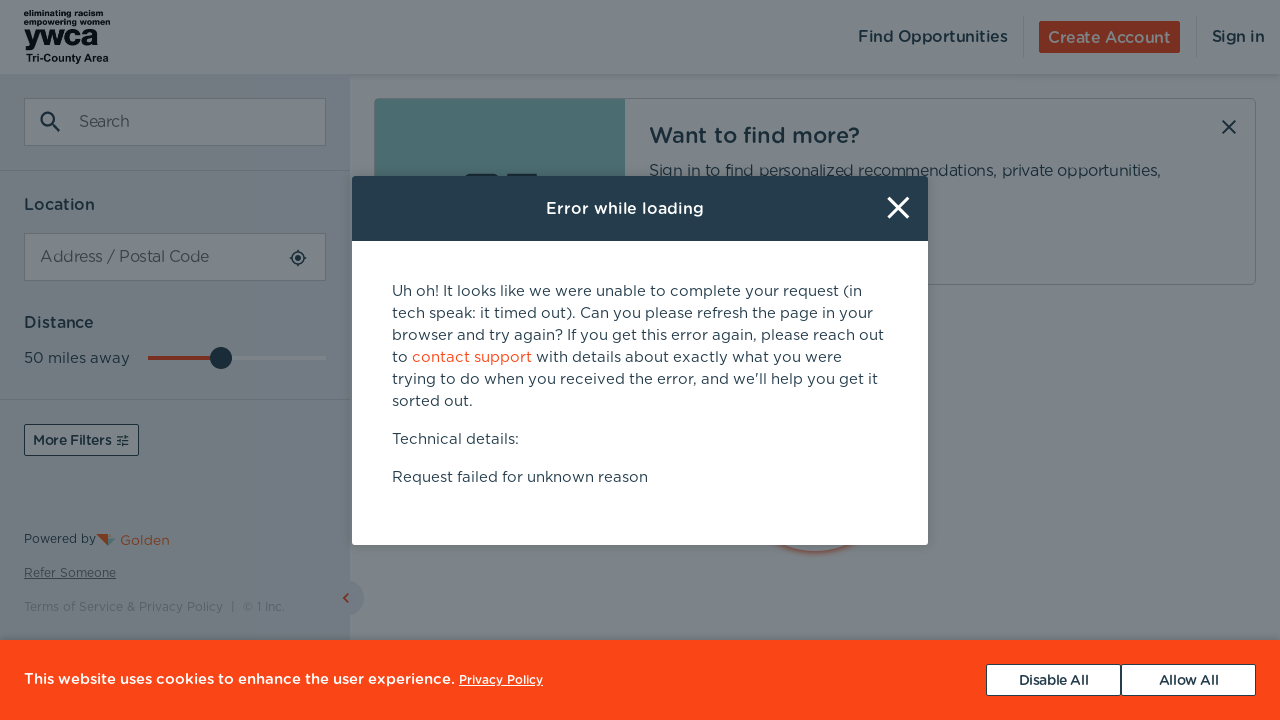

--- FILE ---
content_type: text/html; charset=utf-8
request_url: https://volunteer.ywcatricountyarea.org/
body_size: 841
content:
<!DOCTYPE html><html lang="en"><head><meta charSet="utf-8" data-next-head=""/><meta http-equiv="X-UA-Compatible" content="IE=edge" data-next-head=""/><meta name="viewport" content="width=device-width, initial-scale=1.0" data-next-head=""/><link href="https://cdn.goldenvolunteer.com/portal/boot.css" rel="stylesheet" data-next-head=""/><link href="https://cdn.goldenvolunteer.com/portal/vendor-v1.css" rel="stylesheet" data-next-head=""/><meta property="og:title" content="Opportunities to volunteer" data-next-head=""/><meta property="description" content="Instantly see availabilities and sign up today!" data-next-head=""/><meta property="og:description" content="Instantly see availabilities and sign up today!" data-next-head=""/><meta property="og:image" content="https://cdn.goldenvolunteer.com/static/clients/ywca_area_black.png" data-next-head=""/><meta property="og:site_name" content="YWCA Tri-County Area Volunteering" data-next-head=""/><link rel="shortcut icon" href="https://cdn.goldenvolunteer.com/static/golden-favicon.ico" data-next-head=""/><meta name="robots" content="index" data-next-head=""/><meta charSet="utf-8"/><meta name="format-detection" content="telephone=no, date=no, email=no, address=no"/><link rel="preload" href="/_next/static/css/cea70955943bcf1f.css" as="style"/><link rel="stylesheet" href="/_next/static/css/cea70955943bcf1f.css" data-n-g=""/><link rel="preload" href="/_next/static/css/a581ea7e9d0985b5.css" as="style"/><link rel="stylesheet" href="/_next/static/css/a581ea7e9d0985b5.css" data-n-p=""/><noscript data-n-css=""></noscript><script defer="" nomodule="" src="/_next/static/chunks/polyfills-42372ed130431b0a.js"></script><script src="/_next/static/chunks/webpack-31de9e03f459aaae.js" defer=""></script><script src="/_next/static/chunks/framework-b9fd9bcc3ecde907.js" defer=""></script><script src="/_next/static/chunks/main-696d9fc858a2abcd.js" defer=""></script><script src="/_next/static/chunks/pages/_app-19f660a5de07be7c.js" defer=""></script><script src="/_next/static/chunks/1207-cb37d94dd0b2119c.js" defer=""></script><script src="/_next/static/chunks/7955-70457ee2e32ae938.js" defer=""></script><script src="/_next/static/chunks/641-f812bd230a74a02b.js" defer=""></script><script src="/_next/static/chunks/5113-36abea785f171437.js" defer=""></script><script src="/_next/static/chunks/2750-0a071ccc28251b96.js" defer=""></script><script src="/_next/static/chunks/2512-a5022194db7e6259.js" defer=""></script><script src="/_next/static/chunks/3249-f76d619f51288243.js" defer=""></script><script src="/_next/static/chunks/1777-301200f641b47093.js" defer=""></script><script src="/_next/static/chunks/4591-fe3049ce7d0d2efb.js" defer=""></script><script src="/_next/static/chunks/2999-882164b3ec060e9e.js" defer=""></script><script src="/_next/static/chunks/3287-074effd277ea76b2.js" defer=""></script><script src="/_next/static/chunks/3469-f63607972d611747.js" defer=""></script><script src="/_next/static/chunks/4691-9279d47b2cbd7744.js" defer=""></script><script src="/_next/static/chunks/8008-69ad98f62362836a.js" defer=""></script><script src="/_next/static/chunks/4336-804fbe5ef3101d14.js" defer=""></script><script src="/_next/static/chunks/7896-082144313bbf1815.js" defer=""></script><script src="/_next/static/chunks/pages/index-203513d7ad295e9c.js" defer=""></script><script src="/_next/static/Is647eSbtDaaJuTx0UtAS/_buildManifest.js" defer=""></script><script src="/_next/static/Is647eSbtDaaJuTx0UtAS/_ssgManifest.js" defer=""></script></head><body><div id="__next"><div style="padding-bottom:0"><div class="LoadingView_loading__H6yxk"></div></div></div><script id="__NEXT_DATA__" type="application/json">{"props":{"namespacesRequired":["common"],"domain":"volunteer.ywcatricountyarea.org","isPublic":true,"pageProps":{},"isGoldenProperty":false,"configuration":{"primaryColorHex":"#FA4616","primaryLogoUrl":"https://cdn.goldenvolunteer.com/static/clients/ywca_area_black.png","pageTitle":"Volunteer with YWCA Tri-County Area","partners":[{"id":"CDxE7UAyuN","name":"Valley Forge Casino Resort"},{"id":"ExkiEFN3h2","name":"YWCA EEC"},{"id":"L1xVj3RkIu","name":"YWCA"},{"id":"Ycd5X1JbJz","name":"F\u0026S Digital"},{"id":"a3ixopm4bT","name":"The GIANT Company"},{"id":"jyYE9J411C","name":"YWCA ERUC"},{"id":"rsYvYYDWmb","name":"ETC"},{"id":"xjfofR3HCu","name":"YEP"}],"apiKey":"aWZ0M3OYXRpB7GpKtGog4njyJltwOrf7vnZPljrCHCgVE2n6Dv6XKnuvhb8TtMcR","canHaveAffiliates":false,"organizationName":"YWCA Tri-County Area","organizationId":"RQLpr0A1P3"},"apiKey":"aWZ0M3OYXRpB7GpKtGog4njyJltwOrf7vnZPljrCHCgVE2n6Dv6XKnuvhb8TtMcR"},"page":"/","query":{},"buildId":"Is647eSbtDaaJuTx0UtAS","isFallback":false,"isExperimentalCompile":false,"appGip":true,"scriptLoader":[]}</script></body></html>

--- FILE ---
content_type: text/css; charset=UTF-8
request_url: https://volunteer.ywcatricountyarea.org/_next/static/css/c74a5c197e265aaf.css
body_size: 690
content:
h3.OrRule_or__TRRaf{color:#243c4b;font-size:13px;font-style:normal;font-family:var(--organization-titleFontFamily);letter-spacing:-.3px;line-height:1em;position:relative;text-align:center;text-transform:uppercase;display:flex;align-items:center;gap:16px}h3.OrRule_or__TRRaf:after,h3.OrRule_or__TRRaf:before{content:"";display:block;border-top:1px solid #979797;height:1px;flex:1 1}.FixedFormFooter_fixedFormFooter__2XUF4{position:fixed;left:0;width:100%;background-color:var(--organization-panel);z-index:1200}.FixedFormFooter_fixedFormFooter__2XUF4 a,.FixedFormFooter_fixedFormFooter__2XUF4 button{min-height:48px;min-width:125px}.FixedFormFooter_colWrapper__vtucm{display:flex;justify-content:flex-end;height:95px;align-items:center}.FixedFormFooter_colWrapper__vtucm>.btnWrapper{margin-right:auto}.FixedFormFooter_colWrapper__vtucm>.btnWrapper:last-of-type{margin-right:0}.FixedFormFooter_colWrapper__vtucm.goldenContainer{max-width:none;padding:0 24px}@media(max-width:767.98px){.SignInPage_signInWrapper__si_8U{padding:0 16px}}.SignInPage_signInWrapper__si_8U .backButton{display:inline-block;margin:16px 0 0}.SignInPage_signInWrapper__si_8U .backButton+div{margin-top:16px}.SignInPage_oppCreationMode__uNwBw{margin-bottom:100px}.SignInPage_goldenBranding__1T6Kv{background-color:var(--ether-light);outline:5000px solid var(--ether-light)}.SignInPage_createSignInHeader___fMDQ{margin-top:25px}@media(min-width:768px){.SignInPage_createSignInHeader___fMDQ{margin-top:50px}}@media(min-width:992px){.SignInPage_createSignInHeader___fMDQ{margin-top:75px;margin-top:100px}}.SignInPage_createSignInHeader___fMDQ h1,.SignInPage_createSignInHeader___fMDQ p{color:#243c4b}.SignInPage_createSignInHeader___fMDQ+.SignInPage_form__BAp4G{background-color:#fff}.SignInPage_form__BAp4G{background:var(--organization-panel);margin-bottom:20px;margin-top:45px;padding:24px}@media(min-width:992px){.SignInPage_form__BAp4G{padding:40px 40px 24px}}.SignInPage_form__BAp4G .alertRootWrapper{margin-bottom:16px}.SignInPage_form__BAp4G h1{color:#243c4b;font-size:30px;font-weight:500;letter-spacing:-.9px;line-height:1.2;margin-bottom:32px}.SignInPage_form__BAp4G .SignInPage_or__YuFFM{margin-bottom:24px}.SignInPage_form__BAp4G .SignInPage_terms__rC76x{color:#667883;font-size:11px;font-style:normal;font-weight:400;letter-spacing:-.3px;line-height:1.36;text-align:center}.SignInPage_form__BAp4G .SignInPage_terms__rC76x a{font-weight:500;color:#2692d6}.SignInPage_form__BAp4G p{color:#243c4b;font-size:13px;line-height:1.15;letter-spacing:-.3px;margin-bottom:0;margin-top:16px}.SignInPage_form__BAp4G p a{font-weight:500}.SignInPage_form__BAp4G .signInMessage{font-size:16px;margin:0 0 16px}.SignInPage_form__BAp4G .fb-login{margin-bottom:24px;display:block}.SignInPage_form__BAp4G .fb-login button{background-color:#1877f2;border-color:#1877f2}.SignInPage_form__BAp4G .fb-login button:active,.SignInPage_form__BAp4G .fb-login button:active:active,.SignInPage_form__BAp4G .fb-login button:focus,.SignInPage_form__BAp4G .fb-login button:focus:active,.SignInPage_form__BAp4G .fb-login button:hover,.SignInPage_form__BAp4G .fb-login button:hover:active{background-color:#369;border-color:#369;box-shadow:none!important}.SignInPage_form__BAp4G .apple-login{display:block;margin-bottom:24px}.SignInPage_createAccountWrapper__PpG9z{display:flex;align-items:center;justify-content:center;flex-wrap:wrap}.SignInPage_createAccountWrapper__PpG9z *{font-size:16px;font-weight:700}.SignInPage_createAccountWrapper__PpG9z a{display:inline-block;margin-left:4px}.SignInPage_createAccountButton__euAuh{color:var(--organization-brand-button-background-hex)!important}

--- FILE ---
content_type: application/javascript; charset=UTF-8
request_url: https://volunteer.ywcatricountyarea.org/_next/static/chunks/9904-fade37b1da46d6b6.js
body_size: 1994
content:
"use strict";(self.webpackChunk_N_E=self.webpackChunk_N_E||[]).push([[9904],{15758:(e,t,n)=>{n.d(t,{A:()=>l});var r=n(37876);n(14232);var a=n(95062),i=n.n(a),o=n(41316);let c=e=>(0,r.jsx)(o.Ay,{...e,item:!0});c.propTypes={children:i().node,block:i().bool};let l=c},35883:(e,t,n)=>{n.d(t,{A:()=>u});var r=n(37876);n(14232);var a=n(17518),i=n.n(a),o=n(95062),c=n.n(o),l=n(41316);let s=(0,n(28993).n9)({name:"GridLayout"})(e=>({root:{...e.mixins.gridLayout}})),p=e=>{let{classes:t,cx:n}=s(),a=e.spacing||0,o=i()(e.wrap)?"wrap":e.wrap,c={};e.applyBodyScrollbackHack&&(c={width:"100%",margin:0});let p={...e,container:!0,spacing:a,className:n(t.root,e.className),style:c,wrap:o};return e.direction||(p.direction="row"),(0,r.jsx)(l.Ay,{...p})};p.propTypes={children:c().node,block:c().bool};let u=p},41316:(e,t,n)=>{n.d(t,{Ay:()=>N});var r=n(10260),a=n(6603),i=n(14232),o=n(12815),c=n(28160),l=n(59037),s=n(53221),p=n(35268),u=n(77573),d=n(66703);let m=i.createContext();var f=n(13227),g=n(18723);function x(e){return(0,g.Ay)("MuiGrid",e)}let b=["auto",!0,1,2,3,4,5,6,7,8,9,10,11,12],w=(0,f.A)("MuiGrid",["root","container","item","zeroMinWidth",...[0,1,2,3,4,5,6,7,8,9,10].map(e=>"spacing-xs-".concat(e)),...["column-reverse","column","row-reverse","row"].map(e=>"direction-xs-".concat(e)),...["nowrap","wrap-reverse","wrap"].map(e=>"wrap-xs-".concat(e)),...b.map(e=>"grid-xs-".concat(e)),...b.map(e=>"grid-sm-".concat(e)),...b.map(e=>"grid-md-".concat(e)),...b.map(e=>"grid-lg-".concat(e)),...b.map(e=>"grid-xl-".concat(e))]);var h=n(37876);let k=["className","columns","columnSpacing","component","container","direction","item","rowSpacing","spacing","wrap","zeroMinWidth"];function v(e){let t=parseFloat(e);return"".concat(t).concat(String(e).replace(String(t),"")||"px")}function y(e){let{breakpoints:t,values:n}=e,r="";Object.keys(n).forEach(e=>{""===r&&0!==n[e]&&(r=e)});let a=Object.keys(t).sort((e,n)=>t[e]-t[n]);return a.slice(0,a.indexOf(r))}let S=(0,p.Ay)("div",{name:"MuiGrid",slot:"Root",overridesResolver:(e,t)=>{let{ownerState:n}=e,{container:r,direction:a,item:i,spacing:o,wrap:c,zeroMinWidth:l,breakpoints:s}=n,p=[];r&&(p=function(e,t){let n=arguments.length>2&&void 0!==arguments[2]?arguments[2]:{};if(!e||e<=0)return[];if("string"==typeof e&&!Number.isNaN(Number(e))||"number"==typeof e)return[n["spacing-xs-".concat(String(e))]];let r=[];return t.forEach(t=>{let a=e[t];Number(a)>0&&r.push(n["spacing-".concat(t,"-").concat(String(a))])}),r}(o,s,t));let u=[];return s.forEach(e=>{let r=n[e];r&&u.push(t["grid-".concat(e,"-").concat(String(r))])}),[t.root,r&&t.container,i&&t.item,l&&t.zeroMinWidth,...p,"row"!==a&&t["direction-xs-".concat(String(a))],"wrap"!==c&&t["wrap-xs-".concat(String(c))],...u]}})(e=>{let{ownerState:t}=e;return(0,a.A)({boxSizing:"border-box"},t.container&&{display:"flex",flexWrap:"wrap",width:"100%"},t.item&&{margin:0},t.zeroMinWidth&&{minWidth:0},"wrap"!==t.wrap&&{flexWrap:t.wrap})},function(e){let{theme:t,ownerState:n}=e,r=(0,c.kW)({values:n.direction,breakpoints:t.breakpoints.values});return(0,c.NI)({theme:t},r,e=>{let t={flexDirection:e};return 0===e.indexOf("column")&&(t["& > .".concat(w.item)]={maxWidth:"none"}),t})},function(e){let{theme:t,ownerState:n}=e,{container:r,rowSpacing:a}=n,i={};if(r&&0!==a){let e,n=(0,c.kW)({values:a,breakpoints:t.breakpoints.values});"object"==typeof n&&(e=y({breakpoints:t.breakpoints.values,values:n})),i=(0,c.NI)({theme:t},n,(n,r)=>{var a;let i=t.spacing(n);return"0px"!==i?{marginTop:"-".concat(v(i)),["& > .".concat(w.item)]:{paddingTop:v(i)}}:null!=(a=e)&&a.includes(r)?{}:{marginTop:0,["& > .".concat(w.item)]:{paddingTop:0}}})}return i},function(e){let{theme:t,ownerState:n}=e,{container:r,columnSpacing:a}=n,i={};if(r&&0!==a){let e,n=(0,c.kW)({values:a,breakpoints:t.breakpoints.values});"object"==typeof n&&(e=y({breakpoints:t.breakpoints.values,values:n})),i=(0,c.NI)({theme:t},n,(n,r)=>{var a;let i=t.spacing(n);return"0px"!==i?{width:"calc(100% + ".concat(v(i),")"),marginLeft:"-".concat(v(i)),["& > .".concat(w.item)]:{paddingLeft:v(i)}}:null!=(a=e)&&a.includes(r)?{}:{width:"100%",marginLeft:0,["& > .".concat(w.item)]:{paddingLeft:0}}})}return i},function(e){let t,{theme:n,ownerState:r}=e;return n.breakpoints.keys.reduce((e,i)=>{let o={};if(r[i]&&(t=r[i]),!t)return e;if(!0===t)o={flexBasis:0,flexGrow:1,maxWidth:"100%"};else if("auto"===t)o={flexBasis:"auto",flexGrow:0,flexShrink:0,maxWidth:"none",width:"auto"};else{let l=(0,c.kW)({values:r.columns,breakpoints:n.breakpoints.values}),s="object"==typeof l?l[i]:l;if(null==s)return e;let p="".concat(Math.round(t/s*1e8)/1e6,"%"),u={};if(r.container&&r.item&&0!==r.columnSpacing){let e=n.spacing(r.columnSpacing);if("0px"!==e){let t="calc(".concat(p," + ").concat(v(e),")");u={flexBasis:t,maxWidth:t}}}o=(0,a.A)({flexBasis:p,flexGrow:0,maxWidth:p},u)}return 0===n.breakpoints.values[i]?Object.assign(e,o):e[n.breakpoints.up(i)]=o,e},{})}),N=i.forwardRef(function(e,t){let n=(0,u.b)({props:e,name:"MuiGrid"}),{breakpoints:c}=(0,d.A)(),p=(0,l.A)(n),{className:f,columns:g,columnSpacing:b,component:w="div",container:v=!1,direction:y="row",item:N=!1,rowSpacing:A,spacing:W=0,wrap:j="wrap",zeroMinWidth:M=!1}=p,E=(0,r.A)(p,k),G=A||W,z=b||W,L=i.useContext(m),T=v?g||12:L,B={},O=(0,a.A)({},E);c.keys.forEach(e=>{null!=E[e]&&(B[e]=E[e],delete O[e])});let C=(0,a.A)({},p,{columns:T,container:v,direction:y,item:N,rowSpacing:G,columnSpacing:z,wrap:j,zeroMinWidth:M,spacing:W},B,{breakpoints:c.keys}),_=(e=>{let{classes:t,container:n,direction:r,item:a,spacing:i,wrap:o,zeroMinWidth:c,breakpoints:l}=e,p=[];n&&(p=function(e,t){if(!e||e<=0)return[];if("string"==typeof e&&!Number.isNaN(Number(e))||"number"==typeof e)return["spacing-xs-".concat(String(e))];let n=[];return t.forEach(t=>{let r=e[t];if(Number(r)>0){let e="spacing-".concat(t,"-").concat(String(r));n.push(e)}}),n}(i,l));let u=[];l.forEach(t=>{let n=e[t];n&&u.push("grid-".concat(t,"-").concat(String(n)))});let d={root:["root",n&&"container",a&&"item",c&&"zeroMinWidth",...p,"row"!==r&&"direction-xs-".concat(String(r)),"wrap"!==o&&"wrap-xs-".concat(String(o)),...u]};return(0,s.A)(d,x,t)})(C);return(0,h.jsx)(m.Provider,{value:T,children:(0,h.jsx)(S,(0,a.A)({ownerState:C,className:(0,o.A)(_.root,f),as:w,ref:t},O))})})}}]);

--- FILE ---
content_type: application/javascript; charset=UTF-8
request_url: https://volunteer.ywcatricountyarea.org/_next/static/chunks/4665.b24a1924765ce408.js
body_size: 350
content:
"use strict";(self.webpackChunk_N_E=self.webpackChunk_N_E||[]).push([[4665],{34665:(e,t,a)=>{a.r(t),a.d(t,{DISMISS_AGE_CONSENT_LOGGED_OUT:()=>l,default:()=>u});var s=a(37876),n=a(14232),i=a(33191),r=a.n(i),d=a(30157),c=a(77863),o=a(36335);let l="ageconsentloggedout",u=e=>{let{t}=e,[a,i]=(0,n.useState)(!1);return r().get(l)||a?null:(0,s.jsx)(s.Fragment,{children:(0,s.jsx)(o.A,{t:t,hideMainCardLink:!0,dismissible:!0,onDismiss:()=>{r().set(l,!0),i(!0)},assetContent:(0,s.jsx)(c.A,{}),title:(0,s.jsx)(d.sA,{id:"CTAWantToSeeMore",defaultMessage:"Want to find more?"}),subTitle:(0,s.jsx)(d.sA,{id:"SignInCard.message",defaultMessage:"Sign in to find personalized recommendations, private opportunities, and more."}),ctaSecondaryText:(0,s.jsx)(d.sA,{id:"Navbar.SignIn",defaultMessage:"Sign In"}),ctaSecondaryUrl:"/account/login",ctaText:(0,s.jsx)(d.sA,{id:"Accounts.CreateButton",defaultMessage:"Create Account"}),ctaUrl:"/account/new"})})}},77863:(e,t,a)=>{var s=a(3751);t.A=void 0;var n=s(a(59628)),i=a(37876);t.A=(0,n.default)((0,i.jsx)("path",{d:"M22 13h-8v-2h8zm0-6h-8v2h8zm-8 10h8v-2h-8zm-2-8v6c0 1.1-.9 2-2 2H4c-1.1 0-2-.9-2-2V9c0-1.1.9-2 2-2h6c1.1 0 2 .9 2 2m-1.5 6-2.25-3-1.75 2.26-1.25-1.51L3.5 15z"}),"ArtTrack")}}]);

--- FILE ---
content_type: application/javascript; charset=UTF-8
request_url: https://volunteer.ywcatricountyarea.org/_next/static/chunks/2750-0a071ccc28251b96.js
body_size: 122315
content:
(self.webpackChunk_N_E=self.webpackChunk_N_E||[]).push([[2750],{780:(e,t)=>{"use strict";Object.defineProperty(t,"__esModule",{value:!0}),function(e){e.SOURCE="SOURCE",e.TARGET="TARGET"}(t.HandlerRole||(t.HandlerRole={}))},911:(e,t,n)=>{"use strict";var r=n(45525),o=n(73442),i=n(65865),a=n(28172),s=r("%Reflect.apply%",!0)||o("Function.prototype.apply");e.exports=function(e,t){var n=arguments.length>2?arguments[2]:[];if(!a(n))throw new i("Assertion failed: optional `argumentsList`, if provided, must be a List");return s(e,t,n)}},963:(e,t,n)=>{"use strict";var r=n(16576),o=n(68171),i=n(7774),a=i(),s=n(30684),l=function(e,t){return a.apply(e,[t])};r(l,{getPolyfill:i,implementation:o,shim:s}),e.exports=l},1625:(e,t,n)=>{"use strict";Object.defineProperty(t,"__esModule",{value:!0});var r=n(71531);t.NONE=[],t.ALL=[],t.NONE.__IS_NONE__=!0,t.ALL.__IS_ALL__=!0,t.areDirty=function(e,n){return e!==t.NONE&&(e===t.ALL||void 0===n||r.intersection(n,e).length>0)}},1737:(e,t,n)=>{"use strict";var r=n(28419),o=n(71938),i=n(34140);e.exports=function(){return i(r,o,arguments)}},1805:(e,t,n)=>{"use strict";var r=n(16576),o=n(23411),i=n(8585),a=n(43688),s=n(59962),l=o.apply(a()),c=function(e,t){return l(Object,arguments)};r(c,{getPolyfill:a,implementation:i,shim:s}),e.exports=c},2420:(e,t,n)=>{"use strict";n.d(t,{A:()=>a});var r=n(40845),o=n.n(r),i=n(98477);function a(e,t,n,r){var a=i.unstable_batchedUpdates?function(e){i.unstable_batchedUpdates(n,e)}:n;return o()(e,t,a,r)}},2905:(e,t,n)=>{"use strict";e.exports=n(31626)},3577:(e,t,n)=>{n(67982)},3603:(e,t,n)=>{"use strict";n.d(t,{A:()=>r.A});var r=n(42628)},3985:(e,t,n)=>{"use strict";var r=n(45525)("%Array%"),o=!r.isArray&&n(73442)("Object.prototype.toString");e.exports=r.isArray||function(e){return"[object Array]"===o(e)}},4416:(e,t,n)=>{"use strict";n.d(t,{A:()=>i});var r=n(37876);n(14232);var o=n(35003);let i=e=>{let{children:t,classes:n}=e;return(0,r.jsx)(o.A,{color:"textPrimary",variant:"h4",classes:n,...e,children:t})}},4590:(e,t,n)=>{"use strict";n.d(t,{A:()=>o});var r=/^(?:0|[1-9]\d*)$/;let o=function(e,t){var n=typeof e;return!!(t=null==t?0x1fffffffffffff:t)&&("number"==n||"symbol"!=n&&r.test(e))&&e>-1&&e%1==0&&e<t}},5481:(e,t,n)=>{"use strict";n.d(t,{HA:()=>m,Mo:()=>u,Mz:()=>x,Od:()=>b,QK:()=>g,ab:()=>p,cc:()=>f,eB:()=>y,hA:()=>D,hZ:()=>v,nc:()=>d,ze:()=>c});var r=n(10841),o=n.n(r),i=n(3572),a=n.n(i),s=n(7786),l=n(98991);let c=10,u=e=>/TEMP_/.test(e),d=function(){let{max:e=c,timezoneId:t}=arguments.length>0&&void 0!==arguments[0]?arguments[0]:{};return{id:a()("TEMP_Timeslot"),max:e,timezoneId:t}},p=e=>{let{t,timeslot:n,timezoneId:r}=e;if(!n||!r||n.timezoneId===r)return n;let o={...n};return delete o.__deserialized,!u(n.id)&&n.start&&(0,l.A)(t,{timezoneId:r})(o),o},h=[1,2,3,4,5],f=e=>{switch(e){case"none":return{every:1,step:"daily",frequency:e,occurrences:1};case"annually":return{every:1,step:e,frequency:e,occurrences:5};case"daily":return{every:1,step:e,frequency:e,occurrences:14};case"weekly":case"monthly":default:return{every:1,step:e,frequency:e,occurrences:12};case"hourly":return{every:2,step:e,frequency:e,occurrences:4};case"weekdays":return{every:1,step:"weekly",frequency:e,occurrences:4,onDays:h}}},g=(e,t,n)=>{let{date:r,startTime:i,endTime:l,max:c}=e,{minDate:u,maxDate:d,includeCurrent:p}=n||{};r&&i&&l||(console.warn("Date/startTime/endTime are missing!"),console.log("Date",r,"Start Time",i,"End Time",l));let{step:h,occurrences:f,ends:g,every:m=1,onDays:y=[o()(i).day()]}=t;console.log("Generate",{timeslot:e,minDate:u,maxDate:d,repeat:t});let v="weekly"===h,b="monthly"===h,D=[],x=(e=>{switch(e){case"annually":return"years";case"daily":case"weekly":case"weekdays":return"days";case"hourly":return"hours";case"monthly":return"months"}})(h),w=(v?7*f:f)||g&&Math.abs(g.diff(r,x))||10,_=+!p,C=w+_;for(let e=_;e<C;e++){let t=e*m,n=r.clone().add(t,x);if(b){let e=n.clone().startOf("month"),t=e.clone().day(r.day()).add(7*((0,s.A)(r)-1),"days");t.day()<e.day()&&t.add(7,"days"),n=t}if(!v||y.includes(n.day())){let e,r;"hourly"===h?(e=i.clone().add(t,x),r=l?l.clone().add(t,x):i.clone().add(t,x).add(2,"hours")):(e=n.clone().startOf("day").hours(i.hours()).minutes(i.minutes()),r=l?n.clone().startOf("day").hours(l.hours()).minutes(l.minutes()):n.clone().startOf("day").hours(i.hours()).minutes(i.minutes()).add(2,"hours"));let o=!d||d>r;(!u||u<e)&&o&&D.push({id:a()("TEMP_Timeslot"),max:c,date:n,startTime:e,endTime:r,timeType:"setTime"})}}return D},m=function(e,t){let n=arguments.length>2&&void 0!==arguments[2]?arguments[2]:"date",r=t.clone(),i={date:r.get("date"),month:r.get("month"),year:r.get("year")},a={...e};return a[n]=t,e.startTime&&(a.startTime=o()(e.startTime).set(i)),e.endTime&&(a.endTime=o()(e.endTime).set(i)),a},y=function(e,t){let n=arguments.length>2&&void 0!==arguments[2]?arguments[2]:"date",r=t.clone(),i={date:r.get("date"),month:r.get("month"),year:r.get("year")},a={...e};return a[n]=t,"endDate"===n&&e.endTime?a.endTime=o()(e.endTime).set(i):"startDate"===n&&e.startTime&&(a.startTime=o()(e.startTime).set(i)),a},v=(e,t)=>{let n=null;t&&(n=e.date&&e.date.clone()||o()()).set({hour:t.get("hour"),minute:t.get("minutes")});let r={...e,startTime:n};return!n||e.startTime&&e.endTime||(r.endTime=n.clone().add(2,"hours")),r},b=(e,t)=>{let n=null;return t&&(n=e.startDate&&e.startDate.clone()||o()()).set({hour:t.get("hour"),minute:t.get("minutes")}),{...e,startTime:n}},D=(e,t)=>{let n=null;t&&(n=e.date&&e.date.clone()||o()()).set({hour:t.get("hour"),minute:t.get("minutes")});let r=e.startTime||(n?n.clone().subtract(2,"hours"):null);return{...e,endTime:n,startTime:r}},x=(e,t)=>{let n=null;return t&&(n=e.endDate&&e.endDate.clone()||o()()).set({hour:t.get("hour"),minute:t.get("minutes")}),{...e,endTime:n}}},5901:(e,t,n)=>{"use strict";var r=n(33824),o=n(65865);e.exports=function(e){if("number"!=typeof e&&"bigint"!=typeof e)throw new o("argument must be a Number or a BigInt");var t=e<0?-r(-e):r(e);return 0===t?0:t}},6122:(e,t,n)=>{"use strict";Object.defineProperty(t,"__esModule",{value:!0});var r=n(11011),o=n(78513),i=n(11431);t.default=function(e){return function(t,n){var a=(void 0===n?{}:n).clientOffset;i(Array.isArray(t),"Expected targetIds to be an array.");var s=t.slice(0),l=e.getMonitor(),c=e.getRegistry();return function(e,t,n){i(t.isDragging(),"Cannot call hover while not dragging."),i(!t.didDrop(),"Cannot call hover after drop.");for(var r=0;r<e.length;r++){var o=e[r];i(e.lastIndexOf(o)===r,"Expected targetIds to be unique in the passed array."),i(n.getTarget(o),"Expected targetIds to be registered.")}}(s,l,c),function(e,t,n){for(var o=e.length-1;o>=0;o--){var i=e[o],a=t.getTargetType(i);r.default(a,n)||e.splice(o,1)}}(s,c,l.getItemType()),function(e,t,n){for(var r=0;r<e.length;r++){var o=e[r];n.getTarget(o).hover(t,o)}}(s,l,c),{type:o.HOVER,payload:{targetIds:s,clientOffset:a||null}}}}},6739:(e,t,n)=>{"use strict";var r=n(16576).supportsDescriptors,o=n(38512)(),i=n(70669),a=Object.defineProperty,s=TypeError;e.exports=function(){var e=i();if(o)return e;if(!r)throw new s("Shimming Function.prototype.name support requires ES5 property descriptor support.");var t=Function.prototype;return a(t,"name",{configurable:!0,enumerable:!1,get:function(){var n=e.call(this);return this!==t&&a(this,"name",{configurable:!0,enumerable:!1,value:n,writable:!1}),n}}),e}},7706:(e,t,n)=>{"use strict";n.d(t,{A:()=>i});var r=n(37876);n(14232);var o=n(35003);let i=e=>{let{children:t,classes:n}=e;return(0,r.jsx)(o.A,{color:"textPrimary",variant:"h1",classes:n,...e,children:t})}},7745:(e,t,n)=>{"use strict";n.d(t,{A:()=>o});var r=n(14232);let o=()=>{let e=(0,r.useRef)(!1);return(0,r.useEffect)(()=>{e.current=!0},[]),e.current}},7774:(e,t,n)=>{"use strict";var r=n(68171);e.exports=function(){if("undefined"!=typeof document){if(document.contains)return document.contains;if(document.body&&document.body.contains)try{if("boolean"==typeof document.body.contains.call(document,""))return document.body.contains}catch(e){}}return r}},7786:(e,t,n)=>{"use strict";n.d(t,{A:()=>i});var r=n(10841),o=n.n(r);let i=e=>Math.floor((o()(e).date()-1)/7)+1},8311:(e,t,n)=>{"use strict";n.d(t,{A:()=>r});let r=function(e,t){for(var n=-1,r=t.length,o=e.length;++n<r;)e[o+n]=t[n];return e}},8558:(e,t,n)=>{"use strict";var r=n(16576),o=n(23411),i=n(70332),a=n(27397),s=n(62587),l=o(a(),Object);r(l,{getPolyfill:a,implementation:i,shim:s}),e.exports=l},8585:(e,t,n)=>{"use strict";var r=n(66825),o=n(77785)(),i=n(73442),a=n(52468),s=i("Array.prototype.push"),l=i("Object.prototype.propertyIsEnumerable"),c=o?a.getOwnPropertySymbols:null;e.exports=function(e,t){if(null==e)throw TypeError("target must be an object");var n=a(e);if(1==arguments.length)return n;for(var i=1;i<arguments.length;++i){var u=a(arguments[i]),d=r(u),p=o&&(a.getOwnPropertySymbols||c);if(p)for(var h=p(u),f=0;f<h.length;++f){var g=h[f];l(u,g)&&s(d,g)}for(var m=0;m<d.length;++m){var y=d[m];if(l(u,y)){var v=u[y];n[y]=v}}}return n}},8950:(e,t,n)=>{"use strict";Object.defineProperty(t,"__esModule",{value:!0});var r=n(11604);t.createDragDropManager=function(e,t,n){return new r.default(e,t,n)}},9808:(e,t,n)=>{"use strict";var r=n(17061),o=[],i=[],a=r.makeRequestCallFromTimer(function(){if(i.length)throw i.shift()});function s(e){var t;(t=o.length?o.pop():new l).task=e,r(t)}function l(){this.task=null}e.exports=s,l.prototype.call=function(){try{this.task.call()}catch(e){s.onerror?s.onerror(e):(i.push(e),a())}finally{this.task=null,o[o.length]=this}}},10326:(e,t,n)=>{"use strict";var r=n(65865);e.exports=function(e){if(null==e)throw new r(arguments.length>0&&arguments[1]||"Cannot call method on "+e);return e}},10958:(e,t,n)=>{"use strict";n.r(t),n.d(t,{__DO_NOT_USE__ActionTypes:()=>s,applyMiddleware:()=>f,bindActionCreators:()=>p,combineReducers:()=>u,compose:()=>h,createStore:()=>l,legacy_createStore:()=>c});var r=n(38384);function o(e){return"Minified Redux error #"+e+"; visit https://redux.js.org/Errors?code="+e+" for the full message or use the non-minified dev environment for full errors. "}var i="function"==typeof Symbol&&Symbol.observable||"@@observable",a=function(){return Math.random().toString(36).substring(7).split("").join(".")},s={INIT:"@@redux/INIT"+a(),REPLACE:"@@redux/REPLACE"+a(),PROBE_UNKNOWN_ACTION:function(){return"@@redux/PROBE_UNKNOWN_ACTION"+a()}};function l(e,t,n){if("function"==typeof t&&"function"==typeof n||"function"==typeof n&&"function"==typeof arguments[3])throw Error(o(0));if("function"==typeof t&&void 0===n&&(n=t,t=void 0),void 0!==n){if("function"!=typeof n)throw Error(o(1));return n(l)(e,t)}if("function"!=typeof e)throw Error(o(2));var r,a=e,c=t,u=[],d=u,p=!1;function h(){d===u&&(d=u.slice())}function f(){if(p)throw Error(o(3));return c}function g(e){if("function"!=typeof e)throw Error(o(4));if(p)throw Error(o(5));var t=!0;return h(),d.push(e),function(){if(t){if(p)throw Error(o(6));t=!1,h();var n=d.indexOf(e);d.splice(n,1),u=null}}}function m(e){if(!function(e){if("object"!=typeof e||null===e)return!1;for(var t=e;null!==Object.getPrototypeOf(t);)t=Object.getPrototypeOf(t);return Object.getPrototypeOf(e)===t}(e))throw Error(o(7));if(void 0===e.type)throw Error(o(8));if(p)throw Error(o(9));try{p=!0,c=a(c,e)}finally{p=!1}for(var t=u=d,n=0;n<t.length;n++)(0,t[n])();return e}return m({type:s.INIT}),(r={dispatch:m,subscribe:g,getState:f,replaceReducer:function(e){if("function"!=typeof e)throw Error(o(10));a=e,m({type:s.REPLACE})}})[i]=function(){var e;return(e={subscribe:function(e){if("object"!=typeof e||null===e)throw Error(o(11));function t(){e.next&&e.next(f())}return t(),{unsubscribe:g(t)}}})[i]=function(){return this},e},r}var c=l;function u(e){for(var t,n=Object.keys(e),r={},i=0;i<n.length;i++){var a=n[i];"function"==typeof e[a]&&(r[a]=e[a])}var l=Object.keys(r);try{Object.keys(r).forEach(function(e){var t=r[e];if(void 0===t(void 0,{type:s.INIT}))throw Error(o(12));if(void 0===t(void 0,{type:s.PROBE_UNKNOWN_ACTION()}))throw Error(o(13))})}catch(e){t=e}return function(e,n){if(void 0===e&&(e={}),t)throw t;for(var i=!1,a={},s=0;s<l.length;s++){var c=l[s],u=r[c],d=e[c],p=u(d,n);if(void 0===p)throw n&&n.type,Error(o(14));a[c]=p,i=i||p!==d}return(i=i||l.length!==Object.keys(e).length)?a:e}}function d(e,t){return function(){return t(e.apply(this,arguments))}}function p(e,t){if("function"==typeof e)return d(e,t);if("object"!=typeof e||null===e)throw Error(o(16));var n={};for(var r in e){var i=e[r];"function"==typeof i&&(n[r]=d(i,t))}return n}function h(){for(var e=arguments.length,t=Array(e),n=0;n<e;n++)t[n]=arguments[n];return 0===t.length?function(e){return e}:1===t.length?t[0]:t.reduce(function(e,t){return function(){return e(t.apply(void 0,arguments))}})}function f(){for(var e=arguments.length,t=Array(e),n=0;n<e;n++)t[n]=arguments[n];return function(e){return function(){var n=e.apply(void 0,arguments),i=function(){throw Error(o(15))},a={getState:n.getState,dispatch:function(){return i.apply(void 0,arguments)}},s=t.map(function(e){return e(a)});return i=h.apply(void 0,s)(n.dispatch),(0,r.A)((0,r.A)({},n),{},{dispatch:i})}}}},11011:(e,t)=>{"use strict";Object.defineProperty(t,"__esModule",{value:!0}),t.default=function(e,t){return null===t?null===e:Array.isArray(e)?e.some(function(e){return e===t}):e===t}},11325:(e,t,n)=>{"use strict";n.d(t,{A:()=>s});var r=n(80928);function o(e,t){if("function"!=typeof e||null!=t&&"function"!=typeof t)throw TypeError("Expected a function");var n=function(){var r=arguments,o=t?t.apply(this,r):r[0],i=n.cache;if(i.has(o))return i.get(o);var a=e.apply(this,r);return n.cache=i.set(o,a)||i,a};return n.cache=new(o.Cache||r.A),n}o.Cache=r.A;var i=/[^.[\]]+|\[(?:(-?\d+(?:\.\d+)?)|(["'])((?:(?!\2)[^\\]|\\.)*?)\2)\]|(?=(?:\.|\[\])(?:\.|\[\]|$))/g,a=/\\(\\)?/g;let s=function(e){var t=o(e,function(e){return 500===n.size&&n.clear(),e}),n=t.cache;return t}(function(e){var t=[];return 46===e.charCodeAt(0)&&t.push(""),e.replace(i,function(e,n,r,o){t.push(r?o.replace(a,"$1"):n||e)}),t})},11604:(e,t,n)=>{"use strict";Object.defineProperty(t,"__esModule",{value:!0});var r=n(10958),o=n(52442),i=n(53924),a=n(39197),s=n(25521);t.default=function(){function e(e,t,n){var i,l,c=this;void 0===t&&(t={}),void 0===n&&(n=!1),this.context=t,this.isSetUp=!1,this.handleRefCountChange=function(){var e=c.store.getState().refCount>0;e&&!c.isSetUp?(c.backend.setup(),c.isSetUp=!0):!e&&c.isSetUp&&(c.backend.teardown(),c.isSetUp=!1)};var u=(i=n,l="undefined"!=typeof window&&window.__REDUX_DEVTOOLS_EXTENSION__,r.createStore(o.default,i&&l&&l({name:"dnd-core",instanceId:"dnd-core"})));this.store=u,this.monitor=new a.default(u,new s.default(u)),this.backend=e(this),u.subscribe(this.handleRefCountChange)}return e.prototype.getContext=function(){return this.context},e.prototype.getMonitor=function(){return this.monitor},e.prototype.getBackend=function(){return this.backend},e.prototype.getRegistry=function(){return this.monitor.registry},e.prototype.getActions=function(){var e=this,t=this.store.dispatch,n=i.default(this);return Object.keys(n).reduce(function(r,o){var i=n[o];return r[o]=function(){for(var n=[],r=0;r<arguments.length;r++)n[r]=arguments[r];var o=i.apply(e,n);void 0!==o&&t(o)},r},{})},e.prototype.dispatch=function(e){this.store.dispatch(e)},e}()},12384:(e,t,n)=>{"use strict";var r=n(73442),o=r("Object.prototype.toString"),i=n(95295)(),a=n(91137);if(i){var s=r("Symbol.prototype.toString"),l=a(/^Symbol\(.*\)$/);e.exports=function(e){if("symbol"==typeof e)return!0;if(!e||"object"!=typeof e||"[object Symbol]"!==o(e))return!1;try{return"symbol"==typeof e.valueOf()&&l(s(e))}catch(e){return!1}}}else e.exports=function(e){return!1}},12963:(e,t,n)=>{"use strict";n.d(t,{A:()=>r});let r="object"==typeof n.g&&n.g&&n.g.Object===Object&&n.g},13358:(e,t,n)=>{"use strict";n.d(t,{A:()=>m});var r=n(37876);n(14232);var o=n(95062),i=n.n(o),a=n(28993),s=n(7706),l=n(86507),c=n(68768);let u=(0,a.n9)({name:"ABLeft"})(e=>({root:{display:"flex",alignItems:"flex-end",gap:"8px",flexWrap:"wrap","&:empty":{display:"none"}}})),d=e=>{let{classes:t,cx:n}=u();return(0,r.jsx)("div",{className:n(t.root,"action-left"),children:e.children})},p=(0,a.n9)({name:"ABRight"})(e=>({root:{display:"flex",alignItems:"center",gap:"8px",justifyContent:"flex-end",flex:1,"&:empty":{display:"none"},"& .formFieldWrapper":{width:"unset"}}})),h=e=>{let{classes:t,cx:n}=p();return(0,r.jsx)("div",{className:n(t.root,"action-right"),children:e.children})},f=(0,a.n9)({name:"ActionBarStyles"})(e=>({root:{display:"flex",flexWrap:"wrap",justifyContent:"space-between",alignItems:"center",gap:"8px","&.justify-flex-end":{justifyContent:"flex-end"},"&.align-flex-end":{alignItems:"flex-end"}},header:{marginRight:5,marginBottom:0}})),g=e=>{let t,n,o,{children:i,headingTag:a="h2",className:u,left:p,bottomFooterOffset:g,justifyContent:m,alignItems:y}=e,{classes:v,cx:b}=f(),D={className:v.header},x=e.heading;e.heading&&(t="h2"===a?(0,r.jsx)(l.A,{...D,children:x}):(0,r.jsx)(s.A,{...D,children:x})),e.explanation&&(n=(0,r.jsx)(c.A,{href:e.explanation.link,newTab:!0,children:e.explanation.label}));let w=null;return t||n?w=(0,r.jsxs)(d,{children:[t," ",n]}):p&&(w=(0,r.jsx)(d,{children:p})),null!=g&&(o={style:{bottom:g}}),(0,r.jsxs)("div",{...o,className:b(v.root,"actionbar",u,m&&"justify-".concat(m),y&&"align-".concat(y)),children:[w,(0,r.jsx)(h,{children:i})]})};g.propTypes={children:i().node};let m=g},13818:(e,t,n)=>{"use strict";Object.defineProperty(t,"__esModule",{value:!0});var r=n(40327);t.default=function(e,t){switch(void 0===e&&(e=0),t.type){case r.ADD_SOURCE:case r.ADD_TARGET:return e+1;case r.REMOVE_SOURCE:case r.REMOVE_TARGET:return e-1;default:return e}}},13927:(e,t,n)=>{"use strict";n.d(t,{A:()=>o});var r=n(18212);let o=function(e,t,n){"__proto__"==t&&r.A?(0,r.A)(e,t,{configurable:!0,enumerable:!0,value:n,writable:!0}):e[t]=n}},13935:(e,t,n)=>{"use strict";var r="function"==typeof Symbol&&"symbol"==typeof Symbol.iterator,o=n(74606),i=n(97264),a=n(42970),s=n(12384),l=function(e,t){if(null==e)throw TypeError("Cannot call method on "+e);if("string"!=typeof t||"number"!==t&&"string"!==t)throw TypeError('hint must be "string" or "number"');var n,r,a,s="string"===t?["toString","valueOf"]:["valueOf","toString"];for(a=0;a<s.length;++a)if(i(n=e[s[a]])&&o(r=n.call(e)))return r;throw TypeError("No default value")},c=function(e,t){var n=e[t];if(null!=n){if(!i(n))throw TypeError(n+" returned for property "+String(t)+" of object "+e+" is not a function");return n}};e.exports=function(e){if(o(e))return e;var t,n="default";if(arguments.length>1&&(arguments[1]===String?n="string":arguments[1]===Number&&(n="number")),r&&(Symbol.toPrimitive?t=c(e,Symbol.toPrimitive):s(e)&&(t=Symbol.prototype.valueOf)),void 0!==t){var i=t.call(e,n);if(o(i))return i;throw TypeError("unable to convert exotic object to primitive")}return"default"===n&&(a(e)||s(e))&&(n="string"),l(e,"default"===n?"number":n)}},14757:(e,t,n)=>{"use strict";n.d(t,{A:()=>F});var r=n(37876),o=n(14232),i=n(95062),a=n.n(i),s=n(85495),l=n(66703),c=n(17203),u=n(84226),d=n(41810),p=n(73078),h=n(10260),f=n(6603),g=n(12815),m=n(46809),y=n(93235),v=n(53221),b=n(35268),D=n(77573),x=n(2249),w=n(53358),_=n(59714),C=n(13227),S=n(18723);function k(e){return(0,S.Ay)("MuiCollapse",e)}(0,C.A)("MuiCollapse",["root","horizontal","vertical","entered","hidden","wrapper","wrapperInner"]);let O=["addEndListener","children","className","collapsedSize","component","easing","in","onEnter","onEntered","onEntering","onExit","onExited","onExiting","orientation","style","timeout","TransitionComponent"],P=(0,b.Ay)("div",{name:"MuiCollapse",slot:"Root",overridesResolver:(e,t)=>{let{ownerState:n}=e;return[t.root,t[n.orientation],"entered"===n.state&&t.entered,"exited"===n.state&&!n.in&&"0px"===n.collapsedSize&&t.hidden]}})(e=>{let{theme:t,ownerState:n}=e;return(0,f.A)({height:0,overflow:"hidden",transition:t.transitions.create("height")},"horizontal"===n.orientation&&{height:"auto",width:0,transition:t.transitions.create("width")},"entered"===n.state&&(0,f.A)({height:"auto",overflow:"visible"},"horizontal"===n.orientation&&{width:"auto"}),"exited"===n.state&&!n.in&&"0px"===n.collapsedSize&&{visibility:"hidden"})}),T=(0,b.Ay)("div",{name:"MuiCollapse",slot:"Wrapper",overridesResolver:(e,t)=>t.wrapper})(e=>{let{ownerState:t}=e;return(0,f.A)({display:"flex",width:"100%"},"horizontal"===t.orientation&&{width:"auto",height:"100%"})}),M=(0,b.Ay)("div",{name:"MuiCollapse",slot:"WrapperInner",overridesResolver:(e,t)=>t.wrapperInner})(e=>{let{ownerState:t}=e;return(0,f.A)({width:"100%"},"horizontal"===t.orientation&&{width:"auto",height:"100%"})}),A=o.forwardRef(function(e,t){let n=(0,D.b)({props:e,name:"MuiCollapse"}),{addEndListener:i,children:a,className:s,collapsedSize:c="0px",component:u,easing:d,in:p,onEnter:b,onEntered:C,onEntering:S,onExit:A,onExited:E,onExiting:j,orientation:I="vertical",style:N,timeout:R=x.p0.standard,TransitionComponent:F=m.Ay}=n,L=(0,h.A)(n,O),H=(0,f.A)({},n,{orientation:I,collapsedSize:c}),W=(e=>{let{orientation:t,classes:n}=e;return(0,v.A)({root:["root","".concat(t)],entered:["entered"],hidden:["hidden"],wrapper:["wrapper","".concat(t)],wrapperInner:["wrapperInner","".concat(t)]},k,n)})(H),B=(0,l.A)(),z=(0,y.A)(),V=o.useRef(null),K=o.useRef(),U="number"==typeof c?"".concat(c,"px"):c,q="horizontal"===I,Y=q?"width":"height",G=o.useRef(null),X=(0,_.A)(t,G),$=e=>t=>{if(e){let n=G.current;void 0===t?e(n):e(n,t)}},Q=()=>V.current?V.current[q?"clientWidth":"clientHeight"]:0,Z=$((e,t)=>{V.current&&q&&(V.current.style.position="absolute"),e.style[Y]=U,b&&b(e,t)}),J=$((e,t)=>{let n=Q();V.current&&q&&(V.current.style.position="");let{duration:r,easing:o}=(0,w.c)({style:N,timeout:R,easing:d},{mode:"enter"});if("auto"===R){let t=B.transitions.getAutoHeightDuration(n);e.style.transitionDuration="".concat(t,"ms"),K.current=t}else e.style.transitionDuration="string"==typeof r?r:"".concat(r,"ms");e.style[Y]="".concat(n,"px"),e.style.transitionTimingFunction=o,S&&S(e,t)}),ee=$((e,t)=>{e.style[Y]="auto",C&&C(e,t)}),et=$(e=>{e.style[Y]="".concat(Q(),"px"),A&&A(e)}),en=$(E),er=$(e=>{let t=Q(),{duration:n,easing:r}=(0,w.c)({style:N,timeout:R,easing:d},{mode:"exit"});if("auto"===R){let n=B.transitions.getAutoHeightDuration(t);e.style.transitionDuration="".concat(n,"ms"),K.current=n}else e.style.transitionDuration="string"==typeof n?n:"".concat(n,"ms");e.style[Y]=U,e.style.transitionTimingFunction=r,j&&j(e)});return(0,r.jsx)(F,(0,f.A)({in:p,onEnter:Z,onEntered:ee,onEntering:J,onExit:et,onExited:en,onExiting:er,addEndListener:e=>{"auto"===R&&z.start(K.current||0,e),i&&i(G.current,e)},nodeRef:G,timeout:"auto"===R?null:R},L,{children:(e,t)=>(0,r.jsx)(P,(0,f.A)({as:u,className:(0,g.A)(W.root,s,{entered:W.entered,exited:!p&&"0px"===U&&W.hidden}[e]),style:(0,f.A)({[q?"minWidth":"minHeight"]:U},N),ref:X},t,{ownerState:(0,f.A)({},H,{state:e}),children:(0,r.jsx)(T,{ownerState:(0,f.A)({},H,{state:e}),className:W.wrapper,ref:V,children:(0,r.jsx)(M,{ownerState:(0,f.A)({},H,{state:e}),className:W.wrapperInner,children:a})})}))}))});A.muiSupportAuto=!0;var E=n(44944),j=n(15997),I=n.n(j);let N=(0,n(28993).n9)({name:"CollapsiblePanelStyles"})(e=>({root:{"& .collapsibleTrigger":{cursor:"pointer",...e.mixins.spreadWrapper,"& button":{...e.mixins.spreadWrapper},"& .btnLabelWrapper":{width:"100%",display:"flex",justifyContent:"space-between",fontFamily:e.custom.TitleFont,letterSpacing:"-0.09px",fontWeight:"normal"},"&:hover, :focus":{"& .btnLabelWrapper":{textDecoration:"none!important"}}},"& .triggerWrapper":{display:"flex",alignItems:"center",justifyContent:"space-between",position:"relative",marginBottom:16,transition:"margin .15s ease-out","&.variant-section":{backgroundColor:e.custom.colors.secondary,color:I()(e.custom.colors.sectondary).isLight()?e.custom.colors.text:"#fff",padding:16,borderRadius:3,marginBottom:4,"& .triggerLabel":{fontFamily:e.custom.TitleFont,fontSize:20,fontWeight:"normal",pointerEvents:"none",userSelect:"none"},"& .triggerLabelWrapper":{"&:after":{top:0,bottom:0,right:56,width:1,backgroundColor:"rgba(255,255,255, 0.3)",content:'""',position:"absolute"},"& + svg":{height:30,width:30,fontSize:30}},"&:focus-within":{backgroundColor:I()(e.custom.colors.secondary).darken(.3).hex()},"& + .collapsiblePanel":{"& .collapse-wrapper":{backgroundColor:e.custom.colors.background},"& .collapse-wrapperInner":{padding:24,[e.breakpoints.up("md")]:{padding:40}}}},"&.isCollapsed":{marginBottom:0},"& .triggerIcon":{height:"24px!important",width:"24px!important"}},"& .triggerLabelWrapper":{display:"flex",justifyContent:"space-between",alignItems:"center",[e.breakpoints.up("md")]:{width:"100%"},[e.breakpoints.down("lg")]:{gap:"8px","& .hasAfterContent":{display:"inline-flex",alignItems:"center",marginRight:9,position:"relative","&:after":{position:"absolute",top:4,bottom:4,right:-9,width:1,content:'""',backgroundColor:e.custom.colors.amberjack,marginLeft:8}}}},"&.isResponsive":{"& .collapsibleTrigger":{[e.breakpoints.down("lg")]:{display:"none"}},"& .triggerIcon":{[e.breakpoints.down("lg")]:{display:"none"}}}}})),R=e=>{let{className:t,triggerLabel:n,afterTriggerLabel:i,children:a,responsiveOpen:h=!0,initialCollapsed:f,variant:g}=e,{classes:m,cx:y}=N(),v=(0,l.A)(),b=(e=>{let{variant:t}=e,n=e.triggerIconCollapse||(0,r.jsx)(c.A,{className:"triggerIcon"});return"section"===t&&(n=(0,r.jsx)(d.A,{className:"triggerIcon"})),n})(e),D=(e=>{let{variant:t}=e,n=e.triggerIconCollapsed||(0,r.jsx)(p.A,{className:"triggerIcon"});return"section"===t&&(n=(0,r.jsx)(u.A,{className:"triggerIcon"})),n})(e),x=(0,s.A)(v.breakpoints.down("lg")),[w,_]=(0,o.useState)(f);if(!n||!a)return null;let C=(0,r.jsxs)("span",{className:y("triggerWrapper",w&&"isCollapsed",g&&"variant-".concat(g)),children:[(0,r.jsxs)("span",{className:"triggerLabelWrapper",children:[(0,r.jsx)("span",{className:y("triggerLabel",i&&"hasAfterContent"),children:n}),i]}),w?b:D,(0,r.jsx)(E.A,{size:"mondo",wrapperClass:"collapsibleTrigger",fullWidth:!0,variant:"text",onClick:e=>{e.preventDefault(),_(!w)},children:"\xa0"})]});return(0,r.jsxs)("div",{className:y(m.root,t,h&&"isResponsive"),children:[C,(0,r.jsx)(A,{in:!w||x&&h,className:"collapsiblePanel",classes:{wrapper:"collapse-wrapper",wrapperInner:"collapse-wrapperInner"},children:(0,r.jsx)(r.Fragment,{children:a})})]})};R.propTypes={className:a().string,triggerLabel:a().string,triggerIconCollapse:a().object,triggerIconCollapsed:a().object,initialCollapsed:a().bool,variant:a().oneOf(["default","section"]),responsiveOpen:a().bool};let F=R},15031:(e,t,n)=>{"use strict";var r=n(3751);t.A=void 0;var o=r(n(59628)),i=n(37876);t.A=(0,o.default)((0,i.jsx)("path",{d:"M3 4V1h2v3h3v2H5v3H3V6H0V4zm3 6V7h3V4h7l1.83 2H21c1.1 0 2 .9 2 2v12c0 1.1-.9 2-2 2H5c-1.1 0-2-.9-2-2V10zm7 9c2.76 0 5-2.24 5-5s-2.24-5-5-5-5 2.24-5 5 2.24 5 5 5m-3.2-5c0 1.77 1.43 3.2 3.2 3.2s3.2-1.43 3.2-3.2-1.43-3.2-3.2-3.2-3.2 1.43-3.2 3.2"}),"AddAPhoto")},15616:(e,t,n)=>{e.exports=n(49371).default},15955:(e,t,n)=>{"use strict";n.d(t,{A:()=>d});var r=n(37876);n(14232);var o=n(7766),i=n.n(o),a=n(18952),s=n(51220),l=n(92075),c=n(61392);let u=(0,n(28993).n9)()(()=>({root:{"& label":{transform:"none"},"& div.list":{display:"flex",alignItems:"center"},"&.vertical":{"& div.list":{flexDirection:"column",alignItems:"flex-start","& .option":{marginBottom:8,marginLeft:0,"& + .option":{marginLeft:0}},"& .otherTextFieldWrapper":{marginLeft:32,"& + label":{marginTop:8}}}},"&.horizontal":{"& div.list":{flexDirection:"row",flexWrap:"wrap",gap:24,"& .option":{flex:"0 1 200px",margin:"0px!important"}},"& div.otherTextFieldWrapper":{margin:"0 32px 0 16px"}}}})),d=e=>{let{t,className:n,fieldData:o={},form:d,field:p}=e,{classes:h,cx:f}=u(),g=e.options||o.options,m=e.color||o.color,y=e.style||o.style,v=e.labelSize||o.labelSize,b=e.layout||o.layout||"vertical",D=e.onChange||o.onChange,x=e.name||o.name;if(!g)return null;let w=!1===i()(d,"values.".concat(x,".other"));return(0,r.jsxs)(a.A,{variant:"standard",className:f(h.root,b,n),children:[(0,r.jsx)(s.A,{t:t,fieldData:o,form:d||{}}),(0,r.jsx)("div",{className:"list",children:g.map((t,n)=>{let a="".concat(x,".").concat(t.name),s=e.value||o.value||i()(d,"values.".concat(a)),u=e.otherValue||o.otherValue||i()(d,"values.".concat(x,".other"));return(0,r.jsxs)(r.Fragment,{children:[(0,r.jsx)(c.A,{fieldData:{...t,skipValue:!0},value:!!s,form:d,labelSize:v,field:p,className:"option",style:y,constantStyle:t.highlightColor?{"box-shadow":"0 -4px ".concat(t.highlightColor,", 4px -4px ").concat(t.highlightColor,", 4px 0 ").concat(t.highlightColor)}:void 0,color:m,onChange:(e,t,n,r)=>{D&&D(a,r),d&&d.setFieldValue(a,r)}},"".concat(x,"-option-").concat(t.name)),!0===t.other&&(0,r.jsx)(l.A,{className:"otherTextFieldWrapper",value:"string"==typeof u?u:"",fieldData:{disabled:w,placeholder:t.placeholder,onChange:e=>{D&&D("".concat(x,".other"),e.target.value),d&&d.setFieldValue("".concat(x,".other"),e.target.value)}}},"".concat(x,"-option-").concat(t.name,"-textField"))]})})})]})}},16576:(e,t,n)=>{"use strict";var r=n(66825),o="function"==typeof Symbol&&"symbol"==typeof Symbol("foo"),i=Object.prototype.toString,a=Array.prototype.concat,s=n(27239),l=n(96058)(),c=function(e,t,n,r){if(t in e){if(!0===r){if(e[t]===n)return}else if("function"!=typeof r||"[object Function]"!==i.call(r)||!r())return}l?s(e,t,n,!0):s(e,t,n)},u=function(e,t){var n=arguments.length>2?arguments[2]:{},i=r(t);o&&(i=a.call(i,Object.getOwnPropertySymbols(t)));for(var s=0;s<i.length;s+=1)c(e,i[s],t[i[s]],n[i[s]])};u.supportsDescriptors=!!l,e.exports=u},16581:(e,t,n)=>{"use strict";n.d(t,{A:()=>r});let r=function(e){return null!=e&&"object"==typeof e}},16968:(e,t,n)=>{var r=n(59930),o=n(47871),i=n(96640),a=n(93007);e.exports=function(e,t){return(a(e)?r:i)(e,o(t,3))}},17061:(e,t,n)=>{"use strict";function r(e){i.length||o(),i[i.length]=e}e.exports=r;var o,i=[],a=0;function s(){for(;a<i.length;){var e=a;if(a+=1,i[e].call(),a>1024){for(var t=0,n=i.length-a;t<n;t++)i[t]=i[t+a];i.length-=a,a=0}}i.length=0,a=0}var l=void 0!==n.g?n.g:self,c=l.MutationObserver||l.WebKitMutationObserver;function u(e){return function(){var t=setTimeout(r,0),n=setInterval(r,50);function r(){clearTimeout(t),clearInterval(n),e()}}}r.requestFlush=o="function"==typeof c?function(e){var t=1,n=new c(e),r=document.createTextNode("");return n.observe(r,{characterData:!0}),function(){r.data=t=-t}}(s):u(s),r.makeRequestCallFromTimer=u},17262:(e,t,n)=>{"use strict";var r=n(65865),o=n(71355),i=n(69372);e.exports=function(e){if(void 0===e)return!1;if(!i(e))throw new r("Assertion failed: `Desc` must be a Property Descriptor");return!!o(e,"[[Value]]")||!!o(e,"[[Writable]]")}},17372:(e,t,n)=>{"use strict";var r=n(65865),o=n(26307),i=n(45613),a=n(61046);e.exports=function(e){if(!o(e))throw new r("Assertion failed: `obj` must be an Object");return a(i(e,"length"))}},17376:(e,t,n)=>{"use strict";Object.defineProperty(t,"__esModule",{value:!0});var r=a(n(8558)),o=a(n(95062)),i=n(88913);function a(e){return e&&e.__esModule?e:{default:e}}t.default=o.default.oneOf((0,r.default)(i.DIRECTIONS))},17484:(e,t,n)=>{"use strict";var r=n(80101);e.exports=function(){return Array.prototype.flat||r}},18212:(e,t,n)=>{"use strict";n.d(t,{A:()=>o});var r=n(82539);let o=function(){try{var e=(0,r.A)(Object,"defineProperty");return e({},"",{}),e}catch(e){}}()},18251:function(e,t,n){"use strict";var r=this&&this.__assign||function(){return(r=Object.assign||function(e){for(var t,n=1,r=arguments.length;n<r;n++)for(var o in t=arguments[n])Object.prototype.hasOwnProperty.call(t,o)&&(e[o]=t[o]);return e}).apply(this,arguments)};Object.defineProperty(t,"__esModule",{value:!0});var o=n(53924),i=n(51146),a={initialSourceClientOffset:null,initialClientOffset:null,clientOffset:null};t.default=function(e,t){void 0===e&&(e=a);var n=t.payload;switch(t.type){case o.INIT_COORDS:case o.BEGIN_DRAG:return{initialSourceClientOffset:n.sourceClientOffset,initialClientOffset:n.clientOffset,clientOffset:n.clientOffset};case o.HOVER:if(i.areCoordsEqual(e.clientOffset,n.clientOffset))return e;return r({},e,{clientOffset:n.clientOffset});case o.END_DRAG:case o.DROP:return a;default:return e}}},21060:(e,t,n)=>{"use strict";var r=n(97264),o=n(71355),i=n(38512)(),a=n(73442),s=a("Function.prototype.toString"),l=a("String.prototype.match"),c=a("Object.prototype.toString"),u=/^class /,d=function(e){if(r(e)||"function"!=typeof e)return!1;try{return!!l(s(e),u)}catch(e){}return!1},p=/\s*function\s+([^(\s]*)\s*/,h=!(0 in[,]),f=Function.prototype,g=function(){return!1};"object"==typeof document&&c(document.all)===c(document.all)&&(g=function(e){if((h||!e)&&(void 0===e||"object"==typeof e))try{var t=c(e);return("[object HTMLAllCollection]"===t||"[object Object]"===t)&&null==e("")}catch(e){}return!1}),e.exports=function(){if(g(this)||!d(this)&&!r(this))throw TypeError("Function.prototype.name sham getter called on non-function");if(i&&o(this,"name"))return this.name;if(this===f)return"";var e=l(s(this),p);return e&&e[1]}},21632:(e,t,n)=>{"use strict";n.d(t,{A:()=>r});let r=function(e,t){var n=-1,r=e.length;for(t||(t=Array(r));++n<r;)t[n]=e[n];return t}},21757:(e,t,n)=>{"use strict";n.d(t,{A:()=>i});var r=n(56282),o=n(16581);let i=function(e){return"symbol"==typeof e||(0,o.A)(e)&&"[object Symbol]"==(0,r.A)(e)}},22459:(e,t,n)=>{"use strict";n.d(t,{A:()=>x});var r=n(37876),o=n(14232),i=n(16968),a=n.n(i),s=n(41946),l=n.n(s),c=n(40123),u=n.n(c),d=n(9739),p=n(60230),h=n(18952),f=n(48677),g=n(39006),m=n(17203),y=n(5093),v=n(51220),b=n(61392);let D=(0,n(28993).n9)({name:"MultiSelect"})(e=>e.custom?{multiSelectWrapper:{minWidth:100,"& > div":{marginTop:"0!important"},"&.hidden":{display:"none"},"&.size-small":{"& .MuiInput-root":{minHeight:32,"& .MuiInput-input":{paddingTop:0,paddingBottom:0,fontSize:14,display:"flex"}}}},fullWidth:{width:"100%"},root:{backgroundColor:"#fff",position:"relative",letterSpacing:"-0.15px",paddingLeft:15,paddingRight:"40px!important","&.bold":{fontFamily:e.custom.TitleFont},"&.Mui-disabled":{backgroundColor:"transparent",cursor:"not-allowed"},"& svg":{verticalAlign:"text-bottom",color:e.custom.colors.tertiary,width:20,height:20},"&.size-small":{paddingTop:2,height:32,fontSize:14},"&.size-small svg":{width:16,height:16}},option:{fontSize:16,fontWeight:"normal",lineHeight:"1em",margin:0,padding:8,fontFamily:e.custom.TitleFont,"&.allowBreak":{display:"block",whiteSpace:"normal"},"&:hover, &:focus":{backgroundColor:e.custom.colors.aetherFaint},"&.size-small":{padding:"2px 4px","& .MuiIconButton-root":{padding:3}}},optionName:{display:"inline-block",paddingRight:8,fontSize:16,"&.bold":{fontFamily:e.custom.TitleFont,paddingRight:0},"& svg":{verticalAlign:"text-bottom",color:e.custom.colors.tertiary,width:20,height:20},"&.size-small svg":{width:16,height:16}},help:{...e.typography.body2,fontSize:16,fontWeight:"normal",paddingRight:8,"&.additionalRow":{fontSize:14}},icon:{...e.mixins.verticalCenter,color:e.custom.colors.midnight,right:10,fontSize:"1.45em",pointerEvents:"none",userSelect:"none"},selectMenu:{borderRadius:2,boxShadow:"0 2px 6px 0 rgba(0, 0, 0, 0.15)"},disabled:{color:e.custom.colors.amberjack,backgroundColor:"transparent"},selected:{backgroundColor:"transparent!important","&:hover":{backgroundColor:"".concat(e.custom.colors.aetherFaint,"!important")}},optionSelectAll:{marginTop:16,backgroundColor:"transparent",padding:"8px 0px 8px 8px","&.size-small":{padding:"2px 0 2px 8px"},"&:hover, &:focus":{backgroundColor:e.custom.colors.aetherFaint},"& span":{fontFamily:e.custom.TitleFont,fontSize:16}}}:{}),x=e=>{let{form:t=null,t:n,className:i,fieldData:s={},disabled:c,onChange:x}=e,{classes:w,cx:_}=D(),C=e.popoverClassName||s.popoverClassName,S={anchorOrigin:{vertical:"bottom",horizontal:"left"},transformOrigin:{vertical:"top",horizontal:"left"},getContentAnchorEl:null,classes:{paper:_(w.selectMenu,C,"selectMenu")}},k=(0,y.A)(e.showSelectAll,s.showSelectAll,!0),O=e.allSelectedText||s.allSelectedText,P=e.selectOnlyResult||s.selectOnlyResult||!1,T=e.placeholder||s.placeholder,M=e.displayEmpty||s.displayEmpty,A=e.fullWidth||s.fullWidth||!1,E=e.size||s.size||"default",j=e.options||s.options||[],I=e.listTypeLabel||s.listTypeLabel||"",N=t&&t.values[s.name]?t.values[s.name]:[];P&&1===j.length&&!N.length&&N.push(j[0].value);let[R,F]=(0,o.useState)(e.forceOpen);(0,o.useEffect)(()=>{!0!==e.forceOpen||R||F(!0)},[e.forceOpen]);let[L,H]=(0,o.useState)(N);(0,o.useEffect)(()=>{!l()(e.value,L)&&e.value&&H(e.value)},[e.value]);let W=e=>{H(e),t&&t.setFieldValue(s.name,e),x&&x(e)},B=L&&L.length===j.length,z=j.length>1&&k;return(0,r.jsxs)(h.A,{variant:"standard",className:_(w.multiSelectWrapper,A&&w.fullWidth,i,E&&"size-".concat(E)),children:[(0,r.jsx)(v.A,{t:n,form:t||{},fieldData:s,htmlFor:s.name}),(0,r.jsxs)(g.A,{variant:"standard",multiple:!0,open:R,onOpen:()=>{F(!0),e.onOpen&&e.onOpen()},onClose:()=>{F(!1),e.onClose&&e.onClose()},displayEmpty:M,disableUnderline:!0,value:L,onChange:e=>{e.target.value.includes("selectalloptions")?B?W([]):W(a()(j,"value")):W(e.target.value)},IconComponent:()=>(0,r.jsx)(m.A,{className:_(c&&w.disabled,w.icon)}),input:(0,r.jsx)(d.A,{id:s.name,name:s.name,className:E}),renderValue:t=>{if(e.displayedText)return e.displayedText;if(T&&u()(t))return T;let r=n("select","Select");if(1===t.length){var o;r=null==j||null==(o=j.find(e=>(null==e?void 0:e.value)===t[0]))?void 0:o.name}else t.length>=j.length&&O?r=O:t.length>1&&(r="".concat(t.length," ").concat(n("selected","selected")," ").concat(I));return r},placeholder:T,MenuProps:S,classes:{root:_(w.root,"rootWrapper",E&&"size-".concat(E),e.className),disabled:w.disabled},required:!!(s&&s.isRequired),children:[z&&(0,r.jsx)(p.A,{value:"selectalloptions",classes:{root:_(w.option,w.optionSelectAll,E&&"size-".concat(E))},children:(0,r.jsx)(f.A,{primary:"".concat(B?"".concat(n("deselect","Deselect")):"".concat(n("select","Select"))," ").concat(n("all","All")," ").concat(I," ").concat(B?"":"(".concat(j.length,")"))})}),j.map((t,n)=>{let o=t.help&&(t.separator||(0,r.jsx)("span",{children:":\xa0"})),i=e.optionTextHelper?e.optionTextHelper(t,n):(0,r.jsxs)(r.Fragment,{children:[(0,r.jsx)("span",{className:_(t.help&&"bold",E&&"size-".concat(E),w.optionName,"optionName"),children:t.name}),o,t.help&&(0,r.jsx)("span",{className:w.help,children:t.help})]});return(0,r.jsxs)(p.A,{value:t.value,disabled:t.disabled,classes:{root:_(w.option,E&&"size-".concat(E)),selected:w.selected},name:t.name,children:[(0,r.jsx)(b.A,{fieldData:{value:t.forceChecked||!!(L&&L.indexOf(t.value)>-1)}}),(0,r.jsx)(f.A,{primary:i})]},t.value)})]})]})}},22534:(e,t,n)=>{"use strict";n.d(t,{A:()=>r});let r=n(50554).A.Symbol},22674:(e,t,n)=>{for(var r=n(60847),o="undefined"==typeof window?n.g:window,i=["moz","webkit"],a="AnimationFrame",s=o["request"+a],l=o["cancel"+a]||o["cancelRequest"+a],c=0;!s&&c<i.length;c++)s=o[i[c]+"Request"+a],l=o[i[c]+"Cancel"+a]||o[i[c]+"CancelRequest"+a];if(!s||!l){var u=0,d=0,p=[],h=1e3/60;s=function(e){if(0===p.length){var t=r(),n=Math.max(0,h-(t-u));u=n+t,setTimeout(function(){var e=p.slice(0);p.length=0;for(var t=0;t<e.length;t++)if(!e[t].cancelled)try{e[t].callback(u)}catch(e){setTimeout(function(){throw e},0)}},Math.round(n))}return p.push({handle:++d,callback:e,cancelled:!1}),d},l=function(e){for(var t=0;t<p.length;t++)p[t].handle===e&&(p[t].cancelled=!0)}}e.exports=function(e){return s.call(o,e)},e.exports.cancel=function(){l.apply(o,arguments)},e.exports.polyfill=function(e){e||(e=o),e.requestAnimationFrame=s,e.cancelAnimationFrame=l}},22701:(e,t,n)=>{"use strict";n.d(t,{A:()=>ti});var r,o,i=n(54289),a=n(28528),s=n(42195),l=n(87808),c=n(14232),u=n(95062),d=n.n(u),p=n(98477),h=n(7235);function f(e,t){for(var n=t;n;){if(n===e)return!0;n=n.parentNode}return!1}var g=n(2420);function m(e){return(m="function"==typeof Symbol&&"symbol"==typeof Symbol.iterator?function(e){return typeof e}:function(e){return e&&"function"==typeof Symbol&&e.constructor===Symbol&&e!==Symbol.prototype?"symbol":typeof e})(e)}function y(e,t){return(y=Object.setPrototypeOf||function(e,t){return e.__proto__=t,e})(e,t)}function v(e){return(v=Object.setPrototypeOf?Object.getPrototypeOf:function(e){return e.__proto__||Object.getPrototypeOf(e)})(e)}var b=function(e){if("function"!=typeof e&&null!==e)throw TypeError("Super expression must either be null or a function");o.prototype=Object.create(e&&e.prototype,{constructor:{value:o,writable:!0,configurable:!0}}),e&&y(o,e);var t,n,r=(t=function(){if("undefined"==typeof Reflect||!Reflect.construct||Reflect.construct.sham)return!1;if("function"==typeof Proxy)return!0;try{return Date.prototype.toString.call(Reflect.construct(Date,[],function(){})),!0}catch(e){return!1}}(),function(){var e,n,r,i=v(o);return r=t?Reflect.construct(i,arguments,v(this).constructor):i.apply(this,arguments),e=this,(n=r)&&("object"===m(n)||"function"==typeof n)?n:function(e){if(void 0===e)throw ReferenceError("this hasn't been initialised - super() hasn't been called");return e}(e)});function o(){var e;if(!(this instanceof o))throw TypeError("Cannot call a class as a function");for(var t=arguments.length,n=Array(t),i=0;i<t;i++)n[i]=arguments[i];return(e=r.call.apply(r,[this].concat(n))).removeContainer=function(){e.container&&(p.unmountComponentAtNode(e.container),e.container.parentNode.removeChild(e.container),e.container=null)},e.renderComponent=function(t,n){var r=e.props,o=r.visible,i=r.getComponent,a=r.forceRender,s=r.getContainer,l=r.parent;(o||l._component||a)&&(e.container||(e.container=s()),p.unstable_renderSubtreeIntoContainer(l,i(t),e.container,function(){n&&n.call(this)}))},e}return n=[{key:"componentDidMount",value:function(){this.props.autoMount&&this.renderComponent()}},{key:"componentDidUpdate",value:function(){this.props.autoMount&&this.renderComponent()}},{key:"componentWillUnmount",value:function(){this.props.autoDestroy&&this.removeContainer()}},{key:"render",value:function(){return this.props.children({renderComponent:this.renderComponent,removeContainer:this.removeContainer})}}],function(e,t){for(var n=0;n<t.length;n++){var r=t[n];r.enumerable=r.enumerable||!1,r.configurable=!0,"value"in r&&(r.writable=!0),Object.defineProperty(e,r.key,r)}}(o.prototype,n),o}(c.Component);function D(e){return(D="function"==typeof Symbol&&"symbol"==typeof Symbol.iterator?function(e){return typeof e}:function(e){return e&&"function"==typeof Symbol&&e.constructor===Symbol&&e!==Symbol.prototype?"symbol":typeof e})(e)}b.propTypes={autoMount:d().bool,autoDestroy:d().bool,visible:d().bool,forceRender:d().bool,parent:d().any,getComponent:d().func.isRequired,getContainer:d().func.isRequired,children:d().func.isRequired},b.defaultProps={autoMount:!0,autoDestroy:!0,forceRender:!1};function x(e,t){return(x=Object.setPrototypeOf||function(e,t){return e.__proto__=t,e})(e,t)}function w(e){return(w=Object.setPrototypeOf?Object.getPrototypeOf:function(e){return e.__proto__||Object.getPrototypeOf(e)})(e)}var _=function(e){if("function"!=typeof e&&null!==e)throw TypeError("Super expression must either be null or a function");o.prototype=Object.create(e&&e.prototype,{constructor:{value:o,writable:!0,configurable:!0}}),e&&x(o,e);var t,n,r=(t=function(){if("undefined"==typeof Reflect||!Reflect.construct||Reflect.construct.sham)return!1;if("function"==typeof Proxy)return!0;try{return Date.prototype.toString.call(Reflect.construct(Date,[],function(){})),!0}catch(e){return!1}}(),function(){var e,n,r,i=w(o);return r=t?Reflect.construct(i,arguments,w(this).constructor):i.apply(this,arguments),e=this,(n=r)&&("object"===D(n)||"function"==typeof n)?n:function(e){if(void 0===e)throw ReferenceError("this hasn't been initialised - super() hasn't been called");return e}(e)});function o(){if(!(this instanceof o))throw TypeError("Cannot call a class as a function");return r.apply(this,arguments)}return n=[{key:"componentDidMount",value:function(){this.createContainer()}},{key:"componentDidUpdate",value:function(e){var t=this.props.didUpdate;t&&t(e)}},{key:"componentWillUnmount",value:function(){this.removeContainer()}},{key:"createContainer",value:function(){this._container=this.props.getContainer(),this.forceUpdate()}},{key:"removeContainer",value:function(){this._container&&this._container.parentNode.removeChild(this._container)}},{key:"render",value:function(){return this._container?p.createPortal(this.props.children,this._container):null}}],function(e,t){for(var n=0;n<t.length;n++){var r=t[n];r.enumerable=r.enumerable||!1,r.configurable=!0,"value"in r&&(r.writable=!0),Object.defineProperty(e,r.key,r)}}(o.prototype,n),o}(c.Component);_.propTypes={getContainer:d().func.isRequired,children:d().node.isRequired,didUpdate:d().func};var C=n(58103),S=n.n(C);function k(e,t){this[e]=t}var O=n(70424);function P(e,t){var n=Object.keys(e);if(Object.getOwnPropertySymbols){var r=Object.getOwnPropertySymbols(e);t&&(r=r.filter(function(t){return Object.getOwnPropertyDescriptor(e,t).enumerable})),n.push.apply(n,r)}return n}function T(e){for(var t=1;t<arguments.length;t++){var n=null!=arguments[t]?arguments[t]:{};t%2?P(Object(n),!0).forEach(function(t){var r,o,i;r=e,o=t,i=n[t],o in r?Object.defineProperty(r,o,{value:i,enumerable:!0,configurable:!0,writable:!0}):r[o]=i}):Object.getOwnPropertyDescriptors?Object.defineProperties(e,Object.getOwnPropertyDescriptors(n)):P(Object(n)).forEach(function(t){Object.defineProperty(e,t,Object.getOwnPropertyDescriptor(n,t))})}return e}function M(e){return(M="function"==typeof Symbol&&"symbol"==typeof Symbol.iterator?function(e){return typeof e}:function(e){return e&&"function"==typeof Symbol&&e.constructor===Symbol&&e!==Symbol.prototype?"symbol":typeof e})(e)}var A={Webkit:"-webkit-",Moz:"-moz-",ms:"-ms-",O:"-o-"};function E(){if(void 0!==r)return r;r="";var e=document.createElement("p").style;for(var t in A)t+"Transform"in e&&(r=t);return r}function j(){return E()?"".concat(E(),"TransitionProperty"):"transitionProperty"}function I(){return E()?"".concat(E(),"Transform"):"transform"}function N(e,t){var n=j();n&&(e.style[n]=t,"transitionProperty"!==n&&(e.style.transitionProperty=t))}function R(e,t){var n=I();n&&(e.style[n]=t,"transform"!==n&&(e.style.transform=t))}var F=/matrix\((.*)\)/,L=/matrix3d\((.*)\)/,H=/[\-+]?(?:\d*\.|)\d+(?:[eE][\-+]?\d+|)/.source;function W(e){var t=e.style.display;e.style.display="none",e.offsetHeight,e.style.display=t}function B(e,t,n){var r=n;if("object"===M(t)){for(var i in t)t.hasOwnProperty(i)&&B(e,i,t[i]);return}if(void 0!==r){"number"==typeof r&&(r="".concat(r,"px")),e.style[t]=r;return}return o(e,t)}function z(e,t){var n=e["page".concat(t?"Y":"X","Offset")],r="scroll".concat(t?"Top":"Left");if("number"!=typeof n){var o=e.document;"number"!=typeof(n=o.documentElement[r])&&(n=o.body[r])}return n}function V(e){var t,n,r,o,i,a,s=(i=(o=e.ownerDocument).body,a=o&&o.documentElement,n=Math.floor((t=e.getBoundingClientRect()).left),r=Math.floor(t.top),{left:n-=a.clientLeft||i.clientLeft||0,top:r-=a.clientTop||i.clientTop||0}),l=e.ownerDocument,c=l.defaultView||l.parentWindow;return s.left+=z(c),s.top+=z(c,!0),s}function K(e){return null!=e&&e==e.window}function U(e){return K(e)?e.document:9===e.nodeType?e:e.ownerDocument}var q=RegExp("^(".concat(H,")(?!px)[a-z%]+$"),"i"),Y=/^(top|right|bottom|left)$/,G="currentStyle",X="runtimeStyle",$="left";function Q(e,t){return"left"===e?t.useCssRight?"right":e:t.useCssBottom?"bottom":e}function Z(e){return"left"===e?"right":"right"===e?"left":"top"===e?"bottom":"bottom"===e?"top":void 0}function J(e,t,n){"static"===B(e,"position")&&(e.style.position="relative");var r=-999,o=-999,i=Q("left",n),a=Q("top",n),s=Z(i),l=Z(a);"left"!==i&&(r=999),"top"!==a&&(o=999);var c="",u=V(e);("left"in t||"top"in t)&&(c=e.style.transitionProperty||e.style[j()]||"",N(e,"none")),"left"in t&&(e.style[s]="",e.style[i]="".concat(r,"px")),"top"in t&&(e.style[l]="",e.style[a]="".concat(o,"px")),W(e);var d=V(e),p={};for(var h in t)if(t.hasOwnProperty(h)){var f=Q(h,n),g="left"===h?r:o,m=u[h]-d[h];f===h?p[f]=g+m:p[f]=g-m}B(e,p),W(e),("left"in t||"top"in t)&&N(e,c);var y={};for(var v in t)if(t.hasOwnProperty(v)){var b=Q(v,n),D=t[v]-u[v];v===b?y[b]=p[b]+D:y[b]=p[b]-D}B(e,y)}function ee(e,t){for(var n=0;n<e.length;n++)t(e[n])}function et(e){return"border-box"===o(e,"boxSizing")}"undefined"!=typeof window&&(o=window.getComputedStyle?function(e,t,n){var r=n,o="",i=U(e);return(r=r||i.defaultView.getComputedStyle(e,null))&&(o=r.getPropertyValue(t)||r[t]),o}:function(e,t){var n=e[G]&&e[G][t];if(q.test(n)&&!Y.test(t)){var r=e.style,o=r[$],i=e[X][$];e[X][$]=e[G][$],r[$]="fontSize"===t?"1em":n||0,n=r.pixelLeft+"px",r[$]=o,e[X][$]=i}return""===n?"auto":n});var en=["margin","border","padding"];function er(e,t,n){var r,i,a,s=0;for(i=0;i<t.length;i++)if(r=t[i])for(a=0;a<n.length;a++){var l=void 0;l="border"===r?"".concat(r).concat(n[a],"Width"):r+n[a],s+=parseFloat(o(e,l))||0}return s}var eo={getParent:function(e){var t=e;do t=11===t.nodeType&&t.host?t.host:t.parentNode;while(t&&1!==t.nodeType&&9!==t.nodeType);return t}};function ei(e,t,n){var r=n;if(K(e))return"width"===t?eo.viewportWidth(e):eo.viewportHeight(e);if(9===e.nodeType)return"width"===t?eo.docWidth(e):eo.docHeight(e);var i="width"===t?["Left","Right"]:["Top","Bottom"],a="width"===t?Math.floor(e.getBoundingClientRect().width):Math.floor(e.getBoundingClientRect().height),s=et(e),l=0;(null==a||a<=0)&&(a=void 0,(null==(l=o(e,t))||0>Number(l))&&(l=e.style[t]||0),l=Math.floor(parseFloat(l))||0),void 0===r&&(r=s?1:-1);var c=void 0!==a||s,u=a||l;return -1===r?c?u-er(e,["border","padding"],i):l:c?1===r?u:u+(2===r?-er(e,["border"],i):er(e,["margin"],i)):l+er(e,en.slice(r),i)}ee(["Width","Height"],function(e){eo["doc".concat(e)]=function(t){var n=t.document;return Math.max(n.documentElement["scroll".concat(e)],n.body["scroll".concat(e)],eo["viewport".concat(e)](n))},eo["viewport".concat(e)]=function(t){var n="client".concat(e),r=t.document,o=r.body,i=r.documentElement[n];return"CSS1Compat"===r.compatMode&&i||o&&o[n]||i}});var ea={position:"absolute",visibility:"hidden",display:"block"};function es(){for(var e,t=arguments.length,n=Array(t),r=0;r<t;r++)n[r]=arguments[r];var o=n[0];return 0!==o.offsetWidth?e=ei.apply(void 0,n):!function(e,t,n){var r,o={},i=e.style;for(r in t)t.hasOwnProperty(r)&&(o[r]=i[r],i[r]=t[r]);for(r in n.call(e),t)t.hasOwnProperty(r)&&(i[r]=o[r])}(o,ea,function(){e=ei.apply(void 0,n)}),e}function el(e,t){for(var n in t)t.hasOwnProperty(n)&&(e[n]=t[n]);return e}ee(["width","height"],function(e){var t=e.charAt(0).toUpperCase()+e.slice(1);eo["outer".concat(t)]=function(t,n){return t&&es(t,e,+!n)};var n="width"===e?["Left","Right"]:["Top","Bottom"];eo[e]=function(t,r){var o=r;return void 0!==o?t?(et(t)&&(o+=er(t,["padding","border"],n)),B(t,e,o)):void 0:t&&es(t,e,-1)}});var ec={getWindow:function(e){if(e&&e.document&&e.setTimeout)return e;var t=e.ownerDocument||e;return t.defaultView||t.parentWindow},getDocument:U,offset:function(e,t,n){if(void 0===t)return V(e);!function(e,t,n){if(n.ignoreShake){var r=V(e),o=r.left.toFixed(0),i=r.top.toFixed(0),a=t.left.toFixed(0),s=t.top.toFixed(0);if(o===a&&i===s)return}n.useCssRight||n.useCssBottom?J(e,t,n):n.useCssTransform&&I()in document.body.style?function(e,t){var n=V(e),r=function(e){var t=window.getComputedStyle(e,null),n=t.getPropertyValue("transform")||t.getPropertyValue(I());if(n&&"none"!==n){var r=n.replace(/[^0-9\-.,]/g,"").split(",");return{x:parseFloat(r[12]||r[4],0),y:parseFloat(r[13]||r[5],0)}}return{x:0,y:0}}(e),o={x:r.x,y:r.y};"left"in t&&(o.x=r.x+t.left-n.left),"top"in t&&(o.y=r.y+t.top-n.top);var i=window.getComputedStyle(e,null),a=i.getPropertyValue("transform")||i.getPropertyValue(I());if(a&&"none"!==a){var s,l=a.match(F);l?((s=(l=l[1]).split(",").map(function(e){return parseFloat(e,10)}))[4]=o.x,s[5]=o.y,R(e,"matrix(".concat(s.join(","),")"))):((s=a.match(L)[1].split(",").map(function(e){return parseFloat(e,10)}))[12]=o.x,s[13]=o.y,R(e,"matrix3d(".concat(s.join(","),")")))}else R(e,"translateX(".concat(o.x,"px) translateY(").concat(o.y,"px) translateZ(0)"))}(e,t):J(e,t,n)}(e,t,n||{})},isWindow:K,each:ee,css:B,clone:function(e){var t,n={};for(t in e)e.hasOwnProperty(t)&&(n[t]=e[t]);if(e.overflow)for(t in e)e.hasOwnProperty(t)&&(n.overflow[t]=e.overflow[t]);return n},mix:el,getWindowScrollLeft:function(e){return z(e)},getWindowScrollTop:function(e){return z(e,!0)},merge:function(){for(var e={},t=0;t<arguments.length;t++)ec.mix(e,t<0||arguments.length<=t?void 0:arguments[t]);return e},viewportWidth:0,viewportHeight:0};el(ec,eo);var eu=ec.getParent;function ed(e){if(ec.isWindow(e)||9===e.nodeType)return null;var t,n=ec.getDocument(e).body,r=ec.css(e,"position");if("fixed"!==r&&"absolute"!==r)return"html"===e.nodeName.toLowerCase()?null:eu(e);for(t=eu(e);t&&t!==n&&9!==t.nodeType;t=eu(t))if("static"!==(r=ec.css(t,"position")))return t;return null}var ep=ec.getParent;function eh(e,t){for(var n={left:0,right:1/0,top:0,bottom:1/0},r=ed(e),o=ec.getDocument(e),i=o.defaultView||o.parentWindow,a=o.body,s=o.documentElement;r;){if((-1===navigator.userAgent.indexOf("MSIE")||0!==r.clientWidth)&&r!==a&&r!==s&&"visible"!==ec.css(r,"overflow")){var l=ec.offset(r);l.left+=r.clientLeft,l.top+=r.clientTop,n.top=Math.max(n.top,l.top),n.right=Math.min(n.right,l.left+r.clientWidth),n.bottom=Math.min(n.bottom,l.top+r.clientHeight),n.left=Math.max(n.left,l.left)}else if(r===a||r===s)break;r=ed(r)}var c=null;ec.isWindow(e)||9===e.nodeType||(c=e.style.position,"absolute"===ec.css(e,"position")&&(e.style.position="fixed"));var u=ec.getWindowScrollLeft(i),d=ec.getWindowScrollTop(i),p=ec.viewportWidth(i),h=ec.viewportHeight(i),f=s.scrollWidth,g=s.scrollHeight,m=window.getComputedStyle(a);if("hidden"===m.overflowX&&(f=i.innerWidth),"hidden"===m.overflowY&&(g=i.innerHeight),e.style&&(e.style.position=c),t||function(e){if(ec.isWindow(e)||9===e.nodeType)return!1;var t=ec.getDocument(e),n=t.body,r=null;for(r=ep(e);r&&r!==n&&r!==t;r=ep(r))if("fixed"===ec.css(r,"position"))return!0;return!1}(e))n.left=Math.max(n.left,u),n.top=Math.max(n.top,d),n.right=Math.min(n.right,u+p),n.bottom=Math.min(n.bottom,d+h);else{var y=Math.max(f,u+p);n.right=Math.min(n.right,y);var v=Math.max(g,d+h);n.bottom=Math.min(n.bottom,v)}return n.top>=0&&n.left>=0&&n.bottom>n.top&&n.right>n.left?n:null}function ef(e){if(ec.isWindow(e)||9===e.nodeType){var t,n,r,o=ec.getWindow(e);t={left:ec.getWindowScrollLeft(o),top:ec.getWindowScrollTop(o)},n=ec.viewportWidth(o),r=ec.viewportHeight(o)}else t=ec.offset(e),n=ec.outerWidth(e),r=ec.outerHeight(e);return t.width=n,t.height=r,t}function eg(e,t){var n=t.charAt(0),r=t.charAt(1),o=e.width,i=e.height,a=e.left,s=e.top;return"c"===n?s+=i/2:"b"===n&&(s+=i),"c"===r?a+=o/2:"r"===r&&(a+=o),{left:a,top:s}}function em(e,t,n,r,o){var i=eg(t,n[1]),a=eg(e,n[0]),s=[a.left-i.left,a.top-i.top];return{left:Math.round(e.left-s[0]+r[0]-o[0]),top:Math.round(e.top-s[1]+r[1]-o[1])}}function ey(e,t,n){return e.left<n.left||e.left+t.width>n.right}function ev(e,t,n){return e.top<n.top||e.top+t.height>n.bottom}function eb(e,t,n){var r=[];return ec.each(e,function(e){r.push(e.replace(t,function(e){return n[e]}))}),r}function eD(e,t){return e[t]=-e[t],e}function ex(e,t){return(/%$/.test(e)?parseInt(e.substring(0,e.length-1),10)/100*t:parseInt(e,10))||0}function ew(e,t){e[0]=ex(e[0],t.width),e[1]=ex(e[1],t.height)}function e_(e,t,n,r){var o=n.points,i=n.offset||[0,0],a=n.targetOffset||[0,0],s=n.overflow,l=n.source||e;i=[].concat(i),a=[].concat(a);var c={},u=0,d=eh(l,!!(s=s||{}).alwaysByViewport),p=ef(l);ew(i,p),ew(a,t);var h=em(p,t,o,i,a),f=ec.merge(p,h);if(d&&(s.adjustX||s.adjustY)&&r){if(s.adjustX&&ey(h,p,d)){var g,m,y,v,b=eb(o,/[lr]/gi,{l:"r",r:"l"}),D=eD(i,0),x=eD(a,0);v=em(p,t,b,D,x),v.left>d.right||v.left+p.width<d.left||(u=1,o=b,i=D,a=x)}if(s.adjustY&&ev(h,p,d)){var w,_=eb(o,/[tb]/gi,{t:"b",b:"t"}),C=eD(i,1),S=eD(a,1);w=em(p,t,_,C,S),w.top>d.bottom||w.top+p.height<d.top||(u=1,o=_,i=C,a=S)}u&&(h=em(p,t,o,i,a),ec.mix(f,h));var k=ey(h,p,d),O=ev(h,p,d);if(k||O){var P=o;k&&(P=eb(o,/[lr]/gi,{l:"r",r:"l"})),O&&(P=eb(o,/[tb]/gi,{t:"b",b:"t"})),o=P,i=n.offset||[0,0],a=n.targetOffset||[0,0]}c.adjustX=s.adjustX&&k,c.adjustY=s.adjustY&&O,(c.adjustX||c.adjustY)&&(g=h,m=ec.clone(g),y={width:p.width,height:p.height},c.adjustX&&m.left<d.left&&(m.left=d.left),c.resizeWidth&&m.left>=d.left&&m.left+y.width>d.right&&(y.width-=m.left+y.width-d.right),c.adjustX&&m.left+y.width>d.right&&(m.left=Math.max(d.right-y.width,d.left)),c.adjustY&&m.top<d.top&&(m.top=d.top),c.resizeHeight&&m.top>=d.top&&m.top+y.height>d.bottom&&(y.height-=m.top+y.height-d.bottom),c.adjustY&&m.top+y.height>d.bottom&&(m.top=Math.max(d.bottom-y.height,d.top)),f=ec.mix(m,y))}return f.width!==p.width&&ec.css(l,"width",ec.width(l)+f.width-p.width),f.height!==p.height&&ec.css(l,"height",ec.height(l)+f.height-p.height),ec.offset(l,{left:f.left,top:f.top},{useCssRight:n.useCssRight,useCssBottom:n.useCssBottom,useCssTransform:n.useCssTransform,ignoreShake:n.ignoreShake}),{points:o,offset:i,targetOffset:a,overflow:c}}function eC(e,t,n){var r,o,i=n.target||t,a=ef(i),s=(r=eh(i,n.overflow&&n.overflow.alwaysByViewport),o=ef(i),!!r&&!(o.left+o.width<=r.left)&&!(o.top+o.height<=r.top)&&!(o.left>=r.right)&&!(o.top>=r.bottom));return e_(e,a,n,s)}function eS(e){return e&&"object"==typeof e&&e.window===e}function ek(e,t){return 1>=Math.abs(Math.floor(e)-Math.floor(t))}function eO(e){return"function"==typeof e&&e?e():null}function eP(e){return"object"==typeof e&&e?e:null}eC.__getOffsetParent=ed,eC.__getVisibleRectForElement=eh;var eT=function(e){function t(){(0,a.default)(this,t);for(var e,n,r,o=arguments.length,i=Array(o),l=0;l<o;l++)i[l]=arguments[l];return n=r=(0,s.default)(this,(e=t.__proto__||Object.getPrototypeOf(t)).call.apply(e,[this].concat(i))),r.forceAlign=function(){var e=r.props,t=e.disabled,n=e.target,o=e.align,i=e.onAlign;if(!t&&n){var a,s,l,c,u,d,h,g,m,y,v=p.findDOMNode(r),b=void 0,D=eO(n),x=eP(n),w=document.activeElement;D?b=eC(v,D,o):x&&(c=(l=ec.getDocument(v)).defaultView||l.parentWindow,u=ec.getWindowScrollLeft(c),d=ec.getWindowScrollTop(c),h=ec.viewportWidth(c),g=ec.viewportHeight(c),m={left:a="pageX"in x?x.pageX:u+x.clientX,top:s="pageY"in x?x.pageY:d+x.clientY,width:0,height:0},y=[o.points[0],"cc"],b=e_(v,m,T(T({},o),{},{points:y}),a>=0&&a<=u+h&&s>=0&&s<=d+g)),w!==document.activeElement&&f(v,w)&&w.focus(),i&&i(v,b)}},(0,s.default)(r,n)}return(0,l.default)(t,e),(0,O.default)(t,[{key:"componentDidMount",value:function(){var e=this.props;this.forceAlign(),!e.disabled&&e.monitorWindowResize&&this.startMonitorWindowResize()}},{key:"componentDidUpdate",value:function(e){var t=!1,n=this.props;if(!n.disabled){var r=p.findDOMNode(this),o=r?r.getBoundingClientRect():null;if(e.disabled)t=!0;else{var i=eO(e.target),a=eO(n.target),s=eP(e.target),l=eP(n.target);eS(i)&&eS(a)?t=!1:(i!==a||i&&!a&&l||s&&l&&a||l&&!(s===l||s&&l&&("pageX"in l&&"pageY"in l?s.pageX===l.pageX&&s.pageY===l.pageY:"clientX"in l&&"clientY"in l&&s.clientX===l.clientX&&s.clientY===l.clientY)))&&(t=!0);var c=this.sourceRect||{};t||!r||ek(c.width,o.width)&&ek(c.height,o.height)||(t=!0)}this.sourceRect=o}t&&this.forceAlign(),n.monitorWindowResize&&!n.disabled?this.startMonitorWindowResize():this.stopMonitorWindowResize()}},{key:"componentWillUnmount",value:function(){this.stopMonitorWindowResize()}},{key:"startMonitorWindowResize",value:function(){this.resizeHandler||(this.bufferMonitor=function(e,t){var n=void 0;function r(){n&&(clearTimeout(n),n=null)}function o(){r(),n=setTimeout(e,t)}return o.clear=r,o}(this.forceAlign,this.props.monitorBufferTime),this.resizeHandler=(0,g.A)(window,"resize",this.bufferMonitor))}},{key:"stopMonitorWindowResize",value:function(){this.resizeHandler&&(this.bufferMonitor.clear(),this.resizeHandler.remove(),this.resizeHandler=null)}},{key:"render",value:function(){var e=this,t=this.props,n=t.childrenProps,r=t.children,o=c.Children.only(r);if(n){var i={};return Object.keys(n).forEach(function(t){i[t]=e.props[n[t]]}),c.cloneElement(o,i)}return o}}]),t}(c.Component);eT.propTypes={childrenProps:d().object,align:d().object.isRequired,target:d().oneOfType([d().func,d().shape({clientX:d().number,clientY:d().number,pageX:d().number,pageY:d().number})]),onAlign:d().func,monitorBufferTime:d().number,monitorWindowResize:d().bool,disabled:d().bool,children:d().any},eT.defaultProps={target:function(){return window},monitorBufferTime:50,monitorWindowResize:!1,disabled:!1};var eM=n(92306);function eA(e){var t=[];return c.Children.forEach(e,function(e){t.push(e)}),t}function eE(e,t){var n=null;return e&&e.forEach(function(e){!n&&e&&e.key===t&&(n=e)}),n}function ej(e,t,n){var r=null;return e&&e.forEach(function(e){if(e&&e.key===t&&e.props[n]){if(r)throw Error("two child with same key for <rc-animate> children");r=e}}),r}var eI=n(59869),eN={transitionstart:{transition:"transitionstart",WebkitTransition:"webkitTransitionStart",MozTransition:"mozTransitionStart",OTransition:"oTransitionStart",msTransition:"MSTransitionStart"},animationstart:{animation:"animationstart",WebkitAnimation:"webkitAnimationStart",MozAnimation:"mozAnimationStart",OAnimation:"oAnimationStart",msAnimation:"MSAnimationStart"}},eR={transitionend:{transition:"transitionend",WebkitTransition:"webkitTransitionEnd",MozTransition:"mozTransitionEnd",OTransition:"oTransitionEnd",msTransition:"MSTransitionEnd"},animationend:{animation:"animationend",WebkitAnimation:"webkitAnimationEnd",MozAnimation:"mozAnimationEnd",OAnimation:"oAnimationEnd",msAnimation:"MSAnimationEnd"}},eF=[],eL=[];"undefined"!=typeof window&&"undefined"!=typeof document&&function(){var e=document.createElement("div").style;function t(t,n){for(var r in t)if(t.hasOwnProperty(r)){var o=t[r];for(var i in o)if(i in e){n.push(o[i]);break}}}"AnimationEvent"in window||(delete eN.animationstart.animation,delete eR.animationend.animation),"TransitionEvent"in window||(delete eN.transitionstart.transition,delete eR.transitionend.transition),t(eN,eF),t(eR,eL)}();let eH={endEvents:eL,addEndEventListener:function(e,t){if(0===eL.length)return void window.setTimeout(t,0);eL.forEach(function(n){var r,o,i;r=e,o=n,i=t,r.addEventListener(o,i,!1)})},removeEndEventListener:function(e,t){0!==eL.length&&eL.forEach(function(n){var r,o,i;r=e,o=n,i=t,r.removeEventListener(o,i,!1)})}};var eW=n(66441),eB=n.n(eW),ez=0!==eH.endEvents.length,eV=["Webkit","Moz","O","ms"],eK=["-webkit-","-moz-","-o-","ms-",""];function eU(e,t){for(var n=window.getComputedStyle(e,null),r="",o=0;o<eK.length&&!(r=n.getPropertyValue(eK[o]+t));o++);return r}function eq(e){if(ez){var t=parseFloat(eU(e,"transition-delay"))||0,n=parseFloat(eU(e,"transition-duration"))||0,r=parseFloat(eU(e,"animation-delay"))||0,o=Math.max(n+t,(parseFloat(eU(e,"animation-duration"))||0)+r);e.rcEndAnimTimeout=setTimeout(function(){e.rcEndAnimTimeout=null,e.rcEndListener&&e.rcEndListener()},1e3*o+200)}}function eY(e){e.rcEndAnimTimeout&&(clearTimeout(e.rcEndAnimTimeout),e.rcEndAnimTimeout=null)}var eG=function(e,t,n){var r=(void 0===t?"undefined":(0,eI.default)(t))==="object",o=r?t.name:t,i=r?t.active:t+"-active",a=n,s=void 0,l=void 0,c=eB()(e);return n&&"[object Object]"===Object.prototype.toString.call(n)&&(a=n.end,s=n.start,l=n.active),e.rcEndListener&&e.rcEndListener(),e.rcEndListener=function(t){(!t||t.target===e)&&(e.rcAnimTimeout&&(clearTimeout(e.rcAnimTimeout),e.rcAnimTimeout=null),eY(e),c.remove(o),c.remove(i),eH.removeEndEventListener(e,e.rcEndListener),e.rcEndListener=null,a&&a())},eH.addEndEventListener(e,e.rcEndListener),s&&s(),c.add(o),e.rcAnimTimeout=setTimeout(function(){e.rcAnimTimeout=null,c.add(i),l&&setTimeout(l,0),eq(e)},30),{stop:function(){e.rcEndListener&&e.rcEndListener()}}};eG.style=function(e,t,n){e.rcEndListener&&e.rcEndListener(),e.rcEndListener=function(t){(!t||t.target===e)&&(e.rcAnimTimeout&&(clearTimeout(e.rcAnimTimeout),e.rcAnimTimeout=null),eY(e),eH.removeEndEventListener(e,e.rcEndListener),e.rcEndListener=null,n&&n())},eH.addEndEventListener(e,e.rcEndListener),e.rcAnimTimeout=setTimeout(function(){for(var n in t)t.hasOwnProperty(n)&&(e.style[n]=t[n]);e.rcAnimTimeout=null,eq(e)},0)},eG.setTransition=function(e,t,n){var r=t,o=n;void 0===n&&(o=r,r=""),r=r||"",eV.forEach(function(t){e.style[t+"Transition"+r]=o})},eG.isCssAnimationSupported=ez;let eX={isAppearSupported:function(e){return e.transitionName&&e.transitionAppear||e.animation.appear},isEnterSupported:function(e){return e.transitionName&&e.transitionEnter||e.animation.enter},isLeaveSupported:function(e){return e.transitionName&&e.transitionLeave||e.animation.leave},allowAppearCallback:function(e){return e.transitionAppear||e.animation.appear},allowEnterCallback:function(e){return e.transitionEnter||e.animation.enter},allowLeaveCallback:function(e){return e.transitionLeave||e.animation.leave}};var e$={enter:"transitionEnter",appear:"transitionAppear",leave:"transitionLeave"},eQ=function(e){function t(){return(0,a.default)(this,t),(0,s.default)(this,(t.__proto__||Object.getPrototypeOf(t)).apply(this,arguments))}return(0,l.default)(t,e),(0,O.default)(t,[{key:"componentWillUnmount",value:function(){this.stop()}},{key:"componentWillEnter",value:function(e){eX.isEnterSupported(this.props)?this.transition("enter",e):e()}},{key:"componentWillAppear",value:function(e){eX.isAppearSupported(this.props)?this.transition("appear",e):e()}},{key:"componentWillLeave",value:function(e){eX.isLeaveSupported(this.props)?this.transition("leave",e):e()}},{key:"transition",value:function(e,t){var n=this,r=p.findDOMNode(this),o=this.props,i=o.transitionName,a="object"==typeof i;this.stop();var s=function(){n.stopper=null,t()};if((ez||!o.animation[e])&&i&&o[e$[e]]){var l=a?i[e]:i+"-"+e,c=l+"-active";a&&i[e+"Active"]&&(c=i[e+"Active"]),this.stopper=eG(r,{name:l,active:c},s)}else this.stopper=o.animation[e](r,s)}},{key:"stop",value:function(){var e=this.stopper;e&&(this.stopper=null,e.stop())}},{key:"render",value:function(){return this.props.children}}]),t}(c.Component);eQ.propTypes={children:d().any,animation:d().any,transitionName:d().any};var eZ="rc_animate_"+Date.now();function eJ(e){var t=e.children;return c.isValidElement(t)&&!t.key?c.cloneElement(t,{key:eZ}):t}function e0(){}var e1=function(e){function t(e){(0,a.default)(this,t);var n=(0,s.default)(this,(t.__proto__||Object.getPrototypeOf(t)).call(this,e));return e2.call(n),n.currentlyAnimatingKeys={},n.keysToEnter=[],n.keysToLeave=[],n.state={children:eA(eJ(e))},n.childrenRefs={},n}return(0,l.default)(t,e),(0,O.default)(t,[{key:"componentDidMount",value:function(){var e=this,t=this.props.showProp,n=this.state.children;t&&(n=n.filter(function(e){return!!e.props[t]})),n.forEach(function(t){t&&e.performAppear(t.key)})}},{key:"componentWillReceiveProps",value:function(e){var t,n,r,o=this;this.nextProps=e;var i=eA(eJ(e)),a=this.props;a.exclusive&&Object.keys(this.currentlyAnimatingKeys).forEach(function(e){o.stop(e)});var s=a.showProp,l=this.currentlyAnimatingKeys,u=a.exclusive?eA(eJ(a)):this.state.children,d=[];s?(u.forEach(function(e){var t=e&&eE(i,e.key),n=void 0;(n=t&&t.props[s]||!e.props[s]?t:c.cloneElement(t||e,(0,eM.default)({},s,!0)))&&d.push(n)}),i.forEach(function(e){e&&eE(u,e.key)||d.push(e)})):(t=[],n={},r=[],u.forEach(function(e){e&&eE(i,e.key)?r.length&&(n[e.key]=r,r=[]):r.push(e)}),i.forEach(function(e){e&&Object.prototype.hasOwnProperty.call(n,e.key)&&(t=t.concat(n[e.key])),t.push(e)}),d=t=t.concat(r)),this.setState({children:d}),i.forEach(function(e){var t=e&&e.key;if(!e||!l[t]){var n=e&&eE(u,t);if(s){var r=e.props[s];n?!ej(u,t,s)&&r&&o.keysToEnter.push(t):r&&o.keysToEnter.push(t)}else n||o.keysToEnter.push(t)}}),u.forEach(function(e){var t=e&&e.key;if(!e||!l[t]){var n=e&&eE(i,t);if(s){var r=e.props[s];n?!ej(i,t,s)&&r&&o.keysToLeave.push(t):r&&o.keysToLeave.push(t)}else n||o.keysToLeave.push(t)}})}},{key:"componentDidUpdate",value:function(){var e=this.keysToEnter;this.keysToEnter=[],e.forEach(this.performEnter);var t=this.keysToLeave;this.keysToLeave=[],t.forEach(this.performLeave)}},{key:"isValidChildByKey",value:function(e,t){var n=this.props.showProp;return n?ej(e,t,n):eE(e,t)}},{key:"stop",value:function(e){delete this.currentlyAnimatingKeys[e];var t=this.childrenRefs[e];t&&t.stop()}},{key:"render",value:function(){var e=this,t=this.props;this.nextProps=t;var n=this.state.children,r=null;n&&(r=n.map(function(n){if(null==n)return n;if(!n.key)throw Error("must set key for <rc-animate> children");return c.createElement(eQ,{key:n.key,ref:function(t){e.childrenRefs[n.key]=t},animation:t.animation,transitionName:t.transitionName,transitionEnter:t.transitionEnter,transitionAppear:t.transitionAppear,transitionLeave:t.transitionLeave},n)}));var o=t.component;if(o){var a=t;return"string"==typeof o&&(a=(0,i.default)({className:t.className,style:t.style},t.componentProps)),c.createElement(o,a,r)}return r[0]||null}}]),t}(c.Component);e1.isAnimate=!0,e1.propTypes={className:d().string,style:d().object,component:d().any,componentProps:d().object,animation:d().object,transitionName:d().oneOfType([d().string,d().object]),transitionEnter:d().bool,transitionAppear:d().bool,exclusive:d().bool,transitionLeave:d().bool,onEnd:d().func,onEnter:d().func,onLeave:d().func,onAppear:d().func,showProp:d().string,children:d().node},e1.defaultProps={animation:{},component:"span",componentProps:{},transitionEnter:!0,transitionLeave:!0,transitionAppear:!1,onEnd:e0,onEnter:e0,onLeave:e0,onAppear:e0};var e2=function(){var e=this;this.performEnter=function(t){e.childrenRefs[t]&&(e.currentlyAnimatingKeys[t]=!0,e.childrenRefs[t].componentWillEnter(e.handleDoneAdding.bind(e,t,"enter")))},this.performAppear=function(t){e.childrenRefs[t]&&(e.currentlyAnimatingKeys[t]=!0,e.childrenRefs[t].componentWillAppear(e.handleDoneAdding.bind(e,t,"appear")))},this.handleDoneAdding=function(t,n){var r=e.props;if(delete e.currentlyAnimatingKeys[t],!r.exclusive||r===e.nextProps){var o=eA(eJ(r));e.isValidChildByKey(o,t)?"appear"===n?eX.allowAppearCallback(r)&&(r.onAppear(t),r.onEnd(t,!0)):eX.allowEnterCallback(r)&&(r.onEnter(t),r.onEnd(t,!0)):e.performLeave(t)}},this.performLeave=function(t){e.childrenRefs[t]&&(e.currentlyAnimatingKeys[t]=!0,e.childrenRefs[t].componentWillLeave(e.handleDoneLeaving.bind(e,t)))},this.handleDoneLeaving=function(t){var n=e.props;if(delete e.currentlyAnimatingKeys[t],!n.exclusive||n===e.nextProps){var r=eA(eJ(n));if(e.isValidChildByKey(r,t))e.performEnter(t);else{var o,i,a,s=function(){eX.allowLeaveCallback(n)&&(n.onLeave(t),n.onEnd(t,!1))};(o=e.state.children,i=n.showProp,(a=o.length===r.length)&&o.forEach(function(e,t){var n=r[t];e&&n&&(e&&!n||!e&&n||e.key!==n.key?a=!1:i&&e.props[i]!==n.props[i]&&(a=!1))}),a)?s():e.setState({children:r},s)}}}};let e5=function(e){var t=e.prototype;if(!t||!t.isReactComponent)throw Error("Can only polyfill class components");return"function"==typeof t.componentWillReceiveProps&&c.Profiler&&(t.UNSAFE_componentWillReceiveProps=t.componentWillReceiveProps,delete t.componentWillReceiveProps),e}(e1);var e3=n(18896),e6=function(e){function t(){return(0,a.default)(this,t),(0,s.default)(this,e.apply(this,arguments))}return(0,l.default)(t,e),t.prototype.shouldComponentUpdate=function(e){return e.hiddenClassName||e.visible},t.prototype.render=function(){var e=this.props,t=e.hiddenClassName,n=e.visible,r=(0,e3.default)(e,["hiddenClassName","visible"]);return t||c.Children.count(r.children)>1?(!n&&t&&(r.className+=" "+t),c.createElement("div",r)):c.Children.only(r.children)},t}(c.Component);e6.propTypes={children:d().any,className:d().string,visible:d().bool,hiddenClassName:d().string};var e8=function(e){function t(){return(0,a.default)(this,t),(0,s.default)(this,e.apply(this,arguments))}return(0,l.default)(t,e),t.prototype.render=function(){var e=this.props,t=e.className;return e.visible||(t+=" "+e.hiddenClassName),c.createElement("div",{className:t,onMouseEnter:e.onMouseEnter,onMouseLeave:e.onMouseLeave,onMouseDown:e.onMouseDown,onTouchStart:e.onTouchStart,style:e.style},c.createElement(e6,{className:e.prefixCls+"-content",visible:e.visible},e.children))},t}(c.Component);e8.propTypes={hiddenClassName:d().string,className:d().string,prefixCls:d().string,onMouseEnter:d().func,onMouseLeave:d().func,onMouseDown:d().func,onTouchStart:d().func,children:d().any};var e4=function(e){function t(n){(0,a.default)(this,t);var r=(0,s.default)(this,e.call(this,n));return e7.call(r),r.state={stretchChecked:!1,targetWidth:void 0,targetHeight:void 0},r.savePopupRef=k.bind(r,"popupInstance"),r.saveAlignRef=k.bind(r,"alignInstance"),r}return(0,l.default)(t,e),t.prototype.componentDidMount=function(){this.rootNode=this.getPopupDomNode(),this.setStretchSize()},t.prototype.componentDidUpdate=function(){this.setStretchSize()},t.prototype.getPopupDomNode=function(){return p.findDOMNode(this.popupInstance)},t.prototype.getMaskTransitionName=function(){var e=this.props,t=e.maskTransitionName,n=e.maskAnimation;return!t&&n&&(t=e.prefixCls+"-"+n),t},t.prototype.getTransitionName=function(){var e=this.props,t=e.transitionName;return!t&&e.animation&&(t=e.prefixCls+"-"+e.animation),t},t.prototype.getClassName=function(e){return this.props.prefixCls+" "+this.props.className+" "+e},t.prototype.getPopupElement=function(){var e=this,t=this.savePopupRef,n=this.state,r=n.stretchChecked,o=n.targetHeight,a=n.targetWidth,s=this.props,l=s.align,u=s.visible,d=s.prefixCls,p=s.style,h=s.getClassNameFromAlign,f=s.destroyPopupOnHide,g=s.stretch,m=s.children,y=s.onMouseEnter,v=s.onMouseLeave,b=s.onMouseDown,D=s.onTouchStart,x=this.getClassName(this.currentAlignClassName||h(l)),w=d+"-hidden";u||(this.currentAlignClassName=null);var _={};g&&(-1!==g.indexOf("height")?_.height=o:-1!==g.indexOf("minHeight")&&(_.minHeight=o),-1!==g.indexOf("width")?_.width=a:-1!==g.indexOf("minWidth")&&(_.minWidth=a),r||(_.visibility="hidden",setTimeout(function(){e.alignInstance&&e.alignInstance.forceAlign()},0)));var C={className:x,prefixCls:d,ref:t,onMouseEnter:y,onMouseLeave:v,onMouseDown:b,onTouchStart:D,style:(0,i.default)({},_,p,this.getZIndexStyle())};return f?c.createElement(e5,{component:"",exclusive:!0,transitionAppear:!0,transitionName:this.getTransitionName()},u?c.createElement(eT,{target:this.getAlignTarget(),key:"popup",ref:this.saveAlignRef,monitorWindowResize:!0,align:l,onAlign:this.onAlign},c.createElement(e8,(0,i.default)({visible:!0},C),m)):null):c.createElement(e5,{component:"",exclusive:!0,transitionAppear:!0,transitionName:this.getTransitionName(),showProp:"xVisible"},c.createElement(eT,{target:this.getAlignTarget(),key:"popup",ref:this.saveAlignRef,monitorWindowResize:!0,xVisible:u,childrenProps:{visible:"xVisible"},disabled:!u,align:l,onAlign:this.onAlign},c.createElement(e8,(0,i.default)({hiddenClassName:w},C),m)))},t.prototype.getZIndexStyle=function(){var e={},t=this.props;return void 0!==t.zIndex&&(e.zIndex=t.zIndex),e},t.prototype.getMaskElement=function(){var e=this.props,t=void 0;if(e.mask){var n=this.getMaskTransitionName();t=c.createElement(e6,{style:this.getZIndexStyle(),key:"mask",className:e.prefixCls+"-mask",hiddenClassName:e.prefixCls+"-mask-hidden",visible:e.visible}),n&&(t=c.createElement(e5,{key:"mask",showProp:"visible",transitionAppear:!0,component:"",transitionName:n},t))}return t},t.prototype.render=function(){return c.createElement("div",null,this.getMaskElement(),this.getPopupElement())},t}(c.Component);e4.propTypes={visible:d().bool,style:d().object,getClassNameFromAlign:d().func,onAlign:d().func,getRootDomNode:d().func,align:d().any,destroyPopupOnHide:d().bool,className:d().string,prefixCls:d().string,onMouseEnter:d().func,onMouseLeave:d().func,onMouseDown:d().func,onTouchStart:d().func,stretch:d().string,children:d().node,point:d().shape({pageX:d().number,pageY:d().number})};var e7=function(){var e=this;this.onAlign=function(t,n){var r=e.props,o=r.getClassNameFromAlign(n);e.currentAlignClassName!==o&&(e.currentAlignClassName=o,t.className=e.getClassName(o)),r.onAlign(t,n)},this.setStretchSize=function(){var t=e.props,n=t.stretch,r=t.getRootDomNode,o=t.visible,i=e.state,a=i.stretchChecked,s=i.targetHeight,l=i.targetWidth;if(!n||!o){a&&e.setState({stretchChecked:!1});return}var c=r();if(c){var u=c.offsetHeight,d=c.offsetWidth;s===u&&l===d&&a||e.setState({stretchChecked:!0,targetHeight:u,targetWidth:d})}},this.getTargetElement=function(){return e.props.getRootDomNode()},this.getAlignTarget=function(){var t=e.props.point;return t||e.getTargetElement}};function e9(){}var te=["onClick","onMouseDown","onTouchStart","onMouseEnter","onMouseLeave","onFocus","onBlur","onContextMenu"],tt=!!p.createPortal,tn={rcTrigger:d().shape({onPopupMouseDown:d().func})},tr=function(e){function t(n){(0,a.default)(this,t);var r=(0,s.default)(this,e.call(this,n));to.call(r);var o=void 0;return r.state={prevPopupVisible:o="popupVisible"in n?!!n.popupVisible:!!n.defaultPopupVisible,popupVisible:o},te.forEach(function(e){r["fire"+e]=function(t){r.fireEvents(e,t)}}),r}return(0,l.default)(t,e),t.prototype.getChildContext=function(){return{rcTrigger:{onPopupMouseDown:this.onPopupMouseDown}}},t.prototype.componentDidMount=function(){this.componentDidUpdate({},{popupVisible:this.state.popupVisible})},t.prototype.componentDidUpdate=function(e,t){var n=this.props,r=this.state;if(tt||this.renderComponent(null,function(){t.popupVisible!==r.popupVisible&&n.afterPopupVisibleChange(r.popupVisible)}),r.popupVisible){var o=void 0;!this.clickOutsideHandler&&(this.isClickToHide()||this.isContextMenuToShow())&&(o=n.getDocument(),this.clickOutsideHandler=(0,g.A)(o,"mousedown",this.onDocumentClick)),this.touchOutsideHandler||(o=o||n.getDocument(),this.touchOutsideHandler=(0,g.A)(o,"touchstart",this.onDocumentClick)),!this.contextMenuOutsideHandler1&&this.isContextMenuToShow()&&(o=o||n.getDocument(),this.contextMenuOutsideHandler1=(0,g.A)(o,"scroll",this.onContextMenuClose)),!this.contextMenuOutsideHandler2&&this.isContextMenuToShow()&&(this.contextMenuOutsideHandler2=(0,g.A)(window,"blur",this.onContextMenuClose));return}this.clearOutsideHandler()},t.prototype.componentWillUnmount=function(){this.clearDelayTimer(),this.clearOutsideHandler(),clearTimeout(this.mouseDownTimeout)},t.getDerivedStateFromProps=function(e,t){var n=e.popupVisible,r={};return void 0!==n&&t.popupVisible!==n&&(r.popupVisible=n,r.prevPopupVisible=t.popupVisible),r},t.prototype.getPopupDomNode=function(){return this._component&&this._component.getPopupDomNode?this._component.getPopupDomNode():null},t.prototype.getPopupAlign=function(){var e,t=this.props,n=t.popupPlacement,r=t.popupAlign,o=t.builtinPlacements;return n&&o?(e=o[n]||{},(0,i.default)({},e,r)):r},t.prototype.setPopupVisible=function(e,t){var n=this.props.alignPoint,r=this.state.popupVisible;this.clearDelayTimer(),r!==e&&("popupVisible"in this.props||this.setState({popupVisible:e,prevPopupVisible:r}),this.props.onPopupVisibleChange(e)),n&&t&&this.setPoint(t)},t.prototype.delaySetPopupVisible=function(e,t,n){var r=this,o=1e3*t;if(this.clearDelayTimer(),o){var i=n?{pageX:n.pageX,pageY:n.pageY}:null;this.delayTimer=setTimeout(function(){r.setPopupVisible(e,i),r.clearDelayTimer()},o)}else this.setPopupVisible(e,n)},t.prototype.clearDelayTimer=function(){this.delayTimer&&(clearTimeout(this.delayTimer),this.delayTimer=null)},t.prototype.clearOutsideHandler=function(){this.clickOutsideHandler&&(this.clickOutsideHandler.remove(),this.clickOutsideHandler=null),this.contextMenuOutsideHandler1&&(this.contextMenuOutsideHandler1.remove(),this.contextMenuOutsideHandler1=null),this.contextMenuOutsideHandler2&&(this.contextMenuOutsideHandler2.remove(),this.contextMenuOutsideHandler2=null),this.touchOutsideHandler&&(this.touchOutsideHandler.remove(),this.touchOutsideHandler=null)},t.prototype.createTwoChains=function(e){var t=this.props.children.props,n=this.props;return t[e]&&n[e]?this["fire"+e]:t[e]||n[e]},t.prototype.isClickToShow=function(){var e=this.props,t=e.action,n=e.showAction;return -1!==t.indexOf("click")||-1!==n.indexOf("click")},t.prototype.isContextMenuToShow=function(){var e=this.props,t=e.action,n=e.showAction;return -1!==t.indexOf("contextMenu")||-1!==n.indexOf("contextMenu")},t.prototype.isClickToHide=function(){var e=this.props,t=e.action,n=e.hideAction;return -1!==t.indexOf("click")||-1!==n.indexOf("click")},t.prototype.isMouseEnterToShow=function(){var e=this.props,t=e.action,n=e.showAction;return -1!==t.indexOf("hover")||-1!==n.indexOf("mouseEnter")},t.prototype.isMouseLeaveToHide=function(){var e=this.props,t=e.action,n=e.hideAction;return -1!==t.indexOf("hover")||-1!==n.indexOf("mouseLeave")},t.prototype.isFocusToShow=function(){var e=this.props,t=e.action,n=e.showAction;return -1!==t.indexOf("focus")||-1!==n.indexOf("focus")},t.prototype.isBlurToHide=function(){var e=this.props,t=e.action,n=e.hideAction;return -1!==t.indexOf("focus")||-1!==n.indexOf("blur")},t.prototype.forcePopupAlign=function(){this.state.popupVisible&&this._component&&this._component.alignInstance&&this._component.alignInstance.forceAlign()},t.prototype.fireEvents=function(e,t){var n=this.props.children.props[e];n&&n(t);var r=this.props[e];r&&r(t)},t.prototype.close=function(){this.setPopupVisible(!1)},t.prototype.render=function(){var e=this,t=this.state.popupVisible,n=this.props,r=n.children,o=n.forceRender,i=n.alignPoint,a=n.className,s=c.Children.only(r),l={key:"trigger"};this.isContextMenuToShow()?l.onContextMenu=this.onContextMenu:l.onContextMenu=this.createTwoChains("onContextMenu"),this.isClickToHide()||this.isClickToShow()?(l.onClick=this.onClick,l.onMouseDown=this.onMouseDown,l.onTouchStart=this.onTouchStart):(l.onClick=this.createTwoChains("onClick"),l.onMouseDown=this.createTwoChains("onMouseDown"),l.onTouchStart=this.createTwoChains("onTouchStart")),this.isMouseEnterToShow()?(l.onMouseEnter=this.onMouseEnter,i&&(l.onMouseMove=this.onMouseMove)):l.onMouseEnter=this.createTwoChains("onMouseEnter"),this.isMouseLeaveToHide()?l.onMouseLeave=this.onMouseLeave:l.onMouseLeave=this.createTwoChains("onMouseLeave"),this.isFocusToShow()||this.isBlurToHide()?(l.onFocus=this.onFocus,l.onBlur=this.onBlur):(l.onFocus=this.createTwoChains("onFocus"),l.onBlur=this.createTwoChains("onBlur"));var u=S()(s&&s.props&&s.props.className,a);u&&(l.className=u);var d=c.cloneElement(s,l);if(!tt)return c.createElement(b,{parent:this,visible:t,autoMount:!1,forceRender:o,getComponent:this.getComponent,getContainer:this.getContainer},function(t){return e.renderComponent=t.renderComponent,d});var p=void 0;return(t||this._component||o)&&(p=c.createElement(_,{key:"portal",getContainer:this.getContainer,didUpdate:this.handlePortalUpdate},this.getComponent())),[d,p]},t}(c.Component);tr.propTypes={children:d().any,action:d().oneOfType([d().string,d().arrayOf(d().string)]),showAction:d().any,hideAction:d().any,getPopupClassNameFromAlign:d().any,onPopupVisibleChange:d().func,afterPopupVisibleChange:d().func,popup:d().oneOfType([d().node,d().func]).isRequired,popupStyle:d().object,prefixCls:d().string,popupClassName:d().string,className:d().string,popupPlacement:d().string,builtinPlacements:d().object,popupTransitionName:d().oneOfType([d().string,d().object]),popupAnimation:d().any,mouseEnterDelay:d().number,mouseLeaveDelay:d().number,zIndex:d().number,focusDelay:d().number,blurDelay:d().number,getPopupContainer:d().func,getDocument:d().func,forceRender:d().bool,destroyPopupOnHide:d().bool,mask:d().bool,maskClosable:d().bool,onPopupAlign:d().func,popupAlign:d().object,popupVisible:d().bool,defaultPopupVisible:d().bool,maskTransitionName:d().oneOfType([d().string,d().object]),maskAnimation:d().string,stretch:d().string,alignPoint:d().bool},tr.contextTypes=tn,tr.childContextTypes=tn,tr.defaultProps={prefixCls:"rc-trigger-popup",getPopupClassNameFromAlign:function(){return""},getDocument:function(){return window.document},onPopupVisibleChange:e9,afterPopupVisibleChange:e9,onPopupAlign:e9,popupClassName:"",mouseEnterDelay:0,mouseLeaveDelay:.1,focusDelay:0,blurDelay:.15,popupStyle:{},destroyPopupOnHide:!1,popupAlign:{},defaultPopupVisible:!1,mask:!1,maskClosable:!0,action:[],showAction:[],hideAction:[]};var to=function(){var e=this;this.onMouseEnter=function(t){var n=e.props.mouseEnterDelay;e.fireEvents("onMouseEnter",t),e.delaySetPopupVisible(!0,n,n?null:t)},this.onMouseMove=function(t){e.fireEvents("onMouseMove",t),e.setPoint(t)},this.onMouseLeave=function(t){e.fireEvents("onMouseLeave",t),e.delaySetPopupVisible(!1,e.props.mouseLeaveDelay)},this.onPopupMouseEnter=function(){e.clearDelayTimer()},this.onPopupMouseLeave=function(t){t.relatedTarget&&!t.relatedTarget.setTimeout&&e._component&&e._component.getPopupDomNode&&f(e._component.getPopupDomNode(),t.relatedTarget)||e.delaySetPopupVisible(!1,e.props.mouseLeaveDelay)},this.onFocus=function(t){e.fireEvents("onFocus",t),e.clearDelayTimer(),e.isFocusToShow()&&(e.focusTime=Date.now(),e.delaySetPopupVisible(!0,e.props.focusDelay))},this.onMouseDown=function(t){e.fireEvents("onMouseDown",t),e.preClickTime=Date.now()},this.onTouchStart=function(t){e.fireEvents("onTouchStart",t),e.preTouchTime=Date.now()},this.onBlur=function(t){e.fireEvents("onBlur",t),e.clearDelayTimer(),e.isBlurToHide()&&e.delaySetPopupVisible(!1,e.props.blurDelay)},this.onContextMenu=function(t){t.preventDefault(),e.fireEvents("onContextMenu",t),e.setPopupVisible(!0,t)},this.onContextMenuClose=function(){e.isContextMenuToShow()&&e.close()},this.onClick=function(t){if(e.fireEvents("onClick",t),e.focusTime){var n=void 0;if(e.preClickTime&&e.preTouchTime?n=Math.min(e.preClickTime,e.preTouchTime):e.preClickTime?n=e.preClickTime:e.preTouchTime&&(n=e.preTouchTime),20>Math.abs(n-e.focusTime))return;e.focusTime=0}e.preClickTime=0,e.preTouchTime=0,e.isClickToShow()&&(e.isClickToHide()||e.isBlurToHide())&&t&&t.preventDefault&&t.preventDefault();var r=!e.state.popupVisible;(e.isClickToHide()&&!r||r&&e.isClickToShow())&&e.setPopupVisible(!e.state.popupVisible,t)},this.onPopupMouseDown=function(){var t=e.context.rcTrigger,n=void 0===t?{}:t;e.hasPopupMouseDown=!0,clearTimeout(e.mouseDownTimeout),e.mouseDownTimeout=setTimeout(function(){e.hasPopupMouseDown=!1},0),n.onPopupMouseDown&&n.onPopupMouseDown.apply(n,arguments)},this.onDocumentClick=function(t){if(!e.props.mask||e.props.maskClosable){var n=t.target;f((0,p.findDOMNode)(e),n)||e.hasPopupMouseDown||e.close()}},this.getRootDomNode=function(){return(0,p.findDOMNode)(e)},this.getPopupClassNameFromAlign=function(t){var n=[],r=e.props,o=r.popupPlacement,i=r.builtinPlacements,a=r.prefixCls,s=r.alignPoint,l=r.getPopupClassNameFromAlign;return o&&i&&n.push(function(e,t,n,r){var o,i=n.points;for(var a in e)if(e.hasOwnProperty(a)&&(o=e[a].points,r?o[0]===i[0]:o[0]===i[0]&&o[1]===i[1]))return t+"-placement-"+a;return""}(i,a,t,s)),l&&n.push(l(t)),n.join(" ")},this.getComponent=function(){var t=e.props,n=t.prefixCls,r=t.destroyPopupOnHide,o=t.popupClassName,a=t.action,s=t.onPopupAlign,l=t.popupAnimation,u=t.popupTransitionName,d=t.popupStyle,p=t.mask,h=t.maskAnimation,f=t.maskTransitionName,g=t.zIndex,m=t.popup,y=t.stretch,v=t.alignPoint,b=e.state,D=b.popupVisible,x=b.point,w=e.getPopupAlign(),_={};return e.isMouseEnterToShow()&&(_.onMouseEnter=e.onPopupMouseEnter),e.isMouseLeaveToHide()&&(_.onMouseLeave=e.onPopupMouseLeave),_.onMouseDown=e.onPopupMouseDown,_.onTouchStart=e.onPopupMouseDown,c.createElement(e4,(0,i.default)({prefixCls:n,destroyPopupOnHide:r,visible:D,point:v&&x,className:o,action:a,align:w,onAlign:s,animation:l,getClassNameFromAlign:e.getPopupClassNameFromAlign},_,{stretch:y,getRootDomNode:e.getRootDomNode,style:d,mask:p,zIndex:g,transitionName:u,maskAnimation:h,maskTransitionName:f,ref:e.savePopup}),"function"==typeof m?m():m)},this.getContainer=function(){var t=e.props,n=document.createElement("div");return n.style.position="absolute",n.style.top="0",n.style.left="0",n.style.width="100%",(t.getPopupContainer?t.getPopupContainer((0,p.findDOMNode)(e)):t.getDocument().body).appendChild(n),n},this.setPoint=function(t){e.props.alignPoint&&t&&e.setState({point:{pageX:t.pageX,pageY:t.pageY}})},this.handlePortalUpdate=function(){e.state.prevPopupVisible!==e.state.popupVisible&&e.props.afterPopupVisibleChange(e.state.popupVisible)},this.savePopup=function(t){e._component=t}};(0,h.M)(tr);let ti=tr},22869:function(e,t,n){"use strict";var r=this&&this.__assign||function(){return(r=Object.assign||function(e){for(var t,n=1,r=arguments.length;n<r;n++)for(var o in t=arguments[n])Object.prototype.hasOwnProperty.call(t,o)&&(e[o]=t[o]);return e}).apply(this,arguments)};Object.defineProperty(t,"__esModule",{value:!0});var o=n(78513),i=n(71531),a=n(11431);t.default=function(e){return function(t){void 0===t&&(t={});var n,s,l,c=e.getMonitor(),u=e.getRegistry();a((n=c).isDragging(),"Cannot call drop while not dragging."),a(!n.didDrop(),"Cannot call drop twice during one drag operation."),((l=(s=c).getTargetIds().filter(s.canDropOnTarget,s)).reverse(),l).forEach(function(n,s){var l,d,p,h,f,g,m,y=(l=n,d=s,p=u,h=c,a(void 0===(m=g=(f=p.getTarget(l))?f.drop(h,l):void 0)||i.isObject(m),"Drop result must either be an object or undefined."),void 0===g&&(g=0===d?{}:h.getDropResult()),g),v={type:o.DROP,payload:{dropResult:r({},t,y)}};e.dispatch(v)})}}},23169:(e,t,n)=>{"use strict";Object.defineProperty(t,"__esModule",{value:!0}),t.default=void 0,t.default=function(e){return e&&e.__esModule?e:{default:e}}(n(77758)).default},23411:(e,t,n)=>{"use strict";var r=n(80985),o=n(98857),i=n(66530),a=n(1737);e.exports=function(e){var t=i(arguments),n=e.length-(arguments.length-1);return r(t,1+(n>0?n:0),!0)},o?o(e.exports,"apply",{value:a}):e.exports.apply=a},24196:(e,t,n)=>{"use strict";var r=n(3751);Object.defineProperty(t,"__esModule",{value:!0}),t.default=t.withStylesPropTypes=void 0;var o=r(n(95062)),i={styles:o.default.object.isRequired,theme:o.default.object.isRequired,css:o.default.func.isRequired};t.withStylesPropTypes=i,t.default=i},24436:(e,t,n)=>{"use strict";var r=n(2002),o=n(2496),i=n(93023),a=n(79601);e.exports=function(e){if("number"!=typeof e||i(e)||!a(e))return!1;var t=r(e);return o(t)===t}},24588:e=>{"use strict";e.exports=function(e){return"string"==typeof e||"symbol"==typeof e}},24948:(e,t,n)=>{"use strict";n.d(t,{A:()=>o});var r=n(41269);function o(e,t,n){return(t=(0,r.A)(t))in e?Object.defineProperty(e,t,{value:n,enumerable:!0,configurable:!0,writable:!0}):e[t]=n,e}},25521:(e,t,n)=>{"use strict";Object.defineProperty(t,"__esModule",{value:!0});var r=n(40327),o=n(99673),i=n(780),a=n(31991),s=n(11431),l=n(9808);function c(e){switch(e[0]){case"S":return i.HandlerRole.SOURCE;case"T":return i.HandlerRole.TARGET;default:s(!1,"Cannot parse handler ID: "+e)}}function u(e,t){var n=e.entries(),r=!1;do{var o=n.next(),i=o.done;if(o.value[1]===t)return!0;r=i}while(!r);return!1}t.default=function(){function e(e){this.store=e,this.types=new Map,this.dragSources=new Map,this.dropTargets=new Map,this.pinnedSourceId=null,this.pinnedSource=null}return e.prototype.addSource=function(e,t){a.validateType(e),a.validateSourceContract(t);var n=this.addHandler(i.HandlerRole.SOURCE,e,t);return this.store.dispatch(r.addSource(n)),n},e.prototype.addTarget=function(e,t){a.validateType(e,!0),a.validateTargetContract(t);var n=this.addHandler(i.HandlerRole.TARGET,e,t);return this.store.dispatch(r.addTarget(n)),n},e.prototype.containsHandler=function(e){return u(this.dragSources,e)||u(this.dropTargets,e)},e.prototype.getSource=function(e,t){return void 0===t&&(t=!1),s(this.isSourceId(e),"Expected a valid source ID."),t&&e===this.pinnedSourceId?this.pinnedSource:this.dragSources.get(e)},e.prototype.getTarget=function(e){return s(this.isTargetId(e),"Expected a valid target ID."),this.dropTargets.get(e)},e.prototype.getSourceType=function(e){return s(this.isSourceId(e),"Expected a valid source ID."),this.types.get(e)},e.prototype.getTargetType=function(e){return s(this.isTargetId(e),"Expected a valid target ID."),this.types.get(e)},e.prototype.isSourceId=function(e){return c(e)===i.HandlerRole.SOURCE},e.prototype.isTargetId=function(e){return c(e)===i.HandlerRole.TARGET},e.prototype.removeSource=function(e){var t=this;s(this.getSource(e),"Expected an existing source."),this.store.dispatch(r.removeSource(e)),l(function(){t.dragSources.delete(e),t.types.delete(e)})},e.prototype.removeTarget=function(e){s(this.getTarget(e),"Expected an existing target."),this.store.dispatch(r.removeTarget(e)),this.dropTargets.delete(e),this.types.delete(e)},e.prototype.pinSource=function(e){var t=this.getSource(e);s(t,"Expected an existing source."),this.pinnedSourceId=e,this.pinnedSource=t},e.prototype.unpinSource=function(){s(this.pinnedSource,"No source is pinned at the time."),this.pinnedSourceId=null,this.pinnedSource=null},e.prototype.addHandler=function(e,t,n){var r=function(e){var t=o.default().toString();switch(e){case i.HandlerRole.SOURCE:return"S"+t;case i.HandlerRole.TARGET:return"T"+t;default:throw Error("Unknown Handler Role: "+e)}}(e);return this.types.set(r,t),e===i.HandlerRole.SOURCE?this.dragSources.set(r,n):e===i.HandlerRole.TARGET&&this.dropTargets.set(r,n),r},e}()},25609:(e,t,n)=>{"use strict";var r,o=n(3751);Object.defineProperty(t,"__esModule",{value:!0}),Object.defineProperty(t,"DIRECTIONS",{enumerable:!0,get:function(){return s.DIRECTIONS}}),t.default=void 0;var i=n(14232),a=o(n(95062)),s=n(76593),l=(r={stylesInterface:null,stylesTheme:null,direction:null},i.createContext?(0,i.createContext)(r):{Provider:function(){throw ReferenceError("WithStylesContext requires React 16.3 or later")},Consumer:function(){throw ReferenceError("WithStylesContext requires React 16.3 or later")}});l.Provider.propTypes={stylesInterface:a.default.object,stylesTheme:a.default.object,direction:a.default.oneOf([s.DIRECTIONS.LTR,s.DIRECTIONS.RTL])},t.default=l},26307:e=>{"use strict";e.exports=function(e){return!!e&&("function"==typeof e||"object"==typeof e)}},27023:e=>{var t=Math.ceil,n=Math.max;e.exports=function(e,r,o,i){for(var a=-1,s=n(t((r-e)/(o||1)),0),l=Array(s);s--;)l[i?s:++a]=e,e+=o;return l}},27239:(e,t,n)=>{"use strict";var r=n(98857),o=n(71742),i=n(65865),a=n(10221);e.exports=function(e,t,n){if(!e||"object"!=typeof e&&"function"!=typeof e)throw new i("`obj` must be an object or a function`");if("string"!=typeof t&&"symbol"!=typeof t)throw new i("`property` must be a string or a symbol`");if(arguments.length>3&&"boolean"!=typeof arguments[3]&&null!==arguments[3])throw new i("`nonEnumerable`, if provided, must be a boolean or null");if(arguments.length>4&&"boolean"!=typeof arguments[4]&&null!==arguments[4])throw new i("`nonWritable`, if provided, must be a boolean or null");if(arguments.length>5&&"boolean"!=typeof arguments[5]&&null!==arguments[5])throw new i("`nonConfigurable`, if provided, must be a boolean or null");if(arguments.length>6&&"boolean"!=typeof arguments[6])throw new i("`loose`, if provided, must be a boolean");var s=arguments.length>3?arguments[3]:null,l=arguments.length>4?arguments[4]:null,c=arguments.length>5?arguments[5]:null,u=arguments.length>6&&arguments[6],d=!!a&&a(e,t);if(r)r(e,t,{configurable:null===c&&d?d.configurable:!c,enumerable:null===s&&d?d.enumerable:!s,value:n,writable:null===l&&d?d.writable:!l});else if(!u&&(s||l||c))throw new o("This environment does not support defining a property as non-configurable, non-writable, or non-enumerable.");else e[t]=n}},27386:(e,t,n)=>{"use strict";n.d(t,{A:()=>u});var r=n(56282),o=n(81253),i=n(16581),a={};a["[object Float32Array]"]=a["[object Float64Array]"]=a["[object Int8Array]"]=a["[object Int16Array]"]=a["[object Int32Array]"]=a["[object Uint8Array]"]=a["[object Uint8ClampedArray]"]=a["[object Uint16Array]"]=a["[object Uint32Array]"]=!0,a["[object Arguments]"]=a["[object Array]"]=a["[object ArrayBuffer]"]=a["[object Boolean]"]=a["[object DataView]"]=a["[object Date]"]=a["[object Error]"]=a["[object Function]"]=a["[object Map]"]=a["[object Number]"]=a["[object Object]"]=a["[object RegExp]"]=a["[object Set]"]=a["[object String]"]=a["[object WeakMap]"]=!1;var s=n(71162),l=n(88274),c=l.A&&l.A.isTypedArray;let u=c?(0,s.A)(c):function(e){return(0,i.A)(e)&&(0,o.A)(e.length)&&!!a[(0,r.A)(e)]}},27397:(e,t,n)=>{"use strict";var r=n(70332);e.exports=function(){return"function"==typeof Object.values?Object.values:r}},27678:(e,t,n)=>{"use strict";n.d(t,{A:()=>a});var r=n(47928),o=n(86252),i=n(65326);let a=function(e){return(0,r.A)(e,i.A,o.A)}},28172:(e,t,n)=>{"use strict";e.exports=n(3985)},28422:(e,t,n)=>{"use strict";var r=n(15400);e.exports=function(e,t){if(null==e)return{};var n,o,i=r(e,t);if(Object.getOwnPropertySymbols){var a=Object.getOwnPropertySymbols(e);for(o=0;o<a.length;o++)n=a[o],-1===t.indexOf(n)&&({}).propertyIsEnumerable.call(e,n)&&(i[n]=e[n])}return i},e.exports.__esModule=!0,e.exports.default=e.exports},28664:(e,t)=>{"use strict";Object.defineProperty(t,"__esModule",{value:!0}),t.default=function(e,t){var n=e.length>0?"".concat(e,"__"):"";return"".concat(n).concat(t)}},28858:(e,t,n)=>{"use strict";n.d(t,{A:()=>s});let r=function(e,t){for(var n=-1,r=null==e?0:e.length,o=0,i=[];++n<r;){var a=e[n];t(a,n,e)&&(i[o++]=a)}return i};var o=n(32774),i=Object.prototype.propertyIsEnumerable,a=Object.getOwnPropertySymbols;let s=a?function(e){return null==e?[]:r(a(e=Object(e)),function(t){return i.call(e,t)})}:o.A},29879:(e,t,n)=>{"use strict";n.d(t,{A:()=>r});let r=function(e,t){return e===t||e!=e&&t!=t}},30004:(e,t,n)=>{"use strict";var r=n(65865),o=n(26307),i=n(69372),a=n(73472),s=n(73983),l=n(17262),c=n(24588),u=n(33574),d=n(50158);e.exports=function(e,t,n){if(!o(e))throw new r("Assertion failed: Type(O) is not Object");if(!c(t))throw new r("Assertion failed: P is not a Property Key");var p=i(n)?n:d(n);if(!i(p))throw new r("Assertion failed: Desc is not a valid Property Descriptor");return a(l,u,s,e,t,p)}},30019:(e,t,n)=>{"use strict";Object.defineProperty(t,"__esModule",{value:!0});var r=n(89868),o=n(71531),i=n(11431),a=n(78513),s={type:a.INIT_COORDS,payload:{clientOffset:null,sourceClientOffset:null}};t.default=function(e){return function(t,n){void 0===t&&(t=[]),void 0===n&&(n={publishSource:!0});var l,c=n.publishSource,u=n.clientOffset,d=n.getSourceClientOffset,p=e.getMonitor(),h=e.getRegistry();e.dispatch(r.setClientOffset(u)),function(e,t,n){i(!t.isDragging(),"Cannot call beginDrag while dragging.");for(var r=0;r<e.length;r++){var o=e[r];i(n.getSource(o),"Expected sourceIds to be registered.")}}(t,p,h);var f=function(e,t){for(var n=null,r=e.length-1;r>=0;r--)if(t.canDragSource(e[r])){n=e[r];break}return n}(t,p);if(null===f)return void e.dispatch(s);var g=null;u&&(i("function"==typeof d,"When clientOffset is provided, getSourceClientOffset must be a function."),g=d(f)),e.dispatch(r.setClientOffset(u,g));var m=h.getSource(f).beginDrag(p,f);l=m,i(o.isObject(l),"Item must be an object."),h.pinSource(f);var y=h.getSourceType(f);return{type:a.BEGIN_DRAG,payload:{itemType:y,item:m,sourceId:f,clientOffset:u||null,sourceClientOffset:g||null,isSourcePublic:!!(void 0===c||c)}}}}},30684:(e,t,n)=>{"use strict";var r=n(16576),o=n(7774);e.exports=function(){var e=o();return"undefined"!=typeof document&&(r(document,{contains:e},{contains:function(){return document.contains!==e}}),"undefined"!=typeof Element&&r(Element.prototype,{contains:e},{contains:function(){return Element.prototype.contains!==e}})),e}},31114:(e,t,n)=>{"use strict";n.d(t,{A:()=>r.gC});var r=n(99049)},31130:(e,t,n)=>{e.exports=n(68518)},31177:(e,t,n)=>{"use strict";var r=n(83871).default,o=n(48952);e.exports=function(e){var t=o(e,"string");return"symbol"==r(t)?t:t+""},e.exports.__esModule=!0,e.exports.default=e.exports},31626:(e,t,n)=>{"use strict";var r=n(52468),o=n(10326);e.exports=function(e){return o(e),r(e)}},31963:(e,t)=>{Object.defineProperty(t,"__esModule",{value:!0}),t.default=function(){return!!("undefined"!=typeof window&&("ontouchstart"in window||window.DocumentTouch&&"undefined"!=typeof document&&document instanceof window.DocumentTouch))||!!("undefined"!=typeof navigator&&(navigator.maxTouchPoints||navigator.msMaxTouchPoints))},e.exports=t.default},31991:(e,t,n)=>{"use strict";Object.defineProperty(t,"__esModule",{value:!0});var r=n(11431);t.validateSourceContract=function(e){r("function"==typeof e.canDrag,"Expected canDrag to be a function."),r("function"==typeof e.beginDrag,"Expected beginDrag to be a function."),r("function"==typeof e.endDrag,"Expected endDrag to be a function.")},t.validateTargetContract=function(e){r("function"==typeof e.canDrop,"Expected canDrop to be a function."),r("function"==typeof e.hover,"Expected hover to be a function."),r("function"==typeof e.drop,"Expected beginDrag to be a function.")},t.validateType=function e(t,n){if(n&&Array.isArray(t))return void t.forEach(function(t){return e(t,!1)});r("string"==typeof t||"symbol"==typeof t,n?"Type can only be a string, a symbol, or an array of either.":"Type can only be a string or a symbol.")}},32093:(e,t,n)=>{var r=n(10841);e.exports={isValidMoment:function(e){return("function"!=typeof r.isMoment||!!r.isMoment(e))&&("function"==typeof e.isValid?e.isValid():!isNaN(e))}}},32774:(e,t,n)=>{"use strict";n.d(t,{A:()=>r});let r=function(){return[]}},33135:e=>{"use strict";e.exports=Number.MAX_SAFE_INTEGER||0x1fffffffffffff},33286:(e,t,n)=>{"use strict";var r=n(3751);t.A=void 0;var o=r(n(59628)),i=n(37876);t.A=(0,o.default)((0,i.jsx)("path",{d:"m20 12-1.41-1.41L13 16.17V4h-2v12.17l-5.58-5.59L4 12l8 8z"}),"ArrowDownward")},33574:(e,t,n)=>{"use strict";var r=n(93023);e.exports=function(e,t){return e===t?0!==e||1/e==1/t:r(e)&&r(t)}},33824:(e,t,n)=>{"use strict";var r=n(2496);e.exports=function(e){return"bigint"==typeof e?e:r(e)}},33875:e=>{e.exports=function(e,t,n,r){var o=n?n.call(r,e,t):void 0;if(void 0!==o)return!!o;if(e===t)return!0;if("object"!=typeof e||!e||"object"!=typeof t||!t)return!1;var i=Object.keys(e),a=Object.keys(t);if(i.length!==a.length)return!1;for(var s=Object.prototype.hasOwnProperty.bind(t),l=0;l<i.length;l++){var c=i[l];if(!s(c))return!1;var u=e[c],d=t[c];if(!1===(o=n?n.call(r,u,d,c):void 0)||void 0===o&&u!==d)return!1}return!0}},34059:(e,t,n)=>{"use strict";Object.defineProperty(t,"__esModule",{value:!0});var r=n(78513),o=n(11431);t.default=function(e){return function(){var t=e.getMonitor(),n=e.getRegistry();o(t.isDragging(),"Cannot call endDrag while not dragging.");var i=t.getSourceId();return n.getSource(i,!0).endDrag(t,i),n.unpinSource(),{type:r.END_DRAG}}}},34346:(e,t,n)=>{"use strict";n.d(t,{A:()=>i});var r=n(21757),o=1/0;let i=function(e){if("string"==typeof e||(0,r.A)(e))return e;var t=e+"";return"0"==t&&1/e==-o?"-0":t}},34571:(e,t,n)=>{"use strict";n.d(t,{A:()=>r.Lh});var r=n(54208)},34802:(e,t,n)=>{"use strict";var r=n(69372);e.exports=function(e,t){return r(t)&&"[[Enumerable]]"in t&&"[[Configurable]]"in t&&(e.IsAccessorDescriptor(t)||e.IsDataDescriptor(t))}},35784:(e,t,n)=>{"use strict";n.d(t,{A:()=>i});var r=n(82539),o=n(50554);let i=(0,r.A)(o.A,"Map")},35862:(e,t,n)=>{"use strict";var r=n(16576),o=n(23411),i=n(21060),a=n(70669),s=n(6739),l=o(i);r(l,{getPolyfill:a,implementation:i,shim:s}),e.exports=l},36272:(e,t)=>{"use strict";Object.defineProperty(t,"__esModule",{value:!0}),t.default=void 0,t.default=function(e){for(var t=[],n=!1,r={},o=0;o<e.length;o++){var i=e[o];i&&("string"==typeof i?t.push(i):(Object.assign(r,i),n=!0))}return{classNames:t,hasInlineStyles:n,inlineStyles:r}}},36684:(e,t,n)=>{"use strict";Object.defineProperty(t,"__esModule",{value:!0});var r=n(53924),o=n(40327),i=n(51146),a=n(1625),s=n(71531);t.default=function(e,t){switch(void 0===e&&(e=a.NONE),t.type){case r.HOVER:break;case o.ADD_SOURCE:case o.ADD_TARGET:case o.REMOVE_TARGET:case o.REMOVE_SOURCE:return a.NONE;case r.BEGIN_DRAG:case r.PUBLISH_DRAG_SOURCE:case r.END_DRAG:case r.DROP:default:return a.ALL}var n=t.payload,l=n.targetIds,c=void 0===l?[]:l,u=n.prevTargetIds,d=void 0===u?[]:u,p=s.xor(c,d);if(!(p.length>0||!i.areArraysEqual(c,d)))return a.NONE;var h=d[d.length-1],f=c[c.length-1];return h!==f&&(h&&p.push(h),f&&p.push(f)),p}},37310:e=>{"use strict";e.exports=function(e){return!!e}},37669:(e,t,n)=>{"use strict";var r=n(53669)("%Reflect.construct%",!0),o=n(30004);try{o({},"",{"[[Get]]":function(){}})}catch(e){o=null}if(o&&r){var i={},a={};o(a,"length",{"[[Get]]":function(){throw i},"[[Enumerable]]":!0}),e.exports=function(e){try{r(e,a)}catch(e){return e===i}}}else e.exports=function(e){return"function"==typeof e&&!!e.prototype}},38384:(e,t,n)=>{"use strict";n.d(t,{A:()=>i});var r=n(24948);function o(e,t){var n=Object.keys(e);if(Object.getOwnPropertySymbols){var r=Object.getOwnPropertySymbols(e);t&&(r=r.filter(function(t){return Object.getOwnPropertyDescriptor(e,t).enumerable})),n.push.apply(n,r)}return n}function i(e){for(var t=1;t<arguments.length;t++){var n=null!=arguments[t]?arguments[t]:{};t%2?o(Object(n),!0).forEach(function(t){(0,r.A)(e,t,n[t])}):Object.getOwnPropertyDescriptors?Object.defineProperties(e,Object.getOwnPropertyDescriptors(n)):o(Object(n)).forEach(function(t){Object.defineProperty(e,t,Object.getOwnPropertyDescriptor(n,t))})}return e}},38512:e=>{"use strict";var t=function(){return"string"==typeof(function(){}).name},n=Object.getOwnPropertyDescriptor;if(n)try{n([],"length")}catch(e){n=null}t.functionsHaveConfigurableNames=function(){if(!t()||!n)return!1;var e=n(function(){},"name");return!!e&&!!e.configurable};var r=Function.prototype.bind;t.boundFunctionsHaveNames=function(){return t()&&"function"==typeof r&&""!==(function(){}).bind().name},e.exports=t},38823:(e,t,n)=>{var r=n(10841),o=n(32093),i=n(69646);e.exports={momentObj:i.createMomentChecker("object",function(e){return"object"==typeof e},function(e){return o.isValidMoment(e)},"Moment"),momentString:i.createMomentChecker("string",function(e){return"string"==typeof e},function(e){return o.isValidMoment(r(e))},"Moment"),momentDurationObj:i.createMomentChecker("object",function(e){return"object"==typeof e},function(e){return r.isDuration(e)},"Duration")}},38824:(e,t,n)=>{"use strict";var r=n(31177);e.exports=function(e,t,n){return(t=r(t))in e?Object.defineProperty(e,t,{value:n,enumerable:!0,configurable:!0,writable:!0}):e[t]=n,e},e.exports.__esModule=!0,e.exports.default=e.exports},39029:(e,t,n)=>{"use strict";var r=n(65865),o=n(71355),i=n(69372);e.exports=function(e){if(void 0===e)return!1;if(!i(e))throw new r("Assertion failed: `Desc` must be a Property Descriptor");return!!o(e,"[[Get]]")||!!o(e,"[[Set]]")}},39183:e=>{"use strict";e.exports=0xffffffff},39197:(e,t,n)=>{"use strict";Object.defineProperty(t,"__esModule",{value:!0});var r=n(11011),o=n(55524),i=n(1625),a=n(11431);t.default=function(){function e(e,t){this.store=e,this.registry=t}return e.prototype.subscribeToStateChange=function(e,t){var n=this;void 0===t&&(t={handlerIds:void 0});var r=t.handlerIds;a("function"==typeof e,"listener must be a function."),a(void 0===r||Array.isArray(r),"handlerIds, when specified, must be an array of strings.");var o=this.store.getState().stateId;return this.store.subscribe(function(){var t=n.store.getState(),a=t.stateId;try{a!==o&&(a!==o+1||i.areDirty(t.dirtyHandlerIds,r))&&e()}finally{o=a}})},e.prototype.subscribeToOffsetChange=function(e){var t=this;a("function"==typeof e,"listener must be a function.");var n=this.store.getState().dragOffset;return this.store.subscribe(function(){var r=t.store.getState().dragOffset;r!==n&&(n=r,e())})},e.prototype.canDragSource=function(e){if(!e)return!1;var t=this.registry.getSource(e);return a(t,"Expected to find a valid source."),!this.isDragging()&&t.canDrag(this,e)},e.prototype.canDropOnTarget=function(e){if(!e)return!1;var t=this.registry.getTarget(e);if(a(t,"Expected to find a valid target."),!this.isDragging()||this.didDrop())return!1;var n=this.registry.getTargetType(e),o=this.getItemType();return r.default(n,o)&&t.canDrop(this,e)},e.prototype.isDragging=function(){return!!this.getItemType()},e.prototype.isDraggingSource=function(e){if(!e)return!1;var t=this.registry.getSource(e,!0);return a(t,"Expected to find a valid source."),!!this.isDragging()&&!!this.isSourcePublic()&&this.registry.getSourceType(e)===this.getItemType()&&t.isDragging(this,e)},e.prototype.isOverTarget=function(e,t){if(void 0===t&&(t={shallow:!1}),!e)return!1;var n=t.shallow;if(!this.isDragging())return!1;var o=this.registry.getTargetType(e),i=this.getItemType();if(i&&!r.default(o,i))return!1;var a=this.getTargetIds();if(!a.length)return!1;var s=a.indexOf(e);return n?s===a.length-1:s>-1},e.prototype.getItemType=function(){return this.store.getState().dragOperation.itemType},e.prototype.getItem=function(){return this.store.getState().dragOperation.item},e.prototype.getSourceId=function(){return this.store.getState().dragOperation.sourceId},e.prototype.getTargetIds=function(){return this.store.getState().dragOperation.targetIds},e.prototype.getDropResult=function(){return this.store.getState().dragOperation.dropResult},e.prototype.didDrop=function(){return this.store.getState().dragOperation.didDrop},e.prototype.isSourcePublic=function(){return this.store.getState().dragOperation.isSourcePublic},e.prototype.getInitialClientOffset=function(){return this.store.getState().dragOffset.initialClientOffset},e.prototype.getInitialSourceClientOffset=function(){return this.store.getState().dragOffset.initialSourceClientOffset},e.prototype.getClientOffset=function(){return this.store.getState().dragOffset.clientOffset},e.prototype.getSourceClientOffset=function(){return o.getSourceClientOffset(this.store.getState().dragOffset)},e.prototype.getDifferenceFromInitialOffset=function(){return o.getDifferenceFromInitialOffset(this.store.getState().dragOffset)},e}()},39821:e=>{"use strict";function t(n,r){return e.exports=t=Object.setPrototypeOf?Object.setPrototypeOf.bind():function(e,t){return e.__proto__=t,e},e.exports.__esModule=!0,e.exports.default=e.exports,t(n,r)}e.exports=t,e.exports.__esModule=!0,e.exports.default=e.exports},39973:(e,t,n)=>{"use strict";n.d(t,{A:()=>c});var r=n(83103),o=n(93024),i=(0,n(71364).A)(Object.keys,Object),a=Object.prototype.hasOwnProperty;let s=function(e){if(!(0,o.A)(e))return i(e);var t=[];for(var n in Object(e))a.call(e,n)&&"constructor"!=n&&t.push(n);return t};var l=n(92389);let c=function(e){return(0,l.A)(e)?(0,r.A)(e):s(e)}},40327:(e,t)=>{"use strict";Object.defineProperty(t,"__esModule",{value:!0}),t.ADD_SOURCE="dnd-core/ADD_SOURCE",t.ADD_TARGET="dnd-core/ADD_TARGET",t.REMOVE_SOURCE="dnd-core/REMOVE_SOURCE",t.REMOVE_TARGET="dnd-core/REMOVE_TARGET",t.addSource=function(e){return{type:t.ADD_SOURCE,payload:{sourceId:e}}},t.addTarget=function(e){return{type:t.ADD_TARGET,payload:{targetId:e}}},t.removeSource=function(e){return{type:t.REMOVE_SOURCE,payload:{sourceId:e}}},t.removeTarget=function(e){return{type:t.REMOVE_TARGET,payload:{targetId:e}}}},40845:(e,t,n)=>{"use strict";Object.defineProperty(t,"__esModule",{value:!0}),t.default=function(e,t,n,o){function i(t){var o=new r.default(t);n.call(e,o)}if(e.addEventListener){var a,s=(a=!1,"object"==typeof o?a=o.capture||!1:"boolean"==typeof o&&(a=o),e.addEventListener(t,i,o||!1),{v:{remove:function(){e.removeEventListener(t,i,a)}}});if("object"==typeof s)return s.v}else if(e.attachEvent)return e.attachEvent("on"+t,i),{remove:function(){e.detachEvent("on"+t,i)}}};var r=function(e){return e&&e.__esModule?e:{default:e}}(n(86606));e.exports=t.default},41065:(e,t,n)=>{"use strict";var r=n(16576),o=n(23411),i=n(80101),a=n(17484),s=a(),l=n(56590),c=o(s);r(c,{getPolyfill:a,implementation:i,shim:l}),e.exports=c},41218:e=>{"use strict";e.exports="object"==typeof self?self.FormData:window.FormData},41269:(e,t,n)=>{"use strict";n.d(t,{A:()=>o});var r=n(79003);function o(e){var t=function(e,t){if("object"!=(0,r.A)(e)||!e)return e;var n=e[Symbol.toPrimitive];if(void 0!==n){var o=n.call(e,t||"default");if("object"!=(0,r.A)(o))return o;throw TypeError("@@toPrimitive must return a primitive value.")}return("string"===t?String:Number)(e)}(e,"string");return"symbol"==(0,r.A)(t)?t:t+""}},41538:(e,t,n)=>{"use strict";var r=n(23411),o=n(16576),i=n(10326),a=n(48208),s=n(61905),l=n(51559),c=r(s()),u=function(e){return i(e),c(e)};o(u,{getPolyfill:s,implementation:a,shim:l}),e.exports=u},41810:(e,t,n)=>{"use strict";var r=n(3751);t.A=void 0;var o=r(n(59628)),i=n(37876);t.A=(0,o.default)((0,i.jsx)("path",{d:"M12 5.83 15.17 9l1.41-1.41L12 3 7.41 7.59 8.83 9zm0 12.34L8.83 15l-1.41 1.41L12 21l4.59-4.59L15.17 15z"}),"UnfoldMore")},42628:(e,t,n)=>{"use strict";n.d(t,{A:()=>o});var r=n(14232);let o=e=>{let t=(0,r.useRef)();return(0,r.useEffect)(()=>{t.current=e}),t.current}},42970:(e,t,n)=>{"use strict";var r=n(73442),o=r("Date.prototype.getDay"),i=function(e){try{return o(e),!0}catch(e){return!1}},a=r("Object.prototype.toString"),s=n(48744)();e.exports=function(e){return"object"==typeof e&&null!==e&&(s?i(e):"[object Date]"===a(e))}},43515:(e,t,n)=>{"use strict";n.d(t,{wv:()=>l,I4:()=>L,Tl:()=>X});var r=n(14232),o=n(59284),i=function(e,t){var n={};for(var r in e)Object.prototype.hasOwnProperty.call(e,r)&&0>t.indexOf(r)&&(n[r]=e[r]);if(null!=e&&"function"==typeof Object.getOwnPropertySymbols)for(var o=0,r=Object.getOwnPropertySymbols(e);o<r.length;o++)0>t.indexOf(r[o])&&Object.prototype.propertyIsEnumerable.call(e,r[o])&&(n[r[o]]=e[r[o]]);return n};n(11431),n(23520);let{Consumer:a,Provider:s}=r.createContext({dragDropManager:void 0}),l=e=>{var t,n,a,{children:l}=e,c=i(e,["children"]);let u="manager"in c?{dragDropManager:c.manager}:(t=c.backend,n=c.context,a=c.debugMode,{dragDropManager:(0,o.createDragDropManager)(t,n,a)});return r.createElement(s,{value:u},l)};function c(e,t){for(var n=arguments.length,r=Array(n>2?n-2:0),o=2;o<n;o++)r[o-2]=arguments[o]}function u(e){return"function"==typeof e}function d(){}function p(e){if("object"!=typeof e||null===e)return!1;if(null===Object.getPrototypeOf(e))return!0;let t=e;for(;null!==Object.getPrototypeOf(t);)t=Object.getPrototypeOf(t);return Object.getPrototypeOf(e)===t}n(23520),n(11431),n(33875);class h{static isDisposable(e){return e&&u(e.dispose)}static _fixup(e){return h.isDisposable(e)?e:h.empty}static create(e){return new h(e)}dispose(){this.isDisposed||(this.action(),this.isDisposed=!0)}constructor(e){this.isDisposed=!1,this.action=u(e)?e:d}}h.empty={dispose:d};class f{getDisposable(){return this.current}setDisposable(e){let t=this.isDisposed;if(!t){let t=this.current;this.current=e,t&&t.dispose()}t&&e&&e.dispose()}dispose(){if(!this.isDisposed){this.isDisposed=!0;let e=this.current;this.current=void 0,e&&e.dispose()}}constructor(){this.isDisposed=!1}}class g{add(e){this.isDisposed?e.dispose():this.disposables.push(e)}remove(e){let t=!1;if(!this.isDisposed){let n=this.disposables.indexOf(e);-1!==n&&(t=!0,this.disposables.splice(n,1),e.dispose())}return t}clear(){if(!this.isDisposed){let e=this.disposables.length,t=Array(e);for(let n=0;n<e;n++)t[n]=this.disposables[n];this.disposables=[];for(let n=0;n<e;n++)t[n].dispose()}}dispose(){if(!this.isDisposed){this.isDisposed=!0;let e=this.disposables.length,t=Array(e);for(let n=0;n<e;n++)t[n]=this.disposables[n];this.disposables=[];for(let n=0;n<e;n++)t[n].dispose()}}constructor(...e){this.isDisposed=!1,this.disposables=e}}let m=n(11431),y=n(23520),v=n(33875);function b(e){let{DecoratedComponent:t,createHandler:n,createMonitor:o,createConnector:i,registerHandler:s,containerDisplayName:l,getType:c,collect:u,options:d}=e,{arePropsEqual:p=v}=d,b=t.displayName||t.name||"Component";class D extends r.Component{getHandlerId(){return this.handlerId}getDecoratedComponentInstance(){return m(this.decoratedRef.current,"In order to access an instance of the decorated component, it must either be a class component or use React.forwardRef()"),this.decoratedRef.current}shouldComponentUpdate(e,t){return!p(e,this.props)||!v(t,this.state)}componentDidMount(){this.disposable=new f,this.currentType=void 0,this.receiveProps(this.props),this.handleChange()}componentDidUpdate(e){p(this.props,e)||(this.receiveProps(this.props),this.handleChange())}componentWillUnmount(){this.dispose()}receiveProps(e){this.handler&&(this.handler.receiveProps(e),this.receiveType(c(e)))}receiveType(e){if(!this.handlerMonitor||!this.manager||!this.handlerConnector||e===this.currentType)return;this.currentType=e;let[t,n]=s(e,this.handler,this.manager);this.handlerId=t,this.handlerMonitor.receiveHandlerId(t),this.handlerConnector.receiveHandlerId(t);let r=this.manager.getMonitor().subscribeToStateChange(this.handleChange,{handlerIds:[t]});this.disposable.setDisposable(new g(new h(r),new h(n)))}dispose(){this.disposable.dispose(),this.handlerConnector&&this.handlerConnector.receiveHandlerId(null)}getCurrentState(){return this.handlerConnector?u(this.handlerConnector.hooks,this.handlerMonitor,this.props):{}}render(){return r.createElement(a,null,e=>{let{dragDropManager:n}=e;return this.receiveDragDropManager(n),"undefined"!=typeof requestAnimationFrame&&requestAnimationFrame(()=>this.handlerConnector.reconnect()),r.createElement(t,Object.assign({},this.props,this.getCurrentState(),{ref:t&&t.prototype&&"function"==typeof t.prototype.render||t&&t.$$typeof&&"Symbol(react.forward_ref)"===t.$$typeof.toString()?this.decoratedRef:null}))})}receiveDragDropManager(e){void 0===this.manager&&(m(void 0!==e,"Could not find the drag and drop manager in the context of %s. Make sure to wrap the top-level component of your app with DragDropContext. Read more: http://react-dnd.github.io/react-dnd/docs/troubleshooting#could-not-find-the-drag-and-drop-manager-in-the-context",b,b),void 0!==e&&(this.manager=e,this.handlerMonitor=o(e),this.handlerConnector=i(e.getBackend()),this.handler=n(this.handlerMonitor,this.decoratedRef)))}constructor(e){super(e),this.decoratedRef=r.createRef(),this.handleChange=()=>{let e=this.getCurrentState();v(e,this.state)||this.setState(e)},this.disposable=new f,this.receiveProps(e),this.dispose()}}return D.DecoratedComponent=t,D.displayName="".concat(l,"(").concat(b,")"),y(D,t)}function D(e,t,n){let r=n.getRegistry(),o=r.addSource(e,t);return[o,()=>r.removeSource(o)]}function x(e){let t=e.current;return null==t?null:t.decoratedRef?t.decoratedRef.current:t}let w=n(11431),_=["canDrag","beginDrag","isDragging","endDrag"],C=["beginDrag"];class S{receiveProps(e){this.props=e}canDrag(){return!!this.props&&(!this.spec.canDrag||this.spec.canDrag(this.props,this.monitor))}isDragging(e,t){return!!this.props&&(this.spec.isDragging?this.spec.isDragging(this.props,this.monitor):t===e.getSourceId())}endDrag(){this.props&&this.spec.endDrag&&this.spec.endDrag(this.props,this.monitor,x(this.ref))}constructor(e,t,n){this.spec=e,this.monitor=t,this.ref=n,this.props=null,this.beginDrag=()=>{if(this.props)return this.spec.beginDrag(this.props,this.monitor,this.ref.current)}}}let k=n(11431),O=!1,P=!1;class T{receiveHandlerId(e){this.sourceId=e}getHandlerId(){return this.sourceId}canDrag(){k(!O,"You may not call monitor.canDrag() inside your canDrag() implementation. Read more: http://react-dnd.github.io/react-dnd/docs/api/drag-source-monitor");try{return O=!0,this.internalMonitor.canDragSource(this.sourceId)}finally{O=!1}}isDragging(){if(!this.sourceId)return!1;k(!P,"You may not call monitor.isDragging() inside your isDragging() implementation. Read more: http://react-dnd.github.io/react-dnd/docs/api/drag-source-monitor");try{return P=!0,this.internalMonitor.isDraggingSource(this.sourceId)}finally{P=!1}}subscribeToStateChange(e,t){return this.internalMonitor.subscribeToStateChange(e,t)}isDraggingSource(e){return this.internalMonitor.isDraggingSource(e)}isOverTarget(e,t){return this.internalMonitor.isOverTarget(e,t)}getTargetIds(){return this.internalMonitor.getTargetIds()}isSourcePublic(){return this.internalMonitor.isSourcePublic()}getSourceId(){return this.internalMonitor.getSourceId()}subscribeToOffsetChange(e){return this.internalMonitor.subscribeToOffsetChange(e)}canDragSource(e){return this.internalMonitor.canDragSource(e)}canDropOnTarget(e){return this.internalMonitor.canDropOnTarget(e)}getItemType(){return this.internalMonitor.getItemType()}getItem(){return this.internalMonitor.getItem()}getDropResult(){return this.internalMonitor.getDropResult()}didDrop(){return this.internalMonitor.didDrop()}getInitialClientOffset(){return this.internalMonitor.getInitialClientOffset()}getInitialSourceClientOffset(){return this.internalMonitor.getInitialSourceClientOffset()}getSourceClientOffset(){return this.internalMonitor.getSourceClientOffset()}getClientOffset(){return this.internalMonitor.getClientOffset()}getDifferenceFromInitialOffset(){return this.internalMonitor.getDifferenceFromInitialOffset()}constructor(e){this.sourceId=null,this.internalMonitor=e.getMonitor()}}let M=n(11431);function A(e,t){"function"==typeof e?e(t):e.current=t}function E(e){let t={};return Object.keys(e).forEach(n=>{let o=e[n];if(n.endsWith("Ref"))t[n]=e[n];else{let e=function(){let e=arguments.length>0&&void 0!==arguments[0]?arguments[0]:null,t=arguments.length>1&&void 0!==arguments[1]?arguments[1]:null;if(!(0,r.isValidElement)(e))return o(e,t),e;!function(e){if("string"==typeof e.type)return;let t=e.type.displayName||e.type.name||"the component";throw Error("Only native element nodes can now be passed to React DnD connectors."+"You can either wrap ".concat(t," into a <div>, or turn it into a ")+"drag source or a drop target itself.")}(e);var n=t?e=>o(e,t):o;let i=e.ref;return(M("string"!=typeof i,"Cannot connect React DnD to an element with an existing string ref. Please convert it to use a callback ref instead, or wrap it into a <span> or <div>. Read more: https://facebook.github.io/react/docs/more-about-refs.html#the-ref-callback-attribute"),i)?(0,r.cloneElement)(e,{ref:e=>{A(n,e),i&&A(i,e)}}):(0,r.cloneElement)(e,{ref:n})};t[n]=()=>e}}),t}function j(e){return null!==e&&"object"==typeof e&&e.hasOwnProperty("current")}n(75604);let I=n(33875);class N{receiveHandlerId(e){this.handlerId!==e&&(this.handlerId=e,this.reconnect())}get connectTarget(){return this.dragSource}get dragSourceOptions(){return this.dragSourceOptionsInternal}set dragSourceOptions(e){this.dragSourceOptionsInternal=e}get dragPreviewOptions(){return this.dragPreviewOptionsInternal}set dragPreviewOptions(e){this.dragPreviewOptionsInternal=e}reconnect(){this.reconnectDragSource(),this.reconnectDragPreview()}reconnectDragSource(){let e=this.didHandlerIdChange()||this.didConnectedDragSourceChange()||this.didDragSourceOptionsChange();e&&this.disconnectDragSource();let t=this.dragSource;if(this.handlerId){if(!t){this.lastConnectedDragSource=t;return}e&&(this.lastConnectedHandlerId=this.handlerId,this.lastConnectedDragSource=t,this.lastConnectedDragSourceOptions=this.dragSourceOptions,this.dragSourceUnsubscribe=this.backend.connectDragSource(this.handlerId,t,this.dragSourceOptions))}}reconnectDragPreview(){let e=this.didHandlerIdChange()||this.didConnectedDragPreviewChange()||this.didDragPreviewOptionsChange();e&&this.disconnectDragPreview();let t=this.dragPreview;this.handlerId&&t&&e&&(this.lastConnectedHandlerId=this.handlerId,this.lastConnectedDragPreview=t,this.lastConnectedDragPreviewOptions=this.dragPreviewOptions,this.dragPreviewUnsubscribe=this.backend.connectDragPreview(this.handlerId,t,this.dragPreviewOptions))}didHandlerIdChange(){return this.lastConnectedHandlerId!==this.handlerId}didConnectedDragSourceChange(){return this.lastConnectedDragSource!==this.dragSource}didConnectedDragPreviewChange(){return this.lastConnectedDragPreview!==this.dragPreview}didDragSourceOptionsChange(){return!I(this.lastConnectedDragSourceOptions,this.dragSourceOptions)}didDragPreviewOptionsChange(){return!I(this.lastConnectedDragPreviewOptions,this.dragPreviewOptions)}disconnectDragSource(){this.dragSourceUnsubscribe&&(this.dragSourceUnsubscribe(),this.dragSourceUnsubscribe=void 0,this.dragPreviewNode=null,this.dragPreviewRef=null)}disconnectDragPreview(){this.dragPreviewUnsubscribe&&(this.dragPreviewUnsubscribe(),this.dragPreviewUnsubscribe=void 0,this.dragPreviewNode=null,this.dragPreviewRef=null)}get dragSource(){return this.dragSourceNode||this.dragSourceRef&&this.dragSourceRef.current}get dragPreview(){return this.dragPreviewNode||this.dragPreviewRef&&this.dragPreviewRef.current}constructor(e){this.backend=e,this.hooks=E({dragSource:(e,t)=>{this.dragSourceOptions=t||null,j(e)?this.dragSourceRef=e:this.dragSourceNode=e,this.reconnectDragSource()},dragPreview:(e,t)=>{this.dragPreviewOptions=t||null,j(e)?this.dragPreviewRef=e:this.dragPreviewNode=e,this.reconnectDragPreview()}}),this.handlerId=null,this.dragSourceRef=null,this.dragSourceOptionsInternal=null,this.dragPreviewRef=null,this.dragPreviewOptionsInternal=null,this.lastConnectedHandlerId=null,this.lastConnectedDragSource=null,this.lastConnectedDragSourceOptions=null,this.lastConnectedDragPreview=null,this.lastConnectedDragPreviewOptions=null}}function R(e,t){return"string"==typeof e||"symbol"==typeof e||!!t&&Array.isArray(e)&&e.every(e=>R(e,!1))}let F=n(11431);function L(e,t,n){let r=arguments.length>3&&void 0!==arguments[3]?arguments[3]:{};c("DragSource","type, spec, collect[, options]",e,t,n,r);let o=e;"function"!=typeof e&&(F(R(e),'Expected "type" provided as the first argument to DragSource to be a string, or a function that returns a string given the current props. Instead, received %s. Read more: http://react-dnd.github.io/react-dnd/docs/api/drag-source',e),o=()=>e),F(p(t),'Expected "spec" provided as the second argument to DragSource to be a plain object. Instead, received %s. Read more: http://react-dnd.github.io/react-dnd/docs/api/drag-source',t);let i=(Object.keys(t).forEach(e=>{w(_.indexOf(e)>-1,'Expected the drag source specification to only have some of the following keys: %s. Instead received a specification with an unexpected "%s" key. Read more: http://react-dnd.github.io/react-dnd/docs/api/drag-source',_.join(", "),e),w("function"==typeof t[e],"Expected %s in the drag source specification to be a function. Instead received a specification with %s: %s. Read more: http://react-dnd.github.io/react-dnd/docs/api/drag-source",e,e,t[e])}),C.forEach(e=>{w("function"==typeof t[e],"Expected %s in the drag source specification to be a function. Instead received a specification with %s: %s. Read more: http://react-dnd.github.io/react-dnd/docs/api/drag-source",e,e,t[e])}),function(e,n){return new S(t,e,n)});return F("function"==typeof n,'Expected "collect" provided as the third argument to DragSource to be a function that returns a plain object of props to inject. Instead, received %s. Read more: http://react-dnd.github.io/react-dnd/docs/api/drag-source',n),F(p(r),'Expected "options" provided as the fourth argument to DragSource to be a plain object when specified. Instead, received %s. Read more: http://react-dnd.github.io/react-dnd/docs/api/drag-source',n),function(e){return b({containerDisplayName:"DragSource",createHandler:i,registerHandler:D,createConnector:e=>new N(e),createMonitor:e=>new T(e),DecoratedComponent:e,getType:o,collect:n,options:r})}}function H(e,t,n){let r=n.getRegistry(),o=r.addTarget(e,t);return[o,()=>r.removeTarget(o)]}let W=n(11431),B=["canDrop","hover","drop"];class z{receiveProps(e){this.props=e}receiveMonitor(e){this.monitor=e}canDrop(){return!this.spec.canDrop||this.spec.canDrop(this.props,this.monitor)}hover(){this.spec.hover&&this.spec.hover(this.props,this.monitor,x(this.ref))}drop(){if(this.spec.drop)return this.spec.drop(this.props,this.monitor,this.ref.current)}constructor(e,t,n){this.spec=e,this.monitor=t,this.ref=n,this.props=null}}let V=n(11431),K=!1;class U{receiveHandlerId(e){this.targetId=e}getHandlerId(){return this.targetId}subscribeToStateChange(e,t){return this.internalMonitor.subscribeToStateChange(e,t)}canDrop(){if(!this.targetId)return!1;V(!K,"You may not call monitor.canDrop() inside your canDrop() implementation. Read more: http://react-dnd.github.io/react-dnd/docs/api/drop-target-monitor");try{return K=!0,this.internalMonitor.canDropOnTarget(this.targetId)}finally{K=!1}}isOver(e){return!!this.targetId&&this.internalMonitor.isOverTarget(this.targetId,e)}getItemType(){return this.internalMonitor.getItemType()}getItem(){return this.internalMonitor.getItem()}getDropResult(){return this.internalMonitor.getDropResult()}didDrop(){return this.internalMonitor.didDrop()}getInitialClientOffset(){return this.internalMonitor.getInitialClientOffset()}getInitialSourceClientOffset(){return this.internalMonitor.getInitialSourceClientOffset()}getSourceClientOffset(){return this.internalMonitor.getSourceClientOffset()}getClientOffset(){return this.internalMonitor.getClientOffset()}getDifferenceFromInitialOffset(){return this.internalMonitor.getDifferenceFromInitialOffset()}constructor(e){this.targetId=null,this.internalMonitor=e.getMonitor()}}let q=n(33875);class Y{get connectTarget(){return this.dropTarget}reconnect(){let e=this.didHandlerIdChange()||this.didDropTargetChange()||this.didOptionsChange();e&&this.disconnectDropTarget();let t=this.dropTarget;if(this.handlerId){if(!t){this.lastConnectedDropTarget=t;return}e&&(this.lastConnectedHandlerId=this.handlerId,this.lastConnectedDropTarget=t,this.lastConnectedDropTargetOptions=this.dropTargetOptions,this.unsubscribeDropTarget=this.backend.connectDropTarget(this.handlerId,t,this.dropTargetOptions))}}receiveHandlerId(e){e!==this.handlerId&&(this.handlerId=e,this.reconnect())}get dropTargetOptions(){return this.dropTargetOptionsInternal}set dropTargetOptions(e){this.dropTargetOptionsInternal=e}didHandlerIdChange(){return this.lastConnectedHandlerId!==this.handlerId}didDropTargetChange(){return this.lastConnectedDropTarget!==this.dropTarget}didOptionsChange(){return!q(this.lastConnectedDropTargetOptions,this.dropTargetOptions)}disconnectDropTarget(){this.unsubscribeDropTarget&&(this.unsubscribeDropTarget(),this.unsubscribeDropTarget=void 0)}get dropTarget(){return this.dropTargetNode||this.dropTargetRef&&this.dropTargetRef.current}constructor(e){this.backend=e,this.hooks=E({dropTarget:(e,t)=>{this.dropTargetOptions=t,j(e)?this.dropTargetRef=e:this.dropTargetNode=e,this.reconnect()}}),this.handlerId=null,this.dropTargetRef=null,this.dropTargetOptionsInternal=null,this.lastConnectedHandlerId=null,this.lastConnectedDropTarget=null,this.lastConnectedDropTargetOptions=null}}let G=n(11431);function X(e,t,n){let r=arguments.length>3&&void 0!==arguments[3]?arguments[3]:{};c("DropTarget","type, spec, collect[, options]",e,t,n,r);let o=e;"function"!=typeof e&&(G(R(e,!0),'Expected "type" provided as the first argument to DropTarget to be a string, an array of strings, or a function that returns either given the current props. Instead, received %s. Read more: http://react-dnd.github.io/react-dnd/docs/api/drop-target',e),o=()=>e),G(p(t),'Expected "spec" provided as the second argument to DropTarget to be a plain object. Instead, received %s. Read more: http://react-dnd.github.io/react-dnd/docs/api/drop-target',t);let i=(Object.keys(t).forEach(e=>{W(B.indexOf(e)>-1,'Expected the drop target specification to only have some of the following keys: %s. Instead received a specification with an unexpected "%s" key. Read more: http://react-dnd.github.io/react-dnd/docs/api/drop-target',B.join(", "),e),W("function"==typeof t[e],"Expected %s in the drop target specification to be a function. Instead received a specification with %s: %s. Read more: http://react-dnd.github.io/react-dnd/docs/api/drop-target",e,e,t[e])}),function(e,n){return new z(t,e,n)});return G("function"==typeof n,'Expected "collect" provided as the third argument to DropTarget to be a function that returns a plain object of props to inject. Instead, received %s. Read more: http://react-dnd.github.io/react-dnd/docs/api/drop-target',n),G(p(r),'Expected "options" provided as the fourth argument to DropTarget to be a plain object when specified. Instead, received %s. Read more: http://react-dnd.github.io/react-dnd/docs/api/drop-target',n),function(e){return b({containerDisplayName:"DropTarget",createHandler:i,registerHandler:H,createMonitor:e=>new U(e),createConnector:e=>new Y(e),DecoratedComponent:e,getType:o,collect:n,options:r})}}r.memo(e=>{let{connect:t,src:n}=e;if("undefined"!=typeof Image){let e=new Image;e.src=n,e.onload=()=>t(e)}return null}).displayName="DragPreviewImage",n(33875),n(11431),n(11431),n(11431),n(11431)},43549:(e,t,n)=>{"use strict";n.d(t,{A:()=>s});var r=n(50554);e=n.hmd(e);var o="object"==typeof exports&&exports&&!exports.nodeType&&exports,i=o&&e&&!e.nodeType&&e,a=i&&i.exports===o?r.A.Buffer:void 0;let s=(a?a.isBuffer:void 0)||function(){return!1}},43688:(e,t,n)=>{"use strict";var r=n(8585),o=function(){if(!Object.assign)return!1;for(var e="abcdefghijklmnopqrst",t=e.split(""),n={},r=0;r<t.length;++r)n[t[r]]=t[r];var o=Object.assign({},n),i="";for(var a in o)i+=a;return e!==i},i=function(){if(!Object.assign||!Object.preventExtensions)return!1;var e=Object.preventExtensions({1:2});try{Object.assign(e,"xy")}catch(t){return"y"===e[1]}return!1};e.exports=function(){return!Object.assign||o()||i()?r:Object.assign}},43893:(e,t,n)=>{"use strict";n.d(t,{A:()=>i});var r=n(56282),o=n(54362);let i=function(e){if(!(0,o.A)(e))return!1;var t=(0,r.A)(e);return"[object Function]"==t||"[object GeneratorFunction]"==t||"[object AsyncFunction]"==t||"[object Proxy]"==t}},44401:(e,t,n)=>{"use strict";n.d(t,{Ay:()=>b});var r={};function o(e){let t=null;return()=>(null==t&&(t=e()),t)}n.r(r),n.d(r,{FILE:()=>d,TEXT:()=>h,URL:()=>p});class i{constructor(e){this.entered=[],this.isNodeInDocument=e}enter(e){let t=this.entered.length,n=t=>this.isNodeInDocument(t)&&(!t.contains||t.contains(e));return this.entered=function(e,t){let n=new Set,r=e=>n.add(e);e.forEach(r),t.forEach(r);let o=[];return n.forEach(e=>o.push(e)),o}(this.entered.filter(n),[e]),0===t&&this.entered.length>0}leave(e){var t;let n=this.entered.length;return this.entered=(t=this.entered.filter(this.isNodeInDocument),t.filter(t=>t!==e)),n>0&&0===this.entered.length}reset(){this.entered=[]}}let a=o(()=>/firefox/i.test(navigator.userAgent)),s=o(()=>!!window.safari);class l{constructor(e,t){let n,r,o,{length:i}=e,a=[];for(let e=0;e<i;e++)a.push(e);a.sort((t,n)=>e[t]<e[n]?-1:1);let s=[],l=[],c=[];for(let o=0;o<i-1;o++)n=e[o+1]-e[o],r=t[o+1]-t[o],l.push(n),s.push(r),c.push(r/n);let u=[c[0]];for(let e=0;e<l.length-1;e++){let t=c[e],r=c[e+1];if(t*r<=0)u.push(0);else{n=l[e];let o=l[e+1],i=n+o;u.push(3*i/((i+o)/t+(i+n)/r))}}u.push(c[c.length-1]);let d=[],p=[];for(let e=0;e<u.length-1;e++){o=c[e];let t=u[e],n=1/l[e],r=t+u[e+1]-o-o;d.push((o-t-r)*n),p.push(r*n*n)}this.xs=e,this.ys=t,this.c1s=u,this.c2s=d,this.c3s=p}interpolate(e){let t,{xs:n,ys:r,c1s:o,c2s:i,c3s:a}=this,s=n.length-1;if(e===n[s])return r[s];let l=0,c=a.length-1;for(;l<=c;){let o=n[t=Math.floor(.5*(l+c))];if(o<e)l=t+1;else{if(!(o>e))return r[t];c=t-1}}let u=e-n[s=Math.max(0,c)],d=u*u;return r[s]+o[s]*u+i[s]*d+a[s]*u*d}}function c(e){let t=1===e.nodeType?e:e.parentElement;if(!t)return null;let{top:n,left:r}=t.getBoundingClientRect();return{x:r,y:n}}function u(e){return{x:e.clientX,y:e.clientY}}let d="__NATIVE_FILE__",p="__NATIVE_URL__",h="__NATIVE_TEXT__";function f(e,t,n){let r=t.reduce((t,n)=>t||e.getData(n),"");return null!=r?r:n}let g={[d]:{exposeProperties:{files:e=>Array.prototype.slice.call(e.files),items:e=>e.items},matchesTypes:["Files"]},[p]:{exposeProperties:{urls:(e,t)=>f(e,t,"").split("\n")},matchesTypes:["Url","text/uri-list"]},[h]:{exposeProperties:{text:(e,t)=>f(e,t,"")},matchesTypes:["Text","text/plain"]}};class m{constructor(e){this.config=e,this.item={},Object.keys(this.config.exposeProperties).forEach(e=>{Object.defineProperty(this.item,e,{configurable:!0,enumerable:!0,get:()=>(console.warn(`Browser doesn't allow reading "${e}" until the drop event.`),null)})})}mutateItemByReadingDataTransfer(e){let t={};e&&Object.keys(this.config.exposeProperties).forEach(n=>{t[n]={value:this.config.exposeProperties[n](e,this.config.matchesTypes)}}),Object.defineProperties(this.item,t)}canDrag(){return!0}beginDrag(){return this.item}isDragging(e,t){return t===e.getSourceId()}endDrag(){}}function y(e){if(!e)return null;let t=Array.prototype.slice.call(e.types||[]);return Object.keys(g).filter(e=>{let{matchesTypes:n}=g[e];return n.some(e=>t.indexOf(e)>-1)})[0]||null}class v{constructor(e){this.sourcePreviewNodes=new Map,this.sourcePreviewNodeOptions=new Map,this.sourceNodes=new Map,this.sourceNodeOptions=new Map,this.dragStartSourceIds=null,this.dropTargetIds=[],this.dragEnterTargetIds=[],this.currentNativeSource=null,this.currentNativeHandle=null,this.currentDragSourceNode=null,this.altKeyPressed=!1,this.mouseMoveTimeoutTimer=null,this.asyncEndDragFrameId=null,this.dragOverTargetIds=null,this.getSourceClientOffset=e=>c(this.sourceNodes.get(e)),this.endDragNativeItem=()=>{this.isDraggingNativeItem()&&(this.actions.endDrag(),this.registry.removeSource(this.currentNativeHandle),this.currentNativeHandle=null,this.currentNativeSource=null)},this.isNodeInDocument=e=>!!document&&document.body.contains(e)||!!this.window&&this.window.document.body.contains(e),this.endDragIfSourceWasRemovedFromDOM=()=>{let e=this.currentDragSourceNode;!this.isNodeInDocument(e)&&this.clearCurrentDragSourceNode()&&this.actions.endDrag()},this.handleTopDragStartCapture=()=>{this.clearCurrentDragSourceNode(),this.dragStartSourceIds=[]},this.handleTopDragStart=e=>{let{dragStartSourceIds:t}=this;this.dragStartSourceIds=null;let n=u(e);this.monitor.isDragging()&&this.actions.endDrag(),this.actions.beginDrag(t||[],{publishSource:!1,getSourceClientOffset:this.getSourceClientOffset,clientOffset:n});let{dataTransfer:r}=e,o=y(r);if(this.monitor.isDragging()){if(r&&"function"==typeof r.setDragImage){let e=this.monitor.getSourceId(),t=this.sourceNodes.get(e),o=this.sourcePreviewNodes.get(e)||t;if(o){let{anchorX:e,anchorY:i,offsetX:u,offsetY:d}=this.getCurrentSourcePreviewNodeOptions(),p=function(e,t,n,r,o){let i,u,d,p="IMG"===t.nodeName&&(a()||!document.documentElement.contains(t)),h=c(p?e:t),f={x:n.x-h.x,y:n.y-h.y},{offsetWidth:g,offsetHeight:m}=e,{anchorX:y,anchorY:v}=r,{dragPreviewWidth:b,dragPreviewHeight:D}=(i=p?t.width:g,u=p?t.height:m,s()&&p&&(u/=window.devicePixelRatio,i/=window.devicePixelRatio),{dragPreviewWidth:i,dragPreviewHeight:u}),{offsetX:x,offsetY:w}=o;return{x:0===x||x?x:new l([0,.5,1],[f.x,f.x/g*b,f.x+b-g]).interpolate(y),y:0===w||w?w:(d=new l([0,.5,1],[f.y,f.y/m*D,f.y+D-m]).interpolate(v),s()&&p&&(d+=(window.devicePixelRatio-1)*D),d)}}(t,o,n,{anchorX:e,anchorY:i},{offsetX:u,offsetY:d});r.setDragImage(o,p.x,p.y)}}try{r.setData("application/json",{})}catch(e){}this.setCurrentDragSourceNode(e.target);let{captureDraggingState:t}=this.getCurrentSourcePreviewNodeOptions();t?this.actions.publishDragSource():setTimeout(()=>this.actions.publishDragSource(),0)}else if(o)this.beginDragNativeItem(o);else{if(r&&!r.types&&(e.target&&!e.target.hasAttribute||!e.target.hasAttribute("draggable")))return;e.preventDefault()}},this.handleTopDragEndCapture=()=>{this.clearCurrentDragSourceNode()&&this.actions.endDrag()},this.handleTopDragEnterCapture=e=>{if(this.dragEnterTargetIds=[],!this.enterLeaveCounter.enter(e.target)||this.monitor.isDragging())return;let{dataTransfer:t}=e,n=y(t);n&&this.beginDragNativeItem(n)},this.handleTopDragEnter=e=>{let{dragEnterTargetIds:t}=this;this.dragEnterTargetIds=[],this.monitor.isDragging()&&(this.altKeyPressed=e.altKey,a()||this.actions.hover(t,{clientOffset:u(e)}),t.some(e=>this.monitor.canDropOnTarget(e))&&(e.preventDefault(),e.dataTransfer&&(e.dataTransfer.dropEffect=this.getCurrentDropEffect())))},this.handleTopDragOverCapture=()=>{this.dragOverTargetIds=[]},this.handleTopDragOver=e=>{let{dragOverTargetIds:t}=this;if(this.dragOverTargetIds=[],!this.monitor.isDragging()){e.preventDefault(),e.dataTransfer&&(e.dataTransfer.dropEffect="none");return}this.altKeyPressed=e.altKey,this.actions.hover(t||[],{clientOffset:u(e)}),(t||[]).some(e=>this.monitor.canDropOnTarget(e))?(e.preventDefault(),e.dataTransfer&&(e.dataTransfer.dropEffect=this.getCurrentDropEffect())):this.isDraggingNativeItem()?e.preventDefault():(e.preventDefault(),e.dataTransfer&&(e.dataTransfer.dropEffect="none"))},this.handleTopDragLeaveCapture=e=>{this.isDraggingNativeItem()&&e.preventDefault(),this.enterLeaveCounter.leave(e.target)&&this.isDraggingNativeItem()&&this.endDragNativeItem()},this.handleTopDropCapture=e=>{this.dropTargetIds=[],e.preventDefault(),this.isDraggingNativeItem()&&this.currentNativeSource.mutateItemByReadingDataTransfer(e.dataTransfer),this.enterLeaveCounter.reset()},this.handleTopDrop=e=>{let{dropTargetIds:t}=this;this.dropTargetIds=[],this.actions.hover(t,{clientOffset:u(e)}),this.actions.drop({dropEffect:this.getCurrentDropEffect()}),this.isDraggingNativeItem()?this.endDragNativeItem():this.endDragIfSourceWasRemovedFromDOM()},this.handleSelectStart=e=>{let t=e.target;"function"==typeof t.dragDrop&&("INPUT"===t.tagName||"SELECT"===t.tagName||"TEXTAREA"===t.tagName||t.isContentEditable||(e.preventDefault(),t.dragDrop()))},this.actions=e.getActions(),this.monitor=e.getMonitor(),this.registry=e.getRegistry(),this.context=e.getContext(),this.enterLeaveCounter=new i(this.isNodeInDocument)}get window(){return this.context&&this.context.window?this.context.window:"undefined"!=typeof window?window:void 0}setup(){if(void 0!==this.window){if(this.window.__isReactDndBackendSetUp)throw Error("Cannot have two HTML5 backends at the same time.");this.window.__isReactDndBackendSetUp=!0,this.addEventListeners(this.window)}}teardown(){void 0!==this.window&&(this.window.__isReactDndBackendSetUp=!1,this.removeEventListeners(this.window),this.clearCurrentDragSourceNode(),this.asyncEndDragFrameId&&this.window.cancelAnimationFrame(this.asyncEndDragFrameId))}connectDragPreview(e,t,n){return this.sourcePreviewNodeOptions.set(e,n),this.sourcePreviewNodes.set(e,t),()=>{this.sourcePreviewNodes.delete(e),this.sourcePreviewNodeOptions.delete(e)}}connectDragSource(e,t,n){this.sourceNodes.set(e,t),this.sourceNodeOptions.set(e,n);let r=t=>this.handleDragStart(t,e),o=e=>this.handleSelectStart(e);return t.setAttribute("draggable","true"),t.addEventListener("dragstart",r),t.addEventListener("selectstart",o),()=>{this.sourceNodes.delete(e),this.sourceNodeOptions.delete(e),t.removeEventListener("dragstart",r),t.removeEventListener("selectstart",o),t.setAttribute("draggable","false")}}connectDropTarget(e,t){let n=t=>this.handleDragEnter(t,e),r=t=>this.handleDragOver(t,e),o=t=>this.handleDrop(t,e);return t.addEventListener("dragenter",n),t.addEventListener("dragover",r),t.addEventListener("drop",o),()=>{t.removeEventListener("dragenter",n),t.removeEventListener("dragover",r),t.removeEventListener("drop",o)}}addEventListeners(e){e.addEventListener&&(e.addEventListener("dragstart",this.handleTopDragStart),e.addEventListener("dragstart",this.handleTopDragStartCapture,!0),e.addEventListener("dragend",this.handleTopDragEndCapture,!0),e.addEventListener("dragenter",this.handleTopDragEnter),e.addEventListener("dragenter",this.handleTopDragEnterCapture,!0),e.addEventListener("dragleave",this.handleTopDragLeaveCapture,!0),e.addEventListener("dragover",this.handleTopDragOver),e.addEventListener("dragover",this.handleTopDragOverCapture,!0),e.addEventListener("drop",this.handleTopDrop),e.addEventListener("drop",this.handleTopDropCapture,!0))}removeEventListeners(e){e.removeEventListener&&(e.removeEventListener("dragstart",this.handleTopDragStart),e.removeEventListener("dragstart",this.handleTopDragStartCapture,!0),e.removeEventListener("dragend",this.handleTopDragEndCapture,!0),e.removeEventListener("dragenter",this.handleTopDragEnter),e.removeEventListener("dragenter",this.handleTopDragEnterCapture,!0),e.removeEventListener("dragleave",this.handleTopDragLeaveCapture,!0),e.removeEventListener("dragover",this.handleTopDragOver),e.removeEventListener("dragover",this.handleTopDragOverCapture,!0),e.removeEventListener("drop",this.handleTopDrop),e.removeEventListener("drop",this.handleTopDropCapture,!0))}getCurrentSourceNodeOptions(){let e=this.monitor.getSourceId(),t=this.sourceNodeOptions.get(e);return Object.assign({dropEffect:this.altKeyPressed?"copy":"move"},t||{})}getCurrentDropEffect(){return this.isDraggingNativeItem()?"copy":this.getCurrentSourceNodeOptions().dropEffect}getCurrentSourcePreviewNodeOptions(){let e=this.monitor.getSourceId();return Object.assign({anchorX:.5,anchorY:.5,captureDraggingState:!1},this.sourcePreviewNodeOptions.get(e)||{})}isDraggingNativeItem(){let e=this.monitor.getItemType();return Object.keys(r).some(t=>r[t]===e)}beginDragNativeItem(e){this.clearCurrentDragSourceNode(),this.currentNativeSource=new m(g[e]),this.currentNativeHandle=this.registry.addSource(e,this.currentNativeSource),this.actions.beginDrag([this.currentNativeHandle])}setCurrentDragSourceNode(e){this.clearCurrentDragSourceNode(),this.currentDragSourceNode=e,this.mouseMoveTimeoutTimer=setTimeout(()=>this.window&&this.window.addEventListener("mousemove",this.endDragIfSourceWasRemovedFromDOM,!0),1e3)}clearCurrentDragSourceNode(){return!!this.currentDragSourceNode&&(this.currentDragSourceNode=null,this.window&&(this.window.clearTimeout(this.mouseMoveTimeoutTimer||void 0),this.window.removeEventListener("mousemove",this.endDragIfSourceWasRemovedFromDOM,!0)),this.mouseMoveTimeoutTimer=null,!0)}handleDragStart(e,t){this.dragStartSourceIds||(this.dragStartSourceIds=[]),this.dragStartSourceIds.unshift(t)}handleDragEnter(e,t){this.dragEnterTargetIds.unshift(t)}handleDragOver(e,t){null===this.dragOverTargetIds&&(this.dragOverTargetIds=[]),this.dragOverTargetIds.unshift(t)}handleDrop(e,t){this.dropTargetIds.unshift(t)}}function b(e){return new v(e)}},45613:(e,t,n)=>{"use strict";var r=n(65865),o=n(81073),i=n(24588),a=n(26307);e.exports=function(e,t){if(!a(e))throw new r("Assertion failed: Type(O) is not Object");if(!i(t))throw new r("Assertion failed: P is not a Property Key, got "+o(t));return e[t]}},45664:(e,t,n)=>{"use strict";var r=n(65865),o=n(26307),i=n(24588);e.exports=function(e,t){if(!o(e))throw new r("Assertion failed: `O` must be an Object");if(!i(t))throw new r("Assertion failed: `P` must be a Property Key");return t in e}},45726:(e,t,n)=>{"use strict";n.d(t,{A:()=>c});var r=n(37876);n(14232);var o=n(18952),i=n(28993),a=n(60190),s=n(22986);let l=(0,i.n9)({name:"RadioGroupListStyles"})(()=>({formControlWrapper:{display:"flex","& > div ":{"& > div ":{display:"flex",marginBottom:16}},"& .option":{minWidth:150}}})),c=e=>{let{classes:t,cx:n}=l(),{t:i,className:c,fieldData:u,form:d,field:p,onRadioInputChange:h}=e;return(0,r.jsxs)(o.A,{variant:"standard",className:n(t.formControlWrapper,c&&c),children:[(0,r.jsx)(a.A,{t:i,fieldData:u||{},form:d||{}}),(0,r.jsx)("div",{children:u.radio_button_groups&&u.radio_button_groups.map(e=>(0,r.jsx)(s.A,{t:i,fieldData:e,form:d,field:p,onRadioInputChange:h},"group-".concat(e.name)))})]})}},45751:(e,t,n)=>{"use strict";var r=n(10221),o=n(71742),i=n(65865),a=n(26307),s=n(69372),l=n(39029),c=n(89018),u=n(24588),d=n(50158),p=n(33574),h=n(61730);e.exports=function(e,t,n){if(!a(e))throw new i("Assertion failed: O must be an Object");if(!u(t))throw new i("Assertion failed: P must be a Property Key");if(!s(n))throw new i("Assertion failed: Desc must be a Property Descriptor");if(!r){if(l(n))throw new o("This environment does not support accessor property descriptors.");var f=!(t in e)&&n["[[Writable]]"]&&n["[[Enumerable]]"]&&n["[[Configurable]]"]&&"[[Value]]"in n,g=t in e&&(!("[[Configurable]]"in n)||n["[[Configurable]]"])&&(!("[[Enumerable]]"in n)||n["[[Enumerable]]"])&&(!("[[Writable]]"in n)||n["[[Writable]]"])&&"[[Value]]"in n;if(f||g)return e[t]=n["[[Value]]"],p(e[t],n["[[Value]]"]);throw new o("This environment does not support defining non-writable, non-enumerable, or non-configurable properties")}var m=r(e,t),y=m&&d(m),v=c(e);return h(e,t,v,n,y)}},46303:(e,t,n)=>{"use strict";var r=n(71355),o="function"==typeof Symbol&&"symbol"==typeof Symbol.unscopables,i=o&&Array.prototype[Symbol.unscopables],a=TypeError;e.exports=function(e){if("string"!=typeof e||!e)throw new a("method must be a non-empty string");if(!r(Array.prototype,e))throw new a("method must be on Array.prototype");o&&i&&(i[e]=!0)}},46804:e=>{"use strict";var t=function(e){var t,r,o;return!!(t=e)&&"object"==typeof t&&(r=e,"[object RegExp]"!==(o=Object.prototype.toString.call(r))&&"[object Date]"!==o&&r.$$typeof!==n)},n="function"==typeof Symbol&&Symbol.for?Symbol.for("react.element"):60103;function r(e,n){return n&&!0===n.clone&&t(e)?i(Array.isArray(e)?[]:{},e,n):e}function o(e,n,o){var a=e.slice();return n.forEach(function(n,s){void 0===a[s]?a[s]=r(n,o):t(n)?a[s]=i(e[s],n,o):-1===e.indexOf(n)&&a.push(r(n,o))}),a}function i(e,n,a){var s,l=Array.isArray(n),c=Array.isArray(e),u=a||{arrayMerge:o};return l!==c?r(n,a):l?(u.arrayMerge||o)(e,n,a):(s={},t(e)&&Object.keys(e).forEach(function(t){s[t]=r(e[t],a)}),Object.keys(n).forEach(function(o){t(n[o])&&e[o]?s[o]=i(e[o],n[o],a):s[o]=r(n[o],a)}),s)}i.all=function(e,t){if(!Array.isArray(e)||e.length<2)throw Error("first argument should be an array with at least two elements");return e.reduce(function(e,n){return i(e,n,t)})},e.exports=i},47201:(e,t,n)=>{"use strict";n.r(t),n.d(t,{addEventListener:()=>l});var r=!!("undefined"!=typeof window&&window.document&&window.document.createElement),o=void 0;function i(e){e.handlers===e.nextHandlers&&(e.nextHandlers=e.handlers.slice())}function a(e){this.target=e,this.events={}}a.prototype.getEventHandlers=function(e,t){var n=String(e)+" "+String(t?!0===t?100:(0|t.capture)+(t.passive<<1)+(t.once<<2):0);return this.events[n]||(this.events[n]={handlers:[],handleEvent:void 0},this.events[n].nextHandlers=this.events[n].handlers),this.events[n]},a.prototype.handleEvent=function(e,t,n){var r=this.getEventHandlers(e,t);r.handlers=r.nextHandlers,r.handlers.forEach(function(e){e&&e(n)})},a.prototype.add=function(e,t,n){var r=this,o=this.getEventHandlers(e,n);i(o),0===o.nextHandlers.length&&(o.handleEvent=this.handleEvent.bind(this,e,n),this.target.addEventListener(e,o.handleEvent,n)),o.nextHandlers.push(t);var a=!0;return function(){if(a){a=!1,i(o);var s=o.nextHandlers.indexOf(t);o.nextHandlers.splice(s,1),0===o.nextHandlers.length&&(r.target&&r.target.removeEventListener(e,o.handleEvent,n),o.handleEvent=void 0)}}};var s="__consolidated_events_handlers__";function l(e,t,n,i){e[s]||(e[s]=new a(e));var l=function(e){if(e)return(void 0===o&&(o=function(){if(!r||!window.addEventListener||!window.removeEventListener||!Object.defineProperty)return!1;var e=!1;try{var t=Object.defineProperty({},"passive",{get:function(){e=!0}}),n=function(){};window.addEventListener("testPassiveEventSupport",n,t),window.removeEventListener("testPassiveEventSupport",n,t)}catch(e){}return e}()),o)?e:!!e.capture}(i);return e[s].add(t,n,l)}},47449:(e,t,n)=>{"use strict";var r=n(55291),o=n(5901),i=n(93023),a=n(79601);e.exports=function(e){var t=r(e);return i(t)||0===t?0:a(t)?o(t):t}},47676:(e,t,n)=>{"use strict";n.d(t,{A:()=>d});var r=n(37876),o=n(14232),i=n(58103),a=n.n(i),s=n(16159),l=n(15031),c=n(91810);let u=(0,n(28993).n9)()(e=>({fileUploadWrapper:{position:"relative",zIndex:2,display:"flex",alignItems:"center",flexWrap:"wrap","&.image:after":{opacity:1,backgroundColor:e.custom.colors.primary,borderColor:e.custom.colors.primary},"& svg":{color:"#fff",marginRight:10},"& .btnWrapper":{zIndex:1},"&.image":{display:"flex",position:"relative",justifyContent:"flex-start"},"&.file":{position:"relative",display:"inline-flex","& .btnWrapper":{"& button":{[e.breakpoints.up("md")]:{minWidth:260}}}},"& .spread":{...e.mixins.spreadWrapper,backgroundColor:"transparent",border:0}},fileInput:{cursor:"pointer",minHeight:"inherit",...e.mixins.spreadWrapper,"& *":{cursor:"pointer"},"& > input":{padding:0,opacity:0,height:"auto",...e.mixins.spreadWrapper,cursor:"pointer",zIndex:2},"&:hover":{opacity:1}},icon:{color:"#fff",zIndex:1,fontSize:"1.5em",pointerEvents:"none",userSelect:"none"},label:{...e.typography.h4,color:"#fff!important",pointerEvents:"none",userSelect:"none",marginBottom:"0!important"}})),d=e=>{let{name:t,uploadCTA:n,uploadCTABeforeIcon:i,acceptedFileTypes:d,afterFileSelect:p,buttonVariant:h,disabled:f,variant:g="file",size:m,disableMultiple:y=!1}=e,{classes:v}=u(),b="image"===g?(0,r.jsx)(l.A,{}):null,[D,x]=(0,o.useState)(!1),w={variant:h||("file"===g?"tertiary":"primary"),size:m||"small",disabled:f};(i||b)&&(w.beforeIcon=i||b),D&&(w.className="hover");let _={placeholder:n,name:t,accept:d};return y||(_.multiple="multiple"),(0,r.jsx)(r.Fragment,{children:(0,r.jsxs)("div",{className:a()(v.fileUploadWrapper,g,"spread"),children:[(0,r.jsx)(c.A,{...w,children:n}),(0,r.jsx)(s.A,{variant:"standard",className:a()(v.fileInputWrapper,"spread"),type:"file",InputProps:{disableUnderline:!0,classes:{root:v.fileInput}},inputProps:_,onChange:e=>{let t=e.currentTarget.files,n=[];for(let e=0;e<t.length;e++)n.push(t[e]),p&&e===t.length-1&&p(n)},onMouseEnter:()=>x(!0),onMouseLeave:()=>x(!1)})]})})}},47928:(e,t,n)=>{"use strict";n.d(t,{A:()=>i});var r=n(8311),o=n(85082);let i=function(e,t,n){var i=t(e);return(0,o.A)(e)?i:(0,r.A)(i,n(e))}},48208:(e,t,n)=>{"use strict";var r=n(10326),o=n(70219),i=n(73442)("String.prototype.replace"),a=/^\s$/.test("᠎"),s=a?/^[\x09\x0A\x0B\x0C\x0D\x20\xA0\u1680\u180E\u2000\u2001\u2002\u2003\u2004\u2005\u2006\u2007\u2008\u2009\u200A\u202F\u205F\u3000\u2028\u2029\uFEFF]+/:/^[\x09\x0A\x0B\x0C\x0D\x20\xA0\u1680\u2000\u2001\u2002\u2003\u2004\u2005\u2006\u2007\u2008\u2009\u200A\u202F\u205F\u3000\u2028\u2029\uFEFF]+/,l=a?/[\x09\x0A\x0B\x0C\x0D\x20\xA0\u1680\u180E\u2000\u2001\u2002\u2003\u2004\u2005\u2006\u2007\u2008\u2009\u200A\u202F\u205F\u3000\u2028\u2029\uFEFF]+$/:/[\x09\x0A\x0B\x0C\x0D\x20\xA0\u1680\u2000\u2001\u2002\u2003\u2004\u2005\u2006\u2007\u2008\u2009\u200A\u202F\u205F\u3000\u2028\u2029\uFEFF]+$/;e.exports=function(){return i(i(o(r(this)),s,""),l,"")}},48744:(e,t,n)=>{"use strict";var r=n(77785);e.exports=function(){return r()&&!!Symbol.toStringTag}},48952:(e,t,n)=>{"use strict";var r=n(83871).default;e.exports=function(e,t){if("object"!=r(e)||!e)return e;var n=e[Symbol.toPrimitive];if(void 0!==n){var o=n.call(e,t||"default");if("object"!=r(o))return o;throw TypeError("@@toPrimitive must return a primitive value.")}return("string"===t?String:Number)(e)},e.exports.__esModule=!0,e.exports.default=e.exports},48989:e=>{"use strict";e.exports=function(e){return null===e||"function"!=typeof e&&"object"!=typeof e}},49371:(e,t,n)=>{"use strict";var r=n(3751);t.default=void 0;var o=r(n(41065)),i=r(n(67075)),a=n(84744),s=r(n(28664)),l=r(n(36272));t.default={create:function(e){var t={},n=Object.keys(e),r=(i.default.get(a.GLOBAL_CACHE_KEY)||{}).namespace,o=void 0===r?"":r;return n.forEach(function(e){var n=(0,s.default)(o,e);t[e]=n}),t},resolve:function(e){var t=(0,o.default)(e,1/0),n=(0,l.default)(t),r=n.classNames,i=n.hasInlineStyles,a=n.inlineStyles,s={className:r.map(function(e,t){return"".concat(e," ").concat(e,"_").concat(t+1)}).join(" ")};return i&&(s.style=a),s}}},50092:(e,t,n)=>{var r=n(27023),o=n(65930),i=n(60524);e.exports=function(e){return function(t,n,a){return a&&"number"!=typeof a&&o(t,n,a)&&(n=a=void 0),t=i(t),void 0===n?(n=t,t=0):n=i(n),a=void 0===a?t<n?1:-1:i(a),r(t,n,a,e)}}},50158:(e,t,n)=>{"use strict";var r=n(71355),o=n(65865),i=n(26307),a=n(83087),s=n(37310);e.exports=function(e){if(!i(e))throw new o("ToPropertyDescriptor requires an object");var t={};if(r(e,"enumerable")&&(t["[[Enumerable]]"]=s(e.enumerable)),r(e,"configurable")&&(t["[[Configurable]]"]=s(e.configurable)),r(e,"value")&&(t["[[Value]]"]=e.value),r(e,"writable")&&(t["[[Writable]]"]=s(e.writable)),r(e,"get")){var n=e.get;if(void 0!==n&&!a(n))throw new o("getter must be a function");t["[[Get]]"]=n}if(r(e,"set")){var l=e.set;if(void 0!==l&&!a(l))throw new o("setter must be a function");t["[[Set]]"]=l}if((r(t,"[[Get]]")||r(t,"[[Set]]"))&&(r(t,"[[Value]]")||r(t,"[[Writable]]")))throw new o("Invalid property descriptor. Cannot both specify accessors and a value or writable attribute");return t}},50554:(e,t,n)=>{"use strict";n.d(t,{A:()=>i});var r=n(12963),o="object"==typeof self&&self&&self.Object===Object&&self;let i=r.A||o||Function("return this")()},51131:(e,t,n)=>{"use strict";n.d(t,{A:()=>U});var r=n(62299),o=n(57594),i=n(51208),a=n(97028),s=n(39973),l=n(65326),c=n(65021),u=n(21632),d=n(28858),p=n(86252),h=n(91481),f=n(27678),g=n(53319),m=Object.prototype.hasOwnProperty;let y=function(e){var t=e.length,n=new e.constructor(t);return t&&"string"==typeof e[0]&&m.call(e,"index")&&(n.index=e.index,n.input=e.input),n};var v=n(91183);let b=function(e){var t=new e.constructor(e.byteLength);return new v.A(t).set(new v.A(e)),t},D=function(e,t){var n=t?b(e.buffer):e.buffer;return new e.constructor(n,e.byteOffset,e.byteLength)};var x=/\w*$/;let w=function(e){var t=new e.constructor(e.source,x.exec(e));return t.lastIndex=e.lastIndex,t};var _=n(22534),C=_.A?_.A.prototype:void 0,S=C?C.valueOf:void 0;let k=function(e,t){var n=t?b(e.buffer):e.buffer;return new e.constructor(n,e.byteOffset,e.length)},O=function(e,t,n){var r=e.constructor;switch(t){case"[object ArrayBuffer]":return b(e);case"[object Boolean]":case"[object Date]":return new r(+e);case"[object DataView]":return D(e,n);case"[object Float32Array]":case"[object Float64Array]":case"[object Int8Array]":case"[object Int16Array]":case"[object Int32Array]":case"[object Uint8Array]":case"[object Uint8ClampedArray]":case"[object Uint16Array]":case"[object Uint32Array]":return k(e,n);case"[object Map]":case"[object Set]":return new r;case"[object Number]":case"[object String]":return new r(e);case"[object RegExp]":return w(e);case"[object Symbol]":return S?Object(S.call(e)):{}}};var P=n(68607),T=n(61540),M=n(93024),A=n(85082),E=n(43549),j=n(16581),I=n(71162),N=n(88274),R=N.A&&N.A.isMap,F=R?(0,I.A)(R):function(e){return(0,j.A)(e)&&"[object Map]"==(0,g.A)(e)},L=n(54362),H=N.A&&N.A.isSet,W=H?(0,I.A)(H):function(e){return(0,j.A)(e)&&"[object Set]"==(0,g.A)(e)},B="[object Arguments]",z="[object Function]",V="[object Object]",K={};K[B]=K["[object Array]"]=K["[object ArrayBuffer]"]=K["[object DataView]"]=K["[object Boolean]"]=K["[object Date]"]=K["[object Float32Array]"]=K["[object Float64Array]"]=K["[object Int8Array]"]=K["[object Int16Array]"]=K["[object Int32Array]"]=K["[object Map]"]=K["[object Number]"]=K[V]=K["[object RegExp]"]=K["[object Set]"]=K["[object String]"]=K["[object Symbol]"]=K["[object Uint8Array]"]=K["[object Uint8ClampedArray]"]=K["[object Uint16Array]"]=K["[object Uint32Array]"]=!0,K["[object Error]"]=K[z]=K["[object WeakMap]"]=!1;let U=function e(t,n,m,v,b,D){var x,w=1&n,_=2&n,C=4&n;if(m&&(x=b?m(t,v,b,D):m(t)),void 0!==x)return x;if(!(0,L.A)(t))return t;var S=(0,A.A)(t);if(S){if(x=y(t),!w)return(0,u.A)(t,x)}else{var k,j,I,N,R,H=(0,g.A)(t),U=H==z||"[object GeneratorFunction]"==H;if((0,E.A)(t))return(0,c.A)(t,w);if(H==V||H==B||U&&!b){if(x=_||U||"function"!=typeof(k=t).constructor||(0,M.A)(k)?{}:(0,P.A)((0,T.A)(k)),!w)return _?(I=(j=x)&&(0,a.A)(t,(0,l.A)(t),j),(0,a.A)(t,(0,p.A)(t),I)):(R=(N=x)&&(0,a.A)(t,(0,s.A)(t),N),(0,a.A)(t,(0,d.A)(t),R))}else{if(!K[H])return b?t:{};x=O(t,H,w)}}D||(D=new r.A);var q=D.get(t);if(q)return q;D.set(t,x),W(t)?t.forEach(function(r){x.add(e(r,n,m,r,t,D))}):F(t)&&t.forEach(function(r,o){x.set(o,e(r,n,m,o,t,D))});var Y=C?_?f.A:h.A:_?l.A:s.A,G=S?void 0:Y(t);return(0,o.A)(G||t,function(r,o){G&&(r=t[o=r]),(0,i.A)(x,o,e(r,n,m,o,t,D))}),x}},51146:(e,t)=>{"use strict";Object.defineProperty(t,"__esModule",{value:!0}),t.strictEquality=function(e,t){return e===t},t.areCoordsEqual=function(e,t){return!e&&!t||!!e&&!!t&&e.x===t.x&&e.y===t.y},t.areArraysEqual=function(e,n,r){if(void 0===r&&(r=t.strictEquality),e.length!==n.length)return!1;for(var o=0;o<e.length;++o)if(!r(e[o],n[o]))return!1;return!0}},51161:e=>{"use strict";var t=Array.isArray,n=Object.keys,r=Object.prototype.hasOwnProperty,o="undefined"!=typeof Element;e.exports=function(e,i){try{return function e(i,a){if(i===a)return!0;if(i&&a&&"object"==typeof i&&"object"==typeof a){var s,l,c,u=t(i),d=t(a);if(u&&d){if((l=i.length)!=a.length)return!1;for(s=l;0!=s--;)if(!e(i[s],a[s]))return!1;return!0}if(u!=d)return!1;var p=i instanceof Date,h=a instanceof Date;if(p!=h)return!1;if(p&&h)return i.getTime()==a.getTime();var f=i instanceof RegExp,g=a instanceof RegExp;if(f!=g)return!1;if(f&&g)return i.toString()==a.toString();var m=n(i);if((l=m.length)!==n(a).length)return!1;for(s=l;0!=s--;)if(!r.call(a,m[s]))return!1;if(o&&i instanceof Element&&a instanceof Element)return i===a;for(s=l;0!=s--;)if(("_owner"!==(c=m[s])||!i.$$typeof)&&!e(i[c],a[c]))return!1;return!0}return i!=i&&a!=a}(e,i)}catch(e){if(e.message&&e.message.match(/stack|recursion/i)||-0x7ff5ffe4===e.number)return console.warn("Warning: react-fast-compare does not handle circular references.",e.name,e.message),!1;throw e}}},51208:(e,t,n)=>{"use strict";n.d(t,{A:()=>a});var r=n(13927),o=n(29879),i=Object.prototype.hasOwnProperty;let a=function(e,t,n){var a=e[t];i.call(e,t)&&(0,o.A)(a,n)&&(void 0!==n||t in e)||(0,r.A)(e,t,n)}},51271:(e,t)=>{"use strict";var n,r;function o(e,t){var n=t(e(r));return function(){return n}}function i(e){return o(e,n.createLTR||n.create)}function a(){return r}function s(){for(var e=arguments.length,t=Array(e),r=0;r<e;r++)t[r]=arguments[r];return n.resolve(t)}function l(){for(var e=arguments.length,t=Array(e),r=0;r<e;r++)t[r]=arguments[r];return n.resolveLTR?n.resolveLTR(t):s(t)}Object.defineProperty(t,"__esModule",{value:!0}),t._getInterface=function(){return n},t._getTheme=a,t.default=void 0,t.default={registerTheme:function(e){r=e},registerInterface:function(e){n=e},create:i,createLTR:i,createRTL:function(e){return o(e,n.createRTL||n.create)},get:a,resolve:l,resolveLTR:l,resolveRTL:function(){for(var e=arguments.length,t=Array(e),r=0;r<e;r++)t[r]=arguments[r];return n.resolveRTL?n.resolveRTL(t):s(t)},flush:function(){n.flush&&n.flush()}}},51559:(e,t,n)=>{"use strict";var r=n(96058)(),o=n(27239),i=n(61905);e.exports=function(){var e=i();return String.prototype.trim!==e&&(r?o(String.prototype,"trim",e,!0):o(String.prototype,"trim",e)),e}},52442:function(e,t,n){"use strict";var r=this&&this.__assign||function(){return(r=Object.assign||function(e){for(var t,n=1,r=arguments.length;n<r;n++)for(var o in t=arguments[n])Object.prototype.hasOwnProperty.call(t,o)&&(e[o]=t[o]);return e}).apply(this,arguments)};Object.defineProperty(t,"__esModule",{value:!0});var o=n(18251),i=n(69373),a=n(13818),s=n(36684),l=n(97982),c=n(71531);t.default=function(e,t){return void 0===e&&(e={}),{dirtyHandlerIds:s.default(e.dirtyHandlerIds,{type:t.type,payload:r({},t.payload,{prevTargetIds:c.get(e,"dragOperation.targetIds",[])})}),dragOffset:o.default(e.dragOffset,t),refCount:a.default(e.refCount,t),dragOperation:i.default(e.dragOperation,t),stateId:l.default(e.stateId)}}},53156:(e,t,n)=>{"use strict";var r=n(3751);t.A=void 0;var o=r(n(59628)),i=n(37876);t.A=(0,o.default)((0,i.jsx)("path",{d:"M11.67 3.87 9.9 2.1 0 12l9.9 9.9 1.77-1.77L3.54 12z"}),"ArrowBackIos")},53292:(e,t,n)=>{"use strict";n.d(t,{A:()=>u});var r=n(56282),o=n(61540),i=n(16581),a=Object.prototype,s=Function.prototype.toString,l=a.hasOwnProperty,c=s.call(Object);let u=function(e){if(!(0,i.A)(e)||"[object Object]"!=(0,r.A)(e))return!1;var t=(0,o.A)(e);if(null===t)return!0;var n=l.call(t,"constructor")&&t.constructor;return"function"==typeof n&&n instanceof n&&s.call(n)==c}},53319:(e,t,n)=>{"use strict";n.d(t,{A:()=>_});var r=n(82539),o=n(50554),i=(0,r.A)(o.A,"DataView"),a=n(35784),s=(0,r.A)(o.A,"Promise"),l=(0,r.A)(o.A,"Set"),c=(0,r.A)(o.A,"WeakMap"),u=n(56282),d=n(79766),p="[object Map]",h="[object Promise]",f="[object Set]",g="[object WeakMap]",m="[object DataView]",y=(0,d.A)(i),v=(0,d.A)(a.A),b=(0,d.A)(s),D=(0,d.A)(l),x=(0,d.A)(c),w=u.A;(i&&w(new i(new ArrayBuffer(1)))!=m||a.A&&w(new a.A)!=p||s&&w(s.resolve())!=h||l&&w(new l)!=f||c&&w(new c)!=g)&&(w=function(e){var t=(0,u.A)(e),n="[object Object]"==t?e.constructor:void 0,r=n?(0,d.A)(n):"";if(r)switch(r){case y:return m;case v:return p;case b:return h;case D:return f;case x:return g}return t});let _=w},53669:(e,t,n)=>{"use strict";e.exports=n(45525)},53924:(e,t,n)=>{"use strict";Object.defineProperty(t,"__esModule",{value:!0});var r=n(30019),o=n(67856),i=n(6122),a=n(22869),s=n(34059);!function(e){for(var n in e)t.hasOwnProperty(n)||(t[n]=e[n])}(n(78513)),t.default=function(e){return{beginDrag:r.default(e),publishDragSource:o.default(e),hover:i.default(e),drop:a.default(e),endDrag:s.default(e)}}},54208:(e,t,n)=>{"use strict";n.d(t,{Ay:()=>a,Lh:()=>i});var r=n(37876),o=n(14232);let i=(0,o.createContext)({functions:{}});i.Consumer;let a=e=>{let{children:t,currentOpportunityType:n,jumpToStep:a,organization:s,onLocationUpdated:l,onCharacteristicUpdated:c,fetching:u,onImageSelected:d,onFileSelected:p,mode:h,parentMode:f="dashboard",approvalNeeded:g,activeStep:m,refocusElement:y,forceRender:v}=e,b=(0,o.useMemo)(()=>({currentOpportunityType:n,jumpToStep:a,organization:s,organizationName:s&&s.name,onLocationUpdated:l,onCharacteristicUpdated:c,fetching:u,onImageSelected:d,onFileSelected:p,mode:h,parentMode:f,approvalNeeded:g,refocusElement:y,forceRender:v}),[h,m]);return(0,o.useEffect)(()=>(window.__globalWizardContext=b,()=>{window.__globalWizardContext=void 0}),[]),(0,r.jsx)(i.Provider,{value:b,children:t})}},54362:(e,t,n)=>{"use strict";n.d(t,{A:()=>r});let r=function(e){var t=typeof e;return null!=e&&("object"==t||"function"==t)}},54852:(e,t,n)=>{"use strict";Object.defineProperty(t,"__esModule",{value:!0});var r=function(e){return e&&e.__esModule?e:{default:e}}(n(95062));t.default=r.default.shape({getState:r.default.func,setState:r.default.func,subscribe:r.default.func})},55e3:(e,t,n)=>{"use strict";var r=n(39821);e.exports=function(e,t){e.prototype=Object.create(t.prototype),e.prototype.constructor=e,r(e,t)},e.exports.__esModule=!0,e.exports.default=e.exports},55291:(e,t,n)=>{"use strict";var r=n(45525),o=n(65865),i=r("%Number%"),a=n(48989),s=n(68307),l=n(65450);e.exports=function(e){var t=a(e)?e:s(e,i);if("symbol"==typeof t)throw new o("Cannot convert a Symbol value to a number");if("bigint"==typeof t)throw new o("Conversion from 'BigInt' to 'number' is not allowed.");return"string"==typeof t?l(t):+t}},55524:(e,t)=>{"use strict";function n(e,t){return{x:e.x+t.x,y:e.y+t.y}}function r(e,t){return{x:e.x-t.x,y:e.y-t.y}}Object.defineProperty(t,"__esModule",{value:!0}),t.add=n,t.subtract=r,t.getSourceClientOffset=function(e){var t=e.clientOffset,o=e.initialClientOffset,i=e.initialSourceClientOffset;return t&&o&&i?r(n(t,i),o):null},t.getDifferenceFromInitialOffset=function(e){var t=e.clientOffset,n=e.initialClientOffset;return t&&n?r(t,n):null}},56085:(e,t,n)=>{"use strict";var r=n(65865),o=n(39029),i=n(17262),a=n(69372);e.exports=function(e){if(void 0===e)return!1;if(!a(e))throw new r("Assertion failed: `Desc` must be a Property Descriptor");return!(o(e)||i(e))}},56282:(e,t,n)=>{"use strict";n.d(t,{A:()=>d});var r=n(22534),o=Object.prototype,i=o.hasOwnProperty,a=o.toString,s=r.A?r.A.toStringTag:void 0;let l=function(e){var t=i.call(e,s),n=e[s];try{e[s]=void 0;var r=!0}catch(e){}var o=a.call(e);return r&&(t?e[s]=n:delete e[s]),o};var c=Object.prototype.toString,u=r.A?r.A.toStringTag:void 0;let d=function(e){return null==e?void 0===e?"[object Undefined]":"[object Null]":u&&u in Object(e)?l(e):c.call(e)}},56590:(e,t,n)=>{"use strict";var r=n(16576),o=n(46303),i=n(17484);e.exports=function(){var e=i();return r(Array.prototype,{flat:e},{flat:function(){return Array.prototype.flat!==e}}),o("flat"),e}},57594:(e,t,n)=>{"use strict";n.d(t,{A:()=>r});let r=function(e,t){for(var n=-1,r=null==e?0:e.length;++n<r&&!1!==t(e[n],n,e););return e}},57824:(e,t,n)=>{"use strict";n.d(t,{A:()=>c});var r=n(56282),o=n(16581);let i=function(e){return(0,o.A)(e)&&"[object Arguments]"==(0,r.A)(e)};var a=Object.prototype,s=a.hasOwnProperty,l=a.propertyIsEnumerable;let c=i(function(){return arguments}())?i:function(e){return(0,o.A)(e)&&s.call(e,"callee")&&!l.call(e,"callee")}},59066:(e,t,n)=>{"use strict";var r=n(65865),o=n(33135),i=n(911),a=n(62061),s=n(45613),l=n(45664),c=n(28172),u=n(17372),d=n(70219);e.exports=function e(t,n,p,h,f){arguments.length>5&&(g=arguments[5]);for(var g,m=h,y=0;y<p;){var v=d(y);if(!0===l(n,v)){var b=s(n,v);if(void 0!==g){if(arguments.length<=6)throw new r("Assertion failed: thisArg is required when mapperFunction is provided");b=i(g,arguments[6],[b,y,n])}var D=!1;if(f>0&&(D=c(b)),D){var x=u(b);m=e(t,b,x,m,f-1)}else{if(m>=o)throw new r("index too large");a(t,d(m),b),m+=1}}y+=1}return m}},59284:(e,t,n)=>{"use strict";function r(e){for(var n in e)t.hasOwnProperty(n)||(t[n]=e[n])}Object.defineProperty(t,"__esModule",{value:!0}),r(n(780)),r(n(8950))},59432:(e,t,n)=>{"use strict";Object.defineProperty(t,"__esModule",{value:!0}),t.default=function(e,t){var n=arguments.length>2&&void 0!==arguments[2]?arguments[2]:null;return(0,r.default)(e.bind(),{typeName:t,typeChecker:n,isRequired:(0,r.default)(e.isRequired.bind(),{typeName:t,typeChecker:n,typeRequired:!0})})};var r=function(e){return e&&e.__esModule?e:{default:e}}(n(1805))},59962:(e,t,n)=>{"use strict";var r=n(16576),o=n(43688);e.exports=function(){var e=o();return r(Object,{assign:e},{assign:function(){return Object.assign!==e}}),e}},60238:(e,t,n)=>{"use strict";var r=n(85452),o=n(3751);t.Xy=function(){var e=arguments.length>0&&void 0!==arguments[0]?arguments[0]:h.default,t=arguments.length>1&&void 0!==arguments[1]?arguments[1]:{},n=t.stylesPropName,r=void 0===n?"styles":n,o=t.themePropName,m=void 0===o?"theme":o,y=t.cssPropName,b=void 0===y?"css":y,D=t.flushBefore,x=void 0!==D&&D,w=t.pureComponent;e=e||h.default;var _=void 0!==w&&w?c.default.PureComponent:c.default.Component,C="undefined"==typeof WeakMap?new Map:new WeakMap,S="undefined"==typeof WeakMap?new Map:new WeakMap;return function(t){var n=(0,d.default)(t),o=function(n){function o(){return n.apply(this,arguments)||this}(0,l.default)(o,n);var u=o.prototype;return u.getCurrentInterface=function(){return this.context&&this.context.stylesInterface||(0,g._getInterface)()},u.getCurrentTheme=function(){return this.context&&this.context.stylesTheme||(0,g._getTheme)()},u.getCurrentDirection=function(){return this.context&&this.context.direction||f.DIRECTIONS.LTR},u.getProps=function(){var t,n,r,i,a,s,l,c,u=this.getCurrentInterface(),d=this.getCurrentTheme(),p=this.getCurrentDirection(),h=function(e,t,n){var r=S.get(e);if(!r)return null;var o=r.get(t);return o?o[n]:null}(d,o,p),g=!h||!h.stylesInterface||u&&h.stylesInterface!==u,m=!h||h.theme!==d;if(!g&&!m)return h.props;var y=g&&(t=p===f.DIRECTIONS.RTL?"RTL":"LTR",{create:n=u["create".concat(t)]||u.create,original:n})||h.create,v=g&&(r=p===f.DIRECTIONS.RTL?"RTL":"LTR",{resolve:i=u["resolve".concat(r)]||u.resolve,original:i})||h.resolve,b=y.create,D=v.resolve,x=!h||!h.create||y.original!==h.create.original,w=(!h||!h.resolve||v.original!==h.resolve.original)&&function(){for(var e=arguments.length,t=Array(e),n=0;n<e;n++)t[n]=arguments[n];return D(t)}||h.props.css,_=(a=C.get(d)||e(d)||{},C.set(d,a),a),k={css:w,styles:(x||_!==h.stylesFnResult)&&b(_)||h.props.styles,theme:d};return s={stylesInterface:u,theme:d,create:y,resolve:v,stylesFnResult:_,props:k},(l=S.get(d))||(l="undefined"==typeof WeakMap?new Map:new WeakMap,S.set(d,l)),(c=l.get(o))||(c={ltr:{},rtl:{}},l.set(o,c)),c[p]=s,k},u.flush=function(){var e=this.getCurrentInterface();e&&e.flush&&e.flush()},u.render=function(){var e,n=this.getProps(),o=n.theme,l=n.styles,u=n.css;x&&this.flush();var d=this.props,p=d.forwardedRef,h=(0,s.default)(d,["forwardedRef"]);return c.default.createElement(t,(0,i.default)({ref:void 0===c.default.forwardRef?void 0:p},void 0===c.default.forwardRef?this.props:h,(e={},(0,a.default)(e,m,o),(0,a.default)(e,r,l),(0,a.default)(e,b,u),e)))},o}(_);void 0!==c.default.forwardRef&&(o.propTypes={forwardedRef:(0,p.default)()});var h=void 0===c.default.forwardRef?o:c.default.forwardRef(function(e,t){return c.default.createElement(o,(0,i.default)({},e,{forwardedRef:t}))});return t.propTypes&&(h.propTypes=v({},t.propTypes),delete h.propTypes[r],delete h.propTypes[m],delete h.propTypes[b]),t.defaultProps&&(h.defaultProps=v({},t.defaultProps)),o.contextType=f.default,h.WrappedComponent=t,h.displayName="withStyles(".concat(n,")"),(0,u.default)(h,t)}},Object.defineProperty(t,"rI",{enumerable:!0,get:function(){return m.withStylesPropTypes}}),t.AH=void 0;var i=o(n(61055)),a=o(n(38824)),s=o(n(28422)),l=o(n(55e3)),c=o(n(14232)),u=o(n(23520)),d=o(n(62878)),p=o(n(88305)),h=o(n(61145));o(n(92889));var f=r(n(25609)),g=r(n(51271)),m=n(24196);function y(e,t){var n=Object.keys(e);if(Object.getOwnPropertySymbols){var r=Object.getOwnPropertySymbols(e);t&&(r=r.filter(function(t){return Object.getOwnPropertyDescriptor(e,t).enumerable})),n.push.apply(n,r)}return n}function v(e){for(var t=1;t<arguments.length;t++){var n=null!=arguments[t]?arguments[t]:{};t%2?y(Object(n),!0).forEach(function(t){(0,a.default)(e,t,n[t])}):Object.getOwnPropertyDescriptors?Object.defineProperties(e,Object.getOwnPropertyDescriptors(n)):y(Object(n)).forEach(function(t){Object.defineProperty(e,t,Object.getOwnPropertyDescriptor(n,t))})}return e}t.AH=g.default.resolveLTR},60336:(e,t,n)=>{"use strict";n.d(t,{A:()=>s,Y:()=>a});var r=n(93007),o=n.n(r);let i=(e,t)=>{if(e)if(e[0]&&("row"===e[0].type||o()(e[0]))){o()(e[0])&&console.warn("This form is using the 2d-array format for field organization; this may lead to some functionality (validations etc) not functioning");for(let n=0;n<e.length;n++){let r=e[n],o=r.children||r;for(let e=0;e<o.length;e++)t(o[e])}}else e.forEach(e=>{t(e),e.children&&o()(e.children)&&e.children.forEach(t)})},a=e=>{let t=[];return i(e,e=>{e.names&&e.names.timeslots&&t.push(e.names.timeslots),e.names&&e.names.timeslot&&t.push(e.names.timeslot),t.push(e.name)}),t.filter(Boolean)},s=i},60491:(e,t,n)=>{"use strict";n.d(t,{A:()=>a});var r=n(14232),o=n(84911),i=n(73963);function a(e){let t=arguments.length>1&&void 0!==arguments[1]?arguments[1]:{},{defaultOpportunityImage:n}=(0,r.useContext)(i.A);return(0,o.A)(e,{...t,defaultImage:n})}},60847:function(e,t,n){var r=n(65364);(function(){var t,n,o,i;"undefined"!=typeof performance&&null!==performance&&performance.now?e.exports=function(){return performance.now()}:null!=r&&r.hrtime?(e.exports=function(){return(t()-i)/1e6},n=r.hrtime,i=(t=function(){var e;return 1e9*(e=n())[0]+e[1]})()-1e9*r.uptime()):Date.now?(e.exports=function(){return Date.now()-o},o=Date.now()):(e.exports=function(){return new Date().getTime()-o},o=new Date().getTime())}).call(this)},61046:(e,t,n)=>{"use strict";var r=n(33135),o=n(47449);e.exports=function(e){var t=o(e);return t<=0?0:t>r?r:t}},61145:(e,t)=>{"use strict";Object.defineProperty(t,"__esModule",{value:!0}),t.default=void 0;var n={};t.default=function(){return n}},61540:(e,t,n)=>{"use strict";n.d(t,{A:()=>r});let r=(0,n(71364).A)(Object.getPrototypeOf,Object)},61730:(e,t,n)=>{"use strict";var r=n(65865),o=n(26307),i=n(73472),a=n(34802),s=n(69372),l=n(73983),c=n(39029),u=n(17262),d=n(56085),p=n(24588),h=n(33574);e.exports=function(e,t,n,f,g){if(void 0!==e&&!o(e))throw new r("Assertion failed: O must be undefined or an Object");if(!p(t))throw new r("Assertion failed: P must be a Property Key");if("boolean"!=typeof n)throw new r("Assertion failed: extensible must be a Boolean");if(!s(f))throw new r("Assertion failed: Desc must be a Property Descriptor");if(void 0!==g&&!s(g))throw new r("Assertion failed: current must be a Property Descriptor, or undefined");if(void 0===g)return!!n&&(void 0===e||(c(f)?i(u,h,l,e,t,f):i(u,h,l,e,t,{"[[Configurable]]":!!f["[[Configurable]]"],"[[Enumerable]]":!!f["[[Enumerable]]"],"[[Value]]":f["[[Value]]"],"[[Writable]]":!!f["[[Writable]]"]})));if(!a({IsAccessorDescriptor:c,IsDataDescriptor:u},g))throw new r("`current`, when present, must be a fully populated and valid Property Descriptor");if(!g["[[Configurable]]"]){if("[[Configurable]]"in f&&f["[[Configurable]]"]||"[[Enumerable]]"in f&&!h(f["[[Enumerable]]"],g["[[Enumerable]]"])||!d(f)&&!h(c(f),c(g)))return!1;if(c(g)){if("[[Get]]"in f&&!h(f["[[Get]]"],g["[[Get]]"])||"[[Set]]"in f&&!h(f["[[Set]]"],g["[[Set]]"]))return!1}else if(!g["[[Writable]]"]&&("[[Writable]]"in f&&f["[[Writable]]"]||"[[Value]]"in f&&!h(f["[[Value]]"],g["[[Value]]"])))return!1}if(void 0!==e){var m;return u(g)&&c(f)?i(u,h,l,e,t,{"[[Configurable]]":!!(m=("[[Configurable]]"in f?f:g)["[[Configurable]]"]),"[[Enumerable]]":!!("[[Enumerable]]"in f?f:g)["[[Enumerable]]"],"[[Get]]":("[[Get]]"in f?f:g)["[[Get]]"],"[[Set]]":("[[Set]]"in f?f:g)["[[Set]]"]}):c(g)&&u(f)?i(u,h,l,e,t,{"[[Configurable]]":!!(m=("[[Configurable]]"in f?f:g)["[[Configurable]]"]),"[[Enumerable]]":!!("[[Enumerable]]"in f?f:g)["[[Enumerable]]"],"[[Value]]":("[[Value]]"in f?f:g)["[[Value]]"],"[[Writable]]":!!("[[Writable]]"in f?f:g)["[[Writable]]"]}):i(u,h,l,e,t,f)}return!0}},61905:(e,t,n)=>{"use strict";var r=n(48208);e.exports=function(){return String.prototype.trim&&"​"==="​".trim()&&"᠎"==="᠎".trim()&&"_᠎"==="_᠎".trim()&&"᠎_"==="᠎_".trim()?String.prototype.trim:r}},62056:(e,t,n)=>{"use strict";e.exports=n(52468).setPrototypeOf||null},62061:(e,t,n)=>{"use strict";var r=n(65865),o=n(26307),i=n(83198),a=n(24588);e.exports=function(e,t,n){if(!o(e))throw new r("Assertion failed: Type(O) is not Object");if(!a(t))throw new r("Assertion failed: P is not a Property Key");if(!i(e,t,n))throw new r("unable to create data property")}},62299:(e,t,n)=>{"use strict";n.d(t,{A:()=>s});var r=n(75059),o=n(35784),i=n(80928);function a(e){var t=this.__data__=new r.A(e);this.size=t.size}a.prototype.clear=function(){this.__data__=new r.A,this.size=0},a.prototype.delete=function(e){var t=this.__data__,n=t.delete(e);return this.size=t.size,n},a.prototype.get=function(e){return this.__data__.get(e)},a.prototype.has=function(e){return this.__data__.has(e)},a.prototype.set=function(e,t){var n=this.__data__;if(n instanceof r.A){var a=n.__data__;if(!o.A||a.length<199)return a.push([e,t]),this.size=++n.size,this;n=this.__data__=new i.A(a)}return n.set(e,t),this.size=n.size,this};let s=a},62587:(e,t,n)=>{"use strict";var r=n(27397),o=n(16576);e.exports=function(){var e=r();return o(Object,{values:e},{values:function(){return Object.values!==e}}),e}},62667:(e,t)=>{"use strict";function n(){return!1}function r(){return!0}function o(){this.timeStamp=Date.now(),this.target=void 0,this.currentTarget=void 0}Object.defineProperty(t,"__esModule",{value:!0}),o.prototype={isEventObject:1,constructor:o,isDefaultPrevented:n,isPropagationStopped:n,isImmediatePropagationStopped:n,preventDefault:function(){this.isDefaultPrevented=r},stopPropagation:function(){this.isPropagationStopped=r},stopImmediatePropagation:function(){this.isImmediatePropagationStopped=r,this.stopPropagation()},halt:function(e){e?this.stopImmediatePropagation():this.stopPropagation(),this.preventDefault()}},t.default=o,e.exports=t.default},62750:(e,t,n)=>{"use strict";let r,o,i,a;n.d(t,{A:()=>ig});var s=n(37876),l=n(14232),c=n(43515),u=n(44401),d=n(94562),p=n(10239),h=n.n(p),f=n(64003),g=n.n(f),m=n(7766),y=n.n(m),v=n(69750),b=n.n(v),D=n(93007),x=n.n(D),w=n(17518),_=n.n(w),C=n(40123),S=n.n(C),k=n(19850),O=n.n(k),P=n(98825),T=n.n(P),M=n(89387),A=n.n(M),E=n(36827),j=n.n(E),I=n(38993),N=n.n(I),R=n(45182),F=n(58103),L=n.n(F),H=n(13358),W=n(23287);let B=e=>{let{t,fieldData:n,...r}=e,o={...n,allowBreak:!0,options:[{name:t("open","Open"),help:t("openHelpLabel","Available to the public"),additionalContent:t("openHelpSecondLine","Anyone can see and sign up for this opportunity."),value:"open"},{name:t("privateOpen","Private-Open"),help:t("privateOpenHelpLabel","Discoverable by logged-in Participants in the target Audience(s)."),additionalContent:t("privateOpenHelpSecondLine","Anyone sent the link can sign up."),value:"private-open"},{name:t("privateClosed","Private-Closed"),help:t("privateClosedHelpLabel","Discoverability and sign-ups restricted to logged-in Participants in the target Audience(s)."),allowBreak:!0,value:"private-closed"},{name:t("privateUnlisted","Private-Unlisted"),help:t("privateUnlistedHelpLabel","Sign-ups restricted to logged-in Participants in the target Audience(s)."),additionalContent:t("privateUnlistedHelpSecondLine","Not discoverable and can only be reached by share and spot reservation links."),allowBreak:!0,value:"private-unlisted"}].filter(Boolean)};return(0,s.jsx)(W.A,{...r,t:t,fieldData:o})};var z=n(14757);let V=e=>{let{t,fieldData:n,children:r}=e;return(0,s.jsx)(z.A,{t:t,header:n.label||n.header,triggerLabel:n.label||n.header,sectionHeader:n.sectionHeader,explanation:n.explanation,responsiveOpen:n.responsiveOpen,initialCollapsed:n.initialCollapsed,variant:"section",children:r})};var K=n(41218),U=n.n(K),q=n(51220),Y=n(94314),G=n(47676),X=n(2209),$=n(72147),Q=n(29151),Z=n(68768),J=n(63479),ee=n(79784),et=n(28993);let en=(0,et.n9)({name:"UpFiles"})(()=>({listWrapper:{paddingLeft:0,listStyle:"none",margin:"15px 0 0 5px"},listItem:{display:"inline-flex",height:28,width:"100%",alignItems:"center","& .MuiIconButton-label":{marginTop:0}},fileLink:{textDecoration:"none!important","& svg":{float:"left",maxHeight:16,maxWidth:16,fontSize:16},"&:hover":{"& span":{textDecoration:"underline"}}}})),er=e=>{let{t,files:n,onDelete:r}=e,{classes:o}=en(),i=e=>{let{file:n,index:i}=e;return(0,s.jsxs)("li",{className:o.listItem,children:[(0,s.jsxs)(Z.A,{href:n.url||n.src,newTab:!0,className:o.fileLink,children:[(0,s.jsx)(J.A,{}),"\xa0-\xa0",(0,s.jsx)("span",{children:n.name}),"\xa0"]}),(0,s.jsx)(Q.A,{explanation:t("remove","Remove"),onClick:()=>r(i,n),size:"xs",children:(0,s.jsx)(ee.A,{})})]})};return(0,s.jsx)("ul",{className:o.listWrapper,children:n.map((e,t)=>(0,s.jsx)(i,{index:t,file:e},"ufrow-".concat(e.id)))})};var eo=n(86995),ei=n(60491);let ea={CARD:"card"},es=l.forwardRef((e,t)=>{let{t:n,image:r,onDelete:o,isDragging:i,classes:a,connectDragSource:c,connectDropTarget:u,hideDragAndDropUI:d=!1}=e,p=(0,l.useRef)(null);d||(c(p),u(p),(0,l.useImperativeHandle)(t,()=>({getNode:()=>p.current})));let h=(0,ei.A)(r),f=r.name||r.originalname,g=r.src||h,m=r.src||y()(r,"images.or.url");return(0,s.jsxs)("div",{ref:p,style:{opacity:+!i},className:L()(a.imageRowWrapper,d&&"disableDragAnDrop"),children:[!d&&(0,s.jsx)(eo.A,{className:"drag"}),(0,s.jsx)("div",{className:L()(a.imageRowThumbnail,"thumbnail"),style:{backgroundImage:"url(".concat(g,")")}}),d?(0,s.jsx)("span",{className:L()(a.imageName,"imageName"),children:f}):(0,s.jsx)(Z.A,{href:m,newTab:!0,className:a.imageName,children:f}),(0,s.jsx)(Q.A,{className:"delete",size:"large",explanation:n("remove","Remove"),onClick:o,children:(0,s.jsx)(ee.A,{})})]})}),el=(0,c.Tl)(ea.CARD,{hover(e,t,n){if(!n)return null;let r=n.getNode();if(!r)return null;let o=t.getItem().index,i=e.index;if(o===i)return;let a=r.getBoundingClientRect(),s=(a.bottom-a.top)/2,l=t.getClientOffset().y-a.top;(!(o<i)||!(l<s))&&(o>i&&l>s||(e.moveCard(o,i),t.getItem().index=i))}},e=>({connectDropTarget:e.dropTarget()}))((0,c.I4)(ea.CARD,{beginDrag:e=>({id:e.id,index:e.index})},(e,t)=>({connectDragSource:e.dragSource(),isDragging:t.isDragging()}))(es)),ec=(0,et.n9)({name:"UploadedImageListStyles"})(e=>e.custom?{imageRowWrapper:{display:"flex",alignItems:"center",cursor:"move",borderRadius:2,whiteSpace:"nowrap",position:"relative",border:"1px dashed #c1c1c1",padding:5,marginLeft:35,width:"calc(100% - ".concat(75,"px)"),"&:before":{...e.mixins.verticalCenter,counterIncrement:"section",content:"counter(section)",left:-40,paddingLeft:10},"&:hover":{backgroundColor:"#fff"},"& .drag":{marginLeft:8,marginRight:16,float:"left",maxHeight:24,maxWidth:24,fontSize:24},"& .delete":{padding:10,borderRadius:2,position:"absolute",right:-50,"& .MuiIconButton-label":{marginTop:0}},"&.disableDragAnDrop":{cursor:"default",backgroundColor:"#fff",boxShadow:"0 2px 6px 0 rgba(0, 0, 0, 0.1)",borderRadius:2,padding:12,border:0,marginLeft:0,width:"100%","&:before":{display:"none"},"& .thumbnail":{width:115,height:73},"& .delete":{position:"static",right:"auto"},"& .imageName":{marginLeft:16,fontFamily:e.custom.TitleFont,fontSize:16}}},imageRowThumbnail:{height:65,width:80,minWidth:80,backgroundRepeat:"no-repeat",backgroundSize:"cover",backgroundPosition:"50% 50%"},imageName:{marginLeft:20,maxWidth:"100%",overflow:"hidden",textOverflow:"ellipsis",whiteSpace:"nowrap",marginRight:10,display:"inline-block",fontSize:16}}:{}),eu=e=>{let{classes:t}=ec(),{t:n,images:r,onDelete:o,moveCard:i,disableMultiple:a=!1}=e;return(0,s.jsx)(s.Fragment,{children:r&&r.length>0&&r.map((e,r)=>e?(0,s.jsx)(s.Fragment,{children:a?(0,s.jsx)(es,{t:n,index:r,id:"image".concat(r),image:e,moveCard:i,onDelete:()=>o(r,e),classes:t,hideDragAndDropUI:!0},"image".concat(r)):(0,s.jsx)(el,{t:n,index:r,id:"image".concat(r),image:e,moveCard:i,onDelete:()=>o(r,e),classes:t},"image".concat(r))}):null)})},ed=(0,et.n9)()(e=>({fileUploadListWrapper:{counterReset:"section",display:"flex",flexDirection:"column","& > label":{margin:0},"&:first-of-type":{marginTop:0},"& .inputAndListWrapper":{display:"flex",flexDirection:"column",gap:24},"& .fileRowsWrapper":{gap:8,display:"flex",flexDirection:"column",justifyContent:"center"}},inputAndRulesWrapper:{display:"flex",alignItems:"center",marginTop:10,marginBottom:15,position:"relative"},fileRules:{fontSize:"0.8em",opacity:"0.8",marginLeft:10,marginBottom:0},lg:{fontSize:"1.25em"}})),ep=e=>{let t="unknown";return -1!==e.indexOf("pdf")&&(t="file-pdf"),-1!==e.indexOf("doc")&&(t="file-word"),-1!==e.indexOf("xls")&&(t="file-excel"),(-1!==e.indexOf("png")||-1!==e.indexOf("jpg")||-1!==e.indexOf("jpeg"))&&(t="image"),-1!==e.indexOf("gif")&&(t="image-gif"),-1!==e.indexOf("video")&&(t="video"),t},eh=e=>{let{t,form:n,fieldData:r,fetching:o={},onFileSelected:i,isImageList:a}=e,{classes:c,cx:u}=ed(),d=r&&r.allowedFiletypes,p=r&&(r.htmlValidate||(e=>e?e.map(e=>{switch(e){case"file-pdf":return".pdf";case"video":return"video/mp4,video/mpg,video/ogg,video/webm,video/3gpp,video/3gpp2";case"image":return"image/png,image/jpg,image/jpeg";case"image-all":return"image/*";default:return console.warn("Allowing any filetypes for upload due to unrecognized type: "+e),"*"}}):e)(d)),[h,f]=(0,l.useState)(null),g=r&&r.listType||"file",m=y()(n,"values.".concat(r.name))||[],[v,b]=(0,l.useState)(m),D=n?m:v,w=r.disableMultiple&&D.length>0,_=e=>{n?n.setFieldValue(r.name,e):b(e)},C=(e,t)=>{let n=D.filter(e=>t.id!==e.id);f(null),_(n)},S=async e=>{f(null);let o=[];for(let a=0;a<e.length;a++){let s=ep(e[a].type);if(d&&-1===d.indexOf(s)){f(t("wrongFileType","That file is not an accepted file type"));continue}if(i){let t=new(U());t.append(g,e[a],e[a].name);let l=await i(t,{form:n,fieldData:r});r.unwrapResult&&(l=x()(l)&&l[0]),l.id=(0,X.lk)(),l.type=s,o.push(l)}else{let t=new FileReader;t.readAsDataURL(e[a]);let n=new Promise((n,r)=>{t.onload=t=>{o.push({src:t.target.result,rawFile:e[a],name:e[a].name,type:s,id:(0,X.lk)()}),n()}});await n}}_(D.concat(o))};return(0,s.jsxs)("div",{className:c.fileUploadListWrapper,children:[(0,s.jsx)(q.A,{t:t,error:h,fieldData:r||{},form:n||{}}),(0,s.jsxs)("div",{className:"inputAndListWrapper",children:[!w&&(0,s.jsxs)("div",{className:u(c.inputAndRulesWrapper,"inputAndRulesWrapper"),children:[(0,s.jsx)(G.A,{t:t,uploadCTA:r.uploadCTA,uploadCTABeforeIcon:r.uploadCTABeforeIcon,name:r.name,afterFileSelect:S,acceptedFileTypes:p,variant:g,size:r.size,disableMultiple:r.disableMultiple}),r.rules&&(0,s.jsx)(Y.A,{className:c.fileRules,children:r.rules})]}),(0,s.jsxs)("div",{className:"fileRowsWrapper",children:[D.length>0&&"file"===g&&(0,s.jsx)(er,{t:t,files:D,onDelete:C,classes:c}),D.length>0&&null!==D[0]&&"image"===g&&(0,s.jsx)(s.Fragment,{children:(0,s.jsx)(eu,{t:t,images:D,onDelete:C,moveCard:(e,t)=>{if(t>=D.length||e>=D.length)return;let n=D[e],r=D[t],o=D.slice();o[t]=n,o[e]=r,f(null),_(o)},disableMultiple:r.disableMultiple})}),(o.file&&!a||o.images&&a)&&(0,s.jsxs)(s.Fragment,{children:[(0,s.jsx)($.A,{disableShrink:!0,className:c.spinner,size:24,thickness:4}),!a&&o.fileUploadPercent>0&&"".concat(o.fileUploadPercent,"%")]})]})]})]})};var ef=n(61392),eg=n(92075),em=n(22986),ey=n(18952),ev=n(91810);let eb=e=>{let{form:t,fieldData:n,onClick:r=null}=e,o={className:n.className,fullWidth:!!n.fullWidth,size:n.size?n.size:"medium",onClick:n.onClick||r,variant:n.variant||"secondary"};if(n.beforeIcon&&(o={...o,beforeIcon:n.beforeIcon}),n.wrapFormClickData){let e=n.onClick||r;o.onClick=n=>e(n,t)}return(0,s.jsx)(ey.A,{variant:"standard",fullWidth:!!n.fullWidth,children:(0,s.jsx)(ev.A,{...o,children:n.label})})};var eD=n(6608);let ex=(0,et.n9)({name:"SubmitInput"})(e=>({hasError:{},hidden:{display:"none"}})),ew=e=>{let{fieldData:t,form:n}=e,{classes:r,cx:o}=ex(),i={type:t.variant,className:o(n&&n.isSubmitting&&r.submitting,t.className),fullWidth:!!t.fullWidth,submitting:!!n&&!!n.isSubmitting,size:t.size?t.size:"regular",disabled:O()(t.disabled)?t.disabled({form:n}):t.disabled,loadingIconPosition:e.loadingIconPosition||t.loadingIconPosition||"center"};return t.beforeIcon&&(i={...i,beforeIcon:t.beforeIcon}),(0,s.jsx)(ey.A,{variant:"standard",fullWidth:!!t.fullWidth,children:(0,s.jsx)(eD.A,{...i,children:t.label})})};var e_=n(60190),eC=n(95062),eS=n.n(eC),ek=n(7745);let eO=(0,et.n9)()(e=>e&&e.palette?{textWrapper:{display:"flex",flexDirection:"column"},unlimitedCheckbox:{marginTop:8,"& + span":{color:e.palette.text.secondary,display:"inline-block"},"& .MuiFormControlLabel-root":{margin:0}}}:{}),eP=e=>{let{className:t,unlimitedValue:n,form:r,onChange:o,t:i,max:a}=e,{classes:c,cx:u}=eO(e,{props:e}),d=(0,ek.A)(),p=e.fieldData||{},h=p.fullWidth,f=e.disableUnlimited||p.disableUnlimited,g=e.value||p.name&&y()(r,"values.".concat(p.name))||y()(e,"fieldData.value")||10,[m,v]=(0,l.useState)("unlimited"===g),[b,D]=(0,l.useState)(g);return(0,l.useEffect)(()=>{d&&o&&o(b)},[b]),(0,s.jsxs)("div",{className:u("unlimitedRoot",t),children:[(0,s.jsx)(eg.A,{t:i,type:m?"text":"number",fieldData:p,placeholder:m?i("unlimited","Unlimited"):void 0,fullWidth:h,onChange:e=>{let t=parseInt(e.target.value,10);t>0&&(D(t),r&&r.setFieldValue(p.name,t,!1))},readOnly:!0,minValue:1,value:m?"":b,max:a}),!f&&(0,s.jsx)("div",{className:c.unlimitedCheckbox,children:(0,s.jsx)(ef.A,{t:i,onChange:()=>{let e=!m,t=e?n:b&&"unlimited"!==b?b:10;v(e),o&&o(t),r&&r.setFieldValue(p.name,t,!1)},fieldData:{label:i("unlimited","Unlimited"),value:m,size:"small"}})})]})};eP.propTypes={onChange:eS().func,className:eS().string,unlimitedValue:eS().any,initialValue:eS().number,fieldData:eS().shape({name:eS().string,fullWidth:eS().bool})},eP.defaultProps={unlimitedValue:"unlimited"};var eT=n(42628),eM=n(60336),eA=n(31355),eE=n(66703),ej=n(97397),eI=n(3572),eN=n.n(eI);n(3577);var eR=n(10841),eF=n.n(eR),eL=n(60238),eH=n(98477),eW=!!("undefined"!=typeof window&&window.document&&window.document.createElement),eB=function(){function e(e,t){for(var n=0;n<t.length;n++){var r=t[n];r.enumerable=r.enumerable||!1,r.configurable=!0,"value"in r&&(r.writable=!0),Object.defineProperty(e,r.key,r)}}return function(t,n,r){return n&&e(t.prototype,n),r&&e(t,r),t}}(),ez=function(e){if("function"!=typeof e&&null!==e)throw TypeError("Super expression must either be null or a function, not "+typeof e);function t(){if(!(this instanceof t))throw TypeError("Cannot call a class as a function");var e=(t.__proto__||Object.getPrototypeOf(t)).apply(this,arguments);if(!this)throw ReferenceError("this hasn't been initialised - super() hasn't been called");return e&&("object"==typeof e||"function"==typeof e)?e:this}return t.prototype=Object.create(e&&e.prototype,{constructor:{value:t,enumerable:!1,writable:!0,configurable:!0}}),e&&(Object.setPrototypeOf?Object.setPrototypeOf(t,e):t.__proto__=e),eB(t,[{key:"componentWillUnmount",value:function(){this.defaultNode&&document.body.removeChild(this.defaultNode),this.defaultNode=null}},{key:"render",value:function(){return eW?(this.props.node||this.defaultNode||(this.defaultNode=document.createElement("div"),document.body.appendChild(this.defaultNode)),eH.createPortal(this.props.children,this.props.node||this.defaultNode)):null}}]),t}(l.Component);ez.propTypes={children:eS().node.isRequired,node:eS().any};var eV=function(){function e(e,t){for(var n=0;n<t.length;n++){var r=t[n];r.enumerable=r.enumerable||!1,r.configurable=!0,"value"in r&&(r.writable=!0),Object.defineProperty(e,r.key,r)}}return function(t,n,r){return n&&e(t.prototype,n),r&&e(t,r),t}}(),eK=function(e){if("function"!=typeof e&&null!==e)throw TypeError("Super expression must either be null or a function, not "+typeof e);function t(){if(!(this instanceof t))throw TypeError("Cannot call a class as a function");var e=(t.__proto__||Object.getPrototypeOf(t)).apply(this,arguments);if(!this)throw ReferenceError("this hasn't been initialised - super() hasn't been called");return e&&("object"==typeof e||"function"==typeof e)?e:this}return t.prototype=Object.create(e&&e.prototype,{constructor:{value:t,enumerable:!1,writable:!0,configurable:!0}}),e&&(Object.setPrototypeOf?Object.setPrototypeOf(t,e):t.__proto__=e),eV(t,[{key:"componentDidMount",value:function(){this.renderPortal()}},{key:"componentDidUpdate",value:function(e){this.renderPortal()}},{key:"componentWillUnmount",value:function(){eH.unmountComponentAtNode(this.defaultNode||this.props.node),this.defaultNode&&document.body.removeChild(this.defaultNode),this.defaultNode=null,this.portal=null}},{key:"renderPortal",value:function(e){this.props.node||this.defaultNode||(this.defaultNode=document.createElement("div"),document.body.appendChild(this.defaultNode));var t=this.props.children;"function"==typeof this.props.children.type&&(t=l.cloneElement(this.props.children)),this.portal=eH.unstable_renderSubtreeIntoContainer(this,t,this.props.node||this.defaultNode)}},{key:"render",value:function(){return null}}]),t}(l.Component);eK.propTypes={children:eS().node.isRequired,node:eS().any};let eU=eH.createPortal?ez:eK;var eq=n(97919),eY=n(47201),eG=n(31963),eX=n.n(eG),e$=n(31130),eQ=n(38823),eZ=n.n(eQ);let eJ="Calendar",e0="datepicker",e1="Clear Date",e2="Move backward to switch to the previous month.",e5="Move forward to switch to the next month.",e3="Keyboard Shortcuts",e6="Open the keyboard shortcuts panel.",e8="Close the shortcuts panel.",e4="Open this panel.",e7="Enter key",e9="Right and left arrow keys",te="up and down arrow keys",tt="page up and page down keys",tn="Home and end keys",tr="Escape key",to="Question mark",ti="Select the date in focus.",ta="Move backward (left) and forward (right) by one day.",ts="Move backward (up) and forward (down) by one week.",tl="Switch months.",tc="Go to the first or last day of a week.",tu="Return to the date input field.",td="Navigate forward to interact with the calendar and select a date. Press the question mark key to get the keyboard shortcuts for changing dates.",tp="Navigate backward to interact with the calendar and select a date. Press the question mark key to get the keyboard shortcuts for changing dates.",th=e=>{let{date:t}=e;return t},tf=e=>{let{date:t}=e;return"Not available. ".concat(t)},tg=e=>{let{date:t}=e;return"Selected. ".concat(t)},tm=e=>{let{date:t}=e;return"Selected as start date. ".concat(t)},ty=e=>{let{date:t}=e;return"Selected as end date. ".concat(t)},tv={calendarLabel:eJ,roleDescription:e0,closeDatePicker:"Close",clearDate:e1,jumpToPrevMonth:e2,jumpToNextMonth:e5,keyboardShortcuts:e3,showKeyboardShortcutsPanel:e6,hideKeyboardShortcutsPanel:e8,openThisPanel:e4,enterKey:e7,leftArrowRightArrow:e9,upArrowDownArrow:te,pageUpPageDown:tt,homeEnd:tn,escape:tr,questionMark:to,selectFocusedDate:ti,moveFocusByOneDay:ta,moveFocusByOneWeek:ts,moveFocusByOneMonth:tl,moveFocustoStartAndEndOfWeek:tc,returnFocusToInput:tu,keyboardForwardNavigationInstructions:td,keyboardBackwardNavigationInstructions:tp,chooseAvailableDate:th,dateIsUnavailable:tf,dateIsSelected:tg},tb={clearDate:e1,keyboardForwardNavigationInstructions:td,keyboardBackwardNavigationInstructions:tp},tD={calendarLabel:eJ,roleDescription:e0,jumpToPrevMonth:e2,jumpToNextMonth:e5,keyboardShortcuts:e3,showKeyboardShortcutsPanel:e6,hideKeyboardShortcutsPanel:e8,openThisPanel:e4,enterKey:e7,leftArrowRightArrow:e9,upArrowDownArrow:te,pageUpPageDown:tt,homeEnd:tn,escape:tr,questionMark:to,selectFocusedDate:ti,moveFocusByOneDay:ta,moveFocusByOneWeek:ts,moveFocusByOneMonth:tl,moveFocustoStartAndEndOfWeek:tc,returnFocusToInput:tu,chooseAvailableStartDate:e=>{let{date:t}=e;return"Choose ".concat(t," as your check-in date. It’s available.")},chooseAvailableEndDate:e=>{let{date:t}=e;return"Choose ".concat(t," as your check-out date. It’s available.")},chooseAvailableDate:th,dateIsUnavailable:tf,dateIsSelected:tg,dateIsSelectedAsStartDate:tm,dateIsSelectedAsEndDate:ty},tx={keyboardShortcuts:e3,showKeyboardShortcutsPanel:e6,hideKeyboardShortcutsPanel:e8,openThisPanel:e4,enterKey:e7,leftArrowRightArrow:e9,upArrowDownArrow:te,pageUpPageDown:tt,homeEnd:tn,escape:tr,questionMark:to,selectFocusedDate:ti,moveFocusByOneDay:ta,moveFocusByOneWeek:ts,moveFocusByOneMonth:tl,moveFocustoStartAndEndOfWeek:tc,returnFocusToInput:tu},tw={jumpToPrevMonth:e2,jumpToNextMonth:e5},t_={chooseAvailableDate:th,dateIsUnavailable:tf,dateIsSelected:tg,dateIsSelectedAsStartDate:tm,dateIsSelectedAsEndDate:ty};function tC(e){return Object.keys(e).reduce((e,t)=>({...e,[t]:eS().oneOfType([eS().string,eS().func,eS().node])}),{})}let tS="YYYY-MM-DD",tk="horizontal",tO="vertical",tP="verticalScrollable",tT="navPositionBottom",tM="navPositionTop",tA="before",tE="after",tj="bottom",tI="before",tN="after",tR="left",tF="right",tL="down",tH=[0,1,2,3,4,5,6],tW=new Set(["Shift","Control","Alt","Meta"]),tB=eS().oneOf([tA,tE]),tz=eS().oneOf([tk,tO]),tV=eS().oneOf([tR,tF]),tK=eS().oneOf([tL,"up"]),tU=eS().oneOf(tH),tq=eS().oneOf(["top",tj,tI,tN]),tY=eS().oneOf([tT,tM]),tG={date:eZ().momentObj,onDateChange:eS().func.isRequired,focused:eS().bool,onFocusChange:eS().func.isRequired,id:eS().string.isRequired,placeholder:eS().string,ariaLabel:eS().string,disabled:eS().bool,required:eS().bool,readOnly:eS().bool,screenReaderInputMessage:eS().string,showClearDate:eS().bool,customCloseIcon:eS().node,showDefaultInputIcon:eS().bool,inputIconPosition:tB,customInputIcon:eS().node,noBorder:eS().bool,block:eS().bool,small:eS().bool,regular:eS().bool,verticalSpacing:eq.nonNegativeInteger,keepFocusOnInput:eS().bool,renderMonthText:(0,eq.mutuallyExclusiveProps)(eS().func,"renderMonthText","renderMonthElement"),renderMonthElement:(0,eq.mutuallyExclusiveProps)(eS().func,"renderMonthText","renderMonthElement"),renderWeekHeaderElement:eS().func,orientation:tz,anchorDirection:tV,openDirection:tK,horizontalMargin:eS().number,withPortal:eS().bool,withFullScreenPortal:eS().bool,appendToBody:eS().bool,disableScroll:eS().bool,initialVisibleMonth:eS().func,firstDayOfWeek:tU,numberOfMonths:eS().number,keepOpenOnDateSelect:eS().bool,reopenPickerOnClearDate:eS().bool,renderCalendarInfo:eS().func,calendarInfoPosition:tq,hideKeyboardShortcutsPanel:eS().bool,daySize:eq.nonNegativeInteger,isRTL:eS().bool,verticalHeight:eq.nonNegativeInteger,transitionDuration:eq.nonNegativeInteger,horizontalMonthPadding:eq.nonNegativeInteger,dayPickerNavigationInlineStyles:eS().object,navPosition:tY,navPrev:eS().node,navNext:eS().node,renderNavPrevButton:eS().func,renderNavNextButton:eS().func,onPrevMonthClick:eS().func,onNextMonthClick:eS().func,onClose:eS().func,renderCalendarDay:eS().func,renderDayContents:eS().func,enableOutsideDays:eS().bool,isDayBlocked:eS().func,isOutsideRange:eS().func,isDayHighlighted:eS().func,displayFormat:eS().oneOfType([eS().string,eS().func]),monthFormat:eS().string,weekDayFormat:eS().string,phrases:eS().shape(tC(tv)),dayAriaLabelFormat:eS().string};function tX(e,t,n){let r="number"==typeof t,o="number"==typeof n,i="number"==typeof e;return r&&o?t+n:r&&i?t+e:r?t:o&&i?n+e:o?n:i?2*e:0}function t$(e,t){let{font:{input:{lineHeight:n,lineHeight_small:r}},spacing:{inputPadding:o,displayTextPaddingVertical:i,displayTextPaddingTop:a,displayTextPaddingBottom:s,displayTextPaddingVertical_small:l,displayTextPaddingTop_small:c,displayTextPaddingBottom_small:u}}=e,d=t?tX(l,c,u):tX(i,a,s);return parseInt(t?r:n,10)+2*o+d}function tQ(e,t){if(!eF().isMoment(e)||!eF().isMoment(t))return!1;let n=e.year(),r=e.month(),o=t.year(),i=t.month(),a=n===o;return a&&r===i?e.date()<t.date():a?r<i:n<o}function tZ(e,t){return!!eF().isMoment(e)&&!!eF().isMoment(t)&&!tQ(e,t)}let tJ="/* @noflip */";function t0(e){if("number"==typeof e)return"".concat(e,"px ").concat(tJ);if("string"==typeof e)return"".concat(e," ").concat(tJ);throw TypeError("noflip expects a string or a number")}var t1=n(80782),t2=n.n(t1);let t5="M0,".concat(10," ").concat(20,",").concat(10," ").concat(10,",0z"),t3="M0,".concat(10," ").concat(10,",0 ").concat(20,",").concat(10),t6="M0,0 ".concat(20,",0 ").concat(10,",").concat(10,"z"),t8="M0,0 ".concat(10,",").concat(10," ").concat(20,",0"),t4=(0,eq.forbidExtraProps)({...eL.rI,id:eS().string.isRequired,placeholder:eS().string,displayValue:eS().string,ariaLabel:eS().string,screenReaderMessage:eS().string,focused:eS().bool,disabled:eS().bool,required:eS().bool,readOnly:eS().bool,openDirection:tK,showCaret:eS().bool,verticalSpacing:eq.nonNegativeInteger,small:eS().bool,block:eS().bool,regular:eS().bool,onChange:eS().func,onFocus:eS().func,onKeyDownShiftTab:eS().func,onKeyDownTab:eS().func,onKeyDownArrowDown:eS().func,onKeyDownQuestionMark:eS().func,isFocused:eS().bool});class t7 extends l.PureComponent{componentDidMount(){this.setState({isTouchDevice:eX()()})}componentWillReceiveProps(e){let{dateString:t}=this.state;t&&e.displayValue&&this.setState({dateString:""})}componentDidUpdate(e){let{focused:t,isFocused:n}=this.props;(e.focused!==t||e.isFocused!==n)&&t&&n&&this.inputRef.focus()}onChange(e){let{onChange:t,onKeyDownQuestionMark:n}=this.props,r=e.target.value;"?"===r[r.length-1]?n(e):this.setState({dateString:r},()=>t(r))}onKeyDown(e){e.stopPropagation(),tW.has(e.key)||this.throttledKeyDown(e)}onFinalKeyDown(e){let{onKeyDownShiftTab:t,onKeyDownTab:n,onKeyDownArrowDown:r,onKeyDownQuestionMark:o}=this.props,{key:i}=e;"Tab"===i?e.shiftKey?t(e):n(e):"ArrowDown"===i?r(e):"?"===i&&(e.preventDefault(),o(e))}setInputRef(e){this.inputRef=e}render(){let{dateString:e,isTouchDevice:t}=this.state,{id:n,placeholder:r,ariaLabel:o,displayValue:i,screenReaderMessage:a,focused:l,showCaret:c,onFocus:u,disabled:d,required:p,readOnly:h,openDirection:f,verticalSpacing:g,small:m,regular:y,block:v,styles:b,theme:{reactDates:D}}=this.props,x="DateInput__screen-reader-message-".concat(n),w=c&&l,_=t$(D,m);return(0,s.jsxs)("div",{...(0,eL.AH)(b.DateInput,m&&b.DateInput__small,v&&b.DateInput__block,w&&b.DateInput__withFang,d&&b.DateInput__disabled,w&&f===tL&&b.DateInput__openDown,w&&"up"===f&&b.DateInput__openUp),children:[(0,s.jsx)("input",{...(0,eL.AH)(b.DateInput_input,m&&b.DateInput_input__small,y&&b.DateInput_input__regular,h&&b.DateInput_input__readOnly,l&&b.DateInput_input__focused,d&&b.DateInput_input__disabled),"aria-label":void 0===o?r:o,type:"text",id:n,name:n,ref:this.setInputRef,value:e||i||"",onChange:this.onChange,onKeyDown:this.onKeyDown,onFocus:u,placeholder:r,autoComplete:"off",disabled:d,readOnly:"boolean"==typeof h?h:t,required:p,"aria-describedby":a&&x}),w&&(0,s.jsxs)("svg",{role:"presentation",focusable:"false",...(0,eL.AH)(b.DateInput_fang,f===tL&&{top:_+g-10-1},"up"===f&&{bottom:_+g-10-1}),children:[(0,s.jsx)("path",{...(0,eL.AH)(b.DateInput_fangShape),d:f===tL?t5:t6}),(0,s.jsx)("path",{...(0,eL.AH)(b.DateInput_fangStroke),d:f===tL?t3:t8})]}),a&&(0,s.jsx)("p",{...(0,eL.AH)(b.DateInput_screenReaderMessage),id:x,children:a})]})}constructor(e){super(e),this.state={dateString:"",isTouchDevice:!1},this.onChange=this.onChange.bind(this),this.onKeyDown=this.onKeyDown.bind(this),this.setInputRef=this.setInputRef.bind(this),this.throttledKeyDown=t2()(this.onFinalKeyDown,300,{trailing:!1})}}t7.propTypes=t4,t7.defaultProps={placeholder:"Select Date",displayValue:"",ariaLabel:void 0,screenReaderMessage:"",focused:!1,disabled:!1,required:!1,readOnly:null,openDirection:tL,showCaret:!1,verticalSpacing:22,small:!1,block:!1,regular:!1,onChange(){},onFocus(){},onKeyDownShiftTab(){},onKeyDownTab(){},onKeyDownArrowDown(){},onKeyDownQuestionMark(){},isFocused:!1};let t9=(0,eL.Xy)(e=>{let{reactDates:{border:t,color:n,sizing:r,spacing:o,font:i,zIndex:a}}=e;return{DateInput:{margin:0,padding:o.inputPadding,background:n.background,position:"relative",display:"inline-block",width:r.inputWidth,verticalAlign:"middle"},DateInput__small:{width:r.inputWidth_small},DateInput__block:{width:"100%"},DateInput__disabled:{background:n.disabled,color:n.textDisabled},DateInput_input:{fontWeight:i.input.weight,fontSize:i.input.size,lineHeight:i.input.lineHeight,color:n.text,backgroundColor:n.background,width:"100%",padding:"".concat(o.displayTextPaddingVertical,"px ").concat(o.displayTextPaddingHorizontal,"px"),paddingTop:o.displayTextPaddingTop,paddingBottom:o.displayTextPaddingBottom,paddingLeft:t0(o.displayTextPaddingLeft),paddingRight:t0(o.displayTextPaddingRight),border:t.input.border,borderTop:t.input.borderTop,borderRight:t0(t.input.borderRight),borderBottom:t.input.borderBottom,borderLeft:t0(t.input.borderLeft),borderRadius:t.input.borderRadius},DateInput_input__small:{fontSize:i.input.size_small,lineHeight:i.input.lineHeight_small,letterSpacing:i.input.letterSpacing_small,padding:"".concat(o.displayTextPaddingVertical_small,"px ").concat(o.displayTextPaddingHorizontal_small,"px"),paddingTop:o.displayTextPaddingTop_small,paddingBottom:o.displayTextPaddingBottom_small,paddingLeft:t0(o.displayTextPaddingLeft_small),paddingRight:t0(o.displayTextPaddingRight_small)},DateInput_input__regular:{fontWeight:"auto"},DateInput_input__readOnly:{userSelect:"none"},DateInput_input__focused:{outline:t.input.outlineFocused,background:n.backgroundFocused,border:t.input.borderFocused,borderTop:t.input.borderTopFocused,borderRight:t0(t.input.borderRightFocused),borderBottom:t.input.borderBottomFocused,borderLeft:t0(t.input.borderLeftFocused)},DateInput_input__disabled:{background:n.disabled,fontStyle:i.input.styleDisabled},DateInput_screenReaderMessage:{border:0,clip:"rect(0, 0, 0, 0)",height:1,margin:-1,overflow:"hidden",padding:0,position:"absolute",width:1},DateInput_fang:{position:"absolute",width:20,height:10,left:22,zIndex:a+2},DateInput_fangShape:{fill:n.background},DateInput_fangStroke:{stroke:n.core.border,fill:"transparent"}}},{pureComponent:void 0!==l.PureComponent})(t7),ne={src:"/_next/static/media/close.b986d242.svg",height:12,width:12,blurWidth:0,blurHeight:0},nt={src:"/_next/static/media/calendar.5f1d74a2.svg",height:1500,width:1393,blurWidth:0,blurHeight:0};function nn(e){let{id:t,children:n,placeholder:r,ariaLabel:o,displayValue:i,focused:a,isFocused:l,disabled:c,required:u,readOnly:d,showCaret:p,showClearDate:h,showDefaultInputIcon:f,inputIconPosition:g,phrases:m,onClearDate:y,onChange:v,onFocus:b,onKeyDownShiftTab:D,onKeyDownTab:x,onKeyDownArrowDown:w,onKeyDownQuestionMark:_,screenReaderMessage:C,customCloseIcon:S,customInputIcon:k,openDirection:O,isRTL:P,noBorder:T,block:M,small:A,regular:E,verticalSpacing:j,styles:I}=e,N=k||(0,s.jsx)(nt,{...(0,eL.AH)(I.SingleDatePickerInput_calendarIcon_svg)}),R=S||(0,s.jsx)(ne,{...(0,eL.AH)(I.SingleDatePickerInput_clearDate_svg,A&&I.SingleDatePickerInput_clearDate_svg__small)}),F=C||m.keyboardForwardNavigationInstructions,L=(f||null!==k)&&(0,s.jsx)("button",{...(0,eL.AH)(I.SingleDatePickerInput_calendarIcon),type:"button",disabled:c,"aria-label":m.focusStartDate,onClick:b,children:N});return(0,s.jsxs)("div",{...(0,eL.AH)(I.SingleDatePickerInput,c&&I.SingleDatePickerInput__disabled,P&&I.SingleDatePickerInput__rtl,!T&&I.SingleDatePickerInput__withBorder,M&&I.SingleDatePickerInput__block,h&&I.SingleDatePickerInput__showClearDate),children:[g===tA&&L,(0,s.jsx)(t9,{id:t,placeholder:r,ariaLabel:o,displayValue:i,screenReaderMessage:F,focused:a,isFocused:l,disabled:c,required:u,readOnly:d,showCaret:p,onChange:v,onFocus:b,onKeyDownShiftTab:D,onKeyDownTab:x,onKeyDownArrowDown:w,onKeyDownQuestionMark:_,openDirection:O,verticalSpacing:j,small:A,regular:E,block:M}),n,h&&(0,s.jsx)("button",{...(0,eL.AH)(I.SingleDatePickerInput_clearDate,A&&I.SingleDatePickerInput_clearDate__small,!S&&I.SingleDatePickerInput_clearDate__default,!i&&I.SingleDatePickerInput_clearDate__hide),type:"button","aria-label":m.clearDate,disabled:c,onClick:y,children:R}),g===tE&&L]})}nn.propTypes=(0,eq.forbidExtraProps)({...eL.rI,id:eS().string.isRequired,children:eS().node,placeholder:eS().string,ariaLabel:eS().string,displayValue:eS().string,screenReaderMessage:eS().string,focused:eS().bool,isFocused:eS().bool,disabled:eS().bool,required:eS().bool,readOnly:eS().bool,openDirection:tK,showCaret:eS().bool,showClearDate:eS().bool,customCloseIcon:eS().node,showDefaultInputIcon:eS().bool,inputIconPosition:tB,customInputIcon:eS().node,isRTL:eS().bool,noBorder:eS().bool,block:eS().bool,small:eS().bool,regular:eS().bool,verticalSpacing:eq.nonNegativeInteger,onChange:eS().func,onClearDate:eS().func,onFocus:eS().func,onKeyDownShiftTab:eS().func,onKeyDownTab:eS().func,onKeyDownArrowDown:eS().func,onKeyDownQuestionMark:eS().func,phrases:eS().shape(tC(tb))}),nn.defaultProps={children:null,placeholder:"Select Date",ariaLabel:void 0,displayValue:"",screenReaderMessage:"",focused:!1,isFocused:!1,disabled:!1,required:!1,readOnly:!1,openDirection:tL,showCaret:!1,showClearDate:!1,showDefaultInputIcon:!1,inputIconPosition:tA,customCloseIcon:null,customInputIcon:null,isRTL:!1,noBorder:!1,block:!1,small:!1,regular:!1,verticalSpacing:void 0,onChange(){},onClearDate(){},onFocus(){},onKeyDownShiftTab(){},onKeyDownTab(){},onKeyDownArrowDown(){},onKeyDownQuestionMark(){},phrases:tb};let nr=(0,eL.Xy)(e=>{let{reactDates:{border:t,color:n}}=e;return{SingleDatePickerInput:{display:"inline-block",backgroundColor:n.background},SingleDatePickerInput__withBorder:{borderColor:n.border,borderWidth:t.pickerInput.borderWidth,borderStyle:t.pickerInput.borderStyle,borderRadius:t.pickerInput.borderRadius},SingleDatePickerInput__rtl:{direction:t0("rtl")},SingleDatePickerInput__disabled:{backgroundColor:n.disabled},SingleDatePickerInput__block:{display:"block"},SingleDatePickerInput__showClearDate:{paddingRight:30},SingleDatePickerInput_clearDate:{background:"none",border:0,color:"inherit",font:"inherit",lineHeight:"normal",overflow:"visible",cursor:"pointer",padding:10,margin:"0 10px 0 5px",position:"absolute",right:0,top:"50%",transform:"translateY(-50%)"},SingleDatePickerInput_clearDate__default:{":focus":{background:n.core.border,borderRadius:"50%"},":hover":{background:n.core.border,borderRadius:"50%"}},SingleDatePickerInput_clearDate__small:{padding:6},SingleDatePickerInput_clearDate__hide:{visibility:"hidden"},SingleDatePickerInput_clearDate_svg:{fill:n.core.grayLight,height:12,width:15,verticalAlign:"middle"},SingleDatePickerInput_clearDate_svg__small:{height:9},SingleDatePickerInput_calendarIcon:{background:"none",border:0,color:"inherit",font:"inherit",lineHeight:"normal",overflow:"visible",cursor:"pointer",display:"inline-block",verticalAlign:"middle",padding:10,margin:"0 5px 0 10px"},SingleDatePickerInput_calendarIcon_svg:{fill:n.core.grayLight,height:15,width:14,verticalAlign:"middle"}}},{pureComponent:void 0!==l.PureComponent})(nn),no=eS().oneOfType([eS().bool,eS().oneOf(["startDate","endDate"])]);function ni(e,t){let n=eF()(e,t?[t,"L",tS]:["L",tS],!0);return n.isValid()?n.hour(12):null}let na=(0,eq.forbidExtraProps)({children:eS().node,date:eZ().momentObj,onDateChange:eS().func.isRequired,focused:eS().bool,onFocusChange:eS().func.isRequired,id:eS().string.isRequired,placeholder:eS().string,ariaLabel:eS().string,screenReaderMessage:eS().string,showClearDate:eS().bool,showCaret:eS().bool,showDefaultInputIcon:eS().bool,inputIconPosition:tB,disabled:no,required:eS().bool,readOnly:eS().bool,openDirection:tK,noBorder:eS().bool,block:eS().bool,small:eS().bool,regular:eS().bool,verticalSpacing:eq.nonNegativeInteger,keepOpenOnDateSelect:eS().bool,reopenPickerOnClearDate:eS().bool,isOutsideRange:eS().func,displayFormat:eS().oneOfType([eS().string,eS().func]),onClose:eS().func,onKeyDownArrowDown:eS().func,onKeyDownQuestionMark:eS().func,customInputIcon:eS().node,customCloseIcon:eS().node,isFocused:eS().bool,phrases:eS().shape(tC(tb)),isRTL:eS().bool});class ns extends l.PureComponent{onChange(e){let{isOutsideRange:t,keepOpenOnDateSelect:n,onDateChange:r,onFocusChange:o,onClose:i}=this.props,a=ni(e,this.getDisplayFormat());a&&!t(a)?(r(a),n||(o({focused:!1}),i({date:a}))):r(null)}onFocus(){let{onFocusChange:e,disabled:t}=this.props;t||e({focused:!0})}onClearFocus(){let{focused:e,onFocusChange:t,onClose:n,date:r}=this.props;e&&(t({focused:!1}),n({date:r}))}getDisplayFormat(){let{displayFormat:e}=this.props;return"string"==typeof e?e:e()}getDateString(e){let t=this.getDisplayFormat();if(e&&t)return e&&e.format(t);let n=eF().isMoment(e)?e:ni(e,void 0);return n?n.format("L"):null}clearDate(){let{onDateChange:e,reopenPickerOnClearDate:t,onFocusChange:n}=this.props;e(null),t&&n({focused:!0})}render(){let{children:e,id:t,placeholder:n,ariaLabel:r,disabled:o,focused:i,isFocused:a,required:l,readOnly:c,openDirection:u,showClearDate:d,showCaret:p,showDefaultInputIcon:h,inputIconPosition:f,customCloseIcon:g,customInputIcon:m,date:y,phrases:v,onKeyDownArrowDown:b,onKeyDownQuestionMark:D,screenReaderMessage:x,isRTL:w,noBorder:_,block:C,small:S,regular:k,verticalSpacing:O}=this.props,P=this.getDateString(y);return(0,s.jsx)(nr,{id:t,placeholder:n,ariaLabel:r,focused:i,isFocused:a,disabled:o,required:l,readOnly:c,openDirection:u,showCaret:p,onClearDate:this.clearDate,showClearDate:d,showDefaultInputIcon:h,inputIconPosition:f,customCloseIcon:g,customInputIcon:m,displayValue:P,onChange:this.onChange,onFocus:this.onFocus,onKeyDownShiftTab:this.onClearFocus,onKeyDownArrowDown:b,onKeyDownQuestionMark:D,screenReaderMessage:x,phrases:v,isRTL:w,noBorder:_,block:C,small:S,regular:k,verticalSpacing:O,children:e})}constructor(e){super(e),this.onChange=this.onChange.bind(this),this.onFocus=this.onFocus.bind(this),this.onClearFocus=this.onClearFocus.bind(this),this.clearDate=this.clearDate.bind(this)}}ns.propTypes=na,ns.defaultProps={children:null,date:null,focused:!1,placeholder:"",ariaLabel:void 0,screenReaderMessage:"Date",showClearDate:!1,showCaret:!1,showDefaultInputIcon:!1,inputIconPosition:tA,disabled:!1,required:!1,readOnly:!1,openDirection:tL,noBorder:!1,block:!1,small:!1,regular:!1,verticalSpacing:void 0,keepOpenOnDateSelect:!1,reopenPickerOnClearDate:!1,isOutsideRange:e=>!tZ(e,eF()()),displayFormat:()=>eF().localeData().longDateFormat("L"),onClose(){},onKeyDownArrowDown(){},onKeyDownQuestionMark(){},customInputIcon:null,customCloseIcon:null,isFocused:!1,phrases:tb,isRTL:!1};var nl=n(8558),nc=n.n(nl);function nu(e,t){return!!eF().isMoment(e)&&!!eF().isMoment(t)&&e.date()===t.date()&&e.month()===t.month()&&e.year()===t.year()}function nd(e,t){return!!eF().isMoment(e)&&!!eF().isMoment(t)&&!tQ(e,t)&&!nu(e,t)}function np(e,t){let n=eF().isMoment(e)?e:ni(e,t);return n?n.year()+"-"+String(n.month()+1).padStart(2,"0"):null}function nh(e,t,n,r){if(!eF().isMoment(e))return{};let o={},i=r?e.clone():e.clone().subtract(1,"month");for(let e=0;e<(r?t:t+2);e+=1){let e=[],t=i.clone(),r=t.clone().startOf("month").hour(12),a=t.clone().endOf("month").hour(12),s=r.clone();if(n)for(let t=0;t<s.weekday();t+=1){let n=s.clone().subtract(t+1,"day");e.unshift(n)}for(;s<a;)e.push(s.clone()),s.add(1,"day");if(n&&0!==s.weekday())for(let t=s.weekday(),n=0;t<7;t+=1,n+=1){let t=s.clone().add(n,"day");e.push(t)}o[np(i)]=e,i=i.clone().add(1,"month")}return o}function nf(e,t){let n=eF().isMoment(e)?e:ni(e,t);return n?n.year()+"-"+String(n.month()+1).padStart(2,"0")+"-"+String(n.date()).padStart(2,"0"):null}let ng=new Map,nm=new Map,ny=new Map,nv=new Map;function nb(e,t,n,r){if(!eF().isMoment(e))return!1;let o=np(t),i=o+"+"+n;return r?(ng.has(o)||ng.set(o,t.clone().startOf("month").startOf("week")),!tQ(e,ng.get(o))&&(nm.has(i)||nm.set(i,t.clone().endOf("week").add(n-1,"months").endOf("month").endOf("week")),!nd(e,nm.get(i)))):(ny.has(o)||ny.set(o,t.clone().startOf("month")),!tQ(e,ny.get(o))&&(nv.has(i)||nv.set(i,t.clone().add(n-1,"months").endOf("month")),!nd(e,nv.get(i))))}function nD(e){return e!==r&&(r=e,o=e.clone().subtract(1,"month")),o}let nx=eS().oneOf([tk,tO,tP]);function nw(e){let{children:t}=e;return(0,s.jsx)("tr",{children:t})}nw.propTypes=(0,eq.forbidExtraProps)({children:eS().node.isRequired});var n_=n(22674),nC=n.n(n_);function nS(e,t){return"string"==typeof e?e:"function"==typeof e?e(t):""}function nk(e){return e.has("selected")||e.has("selected-span")||e.has("selected-start")||e.has("selected-end")}let nO=(0,eq.and)([eS().instanceOf(Set),function(e,t){let n;for(var r=arguments.length,o=Array(r>2?r-2:0),i=2;i<r;i++)o[i-2]=arguments[i];let{[t]:a}=e;return[...a].some((e,r)=>{let i="".concat(t,": index ").concat(r);return null!=(n=eS().string.isRequired({[i]:e},i,...o))}),null==n?null:n}],"Modifiers (Set of Strings)"),nP=(0,eq.forbidExtraProps)({...eL.rI,day:eZ().momentObj,daySize:eq.nonNegativeInteger,isOutsideDay:eS().bool,modifiers:nO,isFocused:eS().bool,tabIndex:eS().oneOf([0,-1]),onDayClick:eS().func,onDayMouseEnter:eS().func,onDayMouseLeave:eS().func,renderDayContents:eS().func,ariaLabelFormat:eS().string,phrases:eS().shape(tC(t_))}),nT={day:eF()(),daySize:39,isOutsideDay:!1,modifiers:new Set,isFocused:!1,tabIndex:-1,onDayClick(){},onDayMouseEnter(){},onDayMouseLeave(){},renderDayContents:null,ariaLabelFormat:"dddd, LL",phrases:t_};class nM extends l.PureComponent{componentDidUpdate(e){let{isFocused:t,tabIndex:n}=this.props;0===n&&(t||n!==e.tabIndex)&&nC()(()=>{this.buttonRef&&this.buttonRef.focus()})}onDayClick(e,t){let{onDayClick:n}=this.props;n(e,t)}onDayMouseEnter(e,t){let{onDayMouseEnter:n}=this.props;n(e,t)}onDayMouseLeave(e,t){let{onDayMouseLeave:n}=this.props;n(e,t)}onKeyDown(e,t){let{onDayClick:n}=this.props,{key:r}=t;("Enter"===r||" "===r)&&n(e,t)}setButtonRef(e){this.buttonRef=e}render(){let{day:e,ariaLabelFormat:t,daySize:n,isOutsideDay:r,modifiers:o,renderDayContents:i,tabIndex:a,styles:l,phrases:c}=this.props;if(!e)return(0,s.jsx)("td",{});let{daySizeStyles:u,useDefaultCursor:d,selected:p,hoveredSpan:h,isOutsideRange:f,ariaLabel:g}={ariaLabel:function(e,t,n,r){let{chooseAvailableDate:o,dateIsUnavailable:i,dateIsSelected:a,dateIsSelectedAsStartDate:s,dateIsSelectedAsEndDate:l}=e,c={date:n.format(r)};return t.has("selected-start")&&s?nS(s,c):t.has("selected-end")&&l?nS(l,c):nk(t)&&a?nS(a,c):t.has("blocked")?nS(i,c):nS(o,c)}(c,o,e,t),hoveredSpan:!nk(o)&&(o.has("hovered-span")||o.has("after-hovered-start")||o.has("before-hovered-end")),isOutsideRange:o.has("blocked-out-of-range"),selected:nk(o),useDefaultCursor:o.has("blocked-minimum-nights")||o.has("blocked-calendar")||o.has("blocked-out-of-range"),daySizeStyles:{width:n,height:n-1}};return(0,s.jsx)("td",{...(0,eL.AH)(l.CalendarDay,d&&l.CalendarDay__defaultCursor,l.CalendarDay__default,r&&l.CalendarDay__outside,o.has("today")&&l.CalendarDay__today,o.has("first-day-of-week")&&l.CalendarDay__firstDayOfWeek,o.has("last-day-of-week")&&l.CalendarDay__lastDayOfWeek,o.has("hovered-offset")&&l.CalendarDay__hovered_offset,o.has("hovered-start-first-possible-end")&&l.CalendarDay__hovered_start_first_possible_end,o.has("hovered-start-blocked-minimum-nights")&&l.CalendarDay__hovered_start_blocked_min_nights,o.has("highlighted-calendar")&&l.CalendarDay__highlighted_calendar,o.has("blocked-minimum-nights")&&l.CalendarDay__blocked_minimum_nights,o.has("blocked-calendar")&&l.CalendarDay__blocked_calendar,h&&l.CalendarDay__hovered_span,o.has("after-hovered-start")&&l.CalendarDay__after_hovered_start,o.has("selected-span")&&l.CalendarDay__selected_span,o.has("selected-start")&&l.CalendarDay__selected_start,o.has("selected-end")&&l.CalendarDay__selected_end,p&&!o.has("selected-span")&&l.CalendarDay__selected,o.has("before-hovered-end")&&l.CalendarDay__before_hovered_end,o.has("no-selected-start-before-selected-end")&&l.CalendarDay__no_selected_start_before_selected_end,o.has("selected-start-in-hovered-span")&&l.CalendarDay__selected_start_in_hovered_span,o.has("selected-end-in-hovered-span")&&l.CalendarDay__selected_end_in_hovered_span,o.has("selected-start-no-selected-end")&&l.CalendarDay__selected_start_no_selected_end,o.has("selected-end-no-selected-start")&&l.CalendarDay__selected_end_no_selected_start,f&&l.CalendarDay__blocked_out_of_range,u),role:"button",ref:this.setButtonRef,"aria-disabled":o.has("blocked"),"aria-label":g,onMouseEnter:t=>{this.onDayMouseEnter(e,t)},onMouseLeave:t=>{this.onDayMouseLeave(e,t)},onMouseUp:e=>{e.currentTarget.blur()},onClick:t=>{this.onDayClick(e,t)},onKeyDown:t=>{this.onKeyDown(e,t)},tabIndex:a,children:i?i(e,o):e.format("D")})}constructor(...e){super(...e),this.setButtonRef=this.setButtonRef.bind(this)}}nM.propTypes=nP,nM.defaultProps=nT;let nA=(0,eL.Xy)(e=>{let{reactDates:{color:t,font:n}}=e;return{CalendarDay:{boxSizing:"border-box",cursor:"pointer",fontSize:n.size,textAlign:"center",":active":{outline:0}},CalendarDay__defaultCursor:{cursor:"default"},CalendarDay__default:{border:"1px solid ".concat(t.core.borderLight),color:t.text,background:t.background,":hover":{background:t.core.borderLight,border:"1px solid ".concat(t.core.borderLight),color:"inherit"}},CalendarDay__hovered_offset:{background:t.core.borderBright,border:"1px double ".concat(t.core.borderLight),color:"inherit"},CalendarDay__outside:{border:0,background:t.outside.backgroundColor,color:t.outside.color,":hover":{border:0}},CalendarDay__blocked_minimum_nights:{background:t.minimumNights.backgroundColor,border:"1px solid ".concat(t.minimumNights.borderColor),color:t.minimumNights.color,":hover":{background:t.minimumNights.backgroundColor_hover,color:t.minimumNights.color_active},":active":{background:t.minimumNights.backgroundColor_active,color:t.minimumNights.color_active}},CalendarDay__highlighted_calendar:{background:t.highlighted.backgroundColor,color:t.highlighted.color,":hover":{background:t.highlighted.backgroundColor_hover,color:t.highlighted.color_active},":active":{background:t.highlighted.backgroundColor_active,color:t.highlighted.color_active}},CalendarDay__selected_span:{background:t.selectedSpan.backgroundColor,border:"1px double ".concat(t.selectedSpan.borderColor),color:t.selectedSpan.color,":hover":{background:t.selectedSpan.backgroundColor_hover,border:"1px double ".concat(t.selectedSpan.borderColor),color:t.selectedSpan.color_active},":active":{background:t.selectedSpan.backgroundColor_active,border:"1px double ".concat(t.selectedSpan.borderColor),color:t.selectedSpan.color_active}},CalendarDay__selected:{background:t.selected.backgroundColor,border:"1px double ".concat(t.selected.borderColor),color:t.selected.color,":hover":{background:t.selected.backgroundColor_hover,border:"1px double ".concat(t.selected.borderColor),color:t.selected.color_active},":active":{background:t.selected.backgroundColor_active,border:"1px double ".concat(t.selected.borderColor),color:t.selected.color_active}},CalendarDay__hovered_span:{background:t.hoveredSpan.backgroundColor,border:"1px double ".concat(t.hoveredSpan.borderColor),color:t.hoveredSpan.color,":hover":{background:t.hoveredSpan.backgroundColor_hover,border:"1px double ".concat(t.hoveredSpan.borderColor),color:t.hoveredSpan.color_active},":active":{background:t.hoveredSpan.backgroundColor_active,border:"1px double ".concat(t.hoveredSpan.borderColor),color:t.hoveredSpan.color_active}},CalendarDay__blocked_calendar:{background:t.blocked_calendar.backgroundColor,border:"1px solid ".concat(t.blocked_calendar.borderColor),color:t.blocked_calendar.color,":hover":{background:t.blocked_calendar.backgroundColor_hover,border:"1px solid ".concat(t.blocked_calendar.borderColor),color:t.blocked_calendar.color_active},":active":{background:t.blocked_calendar.backgroundColor_active,border:"1px solid ".concat(t.blocked_calendar.borderColor),color:t.blocked_calendar.color_active}},CalendarDay__blocked_out_of_range:{background:t.blocked_out_of_range.backgroundColor,border:"1px solid ".concat(t.blocked_out_of_range.borderColor),color:t.blocked_out_of_range.color,":hover":{background:t.blocked_out_of_range.backgroundColor_hover,border:"1px solid ".concat(t.blocked_out_of_range.borderColor),color:t.blocked_out_of_range.color_active},":active":{background:t.blocked_out_of_range.backgroundColor_active,border:"1px solid ".concat(t.blocked_out_of_range.borderColor),color:t.blocked_out_of_range.color_active}},CalendarDay__hovered_start_first_possible_end:{background:t.core.borderLighter,border:"1px double ".concat(t.core.borderLighter)},CalendarDay__hovered_start_blocked_min_nights:{background:t.core.borderLighter,border:"1px double ".concat(t.core.borderLight)},CalendarDay__selected_start:{},CalendarDay__selected_end:{},CalendarDay__today:{},CalendarDay__firstDayOfWeek:{},CalendarDay__lastDayOfWeek:{},CalendarDay__after_hovered_start:{},CalendarDay__before_hovered_end:{},CalendarDay__no_selected_start_before_selected_end:{},CalendarDay__selected_start_in_hovered_span:{},CalendarDay__selected_end_in_hovered_span:{},CalendarDay__selected_start_no_selected_end:{},CalendarDay__selected_end_no_selected_start:{}}},{pureComponent:void 0!==l.PureComponent})(nM);function nE(e,t){let n=arguments.length>2&&void 0!==arguments[2]&&arguments[2],r=arguments.length>3&&void 0!==arguments[3]&&arguments[3];if(!e)return 0;let o="width"===t?"Left":"Top",i="width"===t?"Right":"Bottom",a=!n||r?window.getComputedStyle(e):null,{offsetWidth:s,offsetHeight:l}=e,c="width"===t?s:l;return n||(c-=parseFloat(a["padding".concat(o)])+parseFloat(a["padding".concat(i)])+parseFloat(a["border".concat(o,"Width")])+parseFloat(a["border".concat(i,"Width")])),r&&(c+=parseFloat(a["margin".concat(o)])+parseFloat(a["margin".concat(i)])),c}function nj(e,t){let n=arguments.length>2&&void 0!==arguments[2]?arguments[2]:eF().localeData().firstDayOfWeek();if(!eF().isMoment(e)||!e.isValid())throw TypeError("`month` must be a valid moment object");if(-1===tH.indexOf(n))throw TypeError("`firstDayOfWeek` must be an integer between 0 and 6");let r=e.clone().startOf("month").hour(12),o=e.clone().endOf("month").hour(12),i=(r.day()+7-n)%7,a=(n+6-o.day())%7,s=r.clone().subtract(i,"day"),l=o.clone().add(a,"day").diff(s,"days")+1,c=s.clone(),u=[];for(let e=0;e<l;e+=1){e%7==0&&u.push([]);let n=null;(e>=i&&e<l-a||t)&&(n=c.clone()),u[u.length-1].push(n),c.add(1,"day")}return u}let nI=(0,eq.forbidExtraProps)({...eL.rI,month:eZ().momentObj,horizontalMonthPadding:eq.nonNegativeInteger,isVisible:eS().bool,enableOutsideDays:eS().bool,modifiers:eS().objectOf(nO),orientation:nx,daySize:eq.nonNegativeInteger,onDayClick:eS().func,onDayMouseEnter:eS().func,onDayMouseLeave:eS().func,onMonthSelect:eS().func,onYearSelect:eS().func,renderMonthText:(0,eq.mutuallyExclusiveProps)(eS().func,"renderMonthText","renderMonthElement"),renderCalendarDay:eS().func,renderDayContents:eS().func,renderMonthElement:(0,eq.mutuallyExclusiveProps)(eS().func,"renderMonthText","renderMonthElement"),firstDayOfWeek:tU,setMonthTitleHeight:eS().func,verticalBorderSpacing:eq.nonNegativeInteger,focusedDate:eZ().momentObj,isFocused:eS().bool,monthFormat:eS().string,phrases:eS().shape(tC(t_)),dayAriaLabelFormat:eS().string}),nN={month:eF()(),horizontalMonthPadding:13,isVisible:!0,enableOutsideDays:!1,modifiers:{},orientation:tk,daySize:39,onDayClick(){},onDayMouseEnter(){},onDayMouseLeave(){},onMonthSelect(){},onYearSelect(){},renderMonthText:null,renderCalendarDay:e=>(0,s.jsx)(nA,{...e}),renderDayContents:null,renderMonthElement:null,firstDayOfWeek:null,setMonthTitleHeight:null,focusedDate:null,isFocused:!1,monthFormat:"MMMM YYYY",phrases:t_,dayAriaLabelFormat:void 0,verticalBorderSpacing:void 0};class nR extends l.PureComponent{componentDidMount(){this.setMonthTitleHeightTimeout=setTimeout(this.setMonthTitleHeight,0)}componentWillReceiveProps(e){let{month:t,enableOutsideDays:n,firstDayOfWeek:r}=e,{month:o,enableOutsideDays:i,firstDayOfWeek:a}=this.props;t.isSame(o)&&n===i&&r===a||this.setState({weeks:nj(t,n,null==r?eF().localeData().firstDayOfWeek():r)})}componentWillUnmount(){this.setMonthTitleHeightTimeout&&clearTimeout(this.setMonthTitleHeightTimeout)}setMonthTitleHeight(){let{setMonthTitleHeight:e}=this.props;e&&e(nE(this.captionRef,"height",!0,!0))}setCaptionRef(e){this.captionRef=e}render(){let{dayAriaLabelFormat:e,daySize:t,focusedDate:n,horizontalMonthPadding:r,isFocused:o,isVisible:i,modifiers:a,month:l,monthFormat:c,onDayClick:u,onDayMouseEnter:d,onDayMouseLeave:p,onMonthSelect:h,onYearSelect:f,orientation:g,phrases:m,renderCalendarDay:y,renderDayContents:v,renderMonthElement:b,renderMonthText:D,styles:x,verticalBorderSpacing:w}=this.props,{weeks:_}=this.state,C=D?D(l):l.format(c),S=g===tP;return(0,s.jsxs)("div",{...(0,eL.AH)(x.CalendarMonth,{padding:"0 ".concat(r,"px")}),"data-visible":i,children:[(0,s.jsx)("div",{ref:this.setCaptionRef,...(0,eL.AH)(x.CalendarMonth_caption,S&&x.CalendarMonth_caption__verticalScrollable),children:b?b({month:l,onMonthSelect:h,onYearSelect:f,isVisible:i}):(0,s.jsx)("strong",{children:C})}),(0,s.jsx)("table",{...(0,eL.AH)(!w&&x.CalendarMonth_table,w&&x.CalendarMonth_verticalSpacing,w&&{borderSpacing:"0px ".concat(w,"px")}),role:"presentation",children:(0,s.jsx)("tbody",{children:_.map((r,c)=>(0,s.jsx)(nw,{children:r.map((r,s)=>y({key:s,day:r,daySize:t,isOutsideDay:!r||r.month()!==l.month(),tabIndex:i&&nu(r,n)?0:-1,isFocused:o,onDayMouseEnter:d,onDayMouseLeave:p,onDayClick:u,renderDayContents:v,phrases:m,modifiers:a[nf(r)],ariaLabelFormat:e}))},c))})})]})}constructor(e){super(e),this.state={weeks:nj(e.month,e.enableOutsideDays,null==e.firstDayOfWeek?eF().localeData().firstDayOfWeek():e.firstDayOfWeek)},this.setCaptionRef=this.setCaptionRef.bind(this),this.setMonthTitleHeight=this.setMonthTitleHeight.bind(this)}}nR.propTypes=nI,nR.defaultProps=nN;let nF=(0,eL.Xy)(e=>{let{reactDates:{color:t,font:n,spacing:r}}=e;return{CalendarMonth:{background:t.background,textAlign:"center",verticalAlign:"top",userSelect:"none"},CalendarMonth_table:{borderCollapse:"collapse",borderSpacing:0},CalendarMonth_verticalSpacing:{borderCollapse:"separate"},CalendarMonth_caption:{color:t.text,fontSize:n.captionSize,textAlign:"center",paddingTop:r.captionPaddingTop,paddingBottom:r.captionPaddingBottom,captionSide:"initial"},CalendarMonth_caption__verticalScrollable:{paddingTop:12,paddingBottom:7}}},{pureComponent:void 0!==l.PureComponent})(nR);function nL(e){let t=arguments.length>1&&void 0!==arguments[1]?arguments[1]:0;return 7*e+2*t+1}function nH(e,t){return!!eF().isMoment(e)&&!!eF().isMoment(t)&&e.month()===t.month()&&e.year()===t.year()}let nW=(0,eq.forbidExtraProps)({...eL.rI,enableOutsideDays:eS().bool,firstVisibleMonthIndex:eS().number,horizontalMonthPadding:eq.nonNegativeInteger,initialMonth:eZ().momentObj,isAnimating:eS().bool,numberOfMonths:eS().number,modifiers:eS().objectOf(eS().objectOf(nO)),orientation:nx,onDayClick:eS().func,onDayMouseEnter:eS().func,onDayMouseLeave:eS().func,onMonthTransitionEnd:eS().func,onMonthChange:eS().func,onYearChange:eS().func,renderMonthText:(0,eq.mutuallyExclusiveProps)(eS().func,"renderMonthText","renderMonthElement"),renderCalendarDay:eS().func,renderDayContents:eS().func,translationValue:eS().number,renderMonthElement:(0,eq.mutuallyExclusiveProps)(eS().func,"renderMonthText","renderMonthElement"),daySize:eq.nonNegativeInteger,focusedDate:eZ().momentObj,isFocused:eS().bool,firstDayOfWeek:tU,setMonthTitleHeight:eS().func,isRTL:eS().bool,transitionDuration:eq.nonNegativeInteger,verticalBorderSpacing:eq.nonNegativeInteger,monthFormat:eS().string,phrases:eS().shape(tC(t_)),dayAriaLabelFormat:eS().string}),nB={enableOutsideDays:!1,firstVisibleMonthIndex:0,horizontalMonthPadding:13,initialMonth:eF()(),isAnimating:!1,numberOfMonths:1,modifiers:{},orientation:tk,onDayClick(){},onDayMouseEnter(){},onDayMouseLeave(){},onMonthChange(){},onYearChange(){},onMonthTransitionEnd(){},renderMonthText:null,renderCalendarDay:void 0,renderDayContents:null,translationValue:null,renderMonthElement:null,daySize:39,focusedDate:null,isFocused:!1,firstDayOfWeek:null,setMonthTitleHeight:null,isRTL:!1,transitionDuration:200,verticalBorderSpacing:void 0,monthFormat:"MMMM YYYY",phrases:t_,dayAriaLabelFormat:void 0};function nz(e,t,n){let r=e.clone();n||(r=r.subtract(1,"month"));let o=[];for(let e=0;e<(n?t:t+2);e+=1)o.push(r),r=r.clone().add(1,"month");return o}class nV extends l.PureComponent{componentDidMount(){this.removeEventListener=(0,eY.addEventListener)(this.container,"transitionend",this.onTransitionEnd)}componentWillReceiveProps(e){let{initialMonth:t,numberOfMonths:n,orientation:r}=e,{months:o}=this.state,{initialMonth:i,numberOfMonths:a}=this.props,s=!i.isSame(t,"month"),l=a!==n,c=o;s&&!l&&(eF().isMoment(i)&&eF().isMoment(t)&&nH(i.clone().add(1,"month"),t)?(c=o.slice(1)).push(o[o.length-1].clone().add(1,"month")):eF().isMoment(i)&&eF().isMoment(t)&&nH(i.clone().subtract(1,"month"),t)?(c=o.slice(0,o.length-1)).unshift(o[0].clone().subtract(1,"month")):c=nz(t,n,r===tP));l&&(c=nz(t,n,r===tP));let u=eF().locale();this.locale!==u&&(this.locale=u,c=c.map(e=>e.locale(this.locale))),this.setState({months:c})}componentDidUpdate(){let{isAnimating:e,transitionDuration:t,onMonthTransitionEnd:n}=this.props;this.isTransitionEndSupported&&t||!e||n()}componentWillUnmount(){this.removeEventListener&&this.removeEventListener()}onTransitionEnd(){let{onMonthTransitionEnd:e}=this.props;e()}onMonthSelect(e,t){let n=e.clone(),{onMonthChange:r,orientation:o}=this.props,{months:i}=this.state,a=o===tP,s=i.indexOf(e);a||(s-=1),n.set("month",t).subtract(s,"months"),r(n)}onYearSelect(e,t){let n=e.clone(),{onYearChange:r,orientation:o}=this.props,{months:i}=this.state,a=o===tP,s=i.indexOf(e);a||(s-=1),n.set("year",t).subtract(s,"months"),r(n)}setContainerRef(e){this.container=e}render(){let{enableOutsideDays:e,firstVisibleMonthIndex:t,horizontalMonthPadding:n,isAnimating:r,modifiers:o,numberOfMonths:i,monthFormat:a,orientation:l,translationValue:c,daySize:u,onDayMouseEnter:d,onDayMouseLeave:p,onDayClick:h,renderMonthText:f,renderCalendarDay:g,renderDayContents:m,renderMonthElement:y,onMonthTransitionEnd:v,firstDayOfWeek:b,focusedDate:D,isFocused:x,isRTL:w,styles:_,phrases:C,dayAriaLabelFormat:S,transitionDuration:k,verticalBorderSpacing:O,setMonthTitleHeight:P}=this.props,{months:T}=this.state,M=l===tO,A=l===tP,E=l===tk,j=nL(u,n),I=M||A?j:(i+2)*j,N=M||A?"translateY":"translateX",R="".concat(N,"(").concat(c,"px)");return(0,s.jsx)("div",{...(0,eL.AH)(_.CalendarMonthGrid,E&&_.CalendarMonthGrid__horizontal,M&&_.CalendarMonthGrid__vertical,A&&_.CalendarMonthGrid__vertical_scrollable,r&&_.CalendarMonthGrid__animating,r&&k&&{transition:"transform ".concat(k,"ms ease-in-out")},{transform:R,msTransform:R,MozTransform:R,WebkitTransform:R,width:I}),ref:this.setContainerRef,onTransitionEnd:v,children:T.map((v,k)=>{let T=k>=t&&k<t+i,A=0===k&&!T,I=0===k&&r&&T,N=np(v);return(0,s.jsx)("div",{...(0,eL.AH)(E&&_.CalendarMonthGrid_month__horizontal,A&&_.CalendarMonthGrid_month__hideForAnimation,I&&!M&&!w&&{position:"absolute",left:-j},I&&!M&&w&&{position:"absolute",right:0},I&&M&&{position:"absolute",top:-c},!T&&!r&&_.CalendarMonthGrid_month__hidden),children:(0,s.jsx)(nF,{month:v,isVisible:T,enableOutsideDays:e,modifiers:o[N],monthFormat:a,orientation:l,onDayMouseEnter:d,onDayMouseLeave:p,onDayClick:h,onMonthSelect:this.onMonthSelect,onYearSelect:this.onYearSelect,renderMonthText:f,renderCalendarDay:g,renderDayContents:m,renderMonthElement:y,firstDayOfWeek:b,daySize:u,focusedDate:T?D:null,isFocused:x,phrases:C,setMonthTitleHeight:P,dayAriaLabelFormat:S,verticalBorderSpacing:O,horizontalMonthPadding:n})},N)})})}constructor(e){super(e);let t=e.orientation===tP;this.state={months:nz(e.initialMonth,e.numberOfMonths,t)},this.isTransitionEndSupported="TransitionEvent"in window,this.onTransitionEnd=this.onTransitionEnd.bind(this),this.setContainerRef=this.setContainerRef.bind(this),this.locale=eF().locale(),this.onMonthSelect=this.onMonthSelect.bind(this),this.onYearSelect=this.onYearSelect.bind(this)}}nV.propTypes=nW,nV.defaultProps=nB;let nK=(0,eL.Xy)(e=>{let{reactDates:{color:t,spacing:n,zIndex:r}}=e;return{CalendarMonthGrid:{background:t.background,textAlign:t0("left"),zIndex:r},CalendarMonthGrid__animating:{zIndex:r+1},CalendarMonthGrid__horizontal:{position:"absolute",left:t0(n.dayPickerHorizontalPadding)},CalendarMonthGrid__vertical:{margin:"0 auto"},CalendarMonthGrid__vertical_scrollable:{margin:"0 auto"},CalendarMonthGrid_month__horizontal:{display:"inline-block",verticalAlign:"top",minHeight:"100%"},CalendarMonthGrid_month__hideForAnimation:{position:"absolute",zIndex:r-1,opacity:0,pointerEvents:"none"},CalendarMonthGrid_month__hidden:{visibility:"hidden"}}},{pureComponent:void 0!==l.PureComponent})(nV),nU={src:"/_next/static/media/arrow-left.bf9b1607.svg",height:1e3,width:1e3,blurWidth:0,blurHeight:0},nq={src:"/_next/static/media/arrow-right.01fe6ff6.svg",height:1e3,width:1e3,blurWidth:0,blurHeight:0},nY={src:"/_next/static/media/chevron-up.8e9dd25e.svg",height:1e3,width:1e3,blurWidth:0,blurHeight:0},nG={src:"/_next/static/media/chevron-down.2ce2d9ad.svg",height:1e3,width:1e3,blurWidth:0,blurHeight:0},nX=(0,eq.forbidExtraProps)({...eL.rI,disablePrev:eS().bool,disableNext:eS().bool,inlineStyles:eS().object,isRTL:eS().bool,navPosition:tY,navPrev:eS().node,navNext:eS().node,orientation:nx,onPrevMonthClick:eS().func,onNextMonthClick:eS().func,phrases:eS().shape(tC(tw)),renderNavPrevButton:eS().func,renderNavNextButton:eS().func,showNavPrevButton:eS().bool,showNavNextButton:eS().bool});class n$ extends l.PureComponent{render(){let{inlineStyles:e,isRTL:t,disablePrev:n,disableNext:r,navPosition:o,navPrev:i,navNext:a,onPrevMonthClick:l,onNextMonthClick:c,orientation:u,phrases:d,renderNavPrevButton:p,renderNavNextButton:h,showNavPrevButton:f,showNavNextButton:g,styles:m}=this.props;if(!g&&!f)return null;let y=u===tk,v=u!==tk,b=u===tP,D=o===tT,x=i,w=a,_=!1,C=!1,S={},k={};if(!x&&!p&&f){S={tabIndex:"0"},_=!0;let e=v?nY:nU;t&&!v&&(e=nq),x=(0,s.jsx)(e,{...(0,eL.AH)(y&&m.DayPickerNavigation_svg__horizontal,v&&m.DayPickerNavigation_svg__vertical,n&&m.DayPickerNavigation_svg__disabled)})}if(!w&&!h&&g){k={tabIndex:"0"},C=!0;let e=v?nG:nq;t&&!v&&(e=nU),w=(0,s.jsx)(e,{...(0,eL.AH)(y&&m.DayPickerNavigation_svg__horizontal,v&&m.DayPickerNavigation_svg__vertical,r&&m.DayPickerNavigation_svg__disabled)})}let O=C||_;return(0,s.jsxs)("div",{...(0,eL.AH)(m.DayPickerNavigation,y&&m.DayPickerNavigation__horizontal,...v?[m.DayPickerNavigation__vertical,O&&m.DayPickerNavigation__verticalDefault]:[],...b?[m.DayPickerNavigation__verticalScrollable,O&&m.DayPickerNavigation__verticalScrollableDefault,f&&m.DayPickerNavigation__verticalScrollable_prevNav]:[],...D?[m.DayPickerNavigation__bottom,O&&m.DayPickerNavigation__bottomDefault]:[],!!e&&e),children:[f&&(p?p({ariaLabel:d.jumpToPrevMonth,disabled:n,onClick:n?void 0:l,onKeyUp:n?void 0:e=>{let{key:t}=e;("Enter"===t||" "===t)&&l(e)},onMouseUp:n?void 0:e=>{e.currentTarget.blur()}}):(0,s.jsx)("div",{role:"button",...S,...(0,eL.AH)(m.DayPickerNavigation_button,_&&m.DayPickerNavigation_button__default,n&&m.DayPickerNavigation_button__disabled,...y?[m.DayPickerNavigation_button__horizontal,..._?[m.DayPickerNavigation_button__horizontalDefault,D&&m.DayPickerNavigation_bottomButton__horizontalDefault,!t&&m.DayPickerNavigation_leftButton__horizontalDefault,t&&m.DayPickerNavigation_rightButton__horizontalDefault]:[]]:[],...v?[m.DayPickerNavigation_button__vertical,..._?[m.DayPickerNavigation_button__verticalDefault,m.DayPickerNavigation_prevButton__verticalDefault,b&&m.DayPickerNavigation_prevButton__verticalScrollableDefault]:[]]:[]),"aria-disabled":!!n||void 0,"aria-label":d.jumpToPrevMonth,onClick:n?void 0:l,onKeyUp:n?void 0:e=>{let{key:t}=e;("Enter"===t||" "===t)&&l(e)},onMouseUp:n?void 0:e=>{e.currentTarget.blur()},children:x})),g&&(h?h({ariaLabel:d.jumpToNextMonth,disabled:r,onClick:r?void 0:c,onKeyUp:r?void 0:e=>{let{key:t}=e;("Enter"===t||" "===t)&&c(e)},onMouseUp:r?void 0:e=>{e.currentTarget.blur()}}):(0,s.jsx)("div",{role:"button",...k,...(0,eL.AH)(m.DayPickerNavigation_button,C&&m.DayPickerNavigation_button__default,r&&m.DayPickerNavigation_button__disabled,...y?[m.DayPickerNavigation_button__horizontal,...C?[m.DayPickerNavigation_button__horizontalDefault,D&&m.DayPickerNavigation_bottomButton__horizontalDefault,t&&m.DayPickerNavigation_leftButton__horizontalDefault,!t&&m.DayPickerNavigation_rightButton__horizontalDefault]:[]]:[],...v?[m.DayPickerNavigation_button__vertical,...C?[m.DayPickerNavigation_button__verticalDefault,m.DayPickerNavigation_nextButton__verticalDefault,b&&m.DayPickerNavigation_nextButton__verticalScrollableDefault]:[]]:[]),"aria-disabled":!!r||void 0,"aria-label":d.jumpToNextMonth,onClick:r?void 0:c,onKeyUp:r?void 0:e=>{let{key:t}=e;("Enter"===t||" "===t)&&c(e)},onMouseUp:r?void 0:e=>{e.currentTarget.blur()},children:w}))]})}}n$.propTypes=nX,n$.defaultProps={disablePrev:!1,disableNext:!1,inlineStyles:null,isRTL:!1,navPosition:tM,navPrev:null,navNext:null,orientation:tk,onPrevMonthClick(){},onNextMonthClick(){},phrases:tw,renderNavPrevButton:null,renderNavNextButton:null,showNavPrevButton:!0,showNavNextButton:!0};let nQ=(0,eL.Xy)(e=>{let{reactDates:{color:t,zIndex:n}}=e;return{DayPickerNavigation:{position:"relative",zIndex:n+2},DayPickerNavigation__horizontal:{height:0},DayPickerNavigation__vertical:{},DayPickerNavigation__verticalScrollable:{},DayPickerNavigation__verticalScrollable_prevNav:{zIndex:n+1},DayPickerNavigation__verticalDefault:{position:"absolute",width:"100%",height:52,bottom:0,left:t0(0)},DayPickerNavigation__verticalScrollableDefault:{position:"relative"},DayPickerNavigation__bottom:{height:"auto"},DayPickerNavigation__bottomDefault:{display:"flex",justifyContent:"space-between"},DayPickerNavigation_button:{cursor:"pointer",userSelect:"none",border:0,padding:0,margin:0},DayPickerNavigation_button__default:{border:"1px solid ".concat(t.core.borderLight),backgroundColor:t.background,color:t.placeholderText,":focus":{border:"1px solid ".concat(t.core.borderMedium)},":hover":{border:"1px solid ".concat(t.core.borderMedium)},":active":{background:t.backgroundDark}},DayPickerNavigation_button__disabled:{cursor:"default",border:"1px solid ".concat(t.disabled),":focus":{border:"1px solid ".concat(t.disabled)},":hover":{border:"1px solid ".concat(t.disabled)},":active":{background:"none"}},DayPickerNavigation_button__horizontal:{},DayPickerNavigation_button__horizontalDefault:{position:"absolute",top:18,lineHeight:.78,borderRadius:3,padding:"6px 9px"},DayPickerNavigation_bottomButton__horizontalDefault:{position:"static",marginLeft:22,marginRight:22,marginBottom:30,marginTop:-10},DayPickerNavigation_leftButton__horizontalDefault:{left:t0(22)},DayPickerNavigation_rightButton__horizontalDefault:{right:t0(22)},DayPickerNavigation_button__vertical:{},DayPickerNavigation_button__verticalDefault:{padding:5,background:t.background,boxShadow:t0("0 0 5px 2px rgba(0, 0, 0, 0.1)"),position:"relative",display:"inline-block",textAlign:"center",height:"100%",width:"50%"},DayPickerNavigation_prevButton__verticalDefault:{},DayPickerNavigation_nextButton__verticalDefault:{borderLeft:t0(0)},DayPickerNavigation_nextButton__verticalScrollableDefault:{width:"100%"},DayPickerNavigation_prevButton__verticalScrollableDefault:{width:"100%"},DayPickerNavigation_svg__horizontal:{height:19,width:19,fill:t.core.grayLight,display:"block"},DayPickerNavigation_svg__vertical:{height:42,width:42,fill:t.text},DayPickerNavigation_svg__disabled:{fill:t.disabled}}},{pureComponent:void 0!==l.PureComponent})(n$);function nZ(e){let{unicode:t,label:n,action:r,block:o,styles:i}=e;return(0,s.jsxs)("li",{...(0,eL.AH)(i.KeyboardShortcutRow,o&&i.KeyboardShortcutRow__block),children:[(0,s.jsx)("div",{...(0,eL.AH)(i.KeyboardShortcutRow_keyContainer,o&&i.KeyboardShortcutRow_keyContainer__block),children:(0,s.jsx)("span",{...(0,eL.AH)(i.KeyboardShortcutRow_key),role:"img","aria-label":"".concat(n,","),children:t})}),(0,s.jsx)("div",{...(0,eL.AH)(i.KeyboardShortcutRow_action),children:r})]})}nZ.propTypes=(0,eq.forbidExtraProps)({...eL.rI,unicode:eS().string.isRequired,label:eS().string.isRequired,action:eS().string.isRequired,block:eS().bool}),nZ.defaultProps={block:!1};let nJ=(0,eL.Xy)(e=>{let{reactDates:{color:t}}=e;return{KeyboardShortcutRow:{listStyle:"none",margin:"6px 0"},KeyboardShortcutRow__block:{marginBottom:16},KeyboardShortcutRow_keyContainer:{display:"inline-block",whiteSpace:"nowrap",textAlign:"right",marginRight:6},KeyboardShortcutRow_keyContainer__block:{textAlign:"left",display:"inline"},KeyboardShortcutRow_key:{fontFamily:"monospace",fontSize:12,textTransform:"uppercase",background:t.core.grayLightest,padding:"2px 6px"},KeyboardShortcutRow_action:{display:"inline",wordBreak:"break-word",marginLeft:8}}},{pureComponent:void 0!==l.PureComponent})(nZ),n0="top-left",n1="top-right",n2="bottom-right",n5=(0,eq.forbidExtraProps)({...eL.rI,block:eS().bool,buttonLocation:eS().oneOf([n0,n1,n2]),showKeyboardShortcutsPanel:eS().bool,openKeyboardShortcutsPanel:eS().func,closeKeyboardShortcutsPanel:eS().func,phrases:eS().shape(tC(tx)),renderKeyboardShortcutsButton:eS().func,renderKeyboardShortcutsPanel:eS().func});function n3(e){return[{unicode:"↵",label:e.enterKey,action:e.selectFocusedDate},{unicode:"←/→",label:e.leftArrowRightArrow,action:e.moveFocusByOneDay},{unicode:"↑/↓",label:e.upArrowDownArrow,action:e.moveFocusByOneWeek},{unicode:"PgUp/PgDn",label:e.pageUpPageDown,action:e.moveFocusByOneMonth},{unicode:"Home/End",label:e.homeEnd,action:e.moveFocustoStartAndEndOfWeek},{unicode:"Esc",label:e.escape,action:e.returnFocusToInput},{unicode:"?",label:e.questionMark,action:e.openThisPanel}]}class n6 extends l.PureComponent{componentWillReceiveProps(e){let{phrases:t}=this.props;e.phrases!==t&&(this.keyboardShortcuts=n3(e.phrases))}componentDidUpdate(){this.handleFocus()}onKeyDown(e){e.stopPropagation();let{closeKeyboardShortcutsPanel:t}=this.props;switch(e.key){case"Escape":t();break;case"ArrowUp":case"ArrowDown":break;case"Tab":case"Home":case"End":case"PageUp":case"PageDown":case"ArrowLeft":case"ArrowRight":e.preventDefault()}}onShowKeyboardShortcutsButtonClick(){let{openKeyboardShortcutsPanel:e}=this.props;e(()=>{this.showKeyboardShortcutsButton.focus()})}setShowKeyboardShortcutsButtonRef(e){this.showKeyboardShortcutsButton=e}setHideKeyboardShortcutsButtonRef(e){this.hideKeyboardShortcutsButton=e}handleFocus(){this.hideKeyboardShortcutsButton&&this.hideKeyboardShortcutsButton.focus()}render(){let{block:e,buttonLocation:t,showKeyboardShortcutsPanel:n,closeKeyboardShortcutsPanel:r,styles:o,phrases:i,renderKeyboardShortcutsButton:a,renderKeyboardShortcutsPanel:l}=this.props,c=n?i.hideKeyboardShortcutsPanel:i.showKeyboardShortcutsPanel,u=t===n2,d=t===n1,p=t===n0;return(0,s.jsxs)("div",{children:[a&&a({ref:this.setShowKeyboardShortcutsButtonRef,onClick:this.onShowKeyboardShortcutsButtonClick,ariaLabel:c}),!a&&(0,s.jsx)("button",{ref:this.setShowKeyboardShortcutsButtonRef,...(0,eL.AH)(o.DayPickerKeyboardShortcuts_buttonReset,o.DayPickerKeyboardShortcuts_show,u&&o.DayPickerKeyboardShortcuts_show__bottomRight,d&&o.DayPickerKeyboardShortcuts_show__topRight,p&&o.DayPickerKeyboardShortcuts_show__topLeft),type:"button","aria-label":c,onClick:this.onShowKeyboardShortcutsButtonClick,onMouseUp:e=>{e.currentTarget.blur()},children:(0,s.jsx)("span",{...(0,eL.AH)(o.DayPickerKeyboardShortcuts_showSpan,u&&o.DayPickerKeyboardShortcuts_showSpan__bottomRight,d&&o.DayPickerKeyboardShortcuts_showSpan__topRight,p&&o.DayPickerKeyboardShortcuts_showSpan__topLeft),children:"?"})}),n&&(l?l({closeButtonAriaLabel:i.hideKeyboardShortcutsPanel,keyboardShortcuts:this.keyboardShortcuts,onCloseButtonClick:r,onKeyDown:this.onKeyDown,title:i.keyboardShortcuts}):(0,s.jsxs)("div",{...(0,eL.AH)(o.DayPickerKeyboardShortcuts_panel),role:"dialog","aria-labelledby":"DayPickerKeyboardShortcuts_title","aria-describedby":"DayPickerKeyboardShortcuts_description",children:[(0,s.jsx)("div",{...(0,eL.AH)(o.DayPickerKeyboardShortcuts_title),id:"DayPickerKeyboardShortcuts_title",children:i.keyboardShortcuts}),(0,s.jsx)("button",{ref:this.setHideKeyboardShortcutsButtonRef,...(0,eL.AH)(o.DayPickerKeyboardShortcuts_buttonReset,o.DayPickerKeyboardShortcuts_close),type:"button",tabIndex:"0","aria-label":i.hideKeyboardShortcutsPanel,onClick:r,onKeyDown:this.onKeyDown,children:(0,s.jsx)(ne,{...(0,eL.AH)(o.DayPickerKeyboardShortcuts_closeSvg)})}),(0,s.jsx)("ul",{...(0,eL.AH)(o.DayPickerKeyboardShortcuts_list),id:"DayPickerKeyboardShortcuts_description",children:this.keyboardShortcuts.map(t=>{let{unicode:n,label:r,action:o}=t;return(0,s.jsx)(nJ,{unicode:n,label:r,action:o,block:e},r)})})]}))]})}constructor(...e){super(...e);let{phrases:t}=this.props;this.keyboardShortcuts=n3(t),this.onShowKeyboardShortcutsButtonClick=this.onShowKeyboardShortcutsButtonClick.bind(this),this.setShowKeyboardShortcutsButtonRef=this.setShowKeyboardShortcutsButtonRef.bind(this),this.setHideKeyboardShortcutsButtonRef=this.setHideKeyboardShortcutsButtonRef.bind(this),this.handleFocus=this.handleFocus.bind(this),this.onKeyDown=this.onKeyDown.bind(this)}}n6.propTypes=n5,n6.defaultProps={block:!1,buttonLocation:n2,showKeyboardShortcutsPanel:!1,openKeyboardShortcutsPanel(){},closeKeyboardShortcutsPanel(){},phrases:tx,renderKeyboardShortcutsButton:void 0,renderKeyboardShortcutsPanel:void 0};let n8=(0,eL.Xy)(e=>{let{reactDates:{color:t,font:n,zIndex:r}}=e;return{DayPickerKeyboardShortcuts_buttonReset:{background:"none",border:0,borderRadius:0,color:"inherit",font:"inherit",lineHeight:"normal",overflow:"visible",padding:0,cursor:"pointer",fontSize:n.size,":active":{outline:"none"}},DayPickerKeyboardShortcuts_show:{width:33,height:26,position:"absolute",zIndex:r+2,"::before":{content:'""',display:"block",position:"absolute"}},DayPickerKeyboardShortcuts_show__bottomRight:{bottom:0,right:0,"::before":{borderTop:"26px solid transparent",borderRight:"33px solid ".concat(t.core.primary),bottom:0,right:0},":hover::before":{borderRight:"33px solid ".concat(t.core.primary_dark)}},DayPickerKeyboardShortcuts_show__topRight:{top:0,right:0,"::before":{borderBottom:"26px solid transparent",borderRight:"33px solid ".concat(t.core.primary),top:0,right:0},":hover::before":{borderRight:"33px solid ".concat(t.core.primary_dark)}},DayPickerKeyboardShortcuts_show__topLeft:{top:0,left:0,"::before":{borderBottom:"26px solid transparent",borderLeft:"33px solid ".concat(t.core.primary),top:0,left:0},":hover::before":{borderLeft:"33px solid ".concat(t.core.primary_dark)}},DayPickerKeyboardShortcuts_showSpan:{color:t.core.white,position:"absolute"},DayPickerKeyboardShortcuts_showSpan__bottomRight:{bottom:0,right:5},DayPickerKeyboardShortcuts_showSpan__topRight:{top:1,right:5},DayPickerKeyboardShortcuts_showSpan__topLeft:{top:1,left:5},DayPickerKeyboardShortcuts_panel:{overflow:"auto",background:t.background,border:"1px solid ".concat(t.core.border),borderRadius:2,position:"absolute",top:0,bottom:0,right:0,left:0,zIndex:r+2,padding:22,margin:33,textAlign:"left"},DayPickerKeyboardShortcuts_title:{fontSize:16,fontWeight:"bold",margin:0},DayPickerKeyboardShortcuts_list:{listStyle:"none",padding:0,fontSize:n.size},DayPickerKeyboardShortcuts_close:{position:"absolute",right:22,top:22,zIndex:r+2,":active":{outline:"none"}},DayPickerKeyboardShortcuts_closeSvg:{height:15,width:15,fill:t.core.grayLighter,":hover":{fill:t.core.grayLight},":focus":{fill:t.core.grayLight}}}},{pureComponent:void 0!==l.PureComponent})(n6);function n4(e){var t;let n=arguments.length>1&&void 0!==arguments[1]?arguments[1]:eF().localeData().firstDayOfWeek();return Math.ceil((t=e.clone().startOf("month"),((t.day()-n+7)%7+e.daysInMonth())/7))}function n7(){return"undefined"!=typeof document&&document.activeElement}let n9="prev",re="next",rt="month_selection",rn="year_selection",rr="prev_nav",ro="next_nav",ri=(0,eq.forbidExtraProps)({...eL.rI,enableOutsideDays:eS().bool,numberOfMonths:eS().number,orientation:nx,withPortal:eS().bool,onOutsideClick:eS().func,hidden:eS().bool,initialVisibleMonth:eS().func,firstDayOfWeek:tU,renderCalendarInfo:eS().func,calendarInfoPosition:tq,hideKeyboardShortcutsPanel:eS().bool,daySize:eq.nonNegativeInteger,isRTL:eS().bool,verticalHeight:eq.nonNegativeInteger,noBorder:eS().bool,transitionDuration:eq.nonNegativeInteger,verticalBorderSpacing:eq.nonNegativeInteger,horizontalMonthPadding:eq.nonNegativeInteger,renderKeyboardShortcutsButton:eS().func,renderKeyboardShortcutsPanel:eS().func,dayPickerNavigationInlineStyles:eS().object,disablePrev:eS().bool,disableNext:eS().bool,navPosition:tY,navPrev:eS().node,navNext:eS().node,renderNavPrevButton:eS().func,renderNavNextButton:eS().func,noNavButtons:eS().bool,noNavNextButton:eS().bool,noNavPrevButton:eS().bool,onPrevMonthClick:eS().func,onNextMonthClick:eS().func,onMonthChange:eS().func,onYearChange:eS().func,onGetNextScrollableMonths:eS().func,onGetPrevScrollableMonths:eS().func,renderMonthText:(0,eq.mutuallyExclusiveProps)(eS().func,"renderMonthText","renderMonthElement"),renderMonthElement:(0,eq.mutuallyExclusiveProps)(eS().func,"renderMonthText","renderMonthElement"),renderWeekHeaderElement:eS().func,modifiers:eS().objectOf(eS().objectOf(nO)),renderCalendarDay:eS().func,renderDayContents:eS().func,onDayClick:eS().func,onDayMouseEnter:eS().func,onDayMouseLeave:eS().func,isFocused:eS().bool,getFirstFocusableDay:eS().func,onBlur:eS().func,showKeyboardShortcuts:eS().bool,onTab:eS().func,onShiftTab:eS().func,monthFormat:eS().string,weekDayFormat:eS().string,phrases:eS().shape(tC(tD)),dayAriaLabelFormat:eS().string});class ra extends l.PureComponent{componentDidMount(){let{orientation:e}=this.props,{currentMonth:t}=this.state,n=this.calendarInfo?nE(this.calendarInfo,"width",!0,!0):0,r=this.transitionContainer&&e===tP?this.transitionContainer.scrollHeight-this.transitionContainer.scrollTop:null;this.setState({isTouchDevice:eX()(),calendarInfoWidth:n,currentMonthScrollTop:r}),this.setCalendarMonthWeeks(t)}componentWillReceiveProps(e,t){let{hidden:n,isFocused:r,showKeyboardShortcuts:o,onBlur:i,orientation:a,renderMonthText:s,horizontalMonthPadding:l}=e,{currentMonth:c}=this.state,{currentMonth:u}=t;n||this.hasSetInitialVisibleMonth||(this.hasSetInitialVisibleMonth=!0,this.setState({currentMonth:e.initialVisibleMonth()}));let{daySize:d,isFocused:p,renderMonthText:h}=this.props;if(e.daySize!==d&&this.setState({calendarMonthWidth:nL(e.daySize,l)}),r!==p)if(r){let t=this.getFocusedDay(c),{onKeyboardShortcutsPanelClose:n}=this.state;e.showKeyboardShortcuts&&(n=i),this.setState({showKeyboardShortcuts:o,onKeyboardShortcutsPanelClose:n,focusedDate:t,withMouseInteractions:!1})}else this.setState({focusedDate:null});s!==h&&this.setState({monthTitleHeight:null}),a===tP&&this.transitionContainer&&!nH(c,u)&&this.setState({currentMonthScrollTop:this.transitionContainer.scrollHeight-this.transitionContainer.scrollTop})}componentWillUpdate(){let{transitionDuration:e}=this.props;this.calendarInfo&&(this.setCalendarInfoWidthTimeout=setTimeout(()=>{let{calendarInfoWidth:e}=this.state,t=nE(this.calendarInfo,"width",!0,!0);e!==t&&this.setState({calendarInfoWidth:t})},e))}componentDidUpdate(e,t){let{orientation:n,daySize:r,isFocused:o,numberOfMonths:i}=this.props,{currentMonth:a,currentMonthScrollTop:s,focusedDate:l,monthTitleHeight:c}=this.state;if(this.isHorizontal()&&(n!==e.orientation||r!==e.daySize)){let e=Math.max(0,...this.calendarMonthWeeks.slice(1,i+1))*(r-1);this.adjustDayPickerHeight(c+e+1)}e.isFocused||!o||l||this.container.focus(),n===tP&&!nH(t.currentMonth,a)&&s&&this.transitionContainer&&(this.transitionContainer.scrollTop=this.transitionContainer.scrollHeight-s)}componentWillUnmount(){clearTimeout(this.setCalendarInfoWidthTimeout),clearTimeout(this.setCalendarMonthGridHeightTimeout)}onKeyDown(e){e.stopPropagation(),tW.has(e.key)||this.throttledKeyDown(e)}onFinalKeyDown(e){this.setState({withMouseInteractions:!1});let{onBlur:t,onTab:n,onShiftTab:r,isRTL:o}=this.props,{focusedDate:i,showKeyboardShortcuts:a}=this.state;if(!i)return;let s=i.clone(),l=!1,c=n7();switch(e.key){case"ArrowUp":e.preventDefault(),s.subtract(1,"week"),l=this.maybeTransitionPrevMonth(s);break;case"ArrowLeft":e.preventDefault(),o?s.add(1,"day"):s.subtract(1,"day"),l=this.maybeTransitionPrevMonth(s);break;case"Home":e.preventDefault(),s.startOf("week"),l=this.maybeTransitionPrevMonth(s);break;case"PageUp":e.preventDefault(),s.subtract(1,"month"),l=this.maybeTransitionPrevMonth(s);break;case"ArrowDown":e.preventDefault(),s.add(1,"week"),l=this.maybeTransitionNextMonth(s);break;case"ArrowRight":e.preventDefault(),o?s.subtract(1,"day"):s.add(1,"day"),l=this.maybeTransitionNextMonth(s);break;case"End":e.preventDefault(),s.endOf("week"),l=this.maybeTransitionNextMonth(s);break;case"PageDown":e.preventDefault(),s.add(1,"month"),l=this.maybeTransitionNextMonth(s);break;case"?":this.openKeyboardShortcutsPanel(()=>{c&&c.focus()});break;case"Escape":a?this.closeKeyboardShortcutsPanel():t(e);break;case"Tab":e.shiftKey?r():n(e)}l||this.setState({focusedDate:s})}onPrevMonthClick(e){e&&e.preventDefault(),this.onPrevMonthTransition()}onPrevMonthTransition(e){let t,{daySize:n,isRTL:r,numberOfMonths:o}=this.props,{calendarMonthWidth:i,monthTitleHeight:a}=this.state;if(this.isVertical())t=a+this.calendarMonthWeeks[0]*(n-1)+1;else if(this.isHorizontal()){t=i,r&&(t=-2*i);let e=Math.max(0,...this.calendarMonthWeeks.slice(0,o))*(n-1);this.adjustDayPickerHeight(a+e+1)}this.setState({monthTransition:n9,translationValue:t,focusedDate:null,nextFocusedDate:e})}onMonthChange(e){this.setCalendarMonthWeeks(e),this.calculateAndSetDayPickerHeight(),this.setState({monthTransition:rt,translationValue:1e-5,focusedDate:null,nextFocusedDate:e,currentMonth:e})}onYearChange(e){this.setCalendarMonthWeeks(e),this.calculateAndSetDayPickerHeight(),this.setState({monthTransition:rn,translationValue:1e-4,focusedDate:null,nextFocusedDate:e,currentMonth:e})}onNextMonthClick(e){e&&e.preventDefault(),this.onNextMonthTransition()}onNextMonthTransition(e){let t,{isRTL:n,numberOfMonths:r,daySize:o}=this.props,{calendarMonthWidth:i,monthTitleHeight:a}=this.state;if(this.isVertical()&&(t=-(a+this.calendarMonthWeeks[1]*(o-1)+1)),this.isHorizontal()){t=-i,n&&(t=0);let e=Math.max(0,...this.calendarMonthWeeks.slice(2,r+2))*(o-1);this.adjustDayPickerHeight(a+e+1)}this.setState({monthTransition:re,translationValue:t,focusedDate:null,nextFocusedDate:e})}getFirstDayOfWeek(){let{firstDayOfWeek:e}=this.props;return null==e?eF().localeData().firstDayOfWeek():e}getWeekHeaders(){let{weekDayFormat:e}=this.props,{currentMonth:t}=this.state,n=this.getFirstDayOfWeek(),r=[];for(let o=0;o<7;o+=1)r.push(t.clone().day((o+n)%7).format(e));return r}getFirstVisibleIndex(){let{orientation:e}=this.props,{monthTransition:t}=this.state;if(e===tP)return 0;let n=1;return t===n9?n-=1:t===re&&(n+=1),n}getFocusedDay(e){let t,{getFirstFocusableDay:n,numberOfMonths:r}=this.props;return n&&(t=n(e)),!e||t&&nb(t,e,r)||(t=e.clone().startOf("month")),t}setMonthTitleHeight(e){this.setState({monthTitleHeight:e},()=>{this.calculateAndSetDayPickerHeight()})}setCalendarMonthWeeks(e){let{numberOfMonths:t}=this.props;this.calendarMonthWeeks=[];let n=e.clone().subtract(1,"months"),r=this.getFirstDayOfWeek();for(let e=0;e<t+2;e+=1){let e=n4(n,r);this.calendarMonthWeeks.push(e),n=n.add(1,"months")}}setContainerRef(e){this.container=e}setCalendarInfoRef(e){this.calendarInfo=e}setTransitionContainerRef(e){this.transitionContainer=e}getNextScrollableMonths(e){let{onGetNextScrollableMonths:t}=this.props;e&&e.preventDefault(),t&&t(e),this.setState(e=>{let{scrollableMonthMultiple:t}=e;return{scrollableMonthMultiple:t+1}})}getPrevScrollableMonths(e){let{numberOfMonths:t,onGetPrevScrollableMonths:n}=this.props;e&&e.preventDefault(),n&&n(e),this.setState(e=>{let{currentMonth:n,scrollableMonthMultiple:r}=e;return{currentMonth:n.clone().subtract(t,"month"),scrollableMonthMultiple:r+1}})}maybeTransitionNextMonth(e){let{numberOfMonths:t}=this.props,{currentMonth:n,focusedDate:r}=this.state,o=e.month(),i=r.month(),a=nb(e,n,t);return o!==i&&!a&&(this.onNextMonthTransition(e),!0)}maybeTransitionPrevMonth(e){let{numberOfMonths:t}=this.props,{currentMonth:n,focusedDate:r}=this.state,o=e.month(),i=r.month(),a=nb(e,n,t);return o!==i&&!a&&(this.onPrevMonthTransition(e),!0)}isHorizontal(){let{orientation:e}=this.props;return e===tk}isVertical(){let{orientation:e}=this.props;return e===tO||e===tP}updateStateAfterMonthTransition(){let{onPrevMonthClick:e,onNextMonthClick:t,numberOfMonths:n,onMonthChange:r,onYearChange:o,isRTL:i}=this.props,{currentMonth:a,monthTransition:s,focusedDate:l,nextFocusedDate:c,withMouseInteractions:u,calendarMonthWidth:d}=this.state;if(!s)return;let p=a.clone(),h=this.getFirstDayOfWeek();if(s===n9){p.subtract(1,"month"),e&&e(p);let t=n4(p.clone().subtract(1,"month"),h);this.calendarMonthWeeks=[t,...this.calendarMonthWeeks.slice(0,-1)]}else if(s===re){p.add(1,"month"),t&&t(p);let e=n4(p.clone().add(n,"month"),h);this.calendarMonthWeeks=[...this.calendarMonthWeeks.slice(1),e]}else s===rt?r&&r(p):s===rn&&o&&o(p);let f=null;c?f=c:l||u||(f=this.getFocusedDay(p)),this.setState({currentMonth:p,monthTransition:null,translationValue:i&&this.isHorizontal()?-d:0,nextFocusedDate:null,focusedDate:f},()=>{if(u){let e=n7();e&&e!==document.body&&this.container.contains(e)&&e.blur&&e.blur()}})}adjustDayPickerHeight(e){let t=e+23;t!==this.calendarMonthGridHeight&&(this.transitionContainer.style.height="".concat(t,"px"),this.calendarMonthGridHeight||(this.setCalendarMonthGridHeightTimeout=setTimeout(()=>{this.setState({hasSetHeight:!0})},0)),this.calendarMonthGridHeight=t)}calculateAndSetDayPickerHeight(){let{daySize:e,numberOfMonths:t}=this.props,{monthTitleHeight:n}=this.state,r=Math.max(0,...this.calendarMonthWeeks.slice(1,t+1))*(e-1);this.isHorizontal()&&this.adjustDayPickerHeight(n+r+1)}openKeyboardShortcutsPanel(e){this.setState({showKeyboardShortcuts:!0,onKeyboardShortcutsPanelClose:e})}closeKeyboardShortcutsPanel(){let{onKeyboardShortcutsPanelClose:e}=this.state;e&&e(),this.setState({onKeyboardShortcutsPanelClose:null,showKeyboardShortcuts:!1})}renderNavigation(e){let{dayPickerNavigationInlineStyles:t,disablePrev:n,disableNext:r,navPosition:o,navPrev:i,navNext:a,noNavButtons:l,noNavNextButton:c,noNavPrevButton:u,orientation:d,phrases:p,renderNavPrevButton:h,renderNavNextButton:f,isRTL:g}=this.props;if(l)return null;let m=d===tP?this.getPrevScrollableMonths:this.onPrevMonthClick,y=d===tP?this.getNextScrollableMonths:this.onNextMonthClick;return(0,s.jsx)(nQ,{disablePrev:n,disableNext:r,inlineStyles:t,onPrevMonthClick:m,onNextMonthClick:y,navPosition:o,navPrev:i,navNext:a,renderNavPrevButton:h,renderNavNextButton:f,orientation:d,phrases:p,isRTL:g,showNavNextButton:!(c||d===tP&&e===rr),showNavPrevButton:!(u||d===tP&&e===ro)})}renderWeekHeader(e){let{daySize:t,horizontalMonthPadding:n,orientation:r,renderWeekHeaderElement:o,styles:i}=this.props,{calendarMonthWidth:a}=this.state,c=r===tP,u={};this.isHorizontal()?u={left:e*a}:this.isVertical()&&!c&&(u={marginLeft:-a/2});let d=this.getWeekHeaders().map(e=>(0,s.jsx)("li",{...(0,eL.AH)(i.DayPicker_weekHeader_li,{width:t}),children:o?o(e):(0,s.jsx)("small",{children:e})},e));return(0,l.createElement)("div",{...(0,eL.AH)(i.DayPicker_weekHeader,this.isVertical()&&i.DayPicker_weekHeader__vertical,c&&i.DayPicker_weekHeader__verticalScrollable,u,{padding:"0 ".concat(n,"px")}),key:"week-".concat(e)},(0,s.jsx)("ul",{...(0,eL.AH)(i.DayPicker_weekHeader_ul),children:d}))}render(){let e,{calendarMonthWidth:t,currentMonth:n,monthTransition:r,translationValue:o,scrollableMonthMultiple:i,focusedDate:a,showKeyboardShortcuts:l,isTouchDevice:c,hasSetHeight:u,calendarInfoWidth:d,monthTitleHeight:p}=this.state,{enableOutsideDays:h,numberOfMonths:f,orientation:g,modifiers:m,withPortal:y,onDayClick:v,onDayMouseEnter:b,onDayMouseLeave:D,firstDayOfWeek:x,renderMonthText:w,renderCalendarDay:_,renderDayContents:C,renderCalendarInfo:S,renderMonthElement:k,renderKeyboardShortcutsButton:O,renderKeyboardShortcutsPanel:P,calendarInfoPosition:T,hideKeyboardShortcutsPanel:M,onOutsideClick:A,monthFormat:E,daySize:j,isFocused:I,isRTL:N,styles:R,theme:F,phrases:L,verticalHeight:H,dayAriaLabelFormat:W,noBorder:B,transitionDuration:z,verticalBorderSpacing:V,horizontalMonthPadding:K,navPosition:U}=this.props,{reactDates:{spacing:{dayPickerHorizontalPadding:q}}}=F,Y=this.isHorizontal(),G=this.isVertical()?1:f,X=[];for(let e=0;e<G;e+=1)X.push(this.renderWeekHeader(e));let $=g===tP;Y?e=this.calendarMonthGridHeight:!this.isVertical()||$||y||(e=H||1.75*t);let Q=null!==r,Z=n2;this.isVertical()&&(Z=y?n0:n1);let J=Y&&u,ee=T===tj,et=T===tI,en=T===tN,er=et||en,eo=S&&(0,s.jsx)("div",{ref:this.setCalendarInfoRef,...(0,eL.AH)(er&&R.DayPicker_calendarInfo__horizontal),children:S()}),ei=S&&er?d:0,ea=this.getFirstVisibleIndex(),es=t*f+2*q,el=es+ei+1,ec={width:Y&&es,height:e};return(0,s.jsx)("div",{...(0,eL.AH)(R.DayPicker,Y&&R.DayPicker__horizontal,$&&R.DayPicker__verticalScrollable,Y&&y&&R.DayPicker_portal__horizontal,this.isVertical()&&y&&R.DayPicker_portal__vertical,{width:Y&&el,marginLeft:Y&&y?-el/2:null,marginTop:Y&&y?-t/2:null},!p&&R.DayPicker__hidden,!B&&R.DayPicker__withBorder),children:(0,s.jsxs)(e$.default,{onOutsideClick:A,children:[("top"===T||et)&&eo,(0,s.jsxs)("div",{...(0,eL.AH)({width:Y&&es},er&&Y&&R.DayPicker_wrapper__horizontal),children:[(0,s.jsx)("div",{...(0,eL.AH)(R.DayPicker_weekHeaders,Y&&R.DayPicker_weekHeaders__horizontal),"aria-hidden":"true",role:"presentation",children:X}),(0,s.jsxs)("div",{...(0,eL.AH)(R.DayPicker_focusRegion),ref:this.setContainerRef,onClick:e=>{e.stopPropagation()},onKeyDown:this.onKeyDown,onMouseUp:()=>{this.setState({withMouseInteractions:!0})},tabIndex:-1,role:"application","aria-roledescription":L.roleDescription,"aria-label":L.calendarLabel,children:[!$&&U===tM&&this.renderNavigation(),(0,s.jsxs)("div",{...(0,eL.AH)(R.DayPicker_transitionContainer,J&&R.DayPicker_transitionContainer__horizontal,this.isVertical()&&R.DayPicker_transitionContainer__vertical,$&&R.DayPicker_transitionContainer__verticalScrollable,ec),ref:this.setTransitionContainerRef,children:[$&&this.renderNavigation(rr),(0,s.jsx)(nK,{setMonthTitleHeight:p?void 0:this.setMonthTitleHeight,translationValue:o,enableOutsideDays:h,firstVisibleMonthIndex:ea,initialMonth:n,isAnimating:Q,modifiers:m,orientation:g,numberOfMonths:f*i,onDayClick:v,onDayMouseEnter:b,onDayMouseLeave:D,onMonthChange:this.onMonthChange,onYearChange:this.onYearChange,renderMonthText:w,renderCalendarDay:_,renderDayContents:C,renderMonthElement:k,onMonthTransitionEnd:this.updateStateAfterMonthTransition,monthFormat:E,daySize:j,firstDayOfWeek:x,isFocused:!Q&&I,focusedDate:a,phrases:L,isRTL:N,dayAriaLabelFormat:W,transitionDuration:z,verticalBorderSpacing:V,horizontalMonthPadding:K}),$&&this.renderNavigation(ro)]}),!$&&U===tT&&this.renderNavigation(),!c&&!M&&(0,s.jsx)(n8,{block:this.isVertical()&&!y,buttonLocation:Z,showKeyboardShortcutsPanel:l,openKeyboardShortcutsPanel:this.openKeyboardShortcutsPanel,closeKeyboardShortcutsPanel:this.closeKeyboardShortcutsPanel,phrases:L,renderKeyboardShortcutsButton:O,renderKeyboardShortcutsPanel:P})]})]}),(ee||en)&&eo]})})}constructor(e){super(e);let t=e.hidden?eF()():e.initialVisibleMonth(),n=t.clone().startOf("month");e.getFirstFocusableDay&&(n=e.getFirstFocusableDay(t));let{horizontalMonthPadding:r}=e,o=e.isRTL&&this.isHorizontal()?-nL(e.daySize,r):0;this.hasSetInitialVisibleMonth=!e.hidden,this.state={currentMonthScrollTop:null,currentMonth:t,monthTransition:null,translationValue:o,scrollableMonthMultiple:1,calendarMonthWidth:nL(e.daySize,r),focusedDate:!e.hidden||e.isFocused?n:null,nextFocusedDate:null,showKeyboardShortcuts:e.showKeyboardShortcuts,onKeyboardShortcutsPanelClose(){},isTouchDevice:eX()(),withMouseInteractions:!0,calendarInfoWidth:0,monthTitleHeight:null,hasSetHeight:!1},this.setCalendarMonthWeeks(t),this.calendarMonthGridHeight=0,this.setCalendarInfoWidthTimeout=null,this.setCalendarMonthGridHeightTimeout=null,this.onKeyDown=this.onKeyDown.bind(this),this.throttledKeyDown=t2()(this.onFinalKeyDown,200,{trailing:!1}),this.onPrevMonthClick=this.onPrevMonthClick.bind(this),this.onPrevMonthTransition=this.onPrevMonthTransition.bind(this),this.onNextMonthClick=this.onNextMonthClick.bind(this),this.onNextMonthTransition=this.onNextMonthTransition.bind(this),this.onMonthChange=this.onMonthChange.bind(this),this.onYearChange=this.onYearChange.bind(this),this.getNextScrollableMonths=this.getNextScrollableMonths.bind(this),this.getPrevScrollableMonths=this.getPrevScrollableMonths.bind(this),this.updateStateAfterMonthTransition=this.updateStateAfterMonthTransition.bind(this),this.openKeyboardShortcutsPanel=this.openKeyboardShortcutsPanel.bind(this),this.closeKeyboardShortcutsPanel=this.closeKeyboardShortcutsPanel.bind(this),this.setCalendarInfoRef=this.setCalendarInfoRef.bind(this),this.setContainerRef=this.setContainerRef.bind(this),this.setTransitionContainerRef=this.setTransitionContainerRef.bind(this),this.setMonthTitleHeight=this.setMonthTitleHeight.bind(this)}}ra.propTypes=ri,ra.defaultProps={enableOutsideDays:!1,numberOfMonths:2,orientation:tk,withPortal:!1,onOutsideClick(){},hidden:!1,initialVisibleMonth:()=>eF()(),firstDayOfWeek:null,renderCalendarInfo:null,calendarInfoPosition:tj,hideKeyboardShortcutsPanel:!1,daySize:39,isRTL:!1,verticalHeight:null,noBorder:!1,transitionDuration:void 0,verticalBorderSpacing:void 0,horizontalMonthPadding:13,renderKeyboardShortcutsButton:void 0,renderKeyboardShortcutsPanel:void 0,dayPickerNavigationInlineStyles:null,disablePrev:!1,disableNext:!1,navPosition:tM,navPrev:null,navNext:null,renderNavPrevButton:null,renderNavNextButton:null,noNavButtons:!1,noNavNextButton:!1,noNavPrevButton:!1,onPrevMonthClick(){},onNextMonthClick(){},onMonthChange(){},onYearChange(){},onGetNextScrollableMonths(){},onGetPrevScrollableMonths(){},renderMonthText:null,renderMonthElement:null,renderWeekHeaderElement:null,modifiers:{},renderCalendarDay:void 0,renderDayContents:null,onDayClick(){},onDayMouseEnter(){},onDayMouseLeave(){},isFocused:!1,getFirstFocusableDay:null,onBlur(){},showKeyboardShortcuts:!1,onTab(){},onShiftTab(){},monthFormat:"MMMM YYYY",weekDayFormat:"dd",phrases:tD,dayAriaLabelFormat:void 0};let rs=(0,eL.Xy)(e=>{let{reactDates:{color:t,font:n,noScrollBarOnVerticalScrollable:r,spacing:o,zIndex:i}}=e;return{DayPicker:{background:t.background,position:"relative",textAlign:t0("left")},DayPicker__horizontal:{background:t.background},DayPicker__verticalScrollable:{height:"100%"},DayPicker__hidden:{visibility:"hidden"},DayPicker__withBorder:{boxShadow:t0("0 2px 6px rgba(0, 0, 0, 0.05), 0 0 0 1px rgba(0, 0, 0, 0.07)"),borderRadius:3},DayPicker_portal__horizontal:{boxShadow:"none",position:"absolute",left:t0("50%"),top:"50%"},DayPicker_portal__vertical:{position:"initial"},DayPicker_focusRegion:{outline:"none"},DayPicker_calendarInfo__horizontal:{display:"inline-block",verticalAlign:"top"},DayPicker_wrapper__horizontal:{display:"inline-block",verticalAlign:"top"},DayPicker_weekHeaders:{position:"relative"},DayPicker_weekHeaders__horizontal:{marginLeft:t0(o.dayPickerHorizontalPadding)},DayPicker_weekHeader:{color:t.placeholderText,position:"absolute",top:62,zIndex:i+2,textAlign:t0("left")},DayPicker_weekHeader__vertical:{left:t0("50%")},DayPicker_weekHeader__verticalScrollable:{top:0,display:"table-row",borderBottom:"1px solid ".concat(t.core.border),background:t.background,marginLeft:t0(0),left:t0(0),width:"100%",textAlign:"center"},DayPicker_weekHeader_ul:{listStyle:"none",margin:"1px 0",paddingLeft:t0(0),paddingRight:t0(0),fontSize:n.size},DayPicker_weekHeader_li:{display:"inline-block",textAlign:"center"},DayPicker_transitionContainer:{position:"relative",overflow:"hidden",borderRadius:3},DayPicker_transitionContainer__horizontal:{transition:"height 0.2s ease-in-out"},DayPicker_transitionContainer__vertical:{width:"100%"},DayPicker_transitionContainer__verticalScrollable:{paddingTop:20,height:"100%",position:"absolute",top:0,bottom:0,right:t0(0),left:t0(0),overflowY:"scroll",...r&&{"-webkitOverflowScrolling":"touch","::-webkit-scrollbar":{"-webkit-appearance":"none",display:"none"}}}}},{pureComponent:void 0!==l.PureComponent})(ra),rl=new Map,rc=(0,eq.forbidExtraProps)({date:eZ().momentObj,onDateChange:eS().func,focused:eS().bool,onFocusChange:eS().func,onClose:eS().func,keepOpenOnDateSelect:eS().bool,isOutsideRange:eS().func,isDayBlocked:eS().func,isDayHighlighted:eS().func,renderMonthText:(0,eq.mutuallyExclusiveProps)(eS().func,"renderMonthText","renderMonthElement"),renderMonthElement:(0,eq.mutuallyExclusiveProps)(eS().func,"renderMonthText","renderMonthElement"),renderWeekHeaderElement:eS().func,enableOutsideDays:eS().bool,numberOfMonths:eS().number,orientation:nx,withPortal:eS().bool,initialVisibleMonth:eS().func,firstDayOfWeek:tU,hideKeyboardShortcutsPanel:eS().bool,daySize:eq.nonNegativeInteger,verticalHeight:eq.nonNegativeInteger,noBorder:eS().bool,verticalBorderSpacing:eq.nonNegativeInteger,transitionDuration:eq.nonNegativeInteger,horizontalMonthPadding:eq.nonNegativeInteger,dayPickerNavigationInlineStyles:eS().object,navPosition:tY,navPrev:eS().node,navNext:eS().node,renderNavPrevButton:eS().func,renderNavNextButton:eS().func,noNavButtons:eS().bool,noNavNextButton:eS().bool,noNavPrevButton:eS().bool,onPrevMonthClick:eS().func,onNextMonthClick:eS().func,onOutsideClick:eS().func,renderCalendarDay:eS().func,renderDayContents:eS().func,renderCalendarInfo:eS().func,calendarInfoPosition:tq,onBlur:eS().func,isFocused:eS().bool,showKeyboardShortcuts:eS().bool,onTab:eS().func,onShiftTab:eS().func,monthFormat:eS().string,weekDayFormat:eS().string,phrases:eS().shape(tC(tD)),dayAriaLabelFormat:eS().string,isRTL:eS().bool});class ru extends l.PureComponent{componentDidMount(){this.isTouchDevice=eX()()}componentWillReceiveProps(e){let{date:t,focused:n,isOutsideRange:r,isDayBlocked:o,isDayHighlighted:i,initialVisibleMonth:a,numberOfMonths:s,enableOutsideDays:l}=e,{isOutsideRange:c,isDayBlocked:u,isDayHighlighted:d,numberOfMonths:p,enableOutsideDays:h,initialVisibleMonth:f,focused:g,date:m}=this.props,{visibleDays:y}=this.state,v=!1,b=!1,D=!1;r!==c&&(this.modifiers["blocked-out-of-range"]=e=>r(e),v=!0),o!==u&&(this.modifiers["blocked-calendar"]=e=>o(e),b=!0),i!==d&&(this.modifiers["highlighted-calendar"]=e=>i(e),D=!0);let x=v||b||D;if(s!==p||l!==h||a!==f&&!g&&n){let t=this.getStateForNewMonth(e),{currentMonth:n}=t;({visibleDays:y}=t),this.setState({currentMonth:n,visibleDays:y})}let w=n!==g,_={};t!==m&&(_=this.deleteModifier(_,m,"selected"),_=this.addModifier(_,t,"selected")),(w||x)&&nc()(y).forEach(e=>{Object.keys(e).forEach(e=>{let t=(rl.has(e)||rl.set(e,eF()(e)),rl.get(e));_=this.isBlocked(t)?this.addModifier(_,t,"blocked"):this.deleteModifier(_,t,"blocked"),(w||v)&&(_=r(t)?this.addModifier(_,t,"blocked-out-of-range"):this.deleteModifier(_,t,"blocked-out-of-range")),(w||b)&&(_=o(t)?this.addModifier(_,t,"blocked-calendar"):this.deleteModifier(_,t,"blocked-calendar")),(w||D)&&(_=i(t)?this.addModifier(_,t,"highlighted-calendar"):this.deleteModifier(_,t,"highlighted-calendar"))})});let C=eF()();nu(this.today,C)||(_=this.deleteModifier(_,this.today,"today"),_=this.addModifier(_,C,"today"),this.today=C),Object.keys(_).length>0&&this.setState({visibleDays:{...y,..._}})}componentWillUpdate(){this.today=eF()()}onDayClick(e,t){if(t&&t.preventDefault(),this.isBlocked(e))return;let{onDateChange:n,keepOpenOnDateSelect:r,onFocusChange:o,onClose:i}=this.props;n(e),r||(o({focused:!1}),i({date:e}))}onDayMouseEnter(e){if(this.isTouchDevice)return;let{hoverDate:t,visibleDays:n}=this.state,r=this.deleteModifier({},t,"hovered");r=this.addModifier(r,e,"hovered"),this.setState({hoverDate:e,visibleDays:{...n,...r}})}onDayMouseLeave(){let{hoverDate:e,visibleDays:t}=this.state;if(this.isTouchDevice||!e)return;let n=this.deleteModifier({},e,"hovered");this.setState({hoverDate:null,visibleDays:{...t,...n}})}onPrevMonthClick(){let{onPrevMonthClick:e,numberOfMonths:t,enableOutsideDays:n}=this.props,{currentMonth:r,visibleDays:o}=this.state,i={};Object.keys(o).sort().slice(0,t+1).forEach(e=>{i[e]=o[e]});let a=r.clone().subtract(1,"month"),s=nh(a,1,n);this.setState({currentMonth:a,visibleDays:{...i,...this.getModifiers(s)}},()=>{e(a.clone())})}onNextMonthClick(){let{onNextMonthClick:e,numberOfMonths:t,enableOutsideDays:n}=this.props,{currentMonth:r,visibleDays:o}=this.state,i={};Object.keys(o).sort().slice(1).forEach(e=>{i[e]=o[e]});let a=nh(r.clone().add(t,"month"),1,n),s=r.clone().add(1,"month");this.setState({currentMonth:s,visibleDays:{...i,...this.getModifiers(a)}},()=>{e(s.clone())})}onMonthChange(e){let{numberOfMonths:t,enableOutsideDays:n,orientation:r}=this.props,o=nh(e,t,n,r===tP);this.setState({currentMonth:e.clone(),visibleDays:this.getModifiers(o)})}onYearChange(e){let{numberOfMonths:t,enableOutsideDays:n,orientation:r}=this.props,o=nh(e,t,n,r===tP);this.setState({currentMonth:e.clone(),visibleDays:this.getModifiers(o)})}onGetNextScrollableMonths(){let{numberOfMonths:e,enableOutsideDays:t}=this.props,{currentMonth:n,visibleDays:r}=this.state,o=Object.keys(r).length,i=nh(n.clone().add(o,"month"),e,t,!0);this.setState({visibleDays:{...r,...this.getModifiers(i)}})}onGetPrevScrollableMonths(){let{numberOfMonths:e,enableOutsideDays:t}=this.props,{currentMonth:n,visibleDays:r}=this.state,o=n.clone().subtract(e,"month"),i=nh(o,e,t,!0);this.setState({currentMonth:o.clone(),visibleDays:{...r,...this.getModifiers(i)}})}getFirstFocusableDay(e){let{date:t,numberOfMonths:n}=this.props,r=e.clone().startOf("month");if(t&&(r=t.clone()),this.isBlocked(r)){let t=[],o=e.clone().add(n-1,"months").endOf("month"),i=r.clone();for(;!nd(i,o);)t.push(i=i.clone().add(1,"day"));let a=t.filter(e=>!this.isBlocked(e)&&nd(e,r));a.length>0&&([r]=a)}return r}getModifiers(e){let t={};return Object.keys(e).forEach(n=>{t[n]={},e[n].forEach(e=>{t[n][nf(e)]=this.getModifiersForDay(e)})}),t}getModifiersForDay(e){return new Set(Object.keys(this.modifiers).filter(t=>this.modifiers[t](e)))}getStateForNewMonth(e){let{initialVisibleMonth:t,date:n,numberOfMonths:r,orientation:o,enableOutsideDays:i}=e,a=(t||(n?()=>n:()=>this.today))(),s=o===tP,l=this.getModifiers(nh(a,r,i,s));return{currentMonth:a,visibleDays:l}}addModifier(e,t,n){return function(e,t,n,r,o){let{numberOfMonths:i,enableOutsideDays:a,orientation:s}=r,{currentMonth:l,visibleDays:c}=o,u=l,d=i;if(s===tP?d=Object.keys(c).length:(u=nD(u),d+=2),!t||!nb(t,u,d,a))return e;let p=nf(t),h={...e};if(a)h=Object.keys(c).filter(e=>Object.keys(c[e]).indexOf(p)>-1).reduce((t,r)=>{let o=e[r]||c[r];if(!o[p]||!o[p].has(n)){let e=new Set(o[p]);e.add(n),t[r]={...o,[p]:e}}return t},h);else{let r=np(t),o=e[r]||c[r]||{};if(!o[p]||!o[p].has(n)){let e=new Set(o[p]);e.add(n),h[r]={...o,[p]:e}}}return h}(e,t,n,this.props,this.state)}deleteModifier(e,t,n){return function(e,t,n,r,o){let{numberOfMonths:i,enableOutsideDays:a,orientation:s}=r,{currentMonth:l,visibleDays:c}=o,u=l,d=i;if(s===tP?d=Object.keys(c).length:(u=nD(u),d+=2),!t||!nb(t,u,d,a))return e;let p=nf(t),h={...e};if(a)h=Object.keys(c).filter(e=>Object.keys(c[e]).indexOf(p)>-1).reduce((t,r)=>{let o=e[r]||c[r];if(o[p]&&o[p].has(n)){let e=new Set(o[p]);e.delete(n),t[r]={...o,[p]:e}}return t},h);else{let r=np(t),o=e[r]||c[r]||{};if(o[p]&&o[p].has(n)){let e=new Set(o[p]);e.delete(n),h[r]={...o,[p]:e}}}return h}(e,t,n,this.props,this.state)}isBlocked(e){let{isDayBlocked:t,isOutsideRange:n}=this.props;return t(e)||n(e)}isHovered(e){let{hoverDate:t}=this.state||{};return nu(e,t)}isSelected(e){let{date:t}=this.props;return nu(e,t)}isToday(e){return nu(e,this.today)}isFirstDayOfWeek(e){let{firstDayOfWeek:t}=this.props;return e.day()===(t||eF().localeData().firstDayOfWeek())}isLastDayOfWeek(e){let{firstDayOfWeek:t}=this.props;return e.day()===((t||eF().localeData().firstDayOfWeek())+6)%7}render(){let{numberOfMonths:e,orientation:t,monthFormat:n,renderMonthText:r,renderWeekHeaderElement:o,dayPickerNavigationInlineStyles:i,navPosition:a,navPrev:l,navNext:c,renderNavPrevButton:u,renderNavNextButton:d,noNavButtons:p,noNavPrevButton:h,noNavNextButton:f,onOutsideClick:g,onShiftTab:m,onTab:y,withPortal:v,focused:b,enableOutsideDays:D,hideKeyboardShortcutsPanel:x,daySize:w,firstDayOfWeek:_,renderCalendarDay:C,renderDayContents:S,renderCalendarInfo:k,renderMonthElement:O,calendarInfoPosition:P,isFocused:T,isRTL:M,phrases:A,dayAriaLabelFormat:E,onBlur:j,showKeyboardShortcuts:I,weekDayFormat:N,verticalHeight:R,noBorder:F,transitionDuration:L,verticalBorderSpacing:H,horizontalMonthPadding:W}=this.props,{currentMonth:B,visibleDays:z}=this.state;return(0,s.jsx)(rs,{orientation:t,enableOutsideDays:D,modifiers:z,numberOfMonths:e,onDayClick:this.onDayClick,onDayMouseEnter:this.onDayMouseEnter,onDayMouseLeave:this.onDayMouseLeave,onPrevMonthClick:this.onPrevMonthClick,onNextMonthClick:this.onNextMonthClick,onMonthChange:this.onMonthChange,onYearChange:this.onYearChange,onGetNextScrollableMonths:this.onGetNextScrollableMonths,onGetPrevScrollableMonths:this.onGetPrevScrollableMonths,monthFormat:n,withPortal:v,hidden:!b,hideKeyboardShortcutsPanel:x,initialVisibleMonth:()=>B,firstDayOfWeek:_,onOutsideClick:g,dayPickerNavigationInlineStyles:i,navPosition:a,navPrev:l,navNext:c,renderNavPrevButton:u,renderNavNextButton:d,noNavButtons:p,noNavNextButton:f,noNavPrevButton:h,renderMonthText:r,renderWeekHeaderElement:o,renderCalendarDay:C,renderDayContents:S,renderCalendarInfo:k,renderMonthElement:O,calendarInfoPosition:P,isFocused:T,getFirstFocusableDay:this.getFirstFocusableDay,onBlur:j,onTab:y,onShiftTab:m,phrases:A,daySize:w,isRTL:M,showKeyboardShortcuts:I,weekDayFormat:N,dayAriaLabelFormat:E,verticalHeight:R,noBorder:F,transitionDuration:L,verticalBorderSpacing:H,horizontalMonthPadding:W})}constructor(e){super(e),this.isTouchDevice=!1,this.today=eF()(),this.modifiers={today:e=>this.isToday(e),blocked:e=>this.isBlocked(e),"blocked-calendar":t=>e.isDayBlocked(t),"blocked-out-of-range":t=>e.isOutsideRange(t),"highlighted-calendar":t=>e.isDayHighlighted(t),valid:e=>!this.isBlocked(e),hovered:e=>this.isHovered(e),selected:e=>this.isSelected(e),"first-day-of-week":e=>this.isFirstDayOfWeek(e),"last-day-of-week":e=>this.isLastDayOfWeek(e)};let{currentMonth:t,visibleDays:n}=this.getStateForNewMonth(e);this.state={hoverDate:null,currentMonth:t,visibleDays:n},this.onDayMouseEnter=this.onDayMouseEnter.bind(this),this.onDayMouseLeave=this.onDayMouseLeave.bind(this),this.onDayClick=this.onDayClick.bind(this),this.onPrevMonthClick=this.onPrevMonthClick.bind(this),this.onNextMonthClick=this.onNextMonthClick.bind(this),this.onMonthChange=this.onMonthChange.bind(this),this.onYearChange=this.onYearChange.bind(this),this.onGetNextScrollableMonths=this.onGetNextScrollableMonths.bind(this),this.onGetPrevScrollableMonths=this.onGetPrevScrollableMonths.bind(this),this.getFirstFocusableDay=this.getFirstFocusableDay.bind(this)}}ru.propTypes=rc,ru.defaultProps={date:void 0,onDateChange(){},focused:!1,onFocusChange(){},onClose(){},keepOpenOnDateSelect:!1,isOutsideRange(){},isDayBlocked(){},isDayHighlighted(){},renderMonthText:null,renderWeekHeaderElement:null,enableOutsideDays:!1,numberOfMonths:1,orientation:tk,withPortal:!1,hideKeyboardShortcutsPanel:!1,initialVisibleMonth:null,firstDayOfWeek:null,daySize:39,verticalHeight:null,noBorder:!1,verticalBorderSpacing:void 0,transitionDuration:void 0,horizontalMonthPadding:13,dayPickerNavigationInlineStyles:null,navPosition:tM,navPrev:null,navNext:null,renderNavPrevButton:null,renderNavNextButton:null,noNavButtons:!1,noNavNextButton:!1,noNavPrevButton:!1,onPrevMonthClick(){},onNextMonthClick(){},onOutsideClick(){},renderCalendarDay:void 0,renderDayContents:null,renderCalendarInfo:null,renderMonthElement:null,calendarInfoPosition:tj,onBlur(){},isFocused:!1,showKeyboardShortcuts:!1,onTab(){},onShiftTab(){},monthFormat:"MMMM YYYY",weekDayFormat:"dd",phrases:tD,dayAriaLabelFormat:void 0,isRTL:!1};let rd=(0,eq.forbidExtraProps)({...eL.rI,...tG});class rp extends l.PureComponent{componentDidMount(){this.removeResizeEventListener=(0,eY.addEventListener)(window,"resize",this.responsivizePickerPosition,{passive:!0}),this.responsivizePickerPosition(),this.disableScroll();let{focused:e}=this.props;e&&this.setState({isInputFocused:!0}),this.isTouchDevice=eX()()}componentDidUpdate(e){let{focused:t}=this.props;!e.focused&&t?(this.responsivizePickerPosition(),this.disableScroll()):e.focused&&!t&&this.enableScroll&&this.enableScroll()}componentWillUnmount(){this.removeResizeEventListener&&this.removeResizeEventListener(),this.removeFocusOutEventListener&&this.removeFocusOutEventListener(),this.enableScroll&&this.enableScroll()}onOutsideClick(e){let{focused:t,onFocusChange:n,onClose:r,date:o,appendToBody:i}=this.props;t&&(i&&this.dayPickerContainer.contains(e.target)||(this.setState({isInputFocused:!1,isDayPickerFocused:!1,showKeyboardShortcuts:!1}),n({focused:!1}),r({date:o})))}onInputFocus(e){let{focused:t}=e,{onFocusChange:n,readOnly:r,withPortal:o,withFullScreenPortal:i,keepFocusOnInput:a}=this.props;t&&(o||i||r&&!a||this.isTouchDevice&&!a?this.onDayPickerFocus():this.onDayPickerBlur()),n({focused:t})}onDayPickerFocus(){this.setState({isInputFocused:!1,isDayPickerFocused:!0,showKeyboardShortcuts:!1})}onDayPickerBlur(){this.setState({isInputFocused:!0,isDayPickerFocused:!1,showKeyboardShortcuts:!1})}onFocusOut(e){let{onFocusChange:t}=this.props,n=e.relatedTarget===document.body?e.target:e.relatedTarget||e.target;this.dayPickerContainer.contains(n)||t({focused:!1})}setDayPickerContainerRef(e){e!==this.dayPickerContainer&&(this.removeEventListeners(),this.dayPickerContainer=e,e&&this.addEventListeners())}setContainerRef(e){this.container=e}addEventListeners(){this.removeFocusOutEventListener=(0,eY.addEventListener)(this.dayPickerContainer,"focusout",this.onFocusOut)}removeEventListeners(){this.removeFocusOutEventListener&&this.removeFocusOutEventListener()}disableScroll(){let{appendToBody:e,disableScroll:t,focused:n}=this.props;(e||t)&&n&&(this.enableScroll=function(e){let t=function e(t){let n=arguments.length>1&&void 0!==arguments[1]?arguments[1]:new Map,r=document.scrollingElement||document.documentElement,o=function e(t){let n=t.parentElement;if(null==n)return document.scrollingElement||document.documentElement;let{overflowY:r}=window.getComputedStyle(n);return"visible"!==r&&"hidden"!==r&&n.scrollHeight>n.clientHeight?n:e(n)}(t);return(n.set(o,o.style.overflowY),o===r)?n:e(o,n)}(e),n=e=>t.forEach((t,n)=>{n.style.setProperty("overflow-y",e?"hidden":t)});return n(!0),()=>n(!1)}(this.container))}responsivizePickerPosition(){this.setState({dayPickerContainerStyles:{}});let{openDirection:e,anchorDirection:t,horizontalMargin:n,withPortal:r,withFullScreenPortal:o,appendToBody:i,focused:a}=this.props,{dayPickerContainerStyles:s}=this.state;if(!a)return;let l=t===tR;if(!r&&!o){let r=this.dayPickerContainer.getBoundingClientRect(),o=s[t]||0,a=l?r[tF]:r[tR];this.setState({dayPickerContainerStyles:{...function(e,t,n,r){let o=window.innerWidth,i=e===tR?o-n:n;return{[e]:Math.min(t+i-(r||0),0)}}(t,o,a,n),...i&&function(e,t,n){let r=n.getBoundingClientRect(),o=r.left,i=r.top;return"up"===e&&(i=-(window.innerHeight-r.bottom)),t===tF&&(o=-(window.innerWidth-r.right)),{transform:"translate3d(".concat(Math.round(o),"px, ").concat(Math.round(i),"px, 0)")}}(e,t,this.container)}})}}showKeyboardShortcutsPanel(){this.setState({isInputFocused:!1,isDayPickerFocused:!0,showKeyboardShortcuts:!0})}maybeRenderDayPickerWithPortal(){let{focused:e,withPortal:t,withFullScreenPortal:n,appendToBody:r}=this.props;return e?t||n||r?(0,s.jsx)(eU,{children:this.renderDayPicker()}):this.renderDayPicker():null}renderDayPicker(){let{anchorDirection:e,openDirection:t,onDateChange:n,date:r,onFocusChange:o,focused:i,enableOutsideDays:a,numberOfMonths:l,orientation:c,monthFormat:u,dayPickerNavigationInlineStyles:d,navPosition:p,navPrev:h,navNext:f,renderNavPrevButton:g,renderNavNextButton:m,onPrevMonthClick:y,onNextMonthClick:v,onClose:b,withPortal:D,withFullScreenPortal:x,keepOpenOnDateSelect:w,initialVisibleMonth:_,renderMonthText:C,renderWeekHeaderElement:S,renderCalendarDay:k,renderDayContents:O,renderCalendarInfo:P,renderMonthElement:T,calendarInfoPosition:M,hideKeyboardShortcutsPanel:A,firstDayOfWeek:E,customCloseIcon:j,phrases:I,dayAriaLabelFormat:N,daySize:R,isRTL:F,isOutsideRange:L,isDayBlocked:H,isDayHighlighted:W,weekDayFormat:B,styles:z,verticalHeight:V,transitionDuration:K,verticalSpacing:U,horizontalMonthPadding:q,small:Y,theme:{reactDates:G}}=this.props,{dayPickerContainerStyles:X,isDayPickerFocused:$,showKeyboardShortcuts:Q}=this.state,Z=!x&&D?this.onOutsideClick:void 0,J=j||(0,s.jsx)(ne,{}),ee=t$(G,Y),et=D||x;return(0,s.jsxs)("div",{ref:this.setDayPickerContainerRef,...(0,eL.AH)(z.SingleDatePicker_picker,e===tR&&z.SingleDatePicker_picker__directionLeft,e===tF&&z.SingleDatePicker_picker__directionRight,t===tL&&z.SingleDatePicker_picker__openDown,"up"===t&&z.SingleDatePicker_picker__openUp,!et&&t===tL&&{top:ee+U},!et&&"up"===t&&{bottom:ee+U},c===tk&&z.SingleDatePicker_picker__horizontal,c===tO&&z.SingleDatePicker_picker__vertical,et&&z.SingleDatePicker_picker__portal,x&&z.SingleDatePicker_picker__fullScreenPortal,F&&z.SingleDatePicker_picker__rtl,X),onClick:Z,children:[(0,s.jsx)(ru,{date:r,onDateChange:n,onFocusChange:o,orientation:c,enableOutsideDays:a,numberOfMonths:l,monthFormat:u,withPortal:et,focused:i,keepOpenOnDateSelect:w,hideKeyboardShortcutsPanel:A,initialVisibleMonth:_,dayPickerNavigationInlineStyles:d,navPosition:p,navPrev:h,navNext:f,renderNavPrevButton:g,renderNavNextButton:m,onPrevMonthClick:y,onNextMonthClick:v,onClose:b,renderMonthText:C,renderWeekHeaderElement:S,renderCalendarDay:k,renderDayContents:O,renderCalendarInfo:P,renderMonthElement:T,calendarInfoPosition:M,isFocused:$,showKeyboardShortcuts:Q,onBlur:this.onDayPickerBlur,phrases:I,dayAriaLabelFormat:N,daySize:R,isRTL:F,isOutsideRange:L,isDayBlocked:H,isDayHighlighted:W,firstDayOfWeek:E,weekDayFormat:B,verticalHeight:V,transitionDuration:K,horizontalMonthPadding:q}),x&&(0,s.jsx)("button",{...(0,eL.AH)(z.SingleDatePicker_closeButton),"aria-label":I.closeDatePicker,type:"button",onClick:this.onOutsideClick,children:(0,s.jsx)("div",{...(0,eL.AH)(z.SingleDatePicker_closeButton_svg),children:J})})]})}render(){let{id:e,placeholder:t,ariaLabel:n,disabled:r,focused:o,required:i,readOnly:a,openDirection:l,showClearDate:c,showDefaultInputIcon:u,inputIconPosition:d,customCloseIcon:p,customInputIcon:h,date:f,onDateChange:g,displayFormat:m,phrases:y,withPortal:v,withFullScreenPortal:b,screenReaderInputMessage:D,isRTL:x,noBorder:w,block:_,small:C,regular:S,verticalSpacing:k,reopenPickerOnClearDate:O,keepOpenOnDateSelect:P,styles:T,isOutsideRange:M}=this.props,{isInputFocused:A}=this.state,E=!v&&!b,j=k<10,I=(0,s.jsx)(ns,{id:e,placeholder:t,ariaLabel:n,focused:o,isFocused:A,disabled:r,required:i,readOnly:a,openDirection:l,showCaret:!v&&!b&&!j,showClearDate:c,showDefaultInputIcon:u,inputIconPosition:d,isOutsideRange:M,customCloseIcon:p,customInputIcon:h,date:f,onDateChange:g,displayFormat:m,onFocusChange:this.onInputFocus,onKeyDownArrowDown:this.onDayPickerFocus,onKeyDownQuestionMark:this.showKeyboardShortcutsPanel,screenReaderMessage:D,phrases:y,isRTL:x,noBorder:w,block:_,small:C,regular:S,verticalSpacing:k,reopenPickerOnClearDate:O,keepOpenOnDateSelect:P,children:this.maybeRenderDayPickerWithPortal()});return(0,s.jsxs)("div",{ref:this.setContainerRef,...(0,eL.AH)(T.SingleDatePicker,_&&T.SingleDatePicker__block),children:[E&&(0,s.jsx)(e$.default,{onOutsideClick:this.onOutsideClick,children:I}),E||I]})}constructor(e){super(e),this.isTouchDevice=!1,this.state={dayPickerContainerStyles:{},isDayPickerFocused:!1,isInputFocused:!1,showKeyboardShortcuts:!1},this.onFocusOut=this.onFocusOut.bind(this),this.onOutsideClick=this.onOutsideClick.bind(this),this.onInputFocus=this.onInputFocus.bind(this),this.onDayPickerFocus=this.onDayPickerFocus.bind(this),this.onDayPickerBlur=this.onDayPickerBlur.bind(this),this.showKeyboardShortcutsPanel=this.showKeyboardShortcutsPanel.bind(this),this.responsivizePickerPosition=this.responsivizePickerPosition.bind(this),this.disableScroll=this.disableScroll.bind(this),this.setDayPickerContainerRef=this.setDayPickerContainerRef.bind(this),this.setContainerRef=this.setContainerRef.bind(this)}}rp.propTypes=rd,rp.defaultProps={date:null,focused:!1,id:"date",placeholder:"Date",ariaLabel:void 0,disabled:!1,required:!1,readOnly:!1,screenReaderInputMessage:"",showClearDate:!1,showDefaultInputIcon:!1,inputIconPosition:tA,customInputIcon:null,customCloseIcon:null,noBorder:!1,block:!1,small:!1,regular:!1,verticalSpacing:22,keepFocusOnInput:!1,orientation:tk,anchorDirection:tR,openDirection:tL,horizontalMargin:0,withPortal:!1,withFullScreenPortal:!1,appendToBody:!1,disableScroll:!1,initialVisibleMonth:null,firstDayOfWeek:null,numberOfMonths:2,keepOpenOnDateSelect:!1,reopenPickerOnClearDate:!1,renderCalendarInfo:null,calendarInfoPosition:tj,hideKeyboardShortcutsPanel:!1,daySize:39,isRTL:!1,verticalHeight:null,transitionDuration:void 0,horizontalMonthPadding:13,dayPickerNavigationInlineStyles:null,navPosition:tM,navPrev:null,navNext:null,renderNavPrevButton:null,renderNavNextButton:null,onPrevMonthClick(){},onNextMonthClick(){},onClose(){},renderMonthText:null,renderWeekHeaderElement:null,renderCalendarDay:void 0,renderDayContents:null,renderMonthElement:null,enableOutsideDays:!1,isDayBlocked:()=>!1,isOutsideRange:e=>!tZ(e,eF()()),isDayHighlighted:()=>{},displayFormat:()=>eF().localeData().longDateFormat("L"),monthFormat:"MMMM YYYY",weekDayFormat:"dd",phrases:tv,dayAriaLabelFormat:void 0};let rh=(0,eL.Xy)(e=>{let{reactDates:{color:t,zIndex:n}}=e;return{SingleDatePicker:{position:"relative",display:"inline-block"},SingleDatePicker__block:{display:"block"},SingleDatePicker_picker:{zIndex:n+1,backgroundColor:t.background,position:"absolute"},SingleDatePicker_picker__rtl:{direction:t0("rtl")},SingleDatePicker_picker__directionLeft:{left:t0(0)},SingleDatePicker_picker__directionRight:{right:t0(0)},SingleDatePicker_picker__portal:{backgroundColor:"rgba(0, 0, 0, 0.3)",position:"fixed",top:0,left:t0(0),height:"100%",width:"100%"},SingleDatePicker_picker__fullScreenPortal:{backgroundColor:t.background},SingleDatePicker_closeButton:{background:"none",border:0,color:"inherit",font:"inherit",lineHeight:"normal",overflow:"visible",cursor:"pointer",position:"absolute",top:0,right:t0(0),padding:15,zIndex:n+2,":hover":{color:"darken(".concat(t.core.grayLighter,", 10%)"),textDecoration:"none"},":focus":{color:"darken(".concat(t.core.grayLighter,", 10%)"),textDecoration:"none"}},SingleDatePicker_closeButton_svg:{height:15,width:15,fill:t.core.grayLighter}}},{pureComponent:void 0!==l.PureComponent})(rp);var rf=n(93606),rg=n(80941),rm=n(53156),ry=n(73854),rv=n(63453);let rb=(0,et.n9)({name:"DatePickerStyles"})(e=>e&&e.custom?{datePickerWrapper:{"& .SingleDatePickerInput__withBorder":{borderColor:e.custom.colors.amberjack,"&:focus-within":{borderColor:e.custom.colors.meteorite}},"& .DatePickerInput":{whiteSpace:"nowrap",padding:"0 7px 0 0",border:"1px solid #e4e6ec"},"& .DateInput":{width:"unset"},"& .DateInput_input":{font:"400 16px ".concat(e.typography.fontFamily),color:"inherit",padding:"14px 12px 12px","&:focus":{outline:"none"}},"& .DatePickerInput_calendarIcon":{padding:0,marginTop:5,marginRight:0,outline:"none","& svg":{height:24,width:24}},"& .DateInput_input__focused":{borderBottomColor:"transparent"},"& .DatePickerInput_arrow":{transform:"translateX(-6px)"},"& .datePicker":{"&.small":{"& .DatePickerInput":{padding:"0 7px 0 0"},"& .DateInput":{width:"unset"},"& .DateInput_input":{font:"400 14px ".concat(e.typography.fontFamily),color:"inherit",padding:"7px 0 4px 7px"},"& .DatePickerInput_arrow":{transform:"translateX(-3px)"},"& .DatePickerInput_calendarIcon":{"& svg":{height:18,width:18}}}}},inputOnly:{"& .SingleDatePicker_picker":{display:"none"}}}:{});var rD=n(65364);let rx=e=>{var t,n,r,o;let i,a,c,{showIcon:u=!1,t:d,className:p,onBlur:h=null,afterDateChange:f=null,onChange:g=null,hasError:m=!1,form:v=null,fieldData:b={},readOnly:D=!1,ignoreMissingLabel:x=!1,firstDayOfWeek:w=0}=e,_=(0,eE.A)(),{classes:C,cx:S}=rb(),k=e.size||b.size||"regular",P=e.inputOnly||b.inputOnly||!1,T=e.fullWidth||b.fullWidth||!1,M=e.numberOfMonths||b.numberOfMonths||1,A=e.appendToBody||b.appendToBody||!1,E=e.openInModal||b.openInModal||!1,j="ddd, MMM DD, YYYY",[I,N]=(0,l.useState)(j),[R]=(0,l.useState)(eN()("date-")),[F,L]=(0,l.useState)();(0,l.useEffect)(()=>{D||N(F||P?"L":j),F?B():z()},[F]);let H=e=>{var t,n,r,o;if(!e||!e.target)return;let i=document.getElementsByClassName("DayPicker_focusRegion")[0],a=document.getElementsByClassName("DayPickerNavigation")[0],s=null==(n=e.target)||null==(t=n.classList)?void 0:t.contains("SingleDatePicker_picker"),l=e.target&&e.target.parentNode&&(null==(o=e.target.parentNode)||null==(r=o.classList)?void 0:r.contains("CalendarDay__blocked_out_of_range"));i&&(s||i.contains(e.target)&&!a.contains(e.target)&&!l)&&L(!1)},[W]=(0,l.useState)(()=>H),B=()=>{document.addEventListener("click",W)},z=()=>{document.removeEventListener("click",W)},V=d("enterDate","Enter Date"),K=e.disablePast,U=e.disableFuture;b&&(K=K||b.disablePast,U=U||b.disableFuture,V=b.placeholder||V,i=O()(b.minDate)?b.minDate(v):y()(v,"values.".concat(b.minDate)),a=O()(b.maxDate)?b.maxDate(v):y()(v,"values.".concat(b.maxDate)),(null==b?void 0:b.minDateOffset)&&(i=(null==b||null==(n=b.minDateOffset)?void 0:n[0])>0?eF()(i).add(...b.minDateOffset):eF()(i).subtract(Math.abs(null==b||null==(r=b.minDateOffset)?void 0:r[0]),null==b||null==(o=b.minDateOffset)?void 0:o[1])));let Y=e.date||b.date;v&&b&&b.name&&!Y&&(Y=y()(v,"values.".concat(b.name)));let[G,X]=(0,l.useState)(Y||null);(0,l.useEffect)(()=>{(null!=Y||null!=G)&&X(Y)},[Y]);let $=e=>i&&!a||K&&!a?(i||(i=eF()()),(0,rg.default)(e,i)):!i&&a||U&&!i?(a||(a=eF()()),(0,rf.A)(e,a)):!!i&&!!a&&!eF()(e).isBetween(i,a),Q={id:R,date:G?eF()(G):null,initialDate:G?null:b.initialDate,onDateChange:e=>{if(!e)return;let t=e.format(I);X(t),v&&b&&v.setFieldValue(b.name,e),f&&f(t,e),g&&g(e)},focused:F,block:T,onFocusChange:e=>{let{focused:t}=e;return L(!!E||t)},readOnly:D,displayFormat:I,hideKeyboardShortcutsPanel:!0,verticalSpacing:8,daySize:52,navPrev:(0,s.jsx)(rm.A,{className:"navPrev"}),navNext:(0,s.jsx)(ry.A,{className:"navNext"}),renderDayContents:e=>(0,s.jsx)("div",{className:"dayCellWrapper",children:e.format("D")}),small:"small"===k,disabled:!!(e.disabled||b.disabled),numberOfMonths:M,placeholder:V,appendToBody:A,firstDayOfWeek:w,initialVisibleMonth:()=>{let e=G||Y||b.initialDate;if(i&&!Y)e=i;else if(!i&&Y)e=Y;else if(Y&&(0,rf.A)(i,Y))return eF()(i);return e||(e=eF()()),eF()(e)},isOutsideRange:$,withPortal:E,className:null==(t=e.fieldData)?void 0:t.className};return h&&(Q.onBlur=h),u&&(Q.customInputIcon=(0,s.jsx)(rv.A,{})),"top"===(e.placement||b.placement)&&(Q.openDirection="up"),G&&i&&a&&$(G)&&(c=d("date-within-boundary-error","Date must be within {{start}} and {{end}}",{start:i.format("ll"),end:a.format("ll")})),(0,s.jsxs)("div",{className:S(C.datePickerWrapper,k,"datePicker",p,Q.className,m&&C.error,P&&C.inputOnly),children:[(0,s.jsx)(q.A,{t:d,form:v||{},fieldData:b,error:c,ignoreMissingLabel:x}),(0,s.jsx)(rh,{...Q}),!rD.env.TEST&&(0,s.jsx)(eA.A,{styles:{"& .SingleDatePickerInput__withBorder":{borderColor:_.custom.colors.amberjack,"&:focus-within":{borderColor:_.custom.colors.meteorite}},"& .SingleDatePicker_picker":{zIndex:"".concat(_.zIndex.tooltip+1,"!important")},"& .modal-date-picker .SingleDatePicker_picker":{position:"fixed!important",inset:"unset!important"},"& .DayPickerNavigation_button":{position:"absolute",top:24,left:42,"&:last-of-type":{left:"auto",right:38},"& svg":{height:16,width:24}},"& .CalendarMonth_caption":{fontSize:16,color:_.custom.colors.text,fontFamily:_.custom.TitleFont,letterSpacing:"-0.16px","& strong":{fontWeight:"unset"}},"& .DayPicker_weekHeader_li":{small:{textTransform:"uppercase",fontSize:"14px!important",color:_.custom.colors.text}},"& .CalendarDay":{border:0,background:"transparent",outline:"none",position:"relative","&:hover":{border:0,background:"transparent",outline:"none"},"& .dayCellWrapper":{position:"absolute",top:5,bottom:5,left:0,right:0,display:"flex",alignItems:"center",justifyContent:"center",flexDirection:"column",borderRadius:0,zIndex:2,color:_.custom.colors.text},"&.CalendarDay__today":{"& .dayCellWrapper":{backgroundColor:"#fcf5ed",borderRadius:"100%",left:5,right:5}},"&.CalendarDay__default":{borderColor:"transparent"},"&.CalendarDay__default:hover":{backgroundColor:"transparent",borderColor:"transparent","& .dayCellWrapper":{backgroundColor:(0,ej.A)(_.custom.colors.primaryVariant,.85),borderRadius:"100%",left:5,right:5,color:"#fff"}},"&.CalendarDay__blocked_out_of_range":{"& .dayCellWrapper":{backgroundColor:"transparent!important",color:"".concat(_.custom.colors.shimmer,"!important")}},"&.CalendarDay__selected":{position:"relative",backgroundColor:"transparent",borderColor:"transparent!important","& .dayCellWrapper":{background:_.custom.colors.primaryVariant,left:5,right:5,borderRadius:"100%",color:"#fff",outline:"none"},"&:hover":{"& .dayCellWrapper":{outline:"none"}}},".CalendarDay__selected_span":{"& .dayCellWrapper":{outline:"none",backgroundColor:"".concat((0,ej.A)(_.custom.colors.primaryVariant,.1)),color:_.custom.colors.text},"&:hover":{"& .dayCellWrapper":{backgroundColor:"".concat((0,ej.A)(_.custom.colors.primaryVariant,.1)),color:_.custom.colors.text}}},".CalendarDay__hovered_span, .CalendarDay__hovered_span:hover":{"& .dayCellWrapper":{outline:"none",backgroundColor:"".concat((0,ej.A)(_.custom.colors.primaryVariant,.1)),color:_.custom.colors.text}}}}})]})};rx.propTypes={date:eS().instanceOf(eF()),className:eS().string,disabled:eS().bool,onBlur:eS().func,afterDateChange:eS().func,onChange:eS().func,size:eS().string,hasError:eS().bool,form:eS().object,fieldData:eS().shape({name:eS().string,hidden:eS().bool,disablePast:eS().bool,disableFuture:eS().bool,placeholder:eS().string})},rx.defaultProps={hasError:!1};var rw=n(16159);let r_=(0,et.n9)()(e=>({wrapper:{"& + .error":{color:"red"}},textField:{"& input":{height:"auto",padding:"7px 15px","&:-webkit-autofill":{"-webkit-transition":"color 9999s ease-out, background-color 9999s ease-out","-webkit-transition-delay":"9999s"}}},hasError:{"& > div":{borderColor:"rgba(255,0,0, 1)",backgroundColor:"rgba(255,0,0, 0.05)",boxShadow:"0 0 1px rgba(255,0,0, 1)"},"& input, & textarea":{backgroundColor:"transparent",color:"rgba(255,0,0, 1)","&::placeholder":{color:"rgba(255,0,0, 1)",opacity:1}}}})),rC=e=>{let{t,form:n,field:r,fieldData:o}=e,{emailKey:i="email",phoneKey:a="phone"}=o,{classes:l}=r_(),c=null,u=null,d=null;n&&(c=n.errors,u=n.touched,d=n.submitCount>0);let p=c&&c[r.name]&&u&&u[r.name],h={id:o.name,name:o.name,placeholder:o.placeholder,className:L()(p&&d&&l.hasError,l.textField)};return(0,s.jsxs)(ey.A,{variant:"standard",fullWidth:!0,className:L()(l.formControlWrapper,o.className),onChange:e=>{let t=(0,X.B9)(e.target.value),o=(0,X.BH)(e.target.value),s=n&&n.values||{};n&&(t?(s[a]&&delete s[a],s[i]=e.target.value,s[r.name]="isvalid"):o?(s[i]&&delete s[i],s[a]=e.target.value,s[r.name]="isvalid"):(s[a]&&delete s[a],s[i]&&delete s[i],s[r.name]=""),n.setValues(s))},children:[(0,s.jsx)(e_.A,{t:t,fieldData:o||{},form:n||{}}),(0,s.jsx)(rw.A,{variant:"standard",InputProps:{disableUnderline:!0},...h})]})};var rS=n(35003);let rk=e=>{let{children:t,classes:n}=e;return(0,s.jsx)(rS.A,{color:"textSecondary",variant:"overline",component:"div",classes:n,...e,children:t})},rO=(0,et.n9)({name:"OrSeparator"})(e=>({root:{margin:"8px auto",position:"relative",textAlign:"center","& .MuiTypography-overline":{position:"relative",display:"inline-block",backgroundColor:"white",padding:"10px"},"&:before":{content:'""',height:"1px",left:0,right:0,top:"50%",position:"absolute",backgroundColor:e.custom.colors.shimmer,zIndex:0}}})),rP=e=>{let{t,children:n}=e,{classes:r,cx:o}=rO();return(0,s.jsx)("div",{className:o(r.root,"orseparator"),children:n||(0,s.jsx)(rk,{children:t("or","Or")})})};var rT=n(16968),rM=n.n(rT),rA=n(41946),rE=n.n(rA),rj=n(22372),rI=n.n(rj),rN=n(66822),rR=n.n(rN),rF=n(13659),rL=n(4416),rH=n(31114),rW=n(34571),rB=n(5481),rz=n(70324),rV=n(99768),rK=n(63415),rU=n.n(rK),rq=n(22701),rY=n(7235);function rG(e){return(rG=Object.setPrototypeOf?Object.getPrototypeOf:function(e){return e.__proto__||Object.getPrototypeOf(e)})(e)}function rX(e){if(void 0===e)throw ReferenceError("this hasn't been initialised - super() hasn't been called");return e}function r$(e,t){return(r$=Object.setPrototypeOf||function(e,t){return e.__proto__=t,e})(e,t)}function rQ(e,t,n){return t in e?Object.defineProperty(e,t,{value:n,enumerable:!0,configurable:!0,writable:!0}):e[t]=n,e}var rZ=function(e){var t;if("function"!=typeof e&&null!==e)throw TypeError("Super expression must either be null or a function");function n(e){if(!(this instanceof n))throw TypeError("Cannot call a class as a function");r=(t=rG(n).call(this,e))&&("object"==typeof t||"function"==typeof t)?t:rX(this),rQ(rX(r),"onInputChange",function(e){var t=e.target.value;r.setState({str:t});var n=r.props,o=n.format,i=n.hourOptions,a=n.minuteOptions,s=n.secondOptions,l=n.disabledHours,c=n.disabledMinutes,u=n.disabledSeconds,d=n.onChange;if(t){var p=r.props.value,h=r.getProtoValue().clone(),f=eF()(t,o,!0);if(!f.isValid()||(h.hour(f.hour()).minute(f.minute()).second(f.second()),0>i.indexOf(h.hour())||0>a.indexOf(h.minute())||0>s.indexOf(h.second())))return void r.setState({invalid:!0});var g=l(),m=c(h.hour()),y=u(h.hour(),h.minute());if(g&&g.indexOf(h.hour())>=0||m&&m.indexOf(h.minute())>=0||y&&y.indexOf(h.second())>=0)return void r.setState({invalid:!0});if(p){if(p.hour()!==h.hour()||p.minute()!==h.minute()||p.second()!==h.second()){var v=p.clone();v.hour(h.hour()),v.minute(h.minute()),v.second(h.second()),d(v)}}else p!==h&&d(h)}else d(null);r.setState({invalid:!1})}),rQ(rX(r),"onKeyDown",function(e){var t=r.props,n=t.onEsc,o=t.onKeyDown;27===e.keyCode&&n(),o(e)});var t,r,o=e.value,i=e.format;return r.state={str:o&&o.format(i)||"",invalid:!1},r}return n.prototype=Object.create(e&&e.prototype,{constructor:{value:n,writable:!0,configurable:!0}}),e&&r$(n,e),t=[{key:"componentDidMount",value:function(){var e=this;this.props.focusOnOpen&&(window.requestAnimationFrame||window.setTimeout)(function(){e.refInput.focus(),e.refInput.select()})}},{key:"componentDidUpdate",value:function(e){var t=this.props,n=t.value,r=t.format;n!==e.value&&this.setState({str:n&&n.format(r)||"",invalid:!1})}},{key:"getProtoValue",value:function(){var e=this.props,t=e.value,n=e.defaultOpenValue;return t||n}},{key:"getInput",value:function(){var e=this,t=this.props,n=t.prefixCls,r=t.placeholder,o=t.inputReadOnly,i=this.state,a=i.invalid,s=i.str;return l.createElement("input",{className:L()("".concat(n,"-input"),a?"".concat(n,"-input-invalid"):""),ref:function(t){e.refInput=t},onKeyDown:this.onKeyDown,value:s,placeholder:r,onChange:this.onInputChange,readOnly:!!o})}},{key:"render",value:function(){var e=this.props.prefixCls;return l.createElement("div",{className:"".concat(e,"-input-wrap")},this.getInput())}}],function(e,t){for(var n=0;n<t.length;n++){var r=t[n];r.enumerable=r.enumerable||!1,r.configurable=!0,"value"in r&&(r.writable=!0),Object.defineProperty(e,r.key,r)}}(n.prototype,t),n}(l.Component);rQ(rZ,"propTypes",{format:eS().string,prefixCls:eS().string,disabledDate:eS().func,placeholder:eS().string,clearText:eS().string,value:eS().object,inputReadOnly:eS().bool,hourOptions:eS().array,minuteOptions:eS().array,secondOptions:eS().array,disabledHours:eS().func,disabledMinutes:eS().func,disabledSeconds:eS().func,onChange:eS().func,onEsc:eS().func,defaultOpenValue:eS().object,currentSelectPanel:eS().string,focusOnOpen:eS().bool,onKeyDown:eS().func,clearIcon:eS().node}),rQ(rZ,"defaultProps",{inputReadOnly:!1});function rJ(e){return(rJ=Object.setPrototypeOf?Object.getPrototypeOf:function(e){return e.__proto__||Object.getPrototypeOf(e)})(e)}function r0(e){if(void 0===e)throw ReferenceError("this hasn't been initialised - super() hasn't been called");return e}function r1(e,t){return(r1=Object.setPrototypeOf||function(e,t){return e.__proto__=t,e})(e,t)}function r2(e,t,n){return t in e?Object.defineProperty(e,t,{value:n,enumerable:!0,configurable:!0,writable:!0}):e[t]=n,e}var r5=function e(t,n,r){if(r<=0)return void nC()(function(){t.scrollTop=n});var o=(n-t.scrollTop)/r*10;nC()(function(){t.scrollTop+=o,t.scrollTop!==n&&e(t,n,r-10)})},r3=function(e){var t;if("function"!=typeof e&&null!==e)throw TypeError("Super expression must either be null or a function");function n(){var e;if(!(this instanceof n))throw TypeError("Cannot call a class as a function");for(var t,r,o=arguments.length,i=Array(o),a=0;a<o;a++)i[a]=arguments[a];return r=(e=(t=rJ(n)).call.apply(t,[this].concat(i)))&&("object"==typeof e||"function"==typeof e)?e:r0(this),r2(r0(r),"state",{active:!1}),r2(r0(r),"onSelect",function(e){var t=r.props;(0,t.onSelect)(t.type,e)}),r2(r0(r),"handleMouseEnter",function(e){var t=r.props.onMouseEnter;r.setState({active:!0}),t(e)}),r2(r0(r),"handleMouseLeave",function(){r.setState({active:!1})}),r2(r0(r),"saveList",function(e){r.list=e}),r}return n.prototype=Object.create(e&&e.prototype,{constructor:{value:n,writable:!0,configurable:!0}}),e&&r1(n,e),t=[{key:"componentDidMount",value:function(){this.scrollToSelected(0)}},{key:"componentDidUpdate",value:function(e){var t=this.props.selectedIndex;e.selectedIndex!==t&&this.scrollToSelected(120)}},{key:"getOptions",value:function(){var e=this,t=this.props,n=t.options,r=t.selectedIndex,o=t.prefixCls,i=t.onEsc;return n.map(function(t,n){var a,s=L()((r2(a={},"".concat(o,"-select-option-selected"),r===n),r2(a,"".concat(o,"-select-option-disabled"),t.disabled),a)),c=t.disabled?void 0:function(){e.onSelect(t.value)};return l.createElement("li",{role:"button",onClick:c,className:s,key:n,disabled:t.disabled,tabIndex:"0",onKeyDown:function(e){13===e.keyCode?c():27===e.keyCode&&i()}},t.value)})}},{key:"scrollToSelected",value:function(e){var t=this.props.selectedIndex,n=eH.findDOMNode(this),r=eH.findDOMNode(this.list);if(r){var o=t;o<0&&(o=0),r5(n,r.children[o].offsetTop,e)}}},{key:"render",value:function(){var e=this.props,t=e.prefixCls,n=e.options,r=this.state.active;if(0===n.length)return null;var o=L()("".concat(t,"-select"),r2({},"".concat(t,"-select-active"),r));return l.createElement("div",{className:o,onMouseEnter:this.handleMouseEnter,onMouseLeave:this.handleMouseLeave},l.createElement("ul",{ref:this.saveList},this.getOptions()))}}],function(e,t){for(var n=0;n<t.length;n++){var r=t[n];r.enumerable=r.enumerable||!1,r.configurable=!0,"value"in r&&(r.writable=!0),Object.defineProperty(e,r.key,r)}}(n.prototype,t),n}(l.Component);r2(r3,"propTypes",{prefixCls:eS().string,options:eS().array,selectedIndex:eS().number,type:eS().string,onSelect:eS().func,onMouseEnter:eS().func,onEsc:eS().func});function r6(e){return(r6=Object.setPrototypeOf?Object.getPrototypeOf:function(e){return e.__proto__||Object.getPrototypeOf(e)})(e)}function r8(e){if(void 0===e)throw ReferenceError("this hasn't been initialised - super() hasn't been called");return e}function r4(e,t){return(r4=Object.setPrototypeOf||function(e,t){return e.__proto__=t,e})(e,t)}function r7(e,t,n){return t in e?Object.defineProperty(e,t,{value:n,enumerable:!0,configurable:!0,writable:!0}):e[t]=n,e}var r9=function(e,t){var n="".concat(e);e<10&&(n="0".concat(e));var r=!1;return t&&t.indexOf(e)>=0&&(r=!0),{value:n,disabled:r}},oe=function(e){var t;if("function"!=typeof e&&null!==e)throw TypeError("Super expression must either be null or a function");function n(){var e;if(!(this instanceof n))throw TypeError("Cannot call a class as a function");for(var t,r,o=arguments.length,i=Array(o),a=0;a<o;a++)i[a]=arguments[a];return r=(e=(t=r6(n)).call.apply(t,[this].concat(i)))&&("object"==typeof e||"function"==typeof e)?e:r8(this),r7(r8(r),"onItemChange",function(e,t){var n=r.props,o=n.onChange,i=n.defaultOpenValue,a=n.use12Hours,s=n.value,l=n.isAM,c=n.onAmPmChange,u=(s||i).clone();if("hour"===e)a?l?u.hour(t%12):u.hour(t%12+12):u.hour(+t);else if("minute"===e)u.minute(+t);else if("ampm"===e){var d=t.toUpperCase();a&&("PM"===d&&12>u.hour()&&u.hour(u.hour()%12+12),"AM"===d&&u.hour()>=12&&u.hour(u.hour()-12)),c(d)}else u.second(+t);o(u)}),r7(r8(r),"onEnterSelectPanel",function(e){(0,r.props.onCurrentSelectPanelChange)(e)}),r}return n.prototype=Object.create(e&&e.prototype,{constructor:{value:n,writable:!0,configurable:!0}}),e&&r4(n,e),t=[{key:"getHourSelect",value:function(e){var t,n,r=this,o=this.props,i=o.prefixCls,a=o.hourOptions,s=o.disabledHours,c=o.showHour,u=o.use12Hours,d=o.onEsc;if(!c)return null;var p=s();return u?(t=[12].concat(a.filter(function(e){return e<12&&e>0})),n=e%12||12):(t=a,n=e),l.createElement(r3,{prefixCls:i,options:t.map(function(e){return r9(e,p)}),selectedIndex:t.indexOf(n),type:"hour",onSelect:this.onItemChange,onMouseEnter:function(){return r.onEnterSelectPanel("hour")},onEsc:d})}},{key:"getMinuteSelect",value:function(e){var t=this,n=this.props,r=n.prefixCls,o=n.minuteOptions,i=n.disabledMinutes,a=n.defaultOpenValue,s=n.showMinute,c=n.value,u=n.onEsc;if(!s)return null;var d=i((c||a).hour());return l.createElement(r3,{prefixCls:r,options:o.map(function(e){return r9(e,d)}),selectedIndex:o.indexOf(e),type:"minute",onSelect:this.onItemChange,onMouseEnter:function(){return t.onEnterSelectPanel("minute")},onEsc:u})}},{key:"getSecondSelect",value:function(e){var t=this,n=this.props,r=n.prefixCls,o=n.secondOptions,i=n.disabledSeconds,a=n.showSecond,s=n.defaultOpenValue,c=n.value,u=n.onEsc;if(!a)return null;var d=c||s,p=i(d.hour(),d.minute());return l.createElement(r3,{prefixCls:r,options:o.map(function(e){return r9(e,p)}),selectedIndex:o.indexOf(e),type:"second",onSelect:this.onItemChange,onMouseEnter:function(){return t.onEnterSelectPanel("second")},onEsc:u})}},{key:"getAMPMSelect",value:function(){var e=this,t=this.props,n=t.prefixCls,r=t.use12Hours,o=t.format,i=t.isAM,a=t.onEsc;if(!r)return null;var s=["am","pm"].map(function(e){return o.match(/\sA/)?e.toUpperCase():e}).map(function(e){return{value:e}});return l.createElement(r3,{prefixCls:n,options:s,selectedIndex:+!i,type:"ampm",onSelect:this.onItemChange,onMouseEnter:function(){return e.onEnterSelectPanel("ampm")},onEsc:a})}},{key:"render",value:function(){var e=this.props,t=e.prefixCls,n=e.defaultOpenValue,r=e.value||n;return l.createElement("div",{className:"".concat(t,"-combobox")},this.getHourSelect(r.hour()),this.getMinuteSelect(r.minute()),this.getSecondSelect(r.second()),this.getAMPMSelect(r.hour()))}}],function(e,t){for(var n=0;n<t.length;n++){var r=t[n];r.enumerable=r.enumerable||!1,r.configurable=!0,"value"in r&&(r.writable=!0),Object.defineProperty(e,r.key,r)}}(n.prototype,t),n}(l.Component);function ot(e,t){var n=Object.keys(e);if(Object.getOwnPropertySymbols){var r=Object.getOwnPropertySymbols(e);t&&(r=r.filter(function(t){return Object.getOwnPropertyDescriptor(e,t).enumerable})),n.push.apply(n,r)}return n}function on(e,t){for(var n=0;n<t.length;n++){var r=t[n];r.enumerable=r.enumerable||!1,r.configurable=!0,"value"in r&&(r.writable=!0),Object.defineProperty(e,r.key,r)}}function or(e){return(or=Object.setPrototypeOf?Object.getPrototypeOf:function(e){return e.__proto__||Object.getPrototypeOf(e)})(e)}function oo(e){if(void 0===e)throw ReferenceError("this hasn't been initialised - super() hasn't been called");return e}function oi(e,t){return(oi=Object.setPrototypeOf||function(e,t){return e.__proto__=t,e})(e,t)}function oa(e,t,n){return t in e?Object.defineProperty(e,t,{value:n,enumerable:!0,configurable:!0,writable:!0}):e[t]=n,e}function os(){}function ol(e,t,n){for(var r=arguments.length>3&&void 0!==arguments[3]?arguments[3]:1,o=[],i=0;i<e;i+=r)(!t||0>t.indexOf(i)||!n)&&o.push(i);return o}r7(oe,"propTypes",{format:eS().string,defaultOpenValue:eS().object,prefixCls:eS().string,value:eS().object,onChange:eS().func,onAmPmChange:eS().func,showHour:eS().bool,showMinute:eS().bool,showSecond:eS().bool,hourOptions:eS().array,minuteOptions:eS().array,secondOptions:eS().array,disabledHours:eS().func,disabledMinutes:eS().func,disabledSeconds:eS().func,onCurrentSelectPanelChange:eS().func,use12Hours:eS().bool,onEsc:eS().func,isAM:eS().bool});var oc=function(e){var t,n;if("function"!=typeof e&&null!==e)throw TypeError("Super expression must either be null or a function");function r(){var e;if(!(this instanceof r))throw TypeError("Cannot call a class as a function");for(var t,n,o=arguments.length,i=Array(o),a=0;a<o;a++)i[a]=arguments[a];return n=(e=(t=or(r)).call.apply(t,[this].concat(i)))&&("object"==typeof e||"function"==typeof e)?e:oo(this),oa(oo(n),"state",{}),oa(oo(n),"onChange",function(e){var t=n.props.onChange;n.setState({value:e}),t(e)}),oa(oo(n),"onAmPmChange",function(e){(0,n.props.onAmPmChange)(e)}),oa(oo(n),"onCurrentSelectPanelChange",function(e){n.setState({currentSelectPanel:e})}),oa(oo(n),"disabledHours",function(){var e=n.props,t=e.use12Hours,r=(0,e.disabledHours)();return t&&Array.isArray(r)&&(r=n.isAM()?r.filter(function(e){return e<12}).map(function(e){return 0===e?12:e}):r.map(function(e){return 12===e?12:e-12})),r}),n}return r.prototype=Object.create(e&&e.prototype,{constructor:{value:r,writable:!0,configurable:!0}}),e&&oi(r,e),t=[{key:"close",value:function(){(0,this.props.onEsc)()}},{key:"isAM",value:function(){var e=this.props.defaultOpenValue,t=this.state.value||e;return t.hour()>=0&&12>t.hour()}},{key:"render",value:function(){var e,t,n,r=this.props,o=r.prefixCls,i=r.className,a=r.placeholder,s=r.disabledMinutes,c=r.disabledSeconds,u=r.hideDisabledOptions,d=r.showHour,p=r.showMinute,h=r.showSecond,f=r.format,g=r.defaultOpenValue,m=r.clearText,y=r.onEsc,v=r.addon,b=r.use12Hours,D=r.focusOnOpen,x=r.onKeyDown,w=r.hourStep,_=r.minuteStep,C=r.secondStep,S=r.inputReadOnly,k=r.clearIcon,O=this.state,P=O.value,T=O.currentSelectPanel,M=this.disabledHours(),A=s(P?P.hour():null),E=c(P?P.hour():null,P?P.minute():null),j=ol(24,M,u,w),I=ol(60,A,u,_),N=ol(60,E,u,C),R=(e=j.slice().sort(function(e,t){return Math.abs(g.hour()-e)-Math.abs(g.hour()-t)})[0],t=I.slice().sort(function(e,t){return Math.abs(g.minute()-e)-Math.abs(g.minute()-t)})[0],n=N.slice().sort(function(e,t){return Math.abs(g.second()-e)-Math.abs(g.second()-t)})[0],eF()("".concat(e,":").concat(t,":").concat(n),"HH:mm:ss"));return l.createElement("div",{className:L()(i,"".concat(o,"-inner"))},l.createElement(rZ,{clearText:m,prefixCls:o,defaultOpenValue:R,value:P,currentSelectPanel:T,onEsc:y,format:f,placeholder:a,hourOptions:j,minuteOptions:I,secondOptions:N,disabledHours:this.disabledHours,disabledMinutes:s,disabledSeconds:c,onChange:this.onChange,focusOnOpen:D,onKeyDown:x,inputReadOnly:S,clearIcon:k}),l.createElement(oe,{prefixCls:o,value:P,defaultOpenValue:R,format:f,onChange:this.onChange,onAmPmChange:this.onAmPmChange,showHour:d,showMinute:p,showSecond:h,hourOptions:j,minuteOptions:I,secondOptions:N,disabledHours:this.disabledHours,disabledMinutes:s,disabledSeconds:c,onCurrentSelectPanelChange:this.onCurrentSelectPanelChange,use12Hours:b,onEsc:y,isAM:this.isAM()}),v(this))}}],n=[{key:"getDerivedStateFromProps",value:function(e,t){return"value"in e?function(e){for(var t=1;t<arguments.length;t++){var n=null!=arguments[t]?arguments[t]:{};t%2?ot(Object(n),!0).forEach(function(t){oa(e,t,n[t])}):Object.getOwnPropertyDescriptors?Object.defineProperties(e,Object.getOwnPropertyDescriptors(n)):ot(Object(n)).forEach(function(t){Object.defineProperty(e,t,Object.getOwnPropertyDescriptor(n,t))})}return e}({},t,{value:e.value}):null}}],t&&on(r.prototype,t),n&&on(r,n),r}(l.Component);oa(oc,"propTypes",{clearText:eS().string,prefixCls:eS().string,className:eS().string,defaultOpenValue:eS().object,value:eS().object,placeholder:eS().string,format:eS().string,inputReadOnly:eS().bool,disabledHours:eS().func,disabledMinutes:eS().func,disabledSeconds:eS().func,hideDisabledOptions:eS().bool,onChange:eS().func,onAmPmChange:eS().func,onEsc:eS().func,showHour:eS().bool,showMinute:eS().bool,showSecond:eS().bool,use12Hours:eS().bool,hourStep:eS().number,minuteStep:eS().number,secondStep:eS().number,addon:eS().func,focusOnOpen:eS().bool,onKeyDown:eS().func,clearIcon:eS().node}),oa(oc,"defaultProps",{prefixCls:"rc-time-picker-panel",onChange:os,disabledHours:os,disabledMinutes:os,disabledSeconds:os,defaultOpenValue:eF()(),use12Hours:!1,addon:os,onKeyDown:os,onAmPmChange:os,inputReadOnly:!1}),(0,rY.M)(oc);var ou={adjustX:1,adjustY:1},od=[0,0];let op={bottomLeft:{points:["tl","tl"],overflow:ou,offset:[0,-3],targetOffset:od},bottomRight:{points:["tr","tr"],overflow:ou,offset:[0,-3],targetOffset:od},topRight:{points:["br","br"],overflow:ou,offset:[0,3],targetOffset:od},topLeft:{points:["bl","bl"],overflow:ou,offset:[0,3],targetOffset:od}};function oh(e,t){var n=Object.keys(e);if(Object.getOwnPropertySymbols){var r=Object.getOwnPropertySymbols(e);t&&(r=r.filter(function(t){return Object.getOwnPropertyDescriptor(e,t).enumerable})),n.push.apply(n,r)}return n}function of(e,t){for(var n=0;n<t.length;n++){var r=t[n];r.enumerable=r.enumerable||!1,r.configurable=!0,"value"in r&&(r.writable=!0),Object.defineProperty(e,r.key,r)}}function og(e){return(og=Object.setPrototypeOf?Object.getPrototypeOf:function(e){return e.__proto__||Object.getPrototypeOf(e)})(e)}function om(e){if(void 0===e)throw ReferenceError("this hasn't been initialised - super() hasn't been called");return e}function oy(e,t){return(oy=Object.setPrototypeOf||function(e,t){return e.__proto__=t,e})(e,t)}function ov(e,t,n){return t in e?Object.defineProperty(e,t,{value:n,enumerable:!0,configurable:!0,writable:!0}):e[t]=n,e}function ob(){}function oD(e,t){this[e]=t}var ox=function(e){var t,n;if("function"!=typeof e&&null!==e)throw TypeError("Super expression must either be null or a function");function r(e){if(!(this instanceof r))throw TypeError("Cannot call a class as a function");n=(t=og(r).call(this,e))&&("object"==typeof t||"function"==typeof t)?t:om(this),ov(om(n),"onPanelChange",function(e){n.setValue(e)}),ov(om(n),"onAmPmChange",function(e){(0,n.props.onAmPmChange)(e)}),ov(om(n),"onClear",function(e){e.stopPropagation(),n.setValue(null),n.setOpen(!1)}),ov(om(n),"onVisibleChange",function(e){n.setOpen(e)}),ov(om(n),"onEsc",function(){n.setOpen(!1),n.focus()}),ov(om(n),"onKeyDown",function(e){40===e.keyCode&&n.setOpen(!0)}),n.saveInputRef=oD.bind(om(n),"picker"),n.savePanelRef=oD.bind(om(n),"panelInstance");var t,n,o=e.defaultOpen,i=e.defaultValue,a=e.open,s=e.value;return n.state={open:void 0===a?o:a,value:void 0===s?i:s},n}return r.prototype=Object.create(e&&e.prototype,{constructor:{value:r,writable:!0,configurable:!0}}),e&&oy(r,e),t=[{key:"setValue",value:function(e){var t=this.props.onChange;"value"in this.props||this.setState({value:e}),t(e)}},{key:"getFormat",value:function(){var e=this.props,t=e.format,n=e.showHour,r=e.showMinute,o=e.showSecond,i=e.use12Hours;return t||(i?[n?"h":"",r?"mm":"",o?"ss":""].filter(function(e){return!!e}).join(":").concat(" a"):[n?"HH":"",r?"mm":"",o?"ss":""].filter(function(e){return!!e}).join(":"))}},{key:"getPanelElement",value:function(){var e=this.props,t=e.prefixCls,n=e.placeholder,r=e.disabledHours,o=e.disabledMinutes,i=e.disabledSeconds,a=e.hideDisabledOptions,s=e.inputReadOnly,c=e.showHour,u=e.showMinute,d=e.showSecond,p=e.defaultOpenValue,h=e.clearText,f=e.addon,g=e.use12Hours,m=e.focusOnOpen,y=e.onKeyDown,v=e.hourStep,b=e.minuteStep,D=e.secondStep,x=e.clearIcon,w=this.state.value;return l.createElement(oc,{clearText:h,prefixCls:"".concat(t,"-panel"),ref:this.savePanelRef,value:w,inputReadOnly:s,onChange:this.onPanelChange,onAmPmChange:this.onAmPmChange,defaultOpenValue:p,showHour:c,showMinute:u,showSecond:d,onEsc:this.onEsc,format:this.getFormat(),placeholder:n,disabledHours:r,disabledMinutes:o,disabledSeconds:i,hideDisabledOptions:a,use12Hours:g,hourStep:v,minuteStep:b,secondStep:D,addon:f,focusOnOpen:m,onKeyDown:y,clearIcon:x})}},{key:"getPopupClassName",value:function(){var e=this.props,t=e.showHour,n=e.showMinute,r=e.showSecond,o=e.use12Hours,i=e.prefixCls,a=e.popupClassName,s=0;return t&&(s+=1),n&&(s+=1),r&&(s+=1),o&&(s+=1),L()(a,ov({},"".concat(i,"-panel-narrow"),(!t||!n||!r)&&!o),"".concat(i,"-panel-column-").concat(s))}},{key:"setOpen",value:function(e){var t=this.props,n=t.onOpen,r=t.onClose;this.state.open!==e&&("open"in this.props||this.setState({open:e}),e?n({open:e}):r({open:e}))}},{key:"focus",value:function(){this.picker.focus()}},{key:"blur",value:function(){this.picker.blur()}},{key:"renderClearButton",value:function(){var e=this,t=this.state.value,n=this.props,r=n.prefixCls,o=n.allowEmpty,i=n.clearIcon,a=n.clearText,s=n.disabled;if(!o||!t||s)return null;if(l.isValidElement(i)){var c=(i.props||{}).onClick;return l.cloneElement(i,{onClick:function(){c&&c.apply(void 0,arguments),e.onClear.apply(e,arguments)}})}return l.createElement("a",{role:"button",className:"".concat(r,"-clear"),title:a,onClick:this.onClear,tabIndex:0},i||l.createElement("i",{className:"".concat(r,"-clear-icon")}))}},{key:"render",value:function(){var e=this.props,t=e.prefixCls,n=e.placeholder,r=e.placement,o=e.align,i=e.id,a=e.disabled,s=e.transitionName,c=e.style,u=e.className,d=e.getPopupContainer,p=e.name,h=e.autoComplete,f=e.onFocus,g=e.onBlur,m=e.autoFocus,y=e.inputReadOnly,v=e.inputIcon,b=e.popupStyle,D=this.state,x=D.open,w=D.value,_=this.getPopupClassName();return l.createElement(rq.A,{prefixCls:"".concat(t,"-panel"),popupClassName:_,popupStyle:b,popup:this.getPanelElement(),popupAlign:o,builtinPlacements:op,popupPlacement:r,action:a?[]:["click"],destroyPopupOnHide:!0,getPopupContainer:d,popupTransitionName:s,popupVisible:x,onPopupVisibleChange:this.onVisibleChange},l.createElement("span",{className:L()(t,u),style:c},l.createElement("input",{className:"".concat(t,"-input"),ref:this.saveInputRef,type:"text",placeholder:n,name:p,onKeyDown:this.onKeyDown,disabled:a,value:w&&w.format(this.getFormat())||"",autoComplete:h,onFocus:f,onBlur:g,autoFocus:m,onChange:ob,readOnly:!!y,id:i}),v||l.createElement("span",{className:"".concat(t,"-icon")}),this.renderClearButton()))}}],n=[{key:"getDerivedStateFromProps",value:function(e,t){var n={};return"value"in e&&(n.value=e.value),void 0!==e.open&&(n.open=e.open),Object.keys(n).length>0?function(e){for(var t=1;t<arguments.length;t++){var n=null!=arguments[t]?arguments[t]:{};t%2?oh(Object(n),!0).forEach(function(t){ov(e,t,n[t])}):Object.getOwnPropertyDescriptors?Object.defineProperties(e,Object.getOwnPropertyDescriptors(n)):oh(Object(n)).forEach(function(t){Object.defineProperty(e,t,Object.getOwnPropertyDescriptor(n,t))})}return e}({},t,{},n):null}}],t&&of(r.prototype,t),n&&of(r,n),r}(l.Component);ov(ox,"propTypes",{prefixCls:eS().string,clearText:eS().string,value:eS().object,defaultOpenValue:eS().object,inputReadOnly:eS().bool,disabled:eS().bool,allowEmpty:eS().bool,defaultValue:eS().object,open:eS().bool,defaultOpen:eS().bool,align:eS().object,placement:eS().any,transitionName:eS().string,getPopupContainer:eS().func,placeholder:eS().string,format:eS().string,showHour:eS().bool,showMinute:eS().bool,showSecond:eS().bool,style:eS().object,className:eS().string,popupClassName:eS().string,popupStyle:eS().object,disabledHours:eS().func,disabledMinutes:eS().func,disabledSeconds:eS().func,hideDisabledOptions:eS().bool,onChange:eS().func,onAmPmChange:eS().func,onOpen:eS().func,onClose:eS().func,onFocus:eS().func,onBlur:eS().func,addon:eS().func,name:eS().string,autoComplete:eS().string,use12Hours:eS().bool,hourStep:eS().number,minuteStep:eS().number,secondStep:eS().number,focusOnOpen:eS().bool,onKeyDown:eS().func,autoFocus:eS().bool,id:eS().string,inputIcon:eS().node,clearIcon:eS().node}),ov(ox,"defaultProps",{clearText:"clear",prefixCls:"rc-time-picker",defaultOpen:!1,inputReadOnly:!1,style:{},className:"",popupClassName:"",popupStyle:{},align:{},defaultOpenValue:eF()(),allowEmpty:!0,showHour:!0,showMinute:!0,showSecond:!0,disabledHours:ob,disabledMinutes:ob,disabledSeconds:ob,hideDisabledOptions:!1,placement:"bottomLeft",onChange:ob,onAmPmChange:ob,onOpen:ob,onClose:ob,onFocus:ob,onBlur:ob,addon:ob,use12Hours:!1,focusOnOpen:!1,onKeyDown:ob}),(0,rY.M)(ox);var ow=n(21206);let o_=(0,et.n9)()(e=>e&&e.custom?{formControlWrapper:{"&.hidden":{display:"none"}},timeInputRoot:{position:"relative","& > input":{height:48,fontFamily:"inherit",color:"inherit",fontSize:16,border:"1px solid ".concat(e.custom.colors.amberjack),borderRadius:2,padding:"4px 15px"}},error:{backgroundColor:"rgba(255, 0, 0, 0.05)",borderColor:e.palette.error.main,outline:"none"},okBtn:{width:"100%"},popUpWrapper:{textTransform:"uppercase",zIndex:e.zIndex.tooltip+1,"& .rc-time-picker-panel-inner":{boxShadow:"none"},"& .rc-time-picker-panel-input-wrap":{height:46,display:"flex",alignItems:"center",padding:0,"&:focus-within":{borderColor:"transparent"},"& input":{padding:"4px 8px"}},"& .rc-time-picker-clear":{...e.mixins.verticalCenter},"& .rc-time-picker-panel-select":{textTransform:"uppercase"},"& .rc-time-picker-panel-input":{fontSize:16,fontFamily:e.typography.fontFamily}}}:{}),oC=e=>{let t=(0,eE.A)(),{t:n,onBlur:r=null,hasError:o=!1,fieldData:i={},disableLessThanDate:a,form:c}=e,{classes:u}=o_(),d=e.timezoneId,p=null;e.time?p=eF().isMoment(e.time)?e.time:eF()(e.time):c&&i.name&&(p=y()(c,"values.".concat(i.name),null),i.adjustToTimezone&&(d=y()(c,"values.".concat(i.adjustToTimezone))));let h=e.afterTimeChange||i.afterTimeChange,f=e=>e&&d&&eF().tz?eF().tz(e,d):e;p=f(p,d);let g=i.placeholder||e.placeholder,[m,v]=(0,l.useState)(p);(0,l.useEffect)(()=>{e.time&&v(f(eF().isMoment(e.time)?e.time:eF()(e.time)))},[e.time]);let b=eF()(new Date).utc().format("LT").toLowerCase(),D=b.includes("am")||b.includes("pm"),x=e.placement||i.placement;x="top"===x?"topLeft":"bottomLeft";let w={showSecond:!1,use12Hours:D,format:"LT",allowEmpty:!1,onChange:e=>{v(e),h?h(e):c&&c.setFieldValue(i.name,e)},className:L()(u.timeInputRoot,o&&u.error),focusOnOpen:!0,placeholder:g||"HH:MM",minuteStep:5,placement:x,defaultOpenValue:eF()().clone().startOf("hour"),popupStyle:{textTransform:"uppercase",zIndex:t.zIndex.tooltip+1,boxShadow:"none"},popupClassName:u.popUpWrapper,addon:e=>(0,s.jsx)(ow.A,{className:u.okBtn,onClick:()=>{e.close()},children:n("actionOK","OK")})};if(r&&(w.onBlur=r),w=p?{...w,value:eF()(m)}:{...w},a&&eF().isMoment(a)){let e=a.hour();w={...w,disabledHours:()=>rU()(0,e,1)}}return(0,s.jsxs)("div",{className:L()(u.formControlWrapper,i.hidden&&"hidden"),children:[(0,s.jsx)(q.A,{t:n,fieldData:i||{},form:c||i&&i.form||{}}),(0,s.jsx)(ox,{...w})]})};oC.propTypes={onBlur:eS().func,afterTimeChange:eS().func,hasError:eS().bool,disableLessThanDate:eS().bool,form:eS().object,fieldData:eS().shape({name:eS().string,hidden:eS().bool,form:eS().object,disablePast:eS().bool,disableFuture:eS().bool,placeholder:eS().bool})};var oS=n(71733);let ok={width:48,height:48,padding:"12px 18px"},oO=(0,et.n9)({name:"TimeslotRowStyles"})(e=>({timeslotContainer:{"& .horizontal":{borderTop:"1px solid ".concat(e.custom&&e.custom.colors.amberjack),marginBottom:16}},iconButton:{...ok,borderRadius:2,backgroundColor:e.custom&&e.custom.colors.midnight,"&:hover":{backgroundColor:e.palette&&e.palette.secondary.main,opacity:.725},"& svg":{fontSize:20,color:"white"}}})),oP=e=>{var t;let{t:n,onChange:r,onDelete:o,timezoneId:i,timeslot:a,minDate:c,maxDate:u,disableUnlimited:d,deleteMode:p,opportunity:h,organization:f}=e,{classes:g}=oO(),m=(0,ek.A)(),[y,v]=(0,l.useState)((0,rB.ab)({t:n,timeslot:a,timezoneId:i})||(0,rB.nc)()),[b,D]=(0,l.useState)(!1),x="delete"===p?n("delete","Delete"):n("cancel-timeslot","Cancel Time Slot"),w="multiDay"===a.timeType;return(0,l.useEffect)(()=>{m&&r&&r(y)},[y]),(0,s.jsxs)("div",{className:L()(g.timeslotContainer,"time-container"),children:[(0,s.jsx)(rx,{t:n,disableUnderline:!0,onChange:w?e=>{v((0,rB.eB)(y,e,"startDate"))}:e=>{v((0,rB.HA)(y,e))},date:w?y.startDate:y.date,className:"date",fullWidth:!0,ignoreMissingLabel:!0,fieldData:{placeholder:n("wizard-date-placeholder","Day, MMM DD, YYYY"),isRequired:!0,ignoreMissingLabel:!0,block:!0,minDate:()=>c,maxDate:()=>u}}),(0,s.jsx)("div",{className:"timePicker",children:(0,s.jsx)(oC,{t:n,time:y.startTime,afterTimeChange:e=>{w?v((0,rB.Od)(y,e)):v((0,rB.hZ)(y,e))},fieldData:{isRequired:!0,block:!0}})}),w&&(0,s.jsx)(rx,{t:n,disableUnderline:!0,onChange:e=>{v((0,rB.eB)(y,e,"endDate"))},date:y.endDate,className:"date",fullWidth:!0,ignoreMissingLabel:!0,fieldData:{placeholder:n("wizard-date-placeholder","Day, MMM DD, YYYY"),isRequired:!0,ignoreMissingLabel:!0,block:!0,minDate:()=>c,maxDate:()=>u}}),(0,s.jsx)("div",{className:"timePicker",children:(0,s.jsx)(oC,{t:n,time:y.endTime,afterTimeChange:e=>{w?v((0,rB.Mz)(y,e)):v((0,rB.hA)(y,e))},fieldData:{name:"timeslot.endTime",isRequired:!0,block:!0}})}),(0,s.jsx)(eP,{t:n,disableUnlimited:d,fullWidth:!1,onChange:e=>v({...y,max:e}),value:y.max,className:"count",max:null==f||null==(t=f.limits)?void 0:t.timeslotCapacity}),o&&(0,s.jsx)(rz.A,{explanation:x,children:(0,s.jsx)(oS.A,{className:g.iconButton,"aria-label":"Delete",color:"primary",onClick:()=>o&&"delete"===p?o(y):D(!0),size:"large",children:(0,s.jsx)(ee.A,{})})}),(0,s.jsxs)(rV.A,{fullWidth:!0,maxWidth:"sm",alignContent:"leftOnly",open:b,title:n("cancel-time-slot","Cancel Time Slot"),actions:{positive:{label:n("cancel-time-slot","Cancel Time Slot"),onClick:()=>{o(y),D(!1)}},negative:{label:n("dismiss","Dismiss"),onClick:()=>D(!1)}},toggleVisibility:()=>D(!1),children:[(0,s.jsx)(rF.A,{children:n("cancel-confirmation-header",{defaultValue:'Are you sure you want to cancel "{{name}}" from {{time}}?',replace:{name:h&&h.name||n("this-timeslot","this timeslot"),time:y.timeRangeFormatted}})}),(0,s.jsx)(Y.A,{children:n("attendees-signed-up-cancelled","Attendees signed up for this time slot will receive an email that this is cancelled.")})]})]})};oP.propTypes={onChange:eS().func,deleteMode:eS().oneOf(["delete","cancel"]),onDelete:eS().func,fieldData:eS().object,minDate:eS().object,maxDate:eS().object,opportunity:eS().object},oP.defaultProps={deleteMode:"delete",mode:"default"};var oT=n(3603),oM=n(7786);let oA=(e,t)=>{let n=(0,oM.A)(t),r="";switch(n){case 1:r=e("first-ofmonth","first");break;case 2:r=e("second-ofmonth","second");break;case 3:r=e("third-ofmonth","third");break;case 4:r=e("fourth-ofmonth","fourth");break;default:r=e("fifth-ofmonth","fifth")}return r};var oE=n(20289),oj=n(28206);let oI=(0,et.n9)()(e=>({timeSlotFrequencyModalWrapper:{width:475,marginBottom:16},formRowWrapper:{display:"flex",justifyContent:"flex-start",alignItems:"center",flexDirection:"row",flexWrap:"wrap",marginBottom:20,"& .textField":{width:100},"&:last-of-type":{marginBottom:0},"& > h3":{marginLeft:0,display:"flex",alignItems:"center"},"& .endDateHelp":{fontWeight:"normal",fontFamily:e.typography.fontFamily,fontSize:e.typography.fontSize}},textField:{padding:"6px 10px"},repeatEvery:{"& .formControlWrapper":{width:200},"& h3":{marginRight:8,marginBottom:0,"& + div":{marginRight:8}}},option:{fontFamily:e.custom.TitleFont,color:"#667883",fontSize:14},textRoot:{width:75,height:48},selectRoot:{position:"relative",width:170,"&.selectRootMonthly":{width:250},"& > div":{marginTop:"0!important",backgroundColor:"#fff",paddingLeft:15},'& [class*="MuiInput-underline-"]':{"&:before, &:after":{display:"none!important"}},'& [class*="MuiSelect-selectMenu-"]':{paddingLeft:15},'& [class*="FormControlSelect-help"]':{fontFamily:e.typography.fontFamily,fontSize:14,fontWeight:"normal",color:e.palette.grey[600]}},icon:{...e.mixins.verticalCenter,right:10,fontSize:"1.45em",pointerEvents:"none",userSelect:"none"},repeatOnWrapper:{marginTop:10,marginBottom:35,"& > h3":{flex:"0 1 100%"}},repeatOnDaysWrapper:{marginLeft:0,"& > h3":{flex:"0 1 100%"},"& ul":{margin:0,padding:0,listStyle:"none",display:"flex",justifyContent:"flex-start",alignItems:"center",flexDirection:"row",flexWrap:"wrap","& > *":{marginLeft:10},"& li":{"&:first-of-type":{marginLeft:0}}},"& input":{display:"none","&:checked + label":{backgroundColor:e.palette.secondary.main,color:"#fff","&:hover":{backgroundColor:e.palette.secondary.main,opacity:.85}}},"& label":{height:46,width:48,display:"flex",justifyContent:"center",alignItems:"center",flexDirection:"column",border:"1px solid #e4e6ec",fontWeight:"bold",cursor:"pointer",borderRadius:2,transition:"all .275s ease",textTransform:"uppercase","&:hover":{backgroundColor:"#e4e6ec"}}},repeatEndsWrapper:{"& .datePicker":{minWidth:200},"& > *":{flex:"0 1 100%",display:"flex",alignItems:"center",marginLeft:0,"& > label":{width:86,fontWeight:"normal",fontSize:16,marginLeft:0}},"& > div":{marginTop:15,"&:first-of-type":{marginTop:0}},'& input[type="radio"]':{display:"none","&:checked":{"& + label:before":{backgroundColor:e.palette.primary.main}}},"& label":{transform:"none!important",marginLeft:8,cursor:"pointer",position:"relative",display:"inline-flex","&:before":{content:'""',height:23,width:23,backgroundColor:"white",boxShadow:"0 0 1px rgba(0,0,0, 0.75)",display:"inline-block",alignItems:"center",transform:"translate(0,-3px)",marginRight:15,borderRadius:"50%",border:"5px solid white",transition:"all .275s ease"}}},repeatEndAfterWrapper:{"& > *":{marginLeft:8,"&:first-of-type":{marginLeft:0}},"& > div":{marginRight:8},"& p":{marginBottom:0}},repeatDatePicker:{minWidth:200},formRowWrapperHidden:{display:"none"},repeatOnMonthlyWrapper:{"& > div":{marginLeft:0},'& [class*="selectRoot"]':{width:300}}})),oN="weekly",oR=e=>{let{t,date:n,onCancel:r,onFrequencyChange:o}=e,{classes:i}=oI(),a=eF()(n).format("dddd").toLowerCase(),c=[];Array.prototype.forEach.call(["sunday","monday","tuesday","wednesday","thursday","friday","saturday"],(e,t)=>{c.push({value:e,label:e.charAt(0).toUpperCase()+e.slice(1),checked:a===e})});let u=e=>{switch(e){case"daily":return eF()(n).add(30,"days");case"monthly":return eF()(n).add(6,"months");case"annually":return eF()(n).add(3,"years");default:return eF()(n).add(12,"weeks")}},[d,p]=(0,l.useState)({allDates:[],date:n,endDate:u(oN),endType:"on",every:1,step:oN,frequencyDays:c||[],selectedDayIndexes:[eF()(n).day()],repeatAfterNumber:3,repeatAfterSelect:"occurrences",repeatOnIsHidden:!1,endsOnIsHidden:!1,repeatOnMonthly:"day",repeatOnMonthlyIsHidden:!0}),[h]=(0,l.useState)(!0),f={options:[{name:t("hourly","Hourly"),value:"hourly"},{name:t("daily","Daily"),value:"daily"},{name:t("weekly","Weekly"),value:"weekly"},{name:t("monthly","Monthly"),value:"monthly"},{name:t("yearly","Yearly"),value:"annually"}],onChange:e=>{let t=e.target.value;p({...d,step:t,endDate:u(t),repeatOnIsHidden:"weekly"!==t,repeatOnMonthlyIsHidden:"monthly"!==t,endsOnIsHidden:"hourly"===t,endType:"hourly"===t?"after":d.endType})}},g={options:[{name:t("monthly-on-day","Monthly on day {{day}}",{day:eF()(n).format("D")}),value:"weekandday"},{name:t("monthly-on--day-of-week","Monthly on the {{dayOfMonth}} {{day}}",{dayOfMonth:oA(t,n),day:eF()(n).format("dddd")}),value:"monthly"}],onChange:e=>{p({...d,repeatOnMonthly:e.target.value})}},m=eF().localeData().longDateFormat("L");return(0,s.jsx)(rV.A,{align:"left",open:h,keepMounted:!0,title:t("add-custom-recurrence","Add Custom Recurrence"),actions:{negative:{label:t("cancel","Cancel"),onClick:r},positive:{label:t("add-time-slots","Add Time Slots"),onClick:()=>{let e={every:d.every,step:d.step,frequency:"custom",onDays:d.selectedDayIndexes};"on"===d.endType?e.ends=d.endDate:"after"===d.endType&&(e.occurrences=d.repeatAfterNumber),o(e)}}},toggleVisibility:r,children:(0,s.jsxs)("div",{className:i.timeSlotFrequencyModalWrapper,children:[(0,s.jsxs)("div",{className:L()(i.formRowWrapper,i.repeatEvery),children:[(0,s.jsx)(oE.A,{children:t("repeat-every","Repeat every")}),(0,s.jsx)(eg.A,{value:d.every,type:"number",min:"1",max:"50",onChange:e=>{p({...d,every:parseInt(e.target.value)||1})},onFocus:e=>{e.target.select()}}),(0,s.jsx)(W.A,{className:{formControl:{width:220}},t:t,value:d.step,fieldData:f,fullWidth:!1})]}),(0,s.jsxs)("div",{className:L()(i.formRowWrapper,i.repeatOnWrapper,d.repeatOnIsHidden&&i.formRowWrapperHidden),children:[(0,s.jsx)(oE.A,{children:t("repeat-on","Repeat on")}),(0,s.jsx)("div",{className:i.repeatOnDaysWrapper,children:(0,s.jsx)("ul",{children:d.frequencyDays.map(e=>(0,s.jsxs)("li",{children:[(0,s.jsx)("input",{id:"repeat_on_".concat(e.value),name:"repeat_on_day",type:"checkbox",value:e.value,checked:e.checked,onChange:e=>{let t=[],r=d.frequencyDays.find(t=>e.target.value===t.value);r.checked=e.target.checked,0===d.frequencyDays.filter((e,n)=>{if(e.checked)return t.push(n),e}).length&&((r=d.frequencyDays.find(e=>eF()(n).format("dddd").toLowerCase()===e.value)).checked=!0),p({frequencyDays:d.frequencyDays||[],...d,selectedDayIndexes:t})}}),(0,s.jsx)("label",{htmlFor:"repeat_on_".concat(e.value),children:(0,X.hp)(e.label)})]},"dayofweek-key-".concat(e.value)))})})]}),(0,s.jsx)("div",{className:L()(i.formRowWrapper,i.repeatOnWrapper,i.repeatOnMonthlyWrapper,i.formRowWrapperHidden),children:(0,s.jsx)(W.A,{fieldData:g,value:d.repeatOnMonthly})}),(0,s.jsxs)("div",{className:L()(i.formRowWrapper,i.repeatEndsWrapper),children:[(0,s.jsxs)(oE.A,{children:[t("ends","Ends"),"on"===d.endType&&(0,s.jsxs)("span",{className:"endDateHelp",children:["\xa0-\xa0",t("enter-date-format","Enter date in {{dateFormat}} format",{dateFormat:m})]})]}),(0,s.jsxs)("div",{className:d.endsOnIsHidden&&i.formRowWrapperHidden,children:[(0,s.jsx)("input",{id:"repeatEnd_option_on",name:"repeatEnd_option",type:"radio",value:"on",checked:"on"===d.endType,onChange:e=>{p({...d,endType:e.target.value})}}),(0,s.jsx)("label",{htmlFor:"repeatEnd_option_on",children:t("on","On")}),(0,s.jsx)(rx,{fullWidth:!0,t:t,disabled:"after"===d.endType,date:d.endDate,afterDateChange:(e,t)=>{p({...d,endDate:t})},openInModal:!0})]}),(0,s.jsxs)("div",{className:i.repeatEndAfterWrapper,children:[(0,s.jsx)("input",{id:"repeatEnd_option_after",name:"repeatEnd_option",type:"radio",value:"after",checked:"after"===d.endType,onChange:e=>{p({...d,endType:e.target.value})}}),(0,s.jsx)("label",{htmlFor:"repeatEnd_option_after",children:t("after","After")}),(0,s.jsx)(eg.A,{type:"number",disabled:"on"===d.endType,value:d.repeatAfterNumber,min:"1",onChange:e=>{p({...d,repeatAfterNumber:parseInt(e.target.value)||1})},onFocus:e=>{e.target.select()}}),(0,s.jsx)(oj.A,{children:t("occurrences","Occurrences")})]}),(0,s.jsxs)("div",{children:[(0,s.jsx)("br",{}),t("custom-batch-warning","Note: creating many timeslots from this window may pause your browser for a few seconds. Please be patient after clicking add.")]})]})]})})},oF=(0,et.n9)({name:"TimeslotsFrequency"})(e=>e.custom?{disabled:{cursor:"not-allowed","& h3":{color:e.custom.colors.amberjack},"& p":{color:e.custom.colors.amberjack}}}:{}),oL=e=>{let{t,onFrequencyChange:n,fullWidth:r,disabled:o,disabledOptions:i,date:a,value:c}=e,{classes:u}=oF(),d=(0,oT.A)(a),p=e=>{let n=eF()(e),r=n.format("dddd"),o=[{name:t("single-occurrence-no-repeat","Single occurrence, does not repeat"),value:"none"},{name:t("daily","Daily"),value:"daily"},{name:t("weekly-on","Weekly on {{day}}",{day:r}),value:"weekly"},{name:t("monthly-on-the","Monthly on the {{weekdayOfMonth}} {{day}}",{weekdayOfMonth:oA(t,e),day:r}),value:"monthly"},{name:t("annually-on-date","Annually on {{date}}",{date:n.format("MMMM Do")}),value:"annually"},{name:t("every-weekday","Every weekday (Monday to Friday)"),value:"weekdays"},{name:t("2-hours","Every 2 hours"),value:"hourly"},{name:t("custom-reference","Custom recurrence"),value:"custom"}];return i&&i.length?o.filter(e=>-1===i.indexOf(e.value)):o},[h,f]=(0,l.useState)(p(eF()()));(0,l.useEffect)(()=>{a&&!eF()(a).isSame(d)&&f(p(a))},[a]);let[g,m]=(0,l.useState)(!1);return(0,s.jsxs)(s.Fragment,{children:[(0,s.jsx)(rz.A,{disabled:!o,explanation:t("select-date-frequency-hint","Select date and time before setting the frequency."),children:(0,s.jsxs)("div",{className:o?u.disabled:void 0,children:[(0,s.jsx)(rF.A,{children:t("frequency","Frequency")}),(0,s.jsx)(Y.A,{children:t("frequency-explanation","Recurring time slots can be edited individually along with it’s capacity.")}),(0,s.jsx)(W.A,{disabled:o,t:t,value:c,fieldData:{options:h,onChange:e=>{let t=e.target.value,r=(0,rB.cc)(t);"custom"===t&&m(!0),"custom"!==t&&r&&n&&n(r)}},fullWidth:r})]})}),g&&(0,s.jsx)(oR,{t:t,open:!0,date:a,onCancel:()=>{m(!1)},onFrequencyChange:e=>{m(!1),n&&n(e)},frequencyValue:c})]})};oL.propTypes={date:eS().instanceOf(eF()),disabled:eS().bool,disabledOptions:eS().array,onFrequencyChange:eS().func,value:eS().oneOf(["none","annually","daily","weekly","monthly","hourly","custom"]),fullWidth:eS().bool},oL.defaultProps={value:"none",fullWidth:!0,disabled:!1};let oH=(0,et.n9)({name:"timeslotStyles"})(e=>({timeslotContainer:{display:"inline-flex",flexDirection:"column","&.hidden":{display:"none"},"& + .addButtonWrapper":{marginTop:16}},compactTimeslot:{flexDirection:"row",flexWrap:"nowrap"},dateTimeContainer:{display:"flex",flexDirection:"row",minWidth:220,flexWrap:"wrap","& > div":{marginBottom:"8px",marginRight:"8px",marginLeft:"8px","&:last-of-type":{marginRight:0},"&:first-of-type":{marginLeft:0}},"&.multiDayEndDateTime":{marginTop:16}},compactDateTime:{flexDirection:"row",flexWrap:"nowrap",minWidth:220,"& .datePicker":{minWidth:220}},timezoneWrapper:{flex:1,minWidth:400},maxContainer:{marginBottom:42},compactMax:{order:99,display:"flex",marginLeft:16,marginBottom:0},iconButton:{borderRadius:2,backgroundColor:e.custom&&e.custom.colors.midnight,width:48,height:48,padding:"12px 18px",marginLeft:"16px","&:hover":{backgroundColor:e.palette&&e.palette.secondary.main,opacity:.725},"& svg":{fontSize:20,color:"white"}},timePicker:{minWidth:130,maxWidth:160},maxForm:{maxWidth:110},compactMaxForm:{maxWidth:212},multiDayToggle:{margin:"0px 0 32px","& .optionContainer":{display:"flex",flexDirection:"column",gap:16}}}));var oW=n(73963);let oB=e=>{var t,n,r,o,i,a,c,u,d,p;let{t:h,onTimeslotChange:f,fieldData:g={},form:m,formValues:v,scheduleLabel:b}=e,{max:D,hidden:x,minDate:w,maxDate:_,placement:C,hideMaxSection:S,additionalInstructions:k}=g,P=g.name||e.name,T=g.disableUnlimited||e.disableUnlimited,{classes:M,cx:A}=oH(),E=e.timeslot||y()(e,"form.values.".concat(P)),I=e.timezoneId||y()(e,"form.values.timezoneId"),N=(0,ek.A)(),R=O()(k)?k(m&&m.values||v):k,{jumpToStep:F,organization:H}=(0,l.useContext)(rW.A),{getTimezoneLabel:W}=(0,l.useContext)(rH.A),{useSimplifiedOpportunityTypes:B}=(0,l.useContext)(oW.A),[z,V]=(0,l.useState)((0,rB.ab)({t:h,timeslot:E,timezoneId:I})||(0,rB.nc)({max:D,timezoneId:I}));(0,l.useEffect)(()=>{N?(m&&P&&m.setFieldValue(P,z,!1),f&&f(z)):!E&&z&&m&&P&&m.setFieldValue(P,z,!1)},[z]),(0,l.useEffect)(()=>{E&&!rE()(E,z)&&V(E)},[E]),(0,l.useEffect)(()=>{z.timezoneId!==I&&V((0,rB.ab)({t:h,timeslot:z,timezoneId:I}))},[I]);let K=e=>{var t;(null==m||null==(t=m.values)?void 0:t.isMultiDayTimeslot)?V((0,rB.Mz)(E||z,e)):V((0,rB.hA)(E||z,e))},U=C&&"top"===C?"top":"bottom";return(0,s.jsxs)("div",{className:L()(M.timeslotContainer,x&&"hidden","time-container"),children:[!S&&(0,s.jsxs)("div",{className:M.maxContainer,children:[(0,s.jsx)(rF.A,{children:h(B?"max-students":"max-participants",B?"Maximum # of Students":"Maximum # of Participants")}),(0,s.jsx)(Y.A,{children:h(B?"max-students-help":"max-participants-help",B?"How many students can sign up for this opportunity?":"How many participants can sign up for this opportunity?")}),(0,s.jsx)("div",{className:M.maxForm,children:(0,s.jsx)(eP,{t:h,fullWidth:!1,disableUnlimited:T,value:null!=(p=null!=(d=null==E?void 0:E.max)?d:null==z?void 0:z.max)?p:10,max:null==H||null==(t=H.limits)?void 0:t.timeslotCapacity,onChange:e=>{z&&V({...z,max:e})}})})]}),b||(0,s.jsx)(rF.A,{children:h("schedule","Schedule")}),(0,s.jsxs)(Y.A,{children:[h(B?"timeslot-when-can-they-complete-students":"timeslot-when-can-they-complete",B?"When can the student complete the task?":"When can the Participant complete the task?"),I&&h("timezone-set-to-tz"," Time zone is set to {{tz}}",{tz:W(I)}),"\xa0",(0,s.jsx)(Z.A,{tabIndex:"0",role:"button",onClick:e=>{e.preventDefault(),F("location")},children:h("change-time-zone","Change Time Zone")}),".",R&&(0,s.jsxs)(s.Fragment,{children:[(0,s.jsx)("br",{}),R]})]}),e.allowMultiDayTimeslot&&(0,s.jsx)("div",{className:M.multiDayToggle,children:(0,s.jsx)(em.A,{value:null==m||null==(n=m.values)?void 0:n.isMultiDayTimeslot,fieldData:{valueType:"boolean",options:[{label:h("multi-day-radio-label-single","Each time slot will occur in a single day - use for recurring sequences which span several days"),value:!1},{label:h("multi-day-radio-label-multi","A single time slot will span several days - does not recur"),value:!0,showHintIcon:!0,hintAlignText:"center",hint:!0,hintExplanation:h(B?"multiday-timeslot-hint-students":"multiday-timeslot-hint",B?"When a student's attendance is marked as completed, they will be credited for total hours starting at start date/time through end date/time.":"When a participant's attendance is marked as completed, they will be credited for total hours starting at start date/time through end date/time.")}]},onChange:e=>{var t;m.setFieldValue("isMultiDayTimeslot",(null==e||null==(t=e.currentTarget)?void 0:t.value)==="true")}})}),(0,s.jsxs)("div",{className:M.dateTimeContainer,children:[(0,s.jsx)("div",{children:(0,s.jsx)(rx,{t:h,disableUnderline:!0,onChange:(null==m||null==(r=m.values)?void 0:r.isMultiDayTimeslot)?e=>{V((0,rB.eB)(E||z,e,"startDate"))}:e=>{V((0,rB.HA)(E||z,e))},date:(null==m||null==(o=m.values)?void 0:o.isMultiDayTimeslot)?z.startDate:z.date,form:m,fieldData:{name:(null==m||null==(i=m.values)?void 0:i.isMultiDayTimeslot)?"".concat(P,".startDate"):"".concat(P,".date"),label:(null==m||null==(a=m.values)?void 0:a.isMultiDayTimeslot)?h("start-date","Start Date"):h("date","Date"),placeholder:"Day, MMM DD, YYYY",isRequired:!0,ignoreMissingLabel:!0,block:!0,minDate:()=>j()(w)?y()(m,"values.".concat(w)):w,maxDate:()=>j()(_)?y()(m,"values.".concat(_)):_,placement:U}})}),(0,s.jsx)("div",{className:M.timePicker,children:(0,s.jsx)(oC,{t:h,time:z.startTime,afterTimeChange:e=>{var t;(null==m||null==(t=m.values)?void 0:t.isMultiDayTimeslot)?V((0,rB.Od)(E||z,e)):V((0,rB.hZ)(E||z,e))},fieldData:{name:"".concat(P,".startTime"),label:h("start-time","Start Time"),form:m,isRequired:!0,block:!0,placement:U}})}),!(null==m||null==(c=m.values)?void 0:c.isMultiDayTimeslot)&&(0,s.jsx)("div",{className:M.timePicker,children:(0,s.jsx)(oC,{t:h,time:z.endTime,afterTimeChange:K,fieldData:{name:"".concat(P,".endTime"),label:h("end-time","End Time"),form:m,isRequired:!0,block:!0,placement:U}})})]}),(null==m||null==(u=m.values)?void 0:u.isMultiDayTimeslot)&&(0,s.jsxs)("div",{className:A(M.dateTimeContainer,"multiDayEndDateTime"),children:[(0,s.jsx)("div",{children:(0,s.jsx)(rx,{t:h,disableUnderline:!0,onChange:e=>{V((0,rB.eB)(E||z,e,"endDate"))},date:z.endDate,form:m,fieldData:{name:"".concat(P,".endDate"),label:h("end-date","End Date"),placeholder:"Day, MMM DD, YYYY",isRequired:!0,ignoreMissingLabel:!0,block:!0,minDate:"".concat(P,".startDate"),minDateOffset:[1,"day"],maxDate:()=>j()(_)?y()(m,"values.".concat(_)):_,placement:U}})}),(0,s.jsx)("div",{className:M.timePicker,children:(0,s.jsx)(oC,{t:h,time:z.endTime,afterTimeChange:K,fieldData:{name:"".concat(P,".endTime"),label:h("end-time","End Time"),form:m,isRequired:!0,block:!0,placement:U}})})]})]})};oB.propTypes={name:eS().string,onTimeslotChange:eS().func,onDelete:eS().func,date:eS().instanceOf(eF()),fieldData:eS().object,form:eS().object},oB.defaultProps={mode:"default"};var oz=n(38855),oV=n(62942),oK=n(33286),oU=n(77917),oq=n(41681);let oY=(0,et.n9)({name:"TimeslotsBuilder"})(e=>{if(!e.custom)return{};let t={marginBottom:8,marginRight:8,marginLeft:8,[e.breakpoints.up("lg")]:{marginRight:16},"&:first-child":{marginLeft:0},"&:last-child":{marginRight:0}},n={flex:"1 1 25%",maxWidth:220},r={minWidth:72,maxWidth:120,flex:"1 1 18%"},o={minWidth:0,maxWidth:120,flex:"1 1 18%"},i="#3bb87c";return{timeslotsDetailsWrapper:{marginTop:24,paddingTop:32},timeslotsList:{marginTop:24},timeslotsListRow:{paddingBottom:16,paddingTop:16,display:"inline-block",borderTop:"1px solid ".concat(e.custom&&e.custom.colors.amberjack)},timeslotsListRowHeader:{display:"flex",margin:"8px 0","& .spaced":{...t,marginBottom:0,"&:last-child":{marginRight:56}},gap:8,[e.breakpoints.up("laptop")]:{gap:16},"& .date":n,"& .timePicker":r,"& .count":o},frequencySelect:{margin:"24px 0",maxWidth:800},timeslotListWrapper:{display:"flex",flexDirection:"column","& .time-container":{display:"flex",flexDirection:"row",flexWrap:"nowrap",justifyContent:"stretch",gap:8,[e.breakpoints.up("laptop")]:{gap:16},"& .date":n,"& .timePicker":r,"& .count":o}},timeslotList:{display:"inline-flex",flexDirection:"column","& .top":{borderTop:"1px solid ".concat(e.custom&&e.custom.colors.amberjack),paddingTop:16,marginBottom:2},"& .bottom":{paddingTop:16,paddingBottom:16,marginBottom:24,borderTop:"1px solid ".concat(e.custom&&e.custom.colors.amberjack),borderBottom:"1px solid ".concat(e.custom&&e.custom.colors.amberjack)},"& .newTop":{paddingTop:0,marginBottom:0,borderTop:"2px solid ".concat(i)},"& .newBottom":{borderTop:"2px solid ".concat(i)}},editPanelWrapper:{marginBottom:32},editPanel:{position:"relative",border:"1px solid ".concat(e.custom&&e.custom.colors.amberjack),padding:24},closeIconButton:{position:"absolute",right:24},timeslotsWrapper:{paddingTop:24,marginTop:24},horizontal:{borderTop:"1px solid ".concat(e.custom&&e.custom.colors.amberjack)},newBadge:{backgroundColor:i,fontSize:12,color:"white",fontWeight:"bold",fontFamily:e.custom.TitleFont,display:"inline-flex",alignItems:"center",borderRadius:"0 0 2px 2px",padding:"4px 5px",marginTop:-2,marginBottom:8,textTransform:"uppercase","& svg":{fontSize:14}},undoButton:{display:"inline-flex",alignItems:"center",fontStyle:"italic",marginLeft:16,"& svg":{fontSize:24,color:e.custom&&e.custom.colors.success}},addButton:{display:"flex",alignItem:"center"}}}),oG=e=>e&&e.id&&(e.date||e.startDate)&&e.startTime&&e.endTime,oX=(e,t,n,r)=>O()(t[n])?t[n]({form:e,values:e.values,names:t}):j()(t[n])?y()(e,"values.".concat(t[n])):j()(r)?y()(e,"values.".concat(r)):void 0,o$=e=>{var t;let n,r,{t:o,form:i,fieldData:a={}}=e,{classes:c,cx:u}=oY(),{jumpToStep:d,mode:p,organization:h}=(0,l.useContext)(rW.A),{getTimezoneLabel:f}=(0,l.useContext)(rH.A),{useSimplifiedOpportunityTypes:g}=(0,l.useContext)(oW.A),m="editing"===p,{additionalInstructions:v,additionalWarnings:b,disableUnlimited:D,names:x={}}=a,{timeslots:w="futureTimeslots",timeslot:_="newTimeslot",updatedTimeslotsField:C="updatedTimeslots",addedTimeslotsField:k="addedTimeslots",removedTimeslotsField:P="removedTimeslots"}=x,T=e.timeslot||y()(i,"values.".concat(_)),M=e.timeslots||y()(i,"values.".concat(w)),A=e.timezoneId||oX(i,x,"timezone","timezoneId"),E=e.minDate||oX(i,x,"minDate"),j=e.maxDate||oX(i,x,"maxDate"),I=y()(i,"values"),[R,F]=(0,l.useState)(T),[L,H]=(0,l.useState)(M),[W,B]=(0,l.useState)((0,rB.cc)("none")),[z,V]=(0,l.useState)(!1),[K,U]=(0,l.useState)([]),[G,X]=(0,l.useState)(m||!S()(M)),[$,Q]=(0,l.useState)(!!R||!m),[J,ee]=(0,l.useState)(!oG(R)),et=O()(b)?b(i&&i.values):b,en={max:a.max,name:_,minDate:E,maxDate:j,additionalInstructions:v,disableUnlimited:D};a.disabledOptions&&(n=a.disabledOptions(i)),(0,l.useEffect)(()=>{J&&ee(!oG(R)),!G&&oG(R)&&X(!0)},[R,G]);let er=e=>{i&&i.setFieldValue(w,e),H(e)},eo=e=>{if(er(rM()(L,t=>t.id===e.id?e:t)),V(!1),i){let t=N()(y()(i,"values.".concat(C)),[e.id]);i.setFieldValue(C,t)}},ei=e=>{if(er(rI()(L,t=>t.id!==e.id)),V(!1),i){let t=N()(y()(i,"values.".concat(P)),[e.id]);i.setFieldValue(P,t);let n=rR()(y()(i,"values.".concat(k)),e.id);i.setFieldValue(k,n)}},ea=function(e){let t=arguments.length>1&&void 0!==arguments[1]?arguments[1]:{},{replace:n,isMultiDayTimeslot:r}=t,o=rI()(L,e=>!(0,rB.Mo)(e.id))||[],a=!n&&rI()(L,e=>(0,rB.Mo)(e.id))||[];if(R){let t=[];er([...a,...t=r?[{...R,timeType:"multiDay"}]:(0,rB.QK)(R,e,{includeCurrent:!0,minDate:E,maxDate:j}),...o],e.frequency);let n=t.map(e=>e.id);if(U(n),i){let e=N()(y()(i,"values.".concat(k)),n);i.setFieldValue(k,e)}}V(!0)};return(0,s.jsxs)(s.Fragment,{children:[(0,s.jsxs)("div",{className:m&&c.editPanelWrapper,children:[!$&&(0,s.jsx)(ev.A,{size:"mondo",variant:"primary",onClick:()=>Q(!0),className:"createButton",children:o("create-new-timeslot-titlecase","Create New Time Slot")}),$&&(0,s.jsxs)("div",{className:u(m&&c.editPanel,"expanded"),children:[m&&(0,s.jsx)("span",{className:c.closeIconButton,children:(0,s.jsx)(oz.A,{onClick:()=>Q(!1),size:"large",children:(0,s.jsx)(oq.A,{})})}),(0,s.jsx)(oB,{t:o,timezoneId:A,timeslot:R,onTimeslotChange:e=>{oG(e)&&(!m&&i&&i.setFieldValue(_,e,!1),J&&m&&ee(!1)),F(e)},form:i,fieldData:en,formValues:i&&i.values,scheduleLabel:(0,s.jsx)(q.A,{t:o,form:i,error:y()(i,"errors.".concat(w)),flattenErrors:!0,errorField:w,fieldData:{label:o("schedule","Schedule")}}),allowMultiDayTimeslot:null==e||null==(t=e.fieldData)?void 0:t.allowMultiDayTimeslot}),!m&&(!L||!L.length)&&et,!(null==i?void 0:i.values.isMultiDayTimeslot)&&(0,s.jsx)("div",{className:u(c.frequencySelect,J&&"disabled"),children:(0,s.jsx)(oL,{t:o,value:W.frequency,disabled:J,disabledOptions:n,date:R&&R.date,onFrequencyChange:e=>{!rE()(W,e)&&(!m&&S()(M)||"custom"===e.frequency?ea(e):B(e),G||X(!0))}})}),(0,s.jsxs)("div",{className:u(c.addButton,"addButtonWrapper"),children:[G&&(0,s.jsx)(ev.A,{size:"mondo",variant:"primary",beforeIcon:(0,s.jsx)(oV.A,{}),disabled:J,hint:J&&o("set-start-end-to-continue","Set a date, start, and end time to continue"),onClick:()=>{var e;return ea(W,{isMultiDayTimeslot:null==i||null==(e=i.values)?void 0:e.isMultiDayTimeslot})},children:o("add-another-timeslot","Add New Time Slots")}),z&&(0,s.jsxs)("span",{className:c.undoButton,children:[(0,s.jsx)(oU.A,{}),"\xa0",o("added-below","Added below"),"\xa0",(0,s.jsx)(ev.A,{variant:"text",color:"primary",onClick:()=>(()=>{if(K&&K.length>0&&(er(rI()(L,e=>!K.includes(e.id))),i)){let e=rR()(y()(i,"values.".concat(k)),K);i.setFieldValue(k,e)}V(!1)})(),children:(0,s.jsx)("span",{style:{fontStyle:"italic"},children:o("undo","Undo")})})]})]})]})]}),(m||L&&L.length>0)&&(0,s.jsxs)("div",{className:u(c.timeslotsWrapper,!m&&c.horizontal),children:[(0,s.jsx)(rF.A,{children:o("timeslot-builder-header","{{count}} Time Slots",{count:L&&L.length||0})}),(0,s.jsxs)(Y.A,{children:[o("timeslot-builder-header-label","Time slots and capacity may be edited individually."),"\xa0",A&&(0,s.jsxs)(s.Fragment,{children:[o("timeslot-builder-timezone","Time zone is set to {{timezone}}.",{timezone:f(A)}),"\xa0",d&&(0,s.jsx)(Z.A,{tabIndex:"0",role:"button",onClick:()=>d("location"),children:o("change-time-zone","Change Time Zone")})]})]}),et,L&&L.length>0&&(0,s.jsxs)("div",{className:c.timeslotListWrapper,children:[(0,s.jsxs)("div",{className:c.timeslotsListRowHeader,children:[(0,s.jsx)(rL.A,{className:u("date","spaced"),children:o("date","Date")}),(0,s.jsx)(rL.A,{className:u("timePicker","spaced"),children:o("start","Start")}),(0,s.jsx)(rL.A,{className:u("timePicker","spaced"),children:o("end","End")}),(0,s.jsx)(rL.A,{className:u("count","spaced"),children:o(g?"max-students":"max-participants",g?"Maximum # of Students":"Maximum # of Participants")})]}),(0,s.jsx)("div",{className:c.timeslotList,children:L.map((e,t)=>{let n=t!==L.length-1,i=m&&0===t&&(0,rB.Mo)(e.id);i&&(r=!0);let a=m&&r&&!(0,rB.Mo)(e.id);a&&(r=!1);let l=(0,rB.Mo)(e.id)||I&&I.isTemplate;return(0,s.jsxs)("div",{className:u(n&&"top",!n&&"bottom",i&&"newTop",a&&"newBottom"),children:[i&&(0,s.jsxs)("span",{className:c.newBadge,children:[o("new","New"),(0,s.jsx)(oK.A,{})]}),(0,s.jsx)(oP,{t:o,classes:{timeslotContainer:u(c.timeslotContainer,"time-container")},disableUnlimited:D,deleteMode:l?"delete":"cancel",onDelete:ei,timezoneId:A,timeslot:e,onChange:eo,minDate:E,maxDate:j,opportunity:I,organization:h})]},"tsrow-".concat(e.id))})})]})]})]})};o$.propTypes={form:eS().shape({values:eS().shape({timeslots:eS().array})})};var oQ=n(15955);let oZ=(0,et.n9)()({formControlWrapper:{"&.hidden":{display:"none"}},inputs:{display:"flex",flexWrap:"wrap",marginTop:8,"& > div":{display:"inline-block",marginRight:16,marginBottom:5}}}),oJ=e=>{let t,{t:n,form:r,fieldData:o={}}=e,{classes:i,cx:a}=oZ(e,{props:e}),{dateFieldData:c,timeFieldData:u}=o,d=y()(r,"values.".concat(o.name)),[p,h]=(0,l.useState)(d&&d.clone()),[f,g]=(0,l.useState)(d&&d.clone());u&&u.adjustToTimezone&&(t=y()(r,"values.".concat(u.adjustToTimezone))),(0,l.useEffect)(()=>{if(p&&f){let{years:e,months:t,date:n}=f.toObject(),i=p.clone().set({years:e,months:t,date:n});r.setFieldValue(o.name,i)}},[p,f]);let m=()=>{r.setFieldTouched(o.name)};return(0,s.jsxs)("div",{className:a(i.formControlWrapper,o&&o.hidden&&"hidden"),children:[(0,s.jsx)(q.A,{t:n,ignoreMissingLabel:!0,fieldData:o||{},form:r||{}}),(0,s.jsxs)("div",{className:i.inputs,children:[(0,s.jsx)(rx,{t:n,timezoneId:t,fieldData:c,onBlur:m,afterDateChange:(e,t)=>{g(t)},date:f}),(0,s.jsx)(oC,{t:n,timezoneId:t,fieldData:u,onBlur:m,afterTimeChange:e=>{h(e)},time:p})]})]})},o0=(0,et.n9)({name:"FormControlHours"})(e=>({formControlWrapper:{"&.hidden":{display:"none"}},label:{marginLeft:8,marginTop:"auto",marginBottom:13,"& .labelText":{fontFamily:e.typography.fontFamily}},flexContainer:{display:"flex",flexDirection:"row","&.horizontal":{"& .hoursWrapper, .minutesWrapper":{display:"flex",flex:1,"& .textField":{minWidth:64,maxWidth:64}},"& .hoursWrapper":{marginRight:32}},"&.vertical":{"& .hoursWrapper":{marginRight:16}},"& .textField":{flex:1}}})),o1=e=>{let{fieldData:t,t:n,field:r,form:o,...i}=e,{value:a,onChange:c,...u}=r,[d]=(0,l.useState)(eN()("hours-")),[p]=(0,l.useState)(eN()("minutes-")),{classes:h,cx:f}=o0(e,{props:e}),{currentlyDisabled:g,mode:m,hoursFieldData:v,minutesFieldData:b,name:D,hidden:x}=t,{errors:w,touched:_,submitCount:C}=o||{},S=Math.floor(a||0),k=Math.round(((a||0)-S)*60),O="vertical"===m,P=y()(w,D)&&(y()(_,D)||C>0)&&h.hasError,T=t.fullWidth;void 0===T&&(T=e.fullWidth||!0);let M=e=>{let t,n=e.target.name,r=Math.floor(e.target.value);t="hours"===n?r+k/60:Math.min(r/60,1)+S,o.setFieldValue(D,Math.max(t,0),!1)};return(0,s.jsxs)(ey.A,{variant:"standard",...i,fullWidth:T,className:f(h.formControlWrapper,x&&"hidden"),children:[(0,s.jsx)(q.A,{t:n,fieldData:t||{},form:o||{}}),(0,s.jsxs)("div",{className:f(h.flexContainer,O?"vertical":"horizontal"),children:[(0,s.jsxs)("div",{className:"hoursWrapper",children:[O&&(0,s.jsx)(q.A,{t:n,fieldData:v,form:o}),(0,s.jsx)(rw.A,{variant:"standard",InputProps:{min:0,disableUnderline:!0},...u,onChange:M,value:S,name:"hours",disabled:g,id:d,type:"number",className:f("textField","first",P),placeholder:n("hours","Hours")}),!O&&(0,s.jsx)(q.A,{t:n,className:f(h.label,"first",g&&"disabled"),htmlFor:d,children:n("hours","Hours")})]}),(0,s.jsxs)("div",{className:"minutesWrapper",children:[O&&(0,s.jsx)(q.A,{t:n,fieldData:b,form:o}),(0,s.jsx)(rw.A,{variant:"standard",InputProps:{min:0,max:59,disableUnderline:!0},...u,onChange:M,value:k,name:"minutes",disabled:g,id:p,type:"number",className:f("textField",P),placeholder:n("minutes","Minutes")}),!O&&(0,s.jsx)(q.A,{t:n,className:f(h.label,g&&"disabled"),htmlFor:p,children:n("minutes","Minutes")})]})]})]})};var o2=n(5093),o5=n(20869),o3=n(11088);let o6=(0,et.n9)({name:"limitcount"})(e=>e&&e.custom?{root:{"& > label":{marginBottom:6},"& .radio-label":{height:32},"& .limithelp":{paddingTop:4},"& .count":{height:32,padding:10,marginLeft:8},"& .option":{display:"flex",alignItems:"center"},"& .hint .disabledFields, .hint":{position:"relative",display:"flex",alignItems:"center",opacity:.5,cursor:"not-allowed"},"& .hint .option":{opacity:1},'& input[type="number"]':{"&.hasError":{borderColor:e.custom.colors.error,borderStyle:"solid",backgroundColor:"rgba(255,0,0, 0.1)",color:e.custom.colors.error}}}}:{}),o8=e=>{let{fieldData:t,t:n,form:r,...o}=e,[i]=(0,l.useState)(eN()("i-")),[a]=(0,l.useState)(eN()("i-")),[c]=(0,l.useState)(eN()("i-")),{classes:u}=(0,o3.A)(e),{classes:d,cx:p}=o6(),{name:h,hidden:f}=t,g=y()(r,"values.".concat(h)),m=t&&t.forceNone||!1,v=(0,o2.A)(t.showYesOption,!0),b=(0,o2.A)(t.yesGoesFirst,!0),D=(0,o2.A)(t.showNoOption,!0),x=m&&m(r.values),w=y()(g,"allowed",t.defaultAllowed||"unlimited"),_="limited"===w,C=t.fullWidth;void 0===C&&(C=e.fullWidth||!0);let S=t.disabledNo&&t.disabledNo({form:r}),k=t.disabledNoHint&&(O()(t.disabledNoHint)?t.disabledNoHint({form:r}):t.disabledNoHint),P=!!(S&&k),T=t.forcedMinimum&&t.forcedMinimum({values:r.values}),M=t.minimumAttribute?t.minimumAttribute({values:r.values}):null,A=T||g&&g.limit||t.defaultLimit||1,[E,j]=(0,l.useState)(A);(0,l.useEffect)(()=>{T&&E<T&&"limited"===w&&r.setFieldValue(h,{allowed:"limited",limit:T})},[w,E,T]);let I=()=>{r.setFieldValue(h,{allowed:"none"})},N=()=>{r.setFieldValue(h,{allowed:"limited",limit:E})},R=(0,s.jsxs)(s.Fragment,{children:[v&&(0,s.jsxs)("div",{className:"option",children:[(0,s.jsx)("input",{id:i,type:"radio",className:u.radioInput,checked:!x&&"unlimited"===w,onClick:()=>{r.setFieldValue(h,{allowed:"unlimited"})}}),(0,s.jsx)("label",{htmlFor:i,className:p(u.radioLabel,"radio-label"),children:(0,s.jsx)("span",{className:p(u.label,"limithelp"),children:t.yesLabel||n("yesAllowUnlimitedOption","Yes, unlimited guests")})})]}),(0,s.jsxs)("div",{className:"option",children:[(0,s.jsx)("input",{id:a,type:"radio",className:u.radioInput,checked:!x&&_,onClick:N}),(0,s.jsx)("label",{htmlFor:a,className:p(u.radioLabel,"radio-label"),children:(0,s.jsx)("span",{className:p(u.label,"limithelp"),children:t.limitedLabel||n("yesAllowLimitedOption","Yes, limit guest count to")})}),(0,s.jsx)("input",{min:M,type:"number",className:p("count",y()(r,"errors[".concat(null==t?void 0:t.errorField,"]"))&&"hasError"),onFocus:N,onChange:e=>{let t=parseInt(e.target.value,10);if(t&&t>=1||!M){let e=t;M&&e<M&&(e=M),isNaN(e)?I():(j(e),r.setFieldValue(h,{allowed:"limited",limit:e}))}},value:_&&E,placeholder:"- -"})]})]}),F=R;x&&t.forceNoneTooltip&&(F=(0,s.jsx)(o5.A,{explanation:t.forceNoneTooltip,children:(0,s.jsx)("span",{className:"disabledFields",children:R})}));let L=(0,s.jsxs)("div",{className:p("option",S&&"disabled"),children:[(0,s.jsx)("input",{id:c,type:"radio",className:u.radioInput,checked:x||"none"===w,onClick:I}),(0,s.jsx)("label",{htmlFor:c,className:p(u.radioLabel,"radio-label"),children:(0,s.jsx)("span",{className:p(u.label,"limithelp"),children:t.noLabel||n("no","No")})})]});return(0,s.jsxs)(ey.A,{variant:"standard",...o,fullWidth:C,className:p(u.formControlWrapper,d.root,f&&"hidden"),children:[(0,s.jsx)(q.A,{t:n,fieldData:t||{},form:r||{},errorField:null==t?void 0:t.errorField,error:(null==t?void 0:t.errorField)&&y()(r,"errors[".concat(null==t?void 0:t.errorField,"]"))}),(0,s.jsxs)("div",{className:"optionContainer",children:[b&&F,D&&(0,s.jsx)(s.Fragment,{children:P?(0,s.jsx)(o5.A,{explanation:k,children:L}):L}),!b&&F]})]})};var o4=n(22459),o7=n(45726),o9=n(94851);let ie=(0,et.n9)({name:"FRating"})(()=>({hidden:{display:"none"}})),it=e=>{let{classes:t,cx:n}=ie(),{className:r=null,fieldData:o,field:i,form:a,t:l=(e,t)=>"object"==typeof t?t.defaultValue:t}=e;if(e.label)throw Error("Labels on form control ratings are not yet supported (if you see this message - time to add them!)");let c=y()(a,"values.".concat(i.name)),u=0;return c&&(u=20*c),(0,s.jsx)(ey.A,{variant:"standard",className:n(r,o.hidden&&t.hidden),children:(0,s.jsx)(o9.A,{average:u,onClick:e=>{let{value:t}=e;a.setFieldValue(o.name,t,!1)},t:l,interactive:!0})})},ir=(0,et.n9)()(()=>({selectMenu:{maxHeight:"55%"}})),io=e=>{let{fieldData:t={},...n}=e,{fullWidth:r=!0}=t,o=y()(e,"form.values.".concat(t.name)),{classes:i}=ir(e,{props:e}),{timezones:a,updateWizardTimezone:c}=(0,l.useContext)(rH.A);if(S()(a)||!c)throw Error("TimezoneContext text is required for TimezoneSelect");let u={...t,options:a.map(e=>({name:e.label,value:e.timezoneId}))};return(0,l.useEffect)(()=>{c&&c(o)},[o]),(0,s.jsx)(W.A,{...n,classes:{selectMenu:i.selectMenu},fieldData:u,fullWidth:r})},ii={init:()=>{a||(a={rating:it,emailorphone:rC,hours:o1,datetime:oJ,date:rx,time:oC,timezone:io,limitcount:o8,radiobuttonlist:o7.A,boolean:ef.A,text:eg.A,timeslot:oB,timeslotbuilder:o$,multiselect:o4.A,orseparator:rP,checkboxlist:oQ.A,checkboxList:oQ.A},g()(a,e=>{i[e.name]=e}))},setForm:e=>{i=e},addField:(e,t)=>{if(ii.init(),a[e])throw Error("The ".concat(e," field already exists"));a[e]=t,i[t.name]=t},hasField:e=>(ii.init(),!!a[e]),field:e=>{if(!ii.hasField(e))throw Error("The ".concat(e," field does not exist"));return a[e]}},ia=(0,et.n9)({name:"Form"})(e=>e.custom?{form:{"& [data-field]:empty":{display:"none"},"& > *":{marginTop:25,"&:first-of-type":{marginTop:0}},"&.rowMargin-sm":{"& > *":{marginTop:15,"&:first-of-type":{marginTop:0}}},"&.rowMargin-lg":{"& > *":{marginTop:40,"&:first-of-type":{marginTop:0}}},"& .formRow":{display:"flex",flexWrap:"wrap",gap:"24px","& + .formRow":{marginTop:25},"& > div":{flex:1}}},hidden:{display:"none"},formRowWrapper:{display:"flex",flexWrap:"wrap","& > div":{marginRight:15,marginBottom:15,width:"100%",position:"relative","&:last-of-type":{marginRight:0,marginBottom:0}}},formFieldWrapper:{width:"100%"},notes:{letterSpacing:"-0.4px",marginBottom:0},divider:{border:"unset",borderBottom:"1px solid ".concat(e.custom.colors.shimmer)},boxedGroupWrapper:{padding:40,backgroundColor:"rgba(255, 255, 255, 0.6)",width:"auto",borderRadius:10,display:"flex",flexDirection:"column",gap:40,"& [data-field]":{margin:0,"&:first-of-type":{marginTop:0}}}}:{formFieldWrapper:{},formRowWrapper:{},form:{}});var is=n(65364);let il=e=>!1!==e&&"false"!==e&&!!e,ic=e=>{let{onChange:t,values:n,dirty:r,isValid:o,setFieldValue:i}=e,a=(0,eT.A)(n);return(0,l.useEffect)(()=>{t({prevValues:a,values:n,dirty:r,isValid:o,setFieldValue:i})},[n]),null},iu=e=>{let{isSubmitting:t,isValidating:n,errors:r}=e;if(!S()(r)&&t&&!n){let e="",t=b()(r);for(let n=0;n<t.length;n++){let o=t[n],i=y()(r,o);if(i&&T()(i)){let e=b()(i);for(let n=0;n<e.length;n++){let r="".concat(o,".").concat(e[n]);t.push(r)}}else if(j()(i)){let t='[data-field="'.concat(o,'"]'),n='[data-error="'.concat(o,'"]');e+="".concat(t," label, ").concat(t," input, label").concat(n)}}if(e)try{let t=document.querySelector(e);t&&(t.focus(),t.scrollIntoView())}catch(t){console.error("Unable to focus on errored element. Query selector too long?",e)}}return null},id=e=>{let t=[];return(0,eM.A)(e,e=>{"object"==typeof e.visibility&&t.push(e)}),t},ip=e=>e[0]&&("row"===e[0].type||x()(e[0]))?e.map(e=>x()(e)?[...e]:{...e,children:[...e.children]}):[...e],ih=e=>{let{classes:t}=ia(),{data:n,additionalFieldsContext:r,additionalHideData:o={},initialTouched:i,initialErrors:a,initialValues:p,isSubmitting:f,onSubmit:m,onChange:v,className:b,fetching:D,submitForm:w,onImageSelected:C=null,onFileSelected:k=null,t:P=(0,X.k3)(),enableReinitialize:T=!0,rowMargin:M,scrollToError:E,isFromModalForm:j=!1,validateOnMount:I=!1,validateOnChange:F=!0,validateOnBlur:z=!0}=e,[K,U]=(0,l.useState)(n),[q,G]=(0,l.useState)(id(K)),$=(0,l.useRef)(!1),Q=e=>{if(!q||!q.length)return;let t=e.target,n=t.name,r=t.value,o=ip(K);Z({newData:o,name:n,val:r}),U(o)},Z=e=>{let{newData:t,name:n,val:r}=e;for(let e=0;e<q.length;e++){let o=q[e];for(let e=0;e<o.visibility.length;e++){let i=o.visibility[e],a=i.hidden;n===i.name&&(a=x()(i.oneOf)?!h()(i.oneOf,r):A()(i.greaterThan)?x()(r)?r.length>i.greaterThan:r>i.greaterThen:i.equal?A()(r)?Number(r)===Number(i.value):_()(i.value)?il(r)===i.value:r===i.value:A()(r)?Number(r)!==Number(i.value):_()(i.value)?il(r)!==i.value:r!==i.value,J(t,o.name,a))}}},J=(e,t,n)=>{(0,eM.A)(e,e=>{e.name===t&&(e.hidden=n)})};(0,l.useEffect)(()=>{G(id(e.data)),U(e.data)},[e.data]),(0,l.useEffect)(()=>{if(q.length&&!S()(e.initialValues)){let t=ip(K);g()(e.initialValues,(e,n)=>{Z({newData:t,name:n,val:e})}),U(t)}},[e.initialValues]);let ee=(e,n,r,i,a)=>{let c=null,u,{fieldData:d}=r,p=d.hide;if(!(!0===p||O()(p)&&p({...o,fieldData:d,values:n.values}))){switch(d.type){case"note":c=(0,s.jsx)(Y.A,{className:t.notes,children:d.note});break;case"label":c=(0,s.jsx)(e_.A,{t:P,fieldData:d,form:n});break;case"description":c=d.text?(0,s.jsx)(Y.A,{children:d.text}):(0,s.jsx)(Y.A,{children:n.values[e.name]});break;case"unlimited":c=(0,s.jsx)(eP,{t:P,form:n,field:e,...r});break;case"imageuploadlist":c=(0,s.jsx)(eh,{t:P,form:n,field:e,fetching:D,onFileSelected:C,isImageList:!0,...r});break;case"fileuploadlist":c=(0,s.jsx)(eh,{t:P,form:n,field:e,fetching:D,onFileSelected:k,...r});break;case"radiogroup":c=(0,s.jsx)(em.A,{t:P,form:n,field:e,...r,additionalOnChange:Q});break;case"audience":c=(0,s.jsx)(B,{t:P,form:n,field:e,...r,onChange:Q});break;case"select":c=(0,s.jsx)(W.A,{t:P,form:n,field:e,...r,onChange:Q});break;case"checkbox":c=(0,s.jsx)(ef.A,{t:P,form:n,field:e,...r,onChange:Q});break;case"email":c=(0,s.jsx)(eg.A,{t:P,type:"email",form:n,field:e,...r});break;case"textarea":c=(0,s.jsx)(eg.A,{t:P,form:n,field:e,...r,multiline:!0});break;case"number":c=(0,s.jsx)(eg.A,{t:P,form:n,field:e,...r,type:"number"});break;case"password":c=(0,s.jsx)(eg.A,{t:P,form:n,field:e,...r,type:"password"});break;case"back":c=(0,s.jsx)(eb,{t:P,form:n,field:e,...r});break;case"submit":c=(0,s.jsx)(ew,{t:P,form:n,field:e,...r,isSubmitting:f});break;case"actionbar":c=(0,s.jsx)(H.A,{t:P,...d,left:d.left&&d.left.map(e=>en(e,{values:n.values})),children:d.children.map(e=>en(e,{values:n.values}))});break;case"collapsiblesection":c=(0,s.jsx)(V,{t:P,...r,children:d.children.map(e=>en(e,{values:n.values}))});break;case"divider":c=(0,s.jsx)("hr",{className:t.divider});break;case"callback":c=!d.hidden&&d.content({form:n,field:e,...r});break;case"content":c=!d.hidden&&(0,s.jsx)(s.Fragment,{children:l.Children.map(d.content,t=>l.cloneElement(t,{t:P,form:n,field:e,...r}))});break;case"group":c=!d.hidden&&(0,s.jsx)(s.Fragment,{children:d.children.map(e=>en(e,{values:n.values}))});break;case"row":throw Error("Row type not caught in outer loop");case"array":u=d.Component,c=(0,s.jsx)(u,{t:P,form:n,field:e,fieldProps:r,push:i,remove:a});break;default:u=ii.field(d.type),c=(0,s.jsx)(u,{t:P,form:n,field:e,...r})}return c}},et=e.validationSchema;et||(et=R.object((e=>{let{fields:t,t:n}=e,r={},o=R,i=n("validations.pleaseEnterInfo","Please enter this information");return(0,eM.A)(t,e=>{if(e.validate){if("string"===e.validate.type)o=R.string(i),e.validate.when&&e.validate.required?o=R.string().when(e.validate.when[0].field,{is:e.validate.when[0].value,then:R.string().trim().required(i)}):(e.validate.required&&(o=R.string(i).trim().required(i)),e.validate.nullable&&(o=R.string(i).required(i).nullable()));else if("array"===e.validate.type)o=R.array().min(1).required(n("validate-array-field-label-required-error","At least one required"));else if("contactObject"===e.validate.type){let t={firstName:R.string().required("Contact's First Name is a required field."),lastName:R.string().required("Contact's Last Name is a required field."),value:R.string().required("Contact Details is a required field.")};o=e.validate.required?R.object().shape(t).required():R.object().shape(t)}else if("locationObject"===e.validate.type){let t={id:R.string().required("Address is a required field."),address:R.string().required("Address is a required field."),type:R.string(),name:R.string(),details:R.string()};o=e.validate.required?R.object().shape(t).required():R.object().shape(t)}else if("locationObjectType"===e.validate.type){let t={id:R.string().required("Address is a required field."),address:R.string().required("Address is a required field."),type:R.string().required("Location Type is a required field."),name:R.string(),details:R.string()};o=e.validate.required?R.object().shape(t).required():R.object().shape(t)}else if("locationObjectWithName"===e.validate.type){let t={id:R.string().required("Address is a required field."),address:R.string().required("Address is a required field."),name:R.string().required("Address Name is a required field."),type:R.string(),details:R.string()};o=e.validate.required?R.object().shape(t).required():R.object().shape(t)}else"email"===e.validate.type?o=e.validate.required?R.string().email(n("validate-valid-email","Enter valid email address")).required(n("validate-email-required","Email address is required")):R.string().email(n("validate-valid-email","Enter valid email address")):"boolean"===e.validate.type?o=R.boolean():"validEmailOrPhone"===e.validate.type&&(e.validate.required?R.string().required(n("validate-valid-emailorphone","Enter valid email address or phone number")).oneOf(["isvalid"],n("validate-valid-emailorphone","Enter valid email address or phone number")):o=R.string());r[e.name]=o}}),r})({fields:n,t:P})));let en=(e,n)=>{let{index:r,values:o}=n,i={className:L()(t.formControlWrapper,e.hidden&&t.hidden),fullWidth:!_()(y()(e,"fullWidth"))||e.fullWidth,fieldData:e};O()(e.disabled)?e.currentlyDisabled=e.disabled({values:o}):null!=e.disabled&&(e.currentlyDisabled=e.disabled);try{e.fieldValidationSchema=R.reach(et,e.name)}catch(e){}return(0,s.jsx)("div",{"data-field":e.name||r,"data-field-key":e.key,className:L()("formFieldWrapper",t.formFieldWrapper,e.name&&t["formField".concat((0,X.ZH)(e.name))],e.hidden&&t.hidden,e.boxed&&t.boxedGroupWrapper),children:"array"!==e.type?(0,s.jsx)(d.D0,{name:e.name,children:e=>{let{field:t,form:n}=e;return(0,s.jsx)(s.Fragment,{children:ee(t,n,i)})}}):(0,s.jsx)(d.ED,{name:e.name,render:e=>{let{push:t,unshift:n,remove:r,field:o,form:a}=e;return(0,s.jsx)(s.Fragment,{children:ee(o,a,i,t,r,n)})}},"formfield-".concat(e.key||e.name))},"form-field-wrapper-".concat(e.key||e.name||r))},er=e=>{let t,{fields:n,values:o}=e,i=n.map((e,i)=>(O()(e.addFields)&&(t=N()(e.addFields({additionalFieldsContext:r,fields:n,values:o}))),en(e,{index:i,values:o})));if(t&&i.push(...t.map((e,t)=>en(e,{index:t+i.length,values:o}))),j){let e=i.findIndex(e=>{var t;return(null==e||null==(t=e.props)?void 0:t["data-field"])==="actions"||(null==e?void 0:e.key)==="actions"});if(-1!==e&&e<i.length-1){let t=i.splice(e,1)[0];i.push(t)}}return i},eo=e=>{let{rows:n,values:r}=e,o=n;if(j){let e=n.findIndex(e=>"actions"===e.row||e.children&&e.children.some(e=>"actionbar"===e.type||"actions"===e.name));if(-1!==e&&e<n.length-1){let t=(o=[...n]).splice(e,1)[0];o.push(t)}}return(0,s.jsx)(s.Fragment,{children:o.map((e,n)=>{let o;if(!0===e.hide||O()(e.hide)&&e.hide({row:e,values:r}))return;let i=n,a=e;return"row"===a.type&&(o=e.row,i=e.key||e.row||n,a=e.children),(0,s.jsx)("div",{className:L()(t.formRowWrapper,"formRowWrapper",e.className),"data-row":o,children:a.some(e=>"row"===e.type)?(0,s.jsx)(eo,{rows:a,values:r}):(0,s.jsx)(er,{fields:a,values:r})},"rw-".concat(i))})})},ei=e=>((0,l.useEffect)(()=>{w&&!$.current?($.current=!0,e.validateForm().then(t=>{if(S()(t))m(e.values,{setSubmitting:e.setSubmitting,setErrors:e.setErrors,setFieldError:e.setFieldError,setFieldValue:e.setFieldValue,setTouched:e.setTouched});else{let n={};Object.keys(t).forEach(e=>{n[e]=!0}),e.setTouched({...e.touched,...n}),$.current=!1}})):w||($.current=!1)},[w]),(0,l.useEffect)(()=>{"production"===is.env.GOLDEN_ENV||S()(e.errors)||(console.log("DEV: Current form errors:",e.errors),console.log("DEV: Current form touched:",e.touched),console.log("DEV: Submit count:",e.submitCount))},[e.errors]),(0,s.jsxs)(s.Fragment,{children:[(0,s.jsx)(d.lV,{className:L()(t.form,b,M&&"rowMargin-".concat(M)),children:Array.isArray(K[0])||K[0]&&"row"===K[0].type?(0,s.jsx)(eo,{values:e.values,rows:K}):(0,s.jsx)(er,{values:e.values,fields:K})}),E&&(0,l.createElement)(iu,{...e,key:"onerror"}),v&&(0,s.jsx)(ic,{onChange:v,values:e.values,dirty:e.dirty,isValid:e.isValid,setFieldValue:e.setFieldValue,errors:e.errors},"onchange")]}));return(0,s.jsx)(c.wv,{backend:u.Ay,style:{marginTop:15},children:(0,s.jsx)(d.l1,{validationSchema:et,initialTouched:i,initialErrors:a,initialValues:p||{},onSubmit:m,enableReinitialize:T,validate:e.validate,validateOnMount:I,validateOnChange:F,validateOnBlur:z,children:e=>(0,l.createElement)(ei,{...e,key:"ffc"})})})};ih.fieldFactory=ii,ii.setForm(ih),ih.FormControlCheckbox=ef.A,ih.FormControlText=eg.A,ih.FormControlSelect=W.A,ih.FormControlRadioGroup=em.A,ih.FormControlBackInput=eb,ih.FormControlSubmitInput=ew;let ig=ih},62878:(e,t,n)=>{"use strict";Object.defineProperty(t,"__esModule",{value:!0}),t.default=function e(t){return"string"==typeof t?t:"function"==typeof t?t.displayName||(0,r.default)(t):(0,o.isForwardRef)({type:t,$$typeof:o.Element})?t.displayName:(0,o.isMemo)(t)?e(t.type):null};var r=function(e){return e&&e.__esModule?e:{default:e}}(n(35862)),o=n(97225)},62942:(e,t,n)=>{"use strict";var r=n(3751);t.A=void 0;var o=r(n(59628)),i=n(37876);t.A=(0,o.default)((0,i.jsx)("path",{d:"M12 2C6.48 2 2 6.48 2 12s4.48 10 10 10 10-4.48 10-10S17.52 2 12 2m5 11h-4v4h-2v-4H7v-2h4V7h2v4h4z"}),"AddCircle")},63415:(e,t,n)=>{e.exports=n(50092)()},63479:(e,t,n)=>{"use strict";var r=n(3751);t.A=void 0;var o=r(n(59628)),i=n(37876);t.A=(0,o.default)((0,i.jsx)("path",{d:"M20 2H8c-1.1 0-2 .9-2 2v12c0 1.1.9 2 2 2h12c1.1 0 2-.9 2-2V4c0-1.1-.9-2-2-2m-8.5 7.5c0 .83-.67 1.5-1.5 1.5H9v2H7.5V7H10c.83 0 1.5.67 1.5 1.5zm5 2c0 .83-.67 1.5-1.5 1.5h-2.5V7H15c.83 0 1.5.67 1.5 1.5zm4-3H19v1h1.5V11H19v2h-1.5V7h3zM9 9.5h1v-1H9zM4 6H2v14c0 1.1.9 2 2 2h14v-2H4zm10 5.5h1v-3h-1z"}),"PictureAsPdf")},65021:(e,t,n)=>{"use strict";n.d(t,{A:()=>l});var r=n(50554);e=n.hmd(e);var o="object"==typeof exports&&exports&&!exports.nodeType&&exports,i=o&&e&&!e.nodeType&&e,a=i&&i.exports===o?r.A.Buffer:void 0,s=a?a.allocUnsafe:void 0;let l=function(e,t){if(t)return e.slice();var n=e.length,r=s?s(n):new e.constructor(n);return e.copy(r),r}},65276:e=>{e.exports=function(e,t){if(e.indexOf)return e.indexOf(t);for(var n=0;n<e.length;++n)if(e[n]===t)return n;return -1}},65326:(e,t,n)=>{"use strict";n.d(t,{A:()=>u});var r=n(83103),o=n(54362),i=n(93024);let a=function(e){var t=[];if(null!=e)for(var n in Object(e))t.push(n);return t};var s=Object.prototype.hasOwnProperty;let l=function(e){if(!(0,o.A)(e))return a(e);var t=(0,i.A)(e),n=[];for(var r in e)"constructor"==r&&(t||!s.call(e,r))||n.push(r);return n};var c=n(92389);let u=function(e){return(0,c.A)(e)?(0,r.A)(e,!0):l(e)}},65450:(e,t,n)=>{"use strict";var r=n(45525),o=r("%RegExp%"),i=n(65865),a=r("%parseInt%"),s=n(73442),l=n(91137),c=s("String.prototype.slice"),u=l(/^0b[01]+$/i),d=l(/^0o[0-7]+$/i),p=l(/^[-+]0x[0-9a-f]+$/i),h=l(new o("[\x85​￾]","g")),f=n(41538);e.exports=function e(t){if("string"!=typeof t)throw new i("Assertion failed: `argument` is not a String");if(u(t))return+a(c(t,2),2);if(d(t))return+a(c(t,2),8);if(h(t)||p(t))return NaN;var n=f(t);return n!==t?e(n):+t}},65701:(e,t,n)=>{"use strict";var r;if(!Object.keys){var o=Object.prototype.hasOwnProperty,i=Object.prototype.toString,a=n(76061),s=Object.prototype.propertyIsEnumerable,l=!s.call({toString:null},"toString"),c=s.call(function(){},"prototype"),u=["toString","toLocaleString","valueOf","hasOwnProperty","isPrototypeOf","propertyIsEnumerable","constructor"],d=function(e){var t=e.constructor;return t&&t.prototype===e},p={$applicationCache:!0,$console:!0,$external:!0,$frame:!0,$frameElement:!0,$frames:!0,$innerHeight:!0,$innerWidth:!0,$onmozfullscreenchange:!0,$onmozfullscreenerror:!0,$outerHeight:!0,$outerWidth:!0,$pageXOffset:!0,$pageYOffset:!0,$parent:!0,$scrollLeft:!0,$scrollTop:!0,$scrollX:!0,$scrollY:!0,$self:!0,$webkitIndexedDB:!0,$webkitStorageInfo:!0,$window:!0},h=function(){if("undefined"==typeof window)return!1;for(var e in window)try{if(!p["$"+e]&&o.call(window,e)&&null!==window[e]&&"object"==typeof window[e])try{d(window[e])}catch(e){return!0}}catch(e){return!0}return!1}(),f=function(e){if("undefined"==typeof window||!h)return d(e);try{return d(e)}catch(e){return!1}};r=function(e){var t=null!==e&&"object"==typeof e,n="[object Function]"===i.call(e),r=a(e),s=t&&"[object String]"===i.call(e),d=[];if(!t&&!n&&!r)throw TypeError("Object.keys called on a non-object");var p=c&&n;if(s&&e.length>0&&!o.call(e,0))for(var h=0;h<e.length;++h)d.push(String(h));if(r&&e.length>0)for(var g=0;g<e.length;++g)d.push(String(g));else for(var m in e)!(p&&"prototype"===m)&&o.call(e,m)&&d.push(String(m));if(l)for(var y=f(e),v=0;v<u.length;++v)!(y&&"constructor"===u[v])&&o.call(e,u[v])&&d.push(u[v]);return d}}e.exports=r},66441:(e,t,n)=>{try{var r=n(65276)}catch(e){var r=n(65276)}var o=/\s+/,i=Object.prototype.toString;function a(e){if(!e||!e.nodeType)throw Error("A DOM element reference is required");this.el=e,this.list=e.classList}e.exports=function(e){return new a(e)},a.prototype.add=function(e){if(this.list)return this.list.add(e),this;var t=this.array();return~r(t,e)||t.push(e),this.el.className=t.join(" "),this},a.prototype.remove=function(e){if("[object RegExp]"==i.call(e))return this.removeMatching(e);if(this.list)return this.list.remove(e),this;var t=this.array(),n=r(t,e);return~n&&t.splice(n,1),this.el.className=t.join(" "),this},a.prototype.removeMatching=function(e){for(var t=this.array(),n=0;n<t.length;n++)e.test(t[n])&&this.remove(t[n]);return this},a.prototype.toggle=function(e,t){return this.list?void 0!==t?t!==this.list.toggle(e,t)&&this.list.toggle(e):this.list.toggle(e):void 0!==t?t?this.add(e):this.remove(e):this.has(e)?this.remove(e):this.add(e),this},a.prototype.array=function(){var e=(this.el.getAttribute("class")||"").replace(/^\s+|\s+$/g,"").split(o);return""===e[0]&&e.shift(),e},a.prototype.has=a.prototype.contains=function(e){return this.list?this.list.contains(e):!!~r(this.array(),e)}},66589:(e,t,n)=>{"use strict";n.d(t,{A:()=>d});var r=n(22534),o=n(73155),i=n(85082),a=n(21757),s=1/0,l=r.A?r.A.prototype:void 0,c=l?l.toString:void 0;let u=function e(t){if("string"==typeof t)return t;if((0,i.A)(t))return(0,o.A)(t,e)+"";if((0,a.A)(t))return c?c.call(t):"";var n=t+"";return"0"==n&&1/t==-s?"-0":n},d=function(e){return null==e?"":u(e)}},66825:(e,t,n)=>{"use strict";var r=Array.prototype.slice,o=n(76061),i=Object.keys,a=i?function(e){return i(e)}:n(65701),s=Object.keys;a.shim=function(){return Object.keys?!function(){var e=Object.keys(arguments);return e&&e.length===arguments.length}(1,2)&&(Object.keys=function(e){return o(e)?s(r.call(e)):s(e)}):Object.keys=a,Object.keys||a},e.exports=a},67075:(e,t,n)=>{"use strict";var r=n(16576),o=n(12384),i="__ global cache key __";"function"==typeof Symbol&&o(Symbol("foo"))&&"function"==typeof Symbol.for&&(i=Symbol.for(i));var a=function(){return!0},s=function(){if(!n.g[i]){var e={};e[i]={};var t={};t[i]=a,r(n.g,e,t)}return n.g[i]},l=s(),c=function(e){return o(e)?Symbol.prototype.valueOf.call(e):typeof e+" | "+String(e)},u=function(e){if(null!==e&&("object"==typeof e||"function"==typeof e))throw TypeError("key must not be an object")},d={clear:function(){delete n.g[i],l=s()},delete:function(e){return u(e),delete l[c(e)],!d.has(e)},get:function(e){return u(e),l[c(e)]},has:function(e){return u(e),c(e)in l},set:function(e,t){u(e);var n=c(e),o={};o[n]=t;var i={};return i[n]=a,r(l,o,i),d.has(e)},setIfMissingThenGet:function(e,t){if(d.has(e))return d.get(e);var n=t();return d.set(e,n),n}};e.exports=d},67856:(e,t,n)=>{"use strict";Object.defineProperty(t,"__esModule",{value:!0});var r=n(78513);t.default=function(e){return function(){if(e.getMonitor().isDragging())return{type:r.PUBLISH_DRAG_SOURCE}}}},67982:(e,t,n)=>{"use strict";(0,n(3751)(n(88307)).default)()},68171:e=>{"use strict";e.exports=function(e){if(arguments.length<1)throw TypeError("1 argument is required");if("object"!=typeof e)throw TypeError("Argument 1 (”other“) to Node.contains must be an instance of Node");var t=e;do{if(this===t)return!0;t&&(t=t.parentNode)}while(t);return!1}},68307:(e,t,n)=>{"use strict";var r=n(13935);e.exports=function(e){return arguments.length>1?r(e,arguments[1]):r(e)}},68518:(e,t,n)=>{"use strict";var r=function(){function e(e,t){for(var n=0;n<t.length;n++){var r=t[n];r.enumerable=r.enumerable||!1,r.configurable=!0,"value"in r&&(r.writable=!0),Object.defineProperty(e,r.key,r)}}return function(t,n,r){return n&&e(t.prototype,n),r&&e(t,r),t}}(),o=u(n(14232)),i=u(n(95062)),a=n(97919),s=n(47201),l=u(n(8558)),c=u(n(963));function u(e){return e&&e.__esModule?e:{default:e}}var d={BLOCK:"block",FLEX:"flex",INLINE:"inline",INLINE_BLOCK:"inline-block",CONTENTS:"contents"},p=(0,a.forbidExtraProps)({children:i.default.node.isRequired,onOutsideClick:i.default.func.isRequired,disabled:i.default.bool,useCapture:i.default.bool,display:i.default.oneOf((0,l.default)(d))}),h={disabled:!1,useCapture:!0,display:d.BLOCK},f=function(e){if("function"!=typeof e&&null!==e)throw TypeError("Super expression must either be null or a function, not "+typeof e);function t(){if(!(this instanceof t))throw TypeError("Cannot call a class as a function");for(var e,n=arguments.length,r=Array(n),o=0;o<n;o++)r[o]=arguments[o];var i=function(e,t){if(!e)throw ReferenceError("this hasn't been initialised - super() hasn't been called");return t&&("object"==typeof t||"function"==typeof t)?t:e}(this,(e=t.__proto__||Object.getPrototypeOf(t)).call.apply(e,[this].concat(r)));return i.onMouseDown=i.onMouseDown.bind(i),i.onMouseUp=i.onMouseUp.bind(i),i.setChildNodeRef=i.setChildNodeRef.bind(i),i}return t.prototype=Object.create(e&&e.prototype,{constructor:{value:t,enumerable:!1,writable:!0,configurable:!0}}),e&&(Object.setPrototypeOf?Object.setPrototypeOf(t,e):t.__proto__=e),r(t,[{key:"componentDidMount",value:function(){var e=this.props,t=e.disabled,n=e.useCapture;t||this.addMouseDownEventListener(n)}},{key:"componentDidUpdate",value:function(e){var t=e.disabled,n=this.props,r=n.disabled,o=n.useCapture;t!==r&&(r?this.removeEventListeners():this.addMouseDownEventListener(o))}},{key:"componentWillUnmount",value:function(){this.removeEventListeners()}},{key:"onMouseDown",value:function(e){var t=this.props.useCapture;this.childNode&&(0,c.default)(this.childNode,e.target)||(this.removeMouseUp&&(this.removeMouseUp(),this.removeMouseUp=null),this.removeMouseUp=(0,s.addEventListener)(document,"mouseup",this.onMouseUp,{capture:t}))}},{key:"onMouseUp",value:function(e){var t=this.props.onOutsideClick,n=this.childNode&&(0,c.default)(this.childNode,e.target);this.removeMouseUp&&(this.removeMouseUp(),this.removeMouseUp=null),n||t(e)}},{key:"setChildNodeRef",value:function(e){this.childNode=e}},{key:"addMouseDownEventListener",value:function(e){this.removeMouseDown=(0,s.addEventListener)(document,"mousedown",this.onMouseDown,{capture:e})}},{key:"removeEventListeners",value:function(){this.removeMouseDown&&this.removeMouseDown(),this.removeMouseUp&&this.removeMouseUp()}},{key:"render",value:function(){var e=this.props,t=e.children,n=e.display;return o.default.createElement("div",{ref:this.setChildNodeRef,style:n!==d.BLOCK&&(0,l.default)(d).includes(n)?{display:n}:void 0},t)}}]),t}(o.default.Component);t.default=f,f.propTypes=p,f.defaultProps=h},68607:(e,t,n)=>{"use strict";n.d(t,{A:()=>i});var r=n(54362),o=Object.create;let i=function(){function e(){}return function(t){if(!(0,r.A)(t))return{};if(o)return o(t);e.prototype=t;var n=new e;return e.prototype=void 0,n}}()},69372:(e,t,n)=>{"use strict";var r=n(65865),o=n(71355),i={__proto__:null,"[[Configurable]]":!0,"[[Enumerable]]":!0,"[[Get]]":!0,"[[Set]]":!0,"[[Value]]":!0,"[[Writable]]":!0};e.exports=function(e){if(!e||"object"!=typeof e)return!1;for(var t in e)if(o(e,t)&&!i[t])return!1;var n=o(e,"[[Value]]")||o(e,"[[Writable]]"),a=o(e,"[[Get]]")||o(e,"[[Set]]");if(n&&a)throw new r("Property Descriptors may not be both accessor and data descriptors");return!0}},69373:function(e,t,n){"use strict";var r=this&&this.__assign||function(){return(r=Object.assign||function(e){for(var t,n=1,r=arguments.length;n<r;n++)for(var o in t=arguments[n])Object.prototype.hasOwnProperty.call(t,o)&&(e[o]=t[o]);return e}).apply(this,arguments)};Object.defineProperty(t,"__esModule",{value:!0});var o=n(53924),i=n(40327),a=n(71531),s={itemType:null,item:null,sourceId:null,targetIds:[],dropResult:null,didDrop:!1,isSourcePublic:null};t.default=function(e,t){void 0===e&&(e=s);var n=t.payload;switch(t.type){case o.BEGIN_DRAG:return r({},e,{itemType:n.itemType,item:n.item,sourceId:n.sourceId,isSourcePublic:n.isSourcePublic,dropResult:null,didDrop:!1});case o.PUBLISH_DRAG_SOURCE:return r({},e,{isSourcePublic:!0});case o.HOVER:return r({},e,{targetIds:n.targetIds});case i.REMOVE_TARGET:if(-1===e.targetIds.indexOf(n.targetId))return e;return r({},e,{targetIds:a.without(e.targetIds,n.targetId)});case o.DROP:return r({},e,{dropResult:n.dropResult,didDrop:!0,targetIds:[]});case o.END_DRAG:return r({},e,{itemType:null,item:null,sourceId:null,dropResult:null,didDrop:!1,isSourcePublic:null,targetIds:[]});default:return e}}},69646:e=>{var t={invalidPredicate:"`predicate` must be a function",invalidPropValidator:"`propValidator` must be a function",requiredCore:"is marked as required",invalidTypeCore:"Invalid input type",predicateFailureCore:"Failed to succeed with predicate",anonymousMessage:"<<anonymous>>",baseInvalidMessage:"Invalid "};function n(e){if("function"!=typeof e)throw Error(t.invalidPropValidator);var n=e.bind(null,!1,null);return n.isRequired=e.bind(null,!0,null),n.withPredicate=function(n){if("function"!=typeof n)throw Error(t.invalidPredicate);var r=e.bind(null,!1,n);return r.isRequired=e.bind(null,!0,n),r},n}function r(e,n,r){return Error("The prop `"+e+"` "+t.requiredCore+" in `"+n+"`, but its value is `"+r+"`.")}e.exports={constructPropValidatorVariations:n,createMomentChecker:function(e,o,i,a){return n(function(n,s,l,c,u,d,p){var h=l[c],f=typeof h,g=function(e,t,n,o){var i=void 0===o,a=null===o;if(e){if(i)return r(n,t,"undefined");else if(a)return r(n,t,"null")}return i||a?null:-1}(n,u=u||t.anonymousMessage,p=p||c,h);if(-1!==g)return g;if(o&&!o(h))return Error(t.invalidTypeCore+": `"+c+"` of type `"+f+"` supplied to `"+u+"`, expected `"+e+"`.");if(!i(h))return Error(t.baseInvalidMessage+d+" `"+c+"` of type `"+f+"` supplied to `"+u+"`, expected `"+a+"`.");if(s&&!s(h)){var m=s.name||t.anonymousMessage;return Error(t.baseInvalidMessage+d+" `"+c+"` of type `"+f+"` supplied to `"+u+"`. "+t.predicateFailureCore+" `"+m+"`.")}return null})},messages:t}},70219:(e,t,n)=>{"use strict";var r=n(45525)("%String%"),o=n(65865);e.exports=function(e){if("symbol"==typeof e)throw new o("Cannot convert a Symbol value to a string");return r(e)}},70332:(e,t,n)=>{"use strict";var r=n(10326),o=n(73442)("Object.prototype.propertyIsEnumerable");e.exports=function(e){var t=r(e),n=[];for(var i in t)o(t,i)&&(n[n.length]=t[i]);return n}},70669:(e,t,n)=>{"use strict";var r=n(21060);e.exports=function(){return r}},71162:(e,t,n)=>{"use strict";n.d(t,{A:()=>r});let r=function(e){return function(t){return e(t)}}},71364:(e,t,n)=>{"use strict";n.d(t,{A:()=>r});let r=function(e,t){return function(n){return e(t(n))}}},71531:(e,t)=>{"use strict";Object.defineProperty(t,"__esModule",{value:!0}),t.get=function(e,t,n){return t.split(".").reduce(function(e,t){return e&&e[t]?e[t]:n||null},e)},t.without=function(e,t){return e.filter(function(e){return e!==t})},t.isString=function(e){return"string"==typeof e},t.isObject=function(e){return"object"==typeof e},t.xor=function(e,t){var n=new Map,r=function(e){return n.set(e,n.has(e)?n.get(e)+1:1)};e.forEach(r),t.forEach(r);var o=[];return n.forEach(function(e,t){1===e&&o.push(t)}),o},t.intersection=function(e,t){return e.filter(function(e){return t.indexOf(e)>-1})}},71924:(e,t,n)=>{"use strict";var r=n(3751);Object.defineProperty(t,"__esModule",{value:!0}),t.default=function(e){o.default.registerInterface(e),o.default.registerTheme(i.default)};var o=r(n(51271)),i=r(n(74828))},73078:(e,t,n)=>{"use strict";var r=n(3751);t.A=void 0;var o=r(n(59628)),i=n(37876);t.A=(0,o.default)((0,i.jsx)("path",{d:"M7.41 15.41 12 10.83l4.59 4.58L18 14l-6-6-6 6z"}),"KeyboardArrowUp")},73155:(e,t,n)=>{"use strict";n.d(t,{A:()=>r});let r=function(e,t){for(var n=-1,r=null==e?0:e.length,o=Array(r);++n<r;)o[n]=t(e[n],n,e);return o}},73430:(e,t,n)=>{"use strict";var r=n(45525)("%Symbol.species%",!0),o=n(65865),i=n(24436),a=n(26307),s=n(84776),l=n(45613),c=n(28172),u=n(37669);e.exports=function(e,t){if(!i(t)||t<0)throw new o("Assertion failed: length must be an integer >= 0");if(!c(e))return s(t);var n=l(e,"constructor");if(r&&a(n)&&null===(n=l(n,r))&&(n=void 0),void 0===n)return s(t);if(!u(n))throw new o("C must be a constructor");return new n(t)}},73472:(e,t,n)=>{"use strict";var r=n(96058),o=n(98857),i=r.hasArrayLengthDefineBug(),a=i&&n(3985),s=n(73442)("Object.prototype.propertyIsEnumerable");e.exports=function(e,t,n,r,l,c){if(!o){if(!e(c)||!c["[[Configurable]]"]||!c["[[Writable]]"]||l in r&&s(r,l)!==!!c["[[Enumerable]]"])return!1;var u=c["[[Value]]"];return r[l]=u,t(r[l],u)}return i&&"length"===l&&"[[Value]]"in c&&a(r)&&r.length!==c["[[Value]]"]?(r.length=c["[[Value]]"],r.length===c["[[Value]]"]):(o(r,l,n(c)),!0)}},73854:(e,t,n)=>{"use strict";var r=n(3751);t.A=void 0;var o=r(n(59628)),i=n(37876);t.A=(0,o.default)((0,i.jsx)("path",{d:"M6.23 20.23 8 22l10-10L8 2 6.23 3.77 14.46 12z"}),"ArrowForwardIos")},73983:(e,t,n)=>{"use strict";var r=n(65865),o=n(69372),i=n(93676);e.exports=function(e){if(void 0!==e&&!o(e))throw new r("Assertion failed: `Desc` must be a Property Descriptor");return i(e)}},74606:e=>{"use strict";e.exports=function(e){return null===e||"function"!=typeof e&&"object"!=typeof e}},74828:(e,t)=>{"use strict";Object.defineProperty(t,"__esModule",{value:!0}),t.default=void 0;var n={white:"#fff",gray:"#484848",grayLight:"#82888a",grayLighter:"#cacccd",grayLightest:"#f2f2f2",borderMedium:"#c4c4c4",border:"#dbdbdb",borderLight:"#e4e7e7",borderLighter:"#eceeee",borderBright:"#f4f5f5",primary:"#00a699",primaryShade_1:"#33dacd",primaryShade_2:"#66e2da",primaryShade_3:"#80e8e0",primaryShade_4:"#b2f1ec",primary_dark:"#008489",secondary:"#007a87",yellow:"#ffe8bc",yellow_dark:"#ffce71"};t.default={reactDates:{zIndex:0,border:{input:{border:0,borderTop:0,borderRight:0,borderBottom:"2px solid transparent",borderLeft:0,outlineFocused:0,borderFocused:0,borderTopFocused:0,borderLeftFocused:0,borderBottomFocused:"2px solid ".concat(n.primary_dark),borderRightFocused:0,borderRadius:0},pickerInput:{borderWidth:1,borderStyle:"solid",borderRadius:2}},color:{core:n,disabled:n.grayLightest,background:n.white,backgroundDark:"#f2f2f2",backgroundFocused:n.white,border:"rgb(219, 219, 219)",text:n.gray,textDisabled:n.border,textFocused:"#007a87",placeholderText:"#757575",outside:{backgroundColor:n.white,backgroundColor_active:n.white,backgroundColor_hover:n.white,color:n.gray,color_active:n.gray,color_hover:n.gray},highlighted:{backgroundColor:n.yellow,backgroundColor_active:n.yellow_dark,backgroundColor_hover:n.yellow_dark,color:n.gray,color_active:n.gray,color_hover:n.gray},minimumNights:{backgroundColor:n.white,backgroundColor_active:n.white,backgroundColor_hover:n.white,borderColor:n.borderLighter,color:n.grayLighter,color_active:n.grayLighter,color_hover:n.grayLighter},hoveredSpan:{backgroundColor:n.primaryShade_4,backgroundColor_active:n.primaryShade_3,backgroundColor_hover:n.primaryShade_4,borderColor:n.primaryShade_3,borderColor_active:n.primaryShade_3,borderColor_hover:n.primaryShade_3,color:n.secondary,color_active:n.secondary,color_hover:n.secondary},selectedSpan:{backgroundColor:n.primaryShade_2,backgroundColor_active:n.primaryShade_1,backgroundColor_hover:n.primaryShade_1,borderColor:n.primaryShade_1,borderColor_active:n.primary,borderColor_hover:n.primary,color:n.white,color_active:n.white,color_hover:n.white},selected:{backgroundColor:n.primary,backgroundColor_active:n.primary,backgroundColor_hover:n.primary,borderColor:n.primary,borderColor_active:n.primary,borderColor_hover:n.primary,color:n.white,color_active:n.white,color_hover:n.white},blocked_calendar:{backgroundColor:n.grayLighter,backgroundColor_active:n.grayLighter,backgroundColor_hover:n.grayLighter,borderColor:n.grayLighter,borderColor_active:n.grayLighter,borderColor_hover:n.grayLighter,color:n.grayLight,color_active:n.grayLight,color_hover:n.grayLight},blocked_out_of_range:{backgroundColor:n.white,backgroundColor_active:n.white,backgroundColor_hover:n.white,borderColor:n.borderLight,borderColor_active:n.borderLight,borderColor_hover:n.borderLight,color:n.grayLighter,color_active:n.grayLighter,color_hover:n.grayLighter}},spacing:{dayPickerHorizontalPadding:9,captionPaddingTop:22,captionPaddingBottom:37,inputPadding:0,displayTextPaddingVertical:void 0,displayTextPaddingTop:11,displayTextPaddingBottom:9,displayTextPaddingHorizontal:void 0,displayTextPaddingLeft:11,displayTextPaddingRight:11,displayTextPaddingVertical_small:void 0,displayTextPaddingTop_small:7,displayTextPaddingBottom_small:5,displayTextPaddingHorizontal_small:void 0,displayTextPaddingLeft_small:7,displayTextPaddingRight_small:7},sizing:{inputWidth:130,inputWidth_small:97,arrowWidth:24},noScrollBarOnVerticalScrollable:!1,font:{size:14,captionSize:18,input:{size:19,weight:200,lineHeight:"24px",size_small:15,lineHeight_small:"18px",letterSpacing_small:"0.2px",styleDisabled:"italic"}}}}},75059:(e,t,n)=>{"use strict";n.d(t,{A:()=>s});var r=n(29879);let o=function(e,t){for(var n=e.length;n--;)if((0,r.A)(e[n][0],t))return n;return -1};var i=Array.prototype.splice;function a(e){var t=-1,n=null==e?0:e.length;for(this.clear();++t<n;){var r=e[t];this.set(r[0],r[1])}}a.prototype.clear=function(){this.__data__=[],this.size=0},a.prototype.delete=function(e){var t=this.__data__,n=o(t,e);return!(n<0)&&(n==t.length-1?t.pop():i.call(t,n,1),--this.size,!0)},a.prototype.get=function(e){var t=this.__data__,n=o(t,e);return n<0?void 0:t[n][1]},a.prototype.has=function(e){return o(this.__data__,e)>-1},a.prototype.set=function(e,t){var n=this.__data__,r=o(n,e);return r<0?(++this.size,n.push([e,t])):n[r][1]=t,this};let s=a},75604:()=>{"use strict";String.prototype.endsWith||(String.prototype.endsWith=function(e,t){return(void 0===t||t>this.length)&&(t=this.length),this.substring(t-e.length,t)===e})},76061:e=>{"use strict";var t=Object.prototype.toString;e.exports=function(e){var n=t.call(e),r="[object Arguments]"===n;return r||(r="[object Array]"!==n&&null!==e&&"object"==typeof e&&"number"==typeof e.length&&e.length>=0&&"[object Function]"===t.call(e.callee)),r}},76176:e=>{"use strict";function t(){return null}function n(){return t}t.isRequired=t,e.exports={and:n,between:n,booleanSome:n,childrenHavePropXorChildren:n,childrenOf:n,childrenOfType:n,childrenSequenceOf:n,componentWithName:n,disallowedIf:n,elementType:n,empty:n,explicitNull:n,forbidExtraProps:Object,integer:n,keysOf:n,mutuallyExclusiveProps:n,mutuallyExclusiveTrueProps:n,nChildren:n,nonNegativeInteger:t,nonNegativeNumber:n,numericString:n,object:n,or:n,predicate:n,range:n,ref:n,requiredBy:n,restrictedProp:n,sequenceOf:n,shape:n,stringEndsWith:n,stringStartsWith:n,uniqueArray:n,uniqueArrayOf:n,valuesOf:n,withShape:n}},76593:(e,t,n)=>{"use strict";Object.defineProperty(t,"__esModule",{value:!0}),t.withDirectionPropTypes=t.DIRECTIONS=void 0;var r=Object.assign||function(e){for(var t=1;t<arguments.length;t++){var n=arguments[t];for(var r in n)Object.prototype.hasOwnProperty.call(n,r)&&(e[r]=n[r])}return e},o=function(){function e(e,t){for(var n=0;n<t.length;n++){var r=t[n];r.enumerable=r.enumerable||!1,r.configurable=!0,"value"in r&&(r.writable=!0),Object.defineProperty(e,r.key,r)}}return function(t,n,r){return n&&e(t.prototype,n),r&&e(t,r),t}}();t.default=function(e){var t=function(t){if("function"!=typeof t&&null!==t)throw TypeError("Super expression must either be null or a function, not "+typeof t);function n(e,t){if(!(this instanceof n))throw TypeError("Cannot call a class as a function");var r=function(e,t){if(!e)throw ReferenceError("this hasn't been initialised - super() hasn't been called");return t&&("object"==typeof t||"function"==typeof t)?t:e}(this,(n.__proto__||Object.getPrototypeOf(n)).call(this,e,t));return r.state={direction:t[c.CHANNEL]?t[c.CHANNEL].getState():f},r}return n.prototype=Object.create(t&&t.prototype,{constructor:{value:n,enumerable:!1,writable:!0,configurable:!0}}),t&&(Object.setPrototypeOf?Object.setPrototypeOf(n,t):n.__proto__=t),o(n,[{key:"componentDidMount",value:function(){var e=this;this.context[c.CHANNEL]&&(this.channelUnsubscribe=this.context[c.CHANNEL].subscribe(function(t){e.setState({direction:t})}))}},{key:"componentWillUnmount",value:function(){this.channelUnsubscribe&&this.channelUnsubscribe()}},{key:"render",value:function(){var t=this.state.direction;return i.default.createElement(e,r({},this.props,{direction:t}))}}]),n}(i.default.Component),n=(0,l.default)(e)||"Component";return t.WrappedComponent=e,t.contextTypes=h,t.displayName="withDirection("+String(n)+")",e.propTypes&&(t.propTypes=(0,s.default)({},e.propTypes),delete t.propTypes.direction),e.defaultProps&&(t.defaultProps=(0,s.default)({},e.defaultProps)),(0,a.default)(t,e)};var i=p(n(14232)),a=p(n(23520)),s=p(n(46804)),l=p(n(62878)),c=n(88913),u=p(n(54852)),d=p(n(17376));function p(e){return e&&e.__esModule?e:{default:e}}var h=function(e,t,n){return t in e?Object.defineProperty(e,t,{value:n,enumerable:!0,configurable:!0,writable:!0}):e[t]=n,e}({},c.CHANNEL,u.default);t.DIRECTIONS=c.DIRECTIONS;var f=c.DIRECTIONS.LTR;t.withDirectionPropTypes={direction:d.default.isRequired}},77302:e=>{"use strict";e.exports="undefined"!=typeof Reflect&&Reflect.setPrototypeOf||null},77758:(e,t,n)=>{"use strict";var r=n(92738);e.exports=function(e){return e&&"object"==typeof e&&!r(e)}},78513:(e,t)=>{"use strict";Object.defineProperty(t,"__esModule",{value:!0}),t.INIT_COORDS="dnd-core/INIT_COORDS",t.BEGIN_DRAG="dnd-core/BEGIN_DRAG",t.PUBLISH_DRAG_SOURCE="dnd-core/PUBLISH_DRAG_SOURCE",t.HOVER="dnd-core/HOVER",t.DROP="dnd-core/DROP",t.END_DRAG="dnd-core/END_DRAG"},78526:(e,t,n)=>{"use strict";var r=n(66530),o=n(10221),i=n(65865),a={};try{a.__proto__=null}catch(e){if(!e||"object"!=typeof e||!("code"in e)||"ERR_PROTO_ACCESS"!==e.code)throw e}var s=!("toString"in a),l=o&&o(Object.prototype,"__proto__");e.exports=s&&(!!l&&"function"==typeof l.set&&r([l.set])||function(e,t){if(null==e)throw new i("set Object.prototype.__proto__ called on null or undefined");return e.__proto__=t,t})},79003:(e,t,n)=>{"use strict";function r(e){return(r="function"==typeof Symbol&&"symbol"==typeof Symbol.iterator?function(e){return typeof e}:function(e){return e&&"function"==typeof Symbol&&e.constructor===Symbol&&e!==Symbol.prototype?"symbol":typeof e})(e)}n.d(t,{A:()=>r})},79601:(e,t,n)=>{"use strict";var r=n(93023);e.exports=function(e){return("number"==typeof e||"bigint"==typeof e)&&!r(e)&&e!==1/0&&e!==-1/0}},79766:(e,t,n)=>{"use strict";n.d(t,{A:()=>o});var r=Function.prototype.toString;let o=function(e){if(null!=e){try{return r.call(e)}catch(e){}try{return e+""}catch(e){}}return""}},80101:(e,t,n)=>{"use strict";var r=n(73430),o=n(59066),i=n(45613),a=n(47449),s=n(61046),l=n(2905);e.exports=function(){var e=l(this),t=s(i(e,"length")),n=1;arguments.length>0&&void 0!==arguments[0]&&(n=a(arguments[0]));var c=r(e,0);return o(c,e,t,0,n),c}},80782:(e,t,n)=>{var r=n(4917),o=n(98825);e.exports=function(e,t,n){var i=!0,a=!0;if("function"!=typeof e)throw TypeError("Expected a function");return o(n)&&(i="leading"in n?!!n.leading:i,a="trailing"in n?!!n.trailing:a),r(e,t,{leading:i,maxWait:t,trailing:a})}},80928:(e,t,n)=>{"use strict";n.d(t,{A:()=>p});var r=(0,n(82539).A)(Object,"create"),o=Object.prototype.hasOwnProperty,i=Object.prototype.hasOwnProperty;function a(e){var t=-1,n=null==e?0:e.length;for(this.clear();++t<n;){var r=e[t];this.set(r[0],r[1])}}a.prototype.clear=function(){this.__data__=r?r(null):{},this.size=0},a.prototype.delete=function(e){var t=this.has(e)&&delete this.__data__[e];return this.size-=!!t,t},a.prototype.get=function(e){var t=this.__data__;if(r){var n=t[e];return"__lodash_hash_undefined__"===n?void 0:n}return o.call(t,e)?t[e]:void 0},a.prototype.has=function(e){var t=this.__data__;return r?void 0!==t[e]:i.call(t,e)},a.prototype.set=function(e,t){var n=this.__data__;return this.size+=+!this.has(e),n[e]=r&&void 0===t?"__lodash_hash_undefined__":t,this};var s=n(75059),l=n(35784);let c=function(e){var t=typeof e;return"string"==t||"number"==t||"symbol"==t||"boolean"==t?"__proto__"!==e:null===e},u=function(e,t){var n=e.__data__;return c(t)?n["string"==typeof t?"string":"hash"]:n.map};function d(e){var t=-1,n=null==e?0:e.length;for(this.clear();++t<n;){var r=e[t];this.set(r[0],r[1])}}d.prototype.clear=function(){this.size=0,this.__data__={hash:new a,map:new(l.A||s.A),string:new a}},d.prototype.delete=function(e){var t=u(this,e).delete(e);return this.size-=!!t,t},d.prototype.get=function(e){return u(this,e).get(e)},d.prototype.has=function(e){return u(this,e).has(e)},d.prototype.set=function(e,t){var n=u(this,e),r=n.size;return n.set(e,t),this.size+=+(n.size!=r),this};let p=d},80941:(e,t,n)=>{"use strict";var r=n(3751);Object.defineProperty(t,"__esModule",{value:!0}),t.default=function(e,t){if(!o.default.isMoment(e)||!o.default.isMoment(t))return!1;var n=e.year(),r=e.month(),i=t.year(),a=t.month(),s=n===i;return s&&r===a?e.date()<t.date():s?r<a:n<i};var o=r(n(10841))},80985:(e,t,n)=>{"use strict";var r=n(45525),o=n(27239),i=n(96058)(),a=n(10221),s=n(65865),l=r("%Math.floor%");e.exports=function(e,t){if("function"!=typeof e)throw new s("`fn` is not a function");if("number"!=typeof t||t<0||t>0xffffffff||l(t)!==t)throw new s("`length` must be a positive 32-bit integer");var n=arguments.length>2&&!!arguments[2],r=!0,c=!0;if("length"in e&&a){var u=a(e,"length");u&&!u.configurable&&(r=!1),u&&!u.writable&&(c=!1)}return(r||c||!n)&&(i?o(e,"length",t,!0,!0):o(e,"length",t)),e}},81253:(e,t,n)=>{"use strict";n.d(t,{A:()=>r});let r=function(e){return"number"==typeof e&&e>-1&&e%1==0&&e<=0x1fffffffffffff}},82539:(e,t,n)=>{"use strict";n.d(t,{A:()=>f});var r=n(43893),o=n(50554).A["__core-js_shared__"],i=function(){var e=/[^.]+$/.exec(o&&o.keys&&o.keys.IE_PROTO||"");return e?"Symbol(src)_1."+e:""}(),a=n(54362),s=n(79766),l=/^\[object .+?Constructor\]$/,c=Object.prototype,u=Function.prototype.toString,d=c.hasOwnProperty,p=RegExp("^"+u.call(d).replace(/[\\^$.*+?()[\]{}|]/g,"\\$&").replace(/hasOwnProperty|(function).*?(?=\\\()| for .+?(?=\\\])/g,"$1.*?")+"$");let h=function(e){return!!(0,a.A)(e)&&(!i||!(i in e))&&((0,r.A)(e)?p:l).test((0,s.A)(e))},f=function(e,t){var n=null==e?void 0:e[t];return h(n)?n:void 0}},83087:(e,t,n)=>{"use strict";e.exports=n(97264)},83103:(e,t,n)=>{"use strict";n.d(t,{A:()=>u});let r=function(e,t){for(var n=-1,r=Array(e);++n<e;)r[n]=t(n);return r};var o=n(57824),i=n(85082),a=n(43549),s=n(4590),l=n(27386),c=Object.prototype.hasOwnProperty;let u=function(e,t){var n=(0,i.A)(e),u=!n&&(0,o.A)(e),d=!n&&!u&&(0,a.A)(e),p=!n&&!u&&!d&&(0,l.A)(e),h=n||u||d||p,f=h?r(e.length,String):[],g=f.length;for(var m in e)(t||c.call(e,m))&&!(h&&("length"==m||d&&("offset"==m||"parent"==m)||p&&("buffer"==m||"byteLength"==m||"byteOffset"==m)||(0,s.A)(m,g)))&&f.push(m);return f}},83198:(e,t,n)=>{"use strict";var r=n(65865),o=n(26307),i=n(24588),a=n(45751);e.exports=function(e,t,n){if(!o(e))throw new r("Assertion failed: Type(O) is not Object");if(!i(t))throw new r("Assertion failed: P is not a Property Key");return a(e,t,{"[[Configurable]]":!0,"[[Enumerable]]":!0,"[[Value]]":n,"[[Writable]]":!0})}},83871:e=>{"use strict";function t(n){return e.exports=t="function"==typeof Symbol&&"symbol"==typeof Symbol.iterator?function(e){return typeof e}:function(e){return e&&"function"==typeof Symbol&&e.constructor===Symbol&&e!==Symbol.prototype?"symbol":typeof e},e.exports.__esModule=!0,e.exports.default=e.exports,t(n)}e.exports=t,e.exports.__esModule=!0,e.exports.default=e.exports},84226:(e,t,n)=>{"use strict";var r=n(3751);t.A=void 0;var o=r(n(59628)),i=n(37876);t.A=(0,o.default)((0,i.jsx)("path",{d:"M7.41 18.59 8.83 20 12 16.83 15.17 20l1.41-1.41L12 14zm9.18-13.18L15.17 4 12 7.17 8.83 4 7.41 5.41 12 10z"}),"UnfoldLess")},84744:(e,t)=>{"use strict";Object.defineProperty(t,"__esModule",{value:!0}),t.MAX_SPECIFICITY=t.GLOBAL_CACHE_KEY=void 0,t.GLOBAL_CACHE_KEY="reactWithStylesInterfaceCSS",t.MAX_SPECIFICITY=20},84776:(e,t,n)=>{"use strict";var r=n(45525)("%Array.prototype%"),o=n(55502),i=n(71742),a=n(65865),s=n(24436),l=n(39183),c=n(95684);e.exports=function(e){if(!s(e)||e<0)throw new a("Assertion failed: `length` must be an integer Number >= 0");if(e>l)throw new o("length is greater than (2**32 - 1)");var t=arguments.length>1?arguments[1]:r,n=[];if(t!==r){if(!c)throw new i("ArrayCreate: a `proto` argument that is not `Array.prototype` is not supported in an environment that does not support setting the [[Prototype]]");c(n,t)}return 0!==e&&(n.length=e),n}},84911:(e,t,n)=>{"use strict";n.d(t,{A:()=>r.A});var r=n(48079)},85082:(e,t,n)=>{"use strict";n.d(t,{A:()=>r});let r=Array.isArray},85125:(e,t,n)=>{"use strict";var r,o=n(73442),i=n(48744)(),a=n(71355),s=n(10221);if(i){var l=o("RegExp.prototype.exec"),c={},u=function(){throw c},d={toString:u,valueOf:u};"symbol"==typeof Symbol.toPrimitive&&(d[Symbol.toPrimitive]=u),r=function(e){if(!e||"object"!=typeof e)return!1;var t=s(e,"lastIndex");if(!(t&&a(t,"value")))return!1;try{l(e,d)}catch(e){return e===c}}}else{var p=o("Object.prototype.toString");r=function(e){return!!e&&("object"==typeof e||"function"==typeof e)&&"[object RegExp]"===p(e)}}e.exports=r},85452:(e,t,n)=>{"use strict";var r=n(83871).default;function o(t,n){if("function"==typeof WeakMap)var i=new WeakMap,a=new WeakMap;return(e.exports=o=function(e,t){if(!t&&e&&e.__esModule)return e;var n,o,s={__proto__:null,default:e};if(null===e||"object"!=r(e)&&"function"!=typeof e)return s;if(n=t?a:i){if(n.has(e))return n.get(e);n.set(e,s)}for(var l in e)"default"!==l&&({}).hasOwnProperty.call(e,l)&&((o=(n=Object.defineProperty)&&Object.getOwnPropertyDescriptor(e,l))&&(o.get||o.set)?n(s,l,o):s[l]=e[l]);return s},e.exports.__esModule=!0,e.exports.default=e.exports)(t,n)}e.exports=o,e.exports.__esModule=!0,e.exports.default=e.exports},86252:(e,t,n)=>{"use strict";n.d(t,{A:()=>s});var r=n(8311),o=n(61540),i=n(28858),a=n(32774);let s=Object.getOwnPropertySymbols?function(e){for(var t=[];e;)(0,r.A)(t,(0,i.A)(e)),e=(0,o.A)(e);return t}:a.A},86606:(e,t,n)=>{"use strict";function r(e){return e&&e.__esModule?e:{default:e}}Object.defineProperty(t,"__esModule",{value:!0});var o=r(n(62667)),i=r(n(41822)),a=["altKey","bubbles","cancelable","ctrlKey","currentTarget","eventPhase","metaKey","shiftKey","target","timeStamp","view","type"],s=[{reg:/^key/,props:["char","charCode","key","keyCode","which"],fix:function(e,t){null==e.which&&(e.which=null==t.charCode?t.keyCode:t.charCode),void 0===e.metaKey&&(e.metaKey=e.ctrlKey)}},{reg:/^touch/,props:["touches","changedTouches","targetTouches"]},{reg:/^hashchange$/,props:["newURL","oldURL"]},{reg:/^gesturechange$/i,props:["rotation","scale"]},{reg:/^(mousewheel|DOMMouseScroll)$/,props:[],fix:function(e,t){var n=void 0,r=void 0,o=void 0,i=t.wheelDelta,a=t.axis,s=t.wheelDeltaY,l=t.wheelDeltaX,c=t.detail;i&&(o=i/120),c&&(o=0-(c%3==0?c/3:c)),void 0!==a&&(a===e.HORIZONTAL_AXIS?(r=0,n=0-o):a===e.VERTICAL_AXIS&&(n=0,r=o)),void 0!==s&&(r=s/120),void 0!==l&&(n=-1*l/120),n||r||(r=o),void 0!==n&&(e.deltaX=n),void 0!==r&&(e.deltaY=r),void 0!==o&&(e.delta=o)}},{reg:/^mouse|contextmenu|click|mspointer|(^DOMMouseScroll$)/i,props:["buttons","clientX","clientY","button","offsetX","relatedTarget","which","fromElement","toElement","offsetY","pageX","pageY","screenX","screenY"],fix:function(e,t){var n=void 0,r=void 0,o=void 0,i=e.target,a=t.button;return i&&null==e.pageX&&null!=t.clientX&&(r=(n=i.ownerDocument||document).documentElement,o=n.body,e.pageX=t.clientX+(r&&r.scrollLeft||o&&o.scrollLeft||0)-(r&&r.clientLeft||o&&o.clientLeft||0),e.pageY=t.clientY+(r&&r.scrollTop||o&&o.scrollTop||0)-(r&&r.clientTop||o&&o.clientTop||0)),e.which||void 0===a||(1&a?e.which=1:2&a?e.which=3:4&a?e.which=2:e.which=0),!e.relatedTarget&&e.fromElement&&(e.relatedTarget=e.fromElement===i?e.toElement:e.fromElement),e}}];function l(){return!0}function c(){return!1}function u(e){var t=e.type,n="function"==typeof e.stopPropagation||"boolean"==typeof e.cancelBubble;o.default.call(this),this.nativeEvent=e;var r=c;"defaultPrevented"in e?r=e.defaultPrevented?l:c:"getPreventDefault"in e?r=e.getPreventDefault()?l:c:"returnValue"in e&&(r=!1===e.returnValue?l:c),this.isDefaultPrevented=r;var i=[],u=void 0,d=void 0,p=a.concat();for(s.forEach(function(e){t.match(e.reg)&&(p=p.concat(e.props),e.fix&&i.push(e.fix))}),u=p.length;u;)this[d=p[--u]]=e[d];for(!this.target&&n&&(this.target=e.srcElement||document),this.target&&3===this.target.nodeType&&(this.target=this.target.parentNode),u=i.length;u;)(0,i[--u])(this,e);this.timeStamp=e.timeStamp||Date.now()}var d=o.default.prototype;(0,i.default)(u.prototype,d,{constructor:u,preventDefault:function(){var e=this.nativeEvent;e.preventDefault?e.preventDefault():e.returnValue=!1,d.preventDefault.call(this)},stopPropagation:function(){var e=this.nativeEvent;e.stopPropagation?e.stopPropagation():e.cancelBubble=!0,d.stopPropagation.call(this)}}),t.default=u,e.exports=t.default},86995:(e,t,n)=>{"use strict";var r=n(3751);t.A=void 0;var o=r(n(59628)),i=n(37876);t.A=(0,o.default)((0,i.jsx)("path",{d:"M20 9H4v2h16zM4 15h16v-2H4z"}),"DragHandle")},88274:(e,t,n)=>{"use strict";n.d(t,{A:()=>s});var r=n(12963);e=n.hmd(e);var o="object"==typeof exports&&exports&&!exports.nodeType&&exports,i=o&&e&&!e.nodeType&&e,a=i&&i.exports===o&&r.A.process;let s=function(){try{var e=i&&i.require&&i.require("util").types;if(e)return e;return a&&a.binding&&a.binding("util")}catch(e){}}()},88305:(e,t,n)=>{"use strict";Object.defineProperty(t,"__esModule",{value:!0}),t.default=void 0;var r=n(14232),o=a(n(23169)),i=a(n(59432));function a(e){return e&&e.__esModule?e:{default:e}}var s=Object.prototype.isPrototypeOf;function l(e,t,n){var i=e[t];return"function"==typeof i&&!s.call(r.Component,i)&&(!r.PureComponent||!s.call(r.PureComponent,i))||function(e){if(!(0,o.default)(e))return!1;var t=Object.keys(e);return 1===t.length&&"current"===t[0]}(i)?null:TypeError("".concat(t," in ").concat(n," must be a ref"))}function c(e,t,n){if(null==e[t])return null;for(var r=arguments.length,o=Array(r>3?r-3:0),i=3;i<r;i++)o[i-3]=arguments[i];return l.apply(void 0,[e,t,n].concat(o))}c.isRequired=l,t.default=function(){return(0,i.default)(c,"ref")}},88307:(e,t,n)=>{"use strict";var r=n(3751);Object.defineProperty(t,"__esModule",{value:!0}),t.default=function(){(0,i.default)(o.default)};var o=r(n(15616)),i=r(n(71924))},88913:(e,t)=>{"use strict";Object.defineProperty(t,"__esModule",{value:!0}),t.CHANNEL="__direction__",t.DIRECTIONS={LTR:"ltr",RTL:"rtl"}},89018:(e,t,n)=>{"use strict";var r=n(45525),o=r("%Object.preventExtensions%",!0),i=r("%Object.isExtensible%",!0),a=n(48989);e.exports=o?function(e){return!a(e)&&i(e)}:function(e){return!a(e)}},89868:(e,t,n)=>{"use strict";Object.defineProperty(t,"__esModule",{value:!0});var r=n(78513);t.setClientOffset=function(e,t){return{type:r.INIT_COORDS,payload:{sourceClientOffset:t||null,clientOffset:e||null}}}},91137:(e,t,n)=>{"use strict";var r=n(73442),o=n(85125),i=r("RegExp.prototype.exec"),a=n(65865);e.exports=function(e){if(!o(e))throw new a("`regex` must be a RegExp");return function(t){return null!==i(e,t)}}},91183:(e,t,n)=>{"use strict";n.d(t,{A:()=>r});let r=n(50554).A.Uint8Array},91434:(e,t,n)=>{"use strict";var r=n(3751);Object.defineProperty(t,"__esModule",{value:!0}),t.default=function(e,t){return!!o.default.isMoment(e)&&!!o.default.isMoment(t)&&e.date()===t.date()&&e.month()===t.month()&&e.year()===t.year()};var o=r(n(10841))},91481:(e,t,n)=>{"use strict";n.d(t,{A:()=>a});var r=n(47928),o=n(28858),i=n(39973);let a=function(e){return(0,r.A)(e,i.A,o.A)}},92389:(e,t,n)=>{"use strict";n.d(t,{A:()=>i});var r=n(43893),o=n(81253);let i=function(e){return null!=e&&(0,o.A)(e.length)&&!(0,r.A)(e)}},92738:e=>{var t={}.toString;e.exports=Array.isArray||function(e){return"[object Array]"==t.call(e)}},92889:(e,t)=>{"use strict";Object.defineProperty(t,"__esModule",{value:!0}),t.perfStart=function(e){"undefined"!=typeof performance&&void 0!==performance.mark&&"function"==typeof performance.clearMarks&&e&&(performance.clearMarks(e),performance.mark(e))},t.perfEnd=function(e,t,n){"undefined"!=typeof performance&&void 0!==performance.mark&&"function"==typeof performance.clearMarks&&(performance.clearMarks(t),performance.mark(t),performance.measure(n,e,t),performance.clearMarks(n))},t.default=function(e){return function(e){return function(){var t=e.apply(void 0,arguments);return t}}}},93024:(e,t,n)=>{"use strict";n.d(t,{A:()=>o});var r=Object.prototype;let o=function(e){var t=e&&e.constructor;return e===("function"==typeof t&&t.prototype||r)}},93606:(e,t,n)=>{"use strict";var r=n(3751);t.A=function(e,t){return!!o.default.isMoment(e)&&!!o.default.isMoment(t)&&!(0,i.default)(e,t)&&!(0,a.default)(e,t)};var o=r(n(10841)),i=r(n(80941)),a=r(n(91434))},93676:e=>{"use strict";e.exports=function(e){if(void 0===e)return e;var t={};return"[[Value]]"in e&&(t.value=e["[[Value]]"]),"[[Writable]]"in e&&(t.writable=!!e["[[Writable]]"]),"[[Get]]"in e&&(t.get=e["[[Get]]"]),"[[Set]]"in e&&(t.set=e["[[Set]]"]),"[[Enumerable]]"in e&&(t.enumerable=!!e["[[Enumerable]]"]),"[[Configurable]]"in e&&(t.configurable=!!e["[[Configurable]]"]),t}},94562:(e,t,n)=>{"use strict";n.d(t,{Kw:()=>ea,D0:()=>X,ED:()=>ei,lV:()=>$,l1:()=>U});var r=function(e){var t,n,r;return!!(t=e)&&"object"==typeof t&&(n=e,"[object RegExp]"!==(r=Object.prototype.toString.call(n))&&"[object Date]"!==r&&n.$$typeof!==o)},o="function"==typeof Symbol&&Symbol.for?Symbol.for("react.element"):60103;function i(e,t){return!1!==t.clone&&t.isMergeableObject(e)?s(Array.isArray(e)?[]:{},e,t):e}function a(e,t,n){return e.concat(t).map(function(e){return i(e,n)})}function s(e,t,n){(n=n||{}).arrayMerge=n.arrayMerge||a,n.isMergeableObject=n.isMergeableObject||r;var o,l,c=Array.isArray(t);return c!==Array.isArray(e)?i(t,n):c?n.arrayMerge(e,t,n):(l={},(o=n).isMergeableObject(e)&&Object.keys(e).forEach(function(t){l[t]=i(e[t],o)}),Object.keys(t).forEach(function(n){o.isMergeableObject(t[n])&&e[n]?l[n]=s(e[n],t[n],o):l[n]=i(t[n],o)}),l)}s.all=function(e,t){if(!Array.isArray(e))throw Error("first argument should be an array");return e.reduce(function(e,n){return s(e,n,t)},{})};let l=s;var c=n(53292),u=n(51131);let d=function(e){return(0,u.A)(e,5)};var p=n(14232),h=n(51161),f=n.n(h);let g=function(e,t){},m=function(e){return(0,u.A)(e,4)};var y=n(73155),v=n(21632),b=n(85082),D=n(21757),x=n(11325),w=n(34346),_=n(66589);let C=function(e){return(0,b.A)(e)?(0,y.A)(e,w.A):(0,D.A)(e)?[e]:(0,v.A)((0,x.A)((0,_.A)(e)))};var S=n(23520),k=n.n(S);function O(){return(O=Object.assign||function(e){for(var t=1;t<arguments.length;t++){var n=arguments[t];for(var r in n)Object.prototype.hasOwnProperty.call(n,r)&&(e[r]=n[r])}return e}).apply(this,arguments)}function P(e,t){e.prototype=Object.create(t.prototype),e.prototype.constructor=e,e.__proto__=t}function T(e,t){if(null==e)return{};var n,r,o={},i=Object.keys(e);for(r=0;r<i.length;r++)n=i[r],t.indexOf(n)>=0||(o[n]=e[n]);return o}function M(e){if(void 0===e)throw ReferenceError("this hasn't been initialised - super() hasn't been called");return e}var A=(0,p.createContext)(void 0);A.displayName="FormikContext";var E=A.Provider,j=A.Consumer;function I(){var e=(0,p.useContext)(A);return e||g(!1),e}var N=function(e){return Array.isArray(e)&&0===e.length},R=function(e){return"function"==typeof e},F=function(e){return null!==e&&"object"==typeof e},L=function(e){return"[object String]"===Object.prototype.toString.call(e)},H=function(e){return 0===p.Children.count(e)},W=function(e){return F(e)&&R(e.then)};function B(e,t,n,r){void 0===r&&(r=0);for(var o=C(t);e&&r<o.length;)e=e[o[r++]];return r===o.length||e?void 0===e?n:e:n}function z(e,t,n){for(var r=m(e),o=r,i=0,a=C(t);i<a.length-1;i++){var s=a[i],l=B(e,a.slice(0,i+1));if(l&&(F(l)||Array.isArray(l)))o=o[s]=m(l);else{var c=a[i+1];o=o[s]=String(Math.floor(Number(c)))===c&&Number(c)>=0?[]:{}}}return(0===i?e:o)[a[i]]===n?e:(void 0===n?delete o[a[i]]:o[a[i]]=n,0===i&&void 0===n&&delete r[a[i]],r)}var V={},K={};function U(e){var t,n,r,o,i,a,s,u,h,g,m,y,v,b,D,x,w,_,C,S,k,P,M,A,j,I,N,U,Y,X,$,Q,Z,J,ee,et,en,er,eo,ei,ea,es,el,ec,eu,ed,ep,eh,ef,eg,em,ey,ev,eb,eD,ex=(n=void 0===(t=e.validateOnChange)||t,o=void 0===(r=e.validateOnBlur)||r,a=void 0!==(i=e.validateOnMount)&&i,s=e.isInitialValid,h=void 0!==(u=e.enableReinitialize)&&u,g=e.onSubmit,m=T(e,["validateOnChange","validateOnBlur","validateOnMount","isInitialValid","enableReinitialize","onSubmit"]),y=O({validateOnChange:n,validateOnBlur:o,validateOnMount:a,onSubmit:g},m),v=(0,p.useRef)(y.initialValues),b=(0,p.useRef)(y.initialErrors||V),D=(0,p.useRef)(y.initialTouched||K),x=(0,p.useRef)(y.initialStatus),w=(0,p.useRef)(!1),_=(0,p.useRef)({}),(0,p.useEffect)(function(){return w.current=!0,function(){w.current=!1}},[]),C=(0,p.useState)(0)[1],k=(S=(0,p.useRef)({values:d(y.initialValues),errors:d(y.initialErrors)||V,touched:d(y.initialTouched)||K,status:d(y.initialStatus),isSubmitting:!1,isValidating:!1,submitCount:0})).current,P=(0,p.useCallback)(function(e){var t=S.current;S.current=function(e,t){switch(t.type){case"SET_VALUES":return O({},e,{values:t.payload});case"SET_TOUCHED":return O({},e,{touched:t.payload});case"SET_ERRORS":if(f()(e.errors,t.payload))return e;return O({},e,{errors:t.payload});case"SET_STATUS":return O({},e,{status:t.payload});case"SET_ISSUBMITTING":return O({},e,{isSubmitting:t.payload});case"SET_ISVALIDATING":return O({},e,{isValidating:t.payload});case"SET_FIELD_VALUE":return O({},e,{values:z(e.values,t.payload.field,t.payload.value)});case"SET_FIELD_TOUCHED":return O({},e,{touched:z(e.touched,t.payload.field,t.payload.value)});case"SET_FIELD_ERROR":return O({},e,{errors:z(e.errors,t.payload.field,t.payload.value)});case"RESET_FORM":return O({},e,t.payload);case"SET_FORMIK_STATE":return t.payload(e);case"SUBMIT_ATTEMPT":return O({},e,{touched:function e(t,n,r,o){void 0===r&&(r=new WeakMap),void 0===o&&(o={});for(var i=0,a=Object.keys(t);i<a.length;i++){var s=a[i],l=t[s];F(l)?r.get(l)||(r.set(l,!0),o[s]=Array.isArray(l)?[]:{},e(l,n,r,o[s])):o[s]=n}return o}(e.values,!0),isSubmitting:!0,submitCount:e.submitCount+1});case"SUBMIT_FAILURE":case"SUBMIT_SUCCESS":return O({},e,{isSubmitting:!1});default:return e}}(t,e),t!==S.current&&C(function(e){return e+1})},[]),M=(0,p.useCallback)(function(e,t){return new Promise(function(n,r){var o=y.validate(e,t);null==o?n(V):W(o)?o.then(function(e){n(e||V)},function(e){r(e)}):n(o)})},[y.validate]),A=(0,p.useCallback)(function(e,t){var n,r,o,i,a=y.validationSchema,s=R(a)?a(t):a,l=t&&s.validateAt?s.validateAt(t,e):(n=e,r=s,void 0===o&&(o=!1),i=function e(t){var n=Array.isArray(t)?[]:{};for(var r in t)if(Object.prototype.hasOwnProperty.call(t,r)){var o=String(r);!0===Array.isArray(t[o])?n[o]=t[o].map(function(t){return!0===Array.isArray(t)||(0,c.A)(t)?e(t):""!==t?t:void 0}):(0,c.A)(t[o])?n[o]=e(t[o]):n[o]=""!==t[o]?t[o]:void 0}return n}(n),r[o?"validateSync":"validate"](i,{abortEarly:!1,context:i}));return new Promise(function(e,t){l.then(function(){e(V)},function(n){"ValidationError"===n.name?e(function(e){var t={};if(e.inner){if(0===e.inner.length)return z(t,e.path,e.message);for(var n=e.inner,r=Array.isArray(n),o=0,n=r?n:n[Symbol.iterator]();;){if(r){if(o>=n.length)break;i=n[o++]}else{if((o=n.next()).done)break;i=o.value}var i,a=i;B(t,a.path)||(t=z(t,a.path,a.message))}}return t}(n)):t(n)})})},[y.validationSchema]),j=(0,p.useCallback)(function(e,t){return new Promise(function(n){return n(_.current[e].validate(t))})},[]),I=(0,p.useCallback)(function(e){var t=Object.keys(_.current).filter(function(e){return R(_.current[e].validate)});return Promise.all(t.length>0?t.map(function(t){return j(t,B(e,t))}):[Promise.resolve("DO_NOT_DELETE_YOU_WILL_BE_FIRED")]).then(function(e){return e.reduce(function(e,n,r){return"DO_NOT_DELETE_YOU_WILL_BE_FIRED"===n||n&&(e=z(e,t[r],n)),e},{})})},[j]),N=(0,p.useCallback)(function(e){return Promise.all([I(e),y.validationSchema?A(e):{},y.validate?M(e):{}]).then(function(e){var t=e[0],n=e[1],r=e[2];return l.all([t,n,r],{arrayMerge:q})})},[y.validate,y.validationSchema,I,M,A]),U=G(function(e){return void 0===e&&(e=k.values),P({type:"SET_ISVALIDATING",payload:!0}),N(e).then(function(e){return w.current&&(P({type:"SET_ISVALIDATING",payload:!1}),P({type:"SET_ERRORS",payload:e})),e})}),(0,p.useEffect)(function(){a&&!0===w.current&&f()(v.current,y.initialValues)&&U(v.current)},[a,U]),Y=(0,p.useCallback)(function(e){var t=e&&e.values?e.values:v.current,n=e&&e.errors?e.errors:b.current?b.current:y.initialErrors||{},r=e&&e.touched?e.touched:D.current?D.current:y.initialTouched||{},o=e&&e.status?e.status:x.current?x.current:y.initialStatus;v.current=t,b.current=n,D.current=r,x.current=o;var i=function(){P({type:"RESET_FORM",payload:{isSubmitting:!!e&&!!e.isSubmitting,errors:n,touched:r,status:o,values:t,isValidating:!!e&&!!e.isValidating,submitCount:e&&e.submitCount&&"number"==typeof e.submitCount?e.submitCount:0}})};if(y.onReset){var a=y.onReset(k.values,eh);W(a)?a.then(i):i()}else i()},[y.initialErrors,y.initialStatus,y.initialTouched,y.onReset]),(0,p.useEffect)(function(){!0===w.current&&!f()(v.current,y.initialValues)&&h&&(v.current=y.initialValues,Y(),a&&U(v.current))},[h,y.initialValues,Y,a,U]),(0,p.useEffect)(function(){h&&!0===w.current&&!f()(b.current,y.initialErrors)&&(b.current=y.initialErrors||V,P({type:"SET_ERRORS",payload:y.initialErrors||V}))},[h,y.initialErrors]),(0,p.useEffect)(function(){h&&!0===w.current&&!f()(D.current,y.initialTouched)&&(D.current=y.initialTouched||K,P({type:"SET_TOUCHED",payload:y.initialTouched||K}))},[h,y.initialTouched]),(0,p.useEffect)(function(){h&&!0===w.current&&!f()(x.current,y.initialStatus)&&(x.current=y.initialStatus,P({type:"SET_STATUS",payload:y.initialStatus}))},[h,y.initialStatus,y.initialTouched]),X=G(function(e){if(_.current[e]&&R(_.current[e].validate)){var t=B(k.values,e),n=_.current[e].validate(t);return W(n)?(P({type:"SET_ISVALIDATING",payload:!0}),n.then(function(e){return e}).then(function(t){P({type:"SET_FIELD_ERROR",payload:{field:e,value:t}}),P({type:"SET_ISVALIDATING",payload:!1})})):(P({type:"SET_FIELD_ERROR",payload:{field:e,value:n}}),Promise.resolve(n))}return y.validationSchema?(P({type:"SET_ISVALIDATING",payload:!0}),A(k.values,e).then(function(e){return e}).then(function(t){P({type:"SET_FIELD_ERROR",payload:{field:e,value:B(t,e)}}),P({type:"SET_ISVALIDATING",payload:!1})})):Promise.resolve()}),$=(0,p.useCallback)(function(e,t){var n=t.validate;_.current[e]={validate:n}},[]),Q=(0,p.useCallback)(function(e){delete _.current[e]},[]),Z=G(function(e,t){return P({type:"SET_TOUCHED",payload:e}),(void 0===t?o:t)?U(k.values):Promise.resolve()}),J=(0,p.useCallback)(function(e){P({type:"SET_ERRORS",payload:e})},[]),ee=G(function(e,t){var r=R(e)?e(k.values):e;return P({type:"SET_VALUES",payload:r}),(void 0===t?n:t)?U(r):Promise.resolve()}),et=(0,p.useCallback)(function(e,t){P({type:"SET_FIELD_ERROR",payload:{field:e,value:t}})},[]),en=G(function(e,t,r){return P({type:"SET_FIELD_VALUE",payload:{field:e,value:t}}),(void 0===r?n:r)?U(z(k.values,e,t)):Promise.resolve()}),er=(0,p.useCallback)(function(e,t){var n,r=t,o=e;if(!L(e)){e.persist&&e.persist();var i=e.target?e.target:e.currentTarget,a=i.type,s=i.name,l=i.id,c=i.value,u=i.checked,d=(i.outerHTML,i.options),p=i.multiple;r=t||s||l,o=/number|range/.test(a)?isNaN(n=parseFloat(c))?"":n:/checkbox/.test(a)?function(e,t,n){if("boolean"==typeof e)return!!t;var r=[],o=!1,i=-1;if(Array.isArray(e))r=e,o=(i=e.indexOf(n))>=0;else if(!n||"true"==n||"false"==n)return!!t;return t&&n&&!o?r.concat(n):o?r.slice(0,i).concat(r.slice(i+1)):r}(B(k.values,r),u,c):d&&p?Array.from(d).filter(function(e){return e.selected}).map(function(e){return e.value}):c}r&&en(r,o)},[en,k.values]),eo=G(function(e){if(L(e))return function(t){return er(t,e)};er(e)}),ei=G(function(e,t,n){return void 0===t&&(t=!0),P({type:"SET_FIELD_TOUCHED",payload:{field:e,value:t}}),(void 0===n?o:n)?U(k.values):Promise.resolve()}),ea=(0,p.useCallback)(function(e,t){e.persist&&e.persist();var n=e.target,r=n.name,o=n.id;n.outerHTML;ei(t||r||o,!0)},[ei]),es=G(function(e){if(L(e))return function(t){return ea(t,e)};ea(e)}),el=(0,p.useCallback)(function(e){R(e)?P({type:"SET_FORMIK_STATE",payload:e}):P({type:"SET_FORMIK_STATE",payload:function(){return e}})},[]),ec=(0,p.useCallback)(function(e){P({type:"SET_STATUS",payload:e})},[]),eu=(0,p.useCallback)(function(e){P({type:"SET_ISSUBMITTING",payload:e})},[]),ed=G(function(){return P({type:"SUBMIT_ATTEMPT"}),U().then(function(e){var t,n=e instanceof Error;if(!n&&0===Object.keys(e).length){try{if(t=ef(),void 0===t)return}catch(e){throw e}return Promise.resolve(t).then(function(e){return w.current&&P({type:"SUBMIT_SUCCESS"}),e}).catch(function(e){if(w.current)throw P({type:"SUBMIT_FAILURE"}),e})}if(w.current&&(P({type:"SUBMIT_FAILURE"}),n))throw e})}),ep=G(function(e){e&&e.preventDefault&&R(e.preventDefault)&&e.preventDefault(),e&&e.stopPropagation&&R(e.stopPropagation)&&e.stopPropagation(),ed().catch(function(e){console.warn("Warning: An unhandled error was caught from submitForm()",e)})}),eh={resetForm:Y,validateForm:U,validateField:X,setErrors:J,setFieldError:et,setFieldTouched:ei,setFieldValue:en,setStatus:ec,setSubmitting:eu,setTouched:Z,setValues:ee,setFormikState:el,submitForm:ed},ef=G(function(){return g(k.values,eh)}),eg=G(function(e){e&&e.preventDefault&&R(e.preventDefault)&&e.preventDefault(),e&&e.stopPropagation&&R(e.stopPropagation)&&e.stopPropagation(),Y()}),em=(0,p.useCallback)(function(e){return{value:B(k.values,e),error:B(k.errors,e),touched:!!B(k.touched,e),initialValue:B(v.current,e),initialTouched:!!B(D.current,e),initialError:B(b.current,e)}},[k.errors,k.touched,k.values]),ey=(0,p.useCallback)(function(e){return{setValue:function(t,n){return en(e,t,n)},setTouched:function(t,n){return ei(e,t,n)},setError:function(t){return et(e,t)}}},[en,ei,et]),ev=(0,p.useCallback)(function(e){var t=F(e),n=t?e.name:e,r=B(k.values,n),o={name:n,value:r,onChange:eo,onBlur:es};if(t){var i=e.type,a=e.value,s=e.as,l=e.multiple;"checkbox"===i?void 0===a?o.checked=!!r:(o.checked=!!(Array.isArray(r)&&~r.indexOf(a)),o.value=a):"radio"===i?(o.checked=r===a,o.value=a):"select"===s&&l&&(o.value=o.value||[],o.multiple=!0)}return o},[es,eo,k.values]),eb=(0,p.useMemo)(function(){return!f()(v.current,k.values)},[v.current,k.values]),eD=(0,p.useMemo)(function(){return void 0!==s?eb?k.errors&&0===Object.keys(k.errors).length:!1!==s&&R(s)?s(y):s:k.errors&&0===Object.keys(k.errors).length},[s,eb,k.errors,y]),O({},k,{initialValues:v.current,initialErrors:b.current,initialTouched:D.current,initialStatus:x.current,handleBlur:es,handleChange:eo,handleReset:eg,handleSubmit:ep,resetForm:Y,setErrors:J,setFormikState:el,setFieldTouched:ei,setFieldValue:en,setFieldError:et,setStatus:ec,setSubmitting:eu,setTouched:Z,setValues:ee,submitForm:ed,validateForm:U,validateField:X,isValid:eD,dirty:eb,unregisterField:Q,registerField:$,getFieldProps:ev,getFieldMeta:em,getFieldHelpers:ey,validateOnBlur:o,validateOnChange:n,validateOnMount:a})),ew=e.component,e_=e.children,eC=e.render,eS=e.innerRef;return(0,p.useImperativeHandle)(eS,function(){return ex}),(0,p.createElement)(E,{value:ex},ew?(0,p.createElement)(ew,ex):eC?eC(ex):e_?R(e_)?e_(ex):H(e_)?null:p.Children.only(e_):null)}function q(e,t,n){var r=e.slice();return t.forEach(function(t,o){if(void 0===r[o]){var i=!1!==n.clone&&n.isMergeableObject(t);r[o]=i?l(Array.isArray(t)?[]:{},t,n):t}else n.isMergeableObject(t)?r[o]=l(e[o],t,n):-1===e.indexOf(t)&&r.push(t)}),r}var Y="undefined"!=typeof window&&void 0!==window.document&&void 0!==window.document.createElement?p.useLayoutEffect:p.useEffect;function G(e){var t=(0,p.useRef)(e);return Y(function(){t.current=e}),(0,p.useCallback)(function(){for(var e=arguments.length,n=Array(e),r=0;r<e;r++)n[r]=arguments[r];return t.current.apply(void 0,n)},[])}function X(e){var t=e.validate,n=e.name,r=e.render,o=e.children,i=e.as,a=e.component,s=e.className,l=T(e,["validate","name","render","children","as","component","className"]),c=T(I(),["validate","validationSchema"]),u=c.registerField,d=c.unregisterField;(0,p.useEffect)(function(){return u(n,{validate:t}),function(){d(n)}},[u,d,n,t]);var h=c.getFieldProps(O({name:n},l)),f=c.getFieldMeta(n),g={field:h,form:c};if(r)return r(O({},g,{meta:f}));if(R(o))return o(O({},g,{meta:f}));if(a){if("string"==typeof a){var m=l.innerRef,y=T(l,["innerRef"]);return(0,p.createElement)(a,O({ref:m},h,y,{className:s}),o)}return(0,p.createElement)(a,O({field:h,form:c},l,{className:s}),o)}var v=i||"input";if("string"==typeof v){var b=l.innerRef,D=T(l,["innerRef"]);return(0,p.createElement)(v,O({ref:b},h,D,{className:s}),o)}return(0,p.createElement)(v,O({},h,l,{className:s}),o)}var $=(0,p.forwardRef)(function(e,t){var n=e.action,r=T(e,["action"]),o=I(),i=o.handleReset,a=o.handleSubmit;return(0,p.createElement)("form",O({onSubmit:a,ref:t,onReset:i,action:null!=n?n:"#"},r))});function Q(e){var t=function(t){return(0,p.createElement)(j,null,function(n){return n||g(!1),(0,p.createElement)(e,O({},t,{formik:n}))})},n=e.displayName||e.name||e.constructor&&e.constructor.name||"Component";return t.WrappedComponent=e,t.displayName="FormikConnect("+n+")",k()(t,e)}$.displayName="Form";var Z=function(e,t,n){var r=en(e),o=r[t];return r.splice(t,1),r.splice(n,0,o),r},J=function(e,t,n){var r=en(e),o=r[t];return r[t]=r[n],r[n]=o,r},ee=function(e,t,n){var r=en(e);return r.splice(t,0,n),r},et=function(e,t,n){var r=en(e);return r[t]=n,r},en=function(e){if(!e)return[];if(Array.isArray(e))return[].concat(e);var t=Object.keys(e).map(function(e){return parseInt(e)}).reduce(function(e,t){return t>e?t:e},0);return Array.from(O({},e,{length:t+1}))},er=function(e,t){var n="function"==typeof e?e:t;return function(e){return Array.isArray(e)||F(e)?n(en(e)):e}},eo=function(e){function t(t){var n;return(n=e.call(this,t)||this).updateArrayField=function(e,t,r){var o=n.props,i=o.name;(0,o.formik.setFormikState)(function(n){var o=er(r,e),a=er(t,e),s=z(n.values,i,e(B(n.values,i))),l=r?o(B(n.errors,i)):void 0,c=t?a(B(n.touched,i)):void 0;return N(l)&&(l=void 0),N(c)&&(c=void 0),O({},n,{values:s,errors:r?z(n.errors,i,l):n.errors,touched:t?z(n.touched,i,c):n.touched})})},n.push=function(e){return n.updateArrayField(function(t){return[].concat(en(t),[d(e)])},!1,!1)},n.handlePush=function(e){return function(){return n.push(e)}},n.swap=function(e,t){return n.updateArrayField(function(n){return J(n,e,t)},!0,!0)},n.handleSwap=function(e,t){return function(){return n.swap(e,t)}},n.move=function(e,t){return n.updateArrayField(function(n){return Z(n,e,t)},!0,!0)},n.handleMove=function(e,t){return function(){return n.move(e,t)}},n.insert=function(e,t){return n.updateArrayField(function(n){return ee(n,e,t)},function(t){return ee(t,e,null)},function(t){return ee(t,e,null)})},n.handleInsert=function(e,t){return function(){return n.insert(e,t)}},n.replace=function(e,t){return n.updateArrayField(function(n){return et(n,e,t)},!1,!1)},n.handleReplace=function(e,t){return function(){return n.replace(e,t)}},n.unshift=function(e){var t=-1;return n.updateArrayField(function(n){var r=n?[e].concat(n):[e];return t=r.length,r},function(e){return e?[null].concat(e):[null]},function(e){return e?[null].concat(e):[null]}),t},n.handleUnshift=function(e){return function(){return n.unshift(e)}},n.handleRemove=function(e){return function(){return n.remove(e)}},n.handlePop=function(){return function(){return n.pop()}},n.remove=n.remove.bind(M(n)),n.pop=n.pop.bind(M(n)),n}P(t,e);var n=t.prototype;return n.componentDidUpdate=function(e){this.props.validateOnChange&&this.props.formik.validateOnChange&&!f()(B(e.formik.values,e.name),B(this.props.formik.values,this.props.name))&&this.props.formik.validateForm(this.props.formik.values)},n.remove=function(e){var t;return this.updateArrayField(function(n){var r=n?en(n):[];return t||(t=r[e]),R(r.splice)&&r.splice(e,1),R(r.every)&&r.every(function(e){return void 0===e})?[]:r},!0,!0),t},n.pop=function(){var e;return this.updateArrayField(function(t){var n=t.slice();return e||(e=n&&n.pop&&n.pop()),n},!0,!0),e},n.render=function(){var e={push:this.push,pop:this.pop,swap:this.swap,move:this.move,insert:this.insert,replace:this.replace,unshift:this.unshift,remove:this.remove,handlePush:this.handlePush,handlePop:this.handlePop,handleSwap:this.handleSwap,handleMove:this.handleMove,handleInsert:this.handleInsert,handleReplace:this.handleReplace,handleUnshift:this.handleUnshift,handleRemove:this.handleRemove},t=this.props,n=t.component,r=t.render,o=t.children,i=t.name,a=T(t.formik,["validate","validationSchema"]),s=O({},e,{form:a,name:i});return n?(0,p.createElement)(n,s):r?r(s):o?"function"==typeof o?o(s):H(o)?null:p.Children.only(o):null},t}(p.Component);eo.defaultProps={validateOnChange:!0};var ei=Q(eo),ea=Q(function(e){function t(){return e.apply(this,arguments)||this}P(t,e);var n=t.prototype;return n.shouldComponentUpdate=function(e){return B(this.props.formik.errors,this.props.name)!==B(e.formik.errors,this.props.name)||B(this.props.formik.touched,this.props.name)!==B(e.formik.touched,this.props.name)||Object.keys(this.props).length!==Object.keys(e).length},n.render=function(){var e=this.props,t=e.component,n=e.formik,r=e.render,o=e.children,i=e.name,a=T(e,["component","formik","render","children","name"]),s=B(n.touched,i),l=B(n.errors,i);return s&&l?r?R(r)?r(l):null:o?R(o)?o(l):null:t?(0,p.createElement)(t,a,l):l:null},t}(p.Component))},95684:(e,t,n)=>{"use strict";var r=n(77302),o=n(62056),i=n(78526),a=n(65865);e.exports=r?function(e,t){if(r(e,t))return e;throw new a("Reflect.setPrototypeOf: failed to set [[Prototype]]")}:o||(i?function(e,t){return i(e,t),e}:null)},96058:(e,t,n)=>{"use strict";var r=n(98857),o=function(){return!!r};o.hasArrayLengthDefineBug=function(){if(!r)return null;try{return 1!==r([],"length",{value:1}).length}catch(e){return!0}},e.exports=o},97028:(e,t,n)=>{"use strict";n.d(t,{A:()=>i});var r=n(51208),o=n(13927);let i=function(e,t,n,i){var a=!n;n||(n={});for(var s=-1,l=t.length;++s<l;){var c=t[s],u=i?i(n[c],e[c],c,n,e):void 0;void 0===u&&(u=e[c]),a?(0,o.A)(n,c,u):(0,r.A)(n,c,u)}return n}},97264:e=>{"use strict";var t,n,r=Function.prototype.toString,o="object"==typeof Reflect&&null!==Reflect&&Reflect.apply;if("function"==typeof o&&"function"==typeof Object.defineProperty)try{t=Object.defineProperty({},"length",{get:function(){throw n}}),n={},o(function(){throw 42},null,t)}catch(e){e!==n&&(o=null)}else o=null;var i=/^\s*class\b/,a=function(e){try{var t=r.call(e);return i.test(t)}catch(e){return!1}},s=function(e){try{if(a(e))return!1;return r.call(e),!0}catch(e){return!1}},l=Object.prototype.toString,c="function"==typeof Symbol&&!!Symbol.toStringTag,u=!(0 in[,]),d=function(){return!1};if("object"==typeof document){var p=document.all;l.call(p)===l.call(document.all)&&(d=function(e){if((u||!e)&&(void 0===e||"object"==typeof e))try{var t=l.call(e);return("[object HTMLAllCollection]"===t||"[object HTML document.all class]"===t||"[object HTMLCollection]"===t||"[object Object]"===t)&&null==e("")}catch(e){}return!1})}e.exports=o?function(e){if(d(e))return!0;if(!e||"function"!=typeof e&&"object"!=typeof e)return!1;try{o(e,null,t)}catch(e){if(e!==n)return!1}return!a(e)&&s(e)}:function(e){if(d(e))return!0;if(!e||"function"!=typeof e&&"object"!=typeof e)return!1;if(c)return s(e);if(a(e))return!1;var t=l.call(e);return("[object Function]"===t||"[object GeneratorFunction]"===t||!!/^\[object HTML/.test(t))&&s(e)}},97919:(e,t,n)=>{e.exports=n(76176)},97982:(e,t)=>{"use strict";Object.defineProperty(t,"__esModule",{value:!0}),t.default=function(e){return void 0===e&&(e=0),e+1}},99673:(e,t)=>{"use strict";Object.defineProperty(t,"__esModule",{value:!0});var n=0;t.default=function(){return n++}}}]);

--- FILE ---
content_type: image/svg+xml
request_url: https://cdn.goldenvolunteer.com/svg/golden-logo.svg
body_size: 960
content:
<svg width="158" height="26" xmlns="http://www.w3.org/2000/svg">
    <g fill="none" fill-rule="evenodd">
        <path fill="#FFAC3C" d="M26 6h6V0l-6 6"/>
        <path fill="#F0EAE3" d="M32 10h10L32 0z"/>
        <path fill="#9DCDCB" d="M26 10v16l16-16z"/>
        <path fill="#FE5E16" d="M26 0H0l26 26z"/>
        <g fill="#FE5E16">
            <path d="M143.565 9.396c0-.617.513-1.145 1.147-1.145.664 0 1.177.499 1.177 1.145v1.643c1.026-1.643 2.657-2.964 5.343-2.964 3.773 0 5.977 2.465 5.977 6.075v8.423c0 .646-.513 1.144-1.147 1.144-.664 0-1.177-.498-1.177-1.144v-7.865c0-2.818-1.57-4.579-4.317-4.579-2.686 0-4.679 1.908-4.679 4.755v7.689c0 .646-.483 1.144-1.147 1.144s-1.177-.498-1.177-1.144V9.396M137.135 15.148c-.242-2.759-1.872-5.166-4.981-5.166-2.717 0-4.77 2.202-5.071 5.166h10.052zm-4.62 8.775c-4.285 0-7.787-3.2-7.787-7.895v-.059c0-4.372 3.17-7.894 7.486-7.894 4.619 0 7.245 3.668 7.245 7.689 0 .617-.513 1.057-1.087 1.057h-11.29c.333 3.287 2.717 5.136 5.494 5.136 1.932 0 3.351-.734 4.499-1.762.18-.146.392-.263.663-.263.574 0 1.027.44 1.027.968 0 .264-.121.528-.362.734-1.48 1.379-3.23 2.289-5.887 2.289zM107.13 15.94V16c0 3.58 2.565 5.87 5.493 5.87 2.898 0 5.645-2.378 5.645-5.87v-.059c0-3.492-2.747-5.84-5.645-5.84-3.018 0-5.494 2.172-5.494 5.84zm13.372 6.633c0 .646-.514 1.144-1.147 1.144-.664 0-1.178-.498-1.178-1.144v-2.055c-1.267 1.82-3.109 3.376-5.976 3.376-3.744 0-7.456-2.876-7.456-7.866v-.059c0-4.959 3.712-7.894 7.456-7.894 2.898 0 4.77 1.526 5.976 3.228V3.144c0-.645.483-1.144 1.148-1.144.663 0 1.177.5 1.177 1.144v19.429zM99.07 2c.664 0 1.177.528 1.177 1.144v19.429c0 .646-.483 1.144-1.147 1.144s-1.177-.498-1.177-1.144V3.144c0-.616.513-1.144 1.147-1.144zM91.13 16.058v-.06c0-3.257-2.505-5.927-5.796-5.927-3.38 0-5.705 2.67-5.705 5.87v.058c0 3.257 2.475 5.899 5.766 5.899 3.38 0 5.735-2.642 5.735-5.84zm-13.886 0v-.06c0-4.284 3.441-7.923 8.15-7.923 4.68 0 8.12 3.58 8.12 7.865V16c0 4.285-3.47 7.924-8.18 7.924-4.679 0-8.09-3.58-8.09-7.865zM54 13.358v-.059c0-5.635 4.256-10.624 10.595-10.624 3.2 0 5.283.822 7.215 2.201.272.205.483.528.483.94 0 .645-.544 1.173-1.177 1.173-.272 0-.514-.117-.755-.293-1.51-1.115-3.2-1.879-5.856-1.879-4.68 0-8.03 3.845-8.03 8.423v.06c0 4.9 3.23 8.54 8.362 8.54 2.415 0 4.648-.91 6.097-2.055v-5.107H65.26c-.573 0-1.056-.47-1.056-1.027a1.06 1.06 0 0 1 1.056-1.056h6.792c.634 0 1.177.528 1.177 1.174v6.25c0 .558-.271 1.057-.814 1.41-1.932 1.378-4.528 2.494-7.668 2.494-6.64 0-10.746-4.696-10.746-10.565"/>
        </g>
    </g>
</svg>



--- FILE ---
content_type: application/javascript; charset=UTF-8
request_url: https://volunteer.ywcatricountyarea.org/_next/static/chunks/3469-f63607972d611747.js
body_size: 21536
content:
(self.webpackChunk_N_E=self.webpackChunk_N_E||[]).push([[3469],{4748:(e,t,o)=>{"use strict";var n=o(3751);t.A=void 0;var r=n(o(59628)),a=o(37876);t.A=(0,r.default)((0,a.jsx)("path",{d:"M20 4H4v2h16zm1 10v-2l-1-5H4l-1 5v2h1v6h10v-6h4v6h2v-6zm-9 4H6v-4h6z"}),"Store")},5237:(e,t,o)=>{"use strict";Object.defineProperty(t,"__esModule",{value:!0});var n=Object.assign||function(e){for(var t=1;t<arguments.length;t++){var o=arguments[t];for(var n in o)Object.prototype.hasOwnProperty.call(o,n)&&(e[n]=o[n])}return e},r=o(14232),a=function(e){return e&&e.__esModule?e:{default:e}}(o(95062)),i=function(e,t){var o=e.component,a=void 0===o?"span":o,i=e.innerRef,s=e.children,l=function(e,t){var o={};for(var n in e)!(t.indexOf(n)>=0)&&Object.prototype.hasOwnProperty.call(e,n)&&(o[n]=e[n]);return o}(e,["component","innerRef","children"]),u=t.popper,d=function(e){u.setArrowNode(e),"function"==typeof i&&i(e)},c=u.getArrowStyle();if("function"==typeof s)return s({arrowProps:{ref:d,style:c},restProps:l});var p=n({},l,{style:n({},c,l.style)});return"string"==typeof a?p.ref=d:p.innerRef=d,(0,r.createElement)(a,p,s)};i.contextTypes={popper:a.default.object.isRequired},i.propTypes={component:a.default.oneOfType([a.default.node,a.default.func]),innerRef:a.default.func,children:a.default.oneOfType([a.default.node,a.default.func])},t.default=i},17831:function(e){var t,o;t={772:(e,t,o)=>{let n=o(826).remove,r=/[.*+?^${}()|[\]\\]/g,a=/[a-z0-9_]/i,i=/\s+/;e.exports=function(e,t,o){var s,l;l={insideWords:!1,findAllOccurrences:!1,requireMatchAll:!1},Object.keys(s=(s=o)||{}).forEach(e=>{l[e]=!!s[e]}),o=l;let u=Array.from(e).map(e=>n(e)),d=u.join("");return(t=n(t)).trim().split(i).filter(e=>e.length>0).reduce((e,t)=>{let n,i,s=t.length,l=RegExp((!o.insideWords&&a.test(t[0])?"\\b":"")+t.replace(r,"\\$&"),"i");if(n=l.exec(d),o.requireMatchAll&&null===n)return d="",[];for(;n;){i=n.index;let t=s-u.slice(i,i+s).join("").length,r=i-u.slice(0,i).join("").length,a=[i+r,i+s+r+t];if(a[0]!==a[1]&&e.push(a),d=d.slice(0,i)+Array(s+1).join(" ")+d.slice(i+s),!o.findAllOccurrences)break;n=l.exec(d)}return e},[]).sort((e,t)=>e[0]-t[0])}},826:e=>{var t={À:"A",Á:"A",Â:"A",Ã:"A",Ä:"A",Å:"A",Ấ:"A",Ắ:"A",Ẳ:"A",Ẵ:"A",Ặ:"A",Æ:"AE",Ầ:"A",Ằ:"A",Ȃ:"A",Ç:"C",Ḉ:"C",È:"E",É:"E",Ê:"E",Ë:"E",Ế:"E",Ḗ:"E",Ề:"E",Ḕ:"E",Ḝ:"E",Ȇ:"E",Ì:"I",Í:"I",Î:"I",Ï:"I",Ḯ:"I",Ȋ:"I",Ð:"D",Ñ:"N",Ò:"O",Ó:"O",Ô:"O",Õ:"O",Ö:"O",Ø:"O",Ố:"O",Ṍ:"O",Ṓ:"O",Ȏ:"O",Ù:"U",Ú:"U",Û:"U",Ü:"U",Ý:"Y",à:"a",á:"a",â:"a",ã:"a",ä:"a",å:"a",ấ:"a",ắ:"a",ẳ:"a",ẵ:"a",ặ:"a",æ:"ae",ầ:"a",ằ:"a",ȃ:"a",ç:"c",ḉ:"c",è:"e",é:"e",ê:"e",ë:"e",ế:"e",ḗ:"e",ề:"e",ḕ:"e",ḝ:"e",ȇ:"e",ì:"i",í:"i",î:"i",ï:"i",ḯ:"i",ȋ:"i",ð:"d",ñ:"n",ò:"o",ó:"o",ô:"o",õ:"o",ö:"o",ø:"o",ố:"o",ṍ:"o",ṓ:"o",ȏ:"o",ù:"u",ú:"u",û:"u",ü:"u",ý:"y",ÿ:"y",Ā:"A",ā:"a",Ă:"A",ă:"a",Ą:"A",ą:"a",Ć:"C",ć:"c",Ĉ:"C",ĉ:"c",Ċ:"C",ċ:"c",Č:"C",č:"c",C̆:"C",c̆:"c",Ď:"D",ď:"d",Đ:"D",đ:"d",Ē:"E",ē:"e",Ĕ:"E",ĕ:"e",Ė:"E",ė:"e",Ę:"E",ę:"e",Ě:"E",ě:"e",Ĝ:"G",Ǵ:"G",ĝ:"g",ǵ:"g",Ğ:"G",ğ:"g",Ġ:"G",ġ:"g",Ģ:"G",ģ:"g",Ĥ:"H",ĥ:"h",Ħ:"H",ħ:"h",Ḫ:"H",ḫ:"h",Ĩ:"I",ĩ:"i",Ī:"I",ī:"i",Ĭ:"I",ĭ:"i",Į:"I",į:"i",İ:"I",ı:"i",Ĳ:"IJ",ĳ:"ij",Ĵ:"J",ĵ:"j",Ķ:"K",ķ:"k",Ḱ:"K",ḱ:"k",K̆:"K",k̆:"k",Ĺ:"L",ĺ:"l",Ļ:"L",ļ:"l",Ľ:"L",ľ:"l",Ŀ:"L",ŀ:"l",Ł:"l",ł:"l",Ḿ:"M",ḿ:"m",M̆:"M",m̆:"m",Ń:"N",ń:"n",Ņ:"N",ņ:"n",Ň:"N",ň:"n",ŉ:"n",N̆:"N",n̆:"n",Ō:"O",ō:"o",Ŏ:"O",ŏ:"o",Ő:"O",ő:"o",Œ:"OE",œ:"oe",P̆:"P",p̆:"p",Ŕ:"R",ŕ:"r",Ŗ:"R",ŗ:"r",Ř:"R",ř:"r",R̆:"R",r̆:"r",Ȓ:"R",ȓ:"r",Ś:"S",ś:"s",Ŝ:"S",ŝ:"s",Ş:"S",Ș:"S",ș:"s",ş:"s",Š:"S",š:"s",Ţ:"T",ţ:"t",ț:"t",Ț:"T",Ť:"T",ť:"t",Ŧ:"T",ŧ:"t",T̆:"T",t̆:"t",Ũ:"U",ũ:"u",Ū:"U",ū:"u",Ŭ:"U",ŭ:"u",Ů:"U",ů:"u",Ű:"U",ű:"u",Ų:"U",ų:"u",Ȗ:"U",ȗ:"u",V̆:"V",v̆:"v",Ŵ:"W",ŵ:"w",Ẃ:"W",ẃ:"w",X̆:"X",x̆:"x",Ŷ:"Y",ŷ:"y",Ÿ:"Y",Y̆:"Y",y̆:"y",Ź:"Z",ź:"z",Ż:"Z",ż:"z",Ž:"Z",ž:"z",ſ:"s",ƒ:"f",Ơ:"O",ơ:"o",Ư:"U",ư:"u",Ǎ:"A",ǎ:"a",Ǐ:"I",ǐ:"i",Ǒ:"O",ǒ:"o",Ǔ:"U",ǔ:"u",Ǖ:"U",ǖ:"u",Ǘ:"U",ǘ:"u",Ǚ:"U",ǚ:"u",Ǜ:"U",ǜ:"u",Ứ:"U",ứ:"u",Ṹ:"U",ṹ:"u",Ǻ:"A",ǻ:"a",Ǽ:"AE",ǽ:"ae",Ǿ:"O",ǿ:"o",Þ:"TH",þ:"th",Ṕ:"P",ṕ:"p",Ṥ:"S",ṥ:"s",X́:"X",x́:"x",Ѓ:"Г",ѓ:"г",Ќ:"К",ќ:"к",A̋:"A",a̋:"a",E̋:"E",e̋:"e",I̋:"I",i̋:"i",Ǹ:"N",ǹ:"n",Ồ:"O",ồ:"o",Ṑ:"O",ṑ:"o",Ừ:"U",ừ:"u",Ẁ:"W",ẁ:"w",Ỳ:"Y",ỳ:"y",Ȁ:"A",ȁ:"a",Ȅ:"E",ȅ:"e",Ȉ:"I",ȉ:"i",Ȍ:"O",ȍ:"o",Ȑ:"R",ȑ:"r",Ȕ:"U",ȕ:"u",B̌:"B",b̌:"b",Č̣:"C",č̣:"c",Ê̌:"E",ê̌:"e",F̌:"F",f̌:"f",Ǧ:"G",ǧ:"g",Ȟ:"H",ȟ:"h",J̌:"J",ǰ:"j",Ǩ:"K",ǩ:"k",M̌:"M",m̌:"m",P̌:"P",p̌:"p",Q̌:"Q",q̌:"q",Ř̩:"R",ř̩:"r",Ṧ:"S",ṧ:"s",V̌:"V",v̌:"v",W̌:"W",w̌:"w",X̌:"X",x̌:"x",Y̌:"Y",y̌:"y",A̧:"A",a̧:"a",B̧:"B",b̧:"b",Ḑ:"D",ḑ:"d",Ȩ:"E",ȩ:"e",Ɛ̧:"E",ɛ̧:"e",Ḩ:"H",ḩ:"h",I̧:"I",i̧:"i",Ɨ̧:"I",ɨ̧:"i",M̧:"M",m̧:"m",O̧:"O",o̧:"o",Q̧:"Q",q̧:"q",U̧:"U",u̧:"u",X̧:"X",x̧:"x",Z̧:"Z",z̧:"z"},o=Object.keys(t).join("|"),n=RegExp(o,"g"),r=RegExp(o,""),a=function(e){return e.replace(n,function(e){return t[e]})};e.exports=a,e.exports.has=function(e){return!!e.match(r)},e.exports.remove=a}},o={},e.exports=function e(n){var r=o[n];if(void 0!==r)return r.exports;var a=o[n]={exports:{}};return t[n](a,a.exports,e),a.exports}(772)},18047:(e,t,o)=>{var n=o(59930),r=o(31847),a=o(83720),i=o(82229);e.exports=a(function(e){var t=n(e,i);return t.length&&t[0]===e[0]?r(t):[]})},23361:(e,t,o)=>{"use strict";var n=o(3751);t.A=void 0;var r=n(o(59628)),a=o(37876);t.A=(0,r.default)((0,a.jsx)("path",{d:"M12 11.55C9.64 9.35 6.48 8 3 8v11c3.48 0 6.64 1.35 9 3.55 2.36-2.19 5.52-3.55 9-3.55V8c-3.48 0-6.64 1.35-9 3.55M12 8c1.66 0 3-1.34 3-3s-1.34-3-3-3-3 1.34-3 3 1.34 3 3 3"}),"LocalLibrary")},31847:(e,t,o)=>{var n=o(19465),r=o(39913),a=o(24065),i=o(59930),s=o(99969),l=o(28389),u=Math.min;e.exports=function(e,t,o){for(var d=o?a:r,c=e[0].length,p=e.length,h=p,f=Array(p),m=1/0,g=[];h--;){var v=e[h];h&&t&&(v=i(v,s(t))),m=u(v.length,m),f[h]=!o&&(t||c>=120&&v.length>=120)?new n(h&&v):void 0}v=e[0];var y=-1,b=f[0];e:for(;++y<c&&g.length<m;){var A=v[y],_=t?t(A):A;if(A=o||0!==A?A:0,!(b?l(b,_):d(g,_,o))){for(h=p;--h;){var I=f[h];if(!(I?l(I,_):d(e[h],_,o)))continue e}b&&b.push(_),g.push(A)}}return g}},44937:(e,t,o)=>{"use strict";Object.defineProperty(t,"__esModule",{value:!0});var n=function(){function e(e,t){for(var o=0;o<t.length;o++){var n=t[o];n.enumerable=n.enumerable||!1,n.configurable=!0,"value"in n&&(n.writable=!0),Object.defineProperty(e,n.key,n)}}return function(t,o,n){return o&&e(t.prototype,o),n&&e(t,n),t}}(),r=function(e){return e&&e.__esModule?e:{default:e}}(o(14232)),a=o(95062),i=function(e){if("function"!=typeof e&&null!==e)throw TypeError("Super expression must either be null or a function, not "+typeof e);function t(e){if(!(this instanceof t))throw TypeError("Cannot call a class as a function");var o=function(e,t){if(!e)throw ReferenceError("this hasn't been initialised - super() hasn't been called");return t&&("object"==typeof t||"function"==typeof t)?t:e}(this,(t.__proto__||Object.getPrototypeOf(t)).call(this,e));return o.scriptLoaderId="id"+o.constructor.idCount++,o}return t.prototype=Object.create(e&&e.prototype,{constructor:{value:t,enumerable:!1,writable:!0,configurable:!0}}),e&&(Object.setPrototypeOf?Object.setPrototypeOf(t,e):t.__proto__=e),n(t,[{key:"componentDidMount",value:function(){var e,t,o,n=this.props,r=n.onError,a=n.onLoad,i=n.url;if(this.constructor.loadedScripts[i])return void a();if(this.constructor.erroredScripts[i])return void r();if(this.constructor.scriptObservers[i]){this.constructor.scriptObservers[i][this.scriptLoaderId]=this.props;return}this.constructor.scriptObservers[i]=(e={},t=this.scriptLoaderId,o=this.props,t in e?Object.defineProperty(e,t,{value:o,enumerable:!0,configurable:!0,writable:!0}):e[t]=o,e),this.createScript()}},{key:"componentWillUnmount",value:function(){var e=this.props.url,t=this.constructor.scriptObservers[e];t&&delete t[this.scriptLoaderId]}},{key:"createScript",value:function(){var e=this,t=this.props,o=t.onCreate,n=t.url,r=t.attributes,a=document.createElement("script");o(),r&&Object.keys(r).forEach(function(e){return a.setAttribute(e,r[e])}),a.src=n,a.hasAttribute("async")||(a.async=1);var i=function(t){var o=e.constructor.scriptObservers[n];Object.keys(o).forEach(function(r){t(o[r])&&delete e.constructor.scriptObservers[n][e.scriptLoaderId]})};a.onload=function(){e.constructor.loadedScripts[n]=!0,i(function(e){return e.onLoad(),!0})},a.onerror=function(){e.constructor.erroredScripts[n]=!0,i(function(e){return e.onError(),!0})},document.body.appendChild(a)}},{key:"render",value:function(){return null}}]),t}(r.default.Component);i.propTypes={attributes:a.PropTypes.object,onCreate:a.PropTypes.func,onError:a.PropTypes.func.isRequired,onLoad:a.PropTypes.func.isRequired,url:a.PropTypes.string.isRequired},i.defaultProps={attributes:{},onCreate:function(){},onError:function(){},onLoad:function(){}},i.scriptObservers={},i.loadedScripts={},i.erroredScripts={},i.idCount=0,t.default=i,e.exports=t.default},47214:(e,t,o)=>{"use strict";Object.defineProperty(t,"__esModule",{value:!0});var n=Object.assign||function(e){for(var t=1;t<arguments.length;t++){var o=arguments[t];for(var n in o)Object.prototype.hasOwnProperty.call(o,n)&&(e[n]=o[n])}return e},r=function(){function e(e,t){for(var o=0;o<t.length;o++){var n=t[o];n.enumerable=n.enumerable||!1,n.configurable=!0,"value"in n&&(n.writable=!0),Object.defineProperty(e,n.key,n)}}return function(t,o,n){return o&&e(t.prototype,o),n&&e(t,n),t}}(),a=o(14232),i=l(o(95062)),s=l(o(51207));function l(e){return e&&e.__esModule?e:{default:e}}function u(e,t){if(!e)throw ReferenceError("this hasn't been initialised - super() hasn't been called");return t&&("object"==typeof t||"function"==typeof t)?t:e}var d=function(e){if("function"!=typeof e&&null!==e)throw TypeError("Super expression must either be null or a function, not "+typeof e);function t(){if(!(this instanceof t))throw TypeError("Cannot call a class as a function");for(var e,o,r,a=arguments.length,i=Array(a),s=0;s<a;s++)i[s]=arguments[s];return o=r=u(this,(e=t.__proto__||Object.getPrototypeOf(t)).call.apply(e,[this].concat(i))),r.state={},r._setArrowNode=function(e){r._arrowNode=e},r._getTargetNode=function(){return r.context.popperManager.getTargetNode()},r._getOffsets=function(e){return Object.keys(e.offsets).map(function(t){return e.offsets[t]})},r._isDataDirty=function(e){return!r.state.data||JSON.stringify(r._getOffsets(r.state.data))!==JSON.stringify(r._getOffsets(e))},r._updateStateModifier={enabled:!0,order:900,fn:function(e){return r._isDataDirty(e)&&r.setState({data:e}),e}},r._getPopperStyle=function(){var e=r.state.data;return r._popper&&e?n({position:e.offsets.popper.position},e.styles):{position:"absolute",pointerEvents:"none",opacity:0}},r._getPopperPlacement=function(){return r.state.data?r.state.data.placement:void 0},r._getPopperHide=function(){return r.state.data&&r.state.data.hide?"":void 0},r._getArrowStyle=function(){if(!r.state.data||!r.state.data.offsets.arrow)return{};var e=r.state.data.offsets.arrow;return{top:e.top,left:e.left}},r._handlePopperRef=function(e){r._popperNode=e,e?r._createPopper():r._destroyPopper(),r.props.innerRef&&r.props.innerRef(e)},r._scheduleUpdate=function(){r._popper&&r._popper.scheduleUpdate()},u(r,o)}return t.prototype=Object.create(e&&e.prototype,{constructor:{value:t,enumerable:!1,writable:!0,configurable:!0}}),e&&(Object.setPrototypeOf?Object.setPrototypeOf(t,e):t.__proto__=e),r(t,[{key:"getChildContext",value:function(){return{popper:{setArrowNode:this._setArrowNode,getArrowStyle:this._getArrowStyle}}}},{key:"componentDidUpdate",value:function(e){(e.placement!==this.props.placement||e.eventsEnabled!==this.props.eventsEnabled)&&(this._destroyPopper(),this._createPopper()),e.children!==this.props.children&&this._scheduleUpdate()}},{key:"componentWillUnmount",value:function(){this._destroyPopper()}},{key:"_createPopper",value:function(){var e=this,t=this.props,o=t.placement,r=t.eventsEnabled,a=n({},this.props.modifiers,{applyStyle:{enabled:!1},updateState:this._updateStateModifier});this._arrowNode&&(a.arrow={element:this._arrowNode}),this._popper=new s.default(this._getTargetNode(),this._popperNode,{placement:o,eventsEnabled:r,modifiers:a}),setTimeout(function(){return e._scheduleUpdate()})}},{key:"_destroyPopper",value:function(){this._popper&&this._popper.destroy()}},{key:"render",value:function(){var e=this.props,t=e.component,o=(e.innerRef,e.placement,e.eventsEnabled,e.modifiers,e.children),r=function(e,t){var o={};for(var n in e)!(t.indexOf(n)>=0)&&Object.prototype.hasOwnProperty.call(e,n)&&(o[n]=e[n]);return o}(e,["component","innerRef","placement","eventsEnabled","modifiers","children"]),i=this._getPopperStyle(),s=this._getPopperPlacement(),l=this._getPopperHide();if("function"==typeof o)return o({popperProps:{ref:this._handlePopperRef,style:i,"data-placement":s,"data-x-out-of-boundaries":l},restProps:r,scheduleUpdate:this._scheduleUpdate});var u=n({},r,{style:n({},r.style,i),"data-placement":s,"data-x-out-of-boundaries":l});return"string"==typeof t?u.ref=this._handlePopperRef:u.innerRef=this._handlePopperRef,(0,a.createElement)(t,u,o)}}]),t}(a.Component);d.contextTypes={popperManager:i.default.object.isRequired},d.childContextTypes={popper:i.default.object.isRequired},d.propTypes={component:i.default.oneOfType([i.default.node,i.default.func]),innerRef:i.default.func,placement:i.default.oneOf(s.default.placements),eventsEnabled:i.default.bool,modifiers:i.default.object,children:i.default.oneOfType([i.default.node,i.default.func])},d.defaultProps={component:"div",placement:"bottom",eventsEnabled:!0,modifiers:{}},t.default=d},54428:(e,t,o)=>{"use strict";t.ND=t.We=t.mS=void 0;var n=s(o(77887)),r=s(o(83305)),a=s(o(47214)),i=s(o(5237));function s(e){return e&&e.__esModule?e:{default:e}}t.mS=n.default,t.We=r.default,t.ND=a.default,i.default},59530:(e,t,o)=>{"use strict";var n=o(3751);t.A=void 0;var r=n(o(59628)),a=o(37876);t.A=(0,r.default)((0,a.jsx)("path",{d:"M12 8c-2.21 0-4 1.79-4 4s1.79 4 4 4 4-1.79 4-4-1.79-4-4-4m8.94 3c-.46-4.17-3.77-7.48-7.94-7.94V1h-2v2.06C6.83 3.52 3.52 6.83 3.06 11H1v2h2.06c.46 4.17 3.77 7.48 7.94 7.94V23h2v-2.06c4.17-.46 7.48-3.77 7.94-7.94H23v-2zM12 19c-3.87 0-7-3.13-7-7s3.13-7 7-7 7 3.13 7 7-3.13 7-7 7"}),"MyLocation")},63469:(e,t,o)=>{"use strict";o.r(t),o.d(t,{default:()=>eM});var n=o(37876),r=o(14232),a=o(18047),i=o.n(a),s=o(58939),l=o(60097),u=o(60230),d=o(58582),c=o(16159),p="undefined"==typeof document?null:document.getElementById("a11y-status-message"),h=[],f=0;function m(e){return"function"==typeof e?e:g}function g(){}var v=(function e(t,o,n){return null===o||o===n.parentNode?null:t(o)?o===document.body&&0===o.scrollTop?document.documentElement:o:e(t,o.parentNode,n)}).bind(null,function(e){return e.scrollHeight>e.clientHeight});function y(e,t){return e===t||e.contains(t)}function b(){for(var e=arguments.length,t=Array(e),o=0;o<e;o++)t[o]=arguments[o];return function(e){for(var o=arguments.length,n=Array(o>1?o-1:0),r=1;r<o;r++)n[r-1]=arguments[r];return t.some(function(t){return t&&t.apply(void 0,[e].concat(n)),e.preventDownshiftDefault||e.defaultPrevented})}}function A(){for(var e=arguments.length,t=Array(e),o=0;o<e;o++)t[o]=arguments[o];return t.find(function(e){return void 0!==e})}function _(e,t){return(e=Array.isArray(e)?e[0]:e)||!t?e:t}function I(e){return e.nodeName?"string"==typeof e.nodeName:"string"==typeof e.type}function x(e){return e.props||e.attributes}var w=["highlightedIndex","inputValue","isOpen","selectedItem","type"];function C(){var e=arguments.length>0&&void 0!==arguments[0]?arguments[0]:{},t={};return w.forEach(function(o){e.hasOwnProperty(o)&&(t[o]=e[o])}),t}function S(e){var t=e.key,o=e.keyCode;return o>=37&&o<=40&&0!==t.indexOf("Arrow")?"Arrow"+t:t}var O=function(e,t){if(!(e instanceof t))throw TypeError("Cannot call a class as a function")},E=Object.assign||function(e){for(var t=1;t<arguments.length;t++){var o=arguments[t];for(var n in o)Object.prototype.hasOwnProperty.call(o,n)&&(e[n]=o[n])}return e},P=function(e,t){if("function"!=typeof t&&null!==t)throw TypeError("Super expression must either be null or a function, not "+typeof t);e.prototype=Object.create(t&&t.prototype,{constructor:{value:e,enumerable:!1,writable:!0,configurable:!0}}),t&&(Object.setPrototypeOf?Object.setPrototypeOf(e,t):e.__proto__=t)},T=function(e,t){var o={};for(var n in e)!(t.indexOf(n)>=0)&&Object.prototype.hasOwnProperty.call(e,n)&&(o[n]=e[n]);return o},j=function(e,t){if(!e)throw ReferenceError("this hasn't been initialised - super() hasn't been called");return t&&("object"==typeof t||"function"==typeof t)?t:e},M=function(e){function t(){O(this,t);for(var o=arguments.length,n=Array(o),r=0;r<o;r++)n[r]=arguments[r];var a=j(this,e.call.apply(e,[this].concat(n)));N.call(a);var i=a.getState({highlightedIndex:a.props.defaultHighlightedIndex,isOpen:a.props.defaultIsOpen,inputValue:a.props.defaultInputValue,selectedItem:a.props.defaultSelectedItem});return null!=i.selectedItem&&(i.inputValue=a.props.itemToString(i.selectedItem)),a.state=i,a.id=a.props.id||"downshift-"+String(f++),a}return P(t,e),t.prototype.getState=function(){var e=this,t=arguments.length>0&&void 0!==arguments[0]?arguments[0]:this.state;return Object.keys(t).reduce(function(o,n){return o[n]=e.isControlledProp(n)?e.props[n]:t[n],o},{})},t.prototype.isControlledProp=function(e){return void 0!==this.props[e]},t.prototype.getItemCount=function(){return null!=this.itemCount?this.itemCount:void 0!==this.props.itemCount?this.props.itemCount:this.items.length},t.prototype.getItemNodeFromIndex=function(e){return this.props.environment.document.getElementById(this.getItemId(e))},t.prototype.scrollHighlightedItemIntoView=function(){!function(e,t){var o=v(e,t);if(null!==o){var n=getComputedStyle(o),r=o.getBoundingClientRect(),a=parseInt(n.borderTopWidth,10),i=a+parseInt(n.borderBottomWidth,10),s=r.top+a,l=e.getBoundingClientRect();if(l.top<0&&r.top<0){o.scrollTop+=l.top;return}if(l.top<0){o.scrollTop+=l.top-s;return}if(l.top>0&&r.top<0){r.bottom>0&&l.bottom+i>r.bottom&&(o.scrollTop+=l.bottom-r.bottom+i);return}var u=l.top+o.scrollTop-s;u<o.scrollTop?o.scrollTop=u:u+l.height+i>o.scrollTop+r.height&&(o.scrollTop=u+l.height-r.height+i)}}(this.getItemNodeFromIndex(this.getState().highlightedIndex),this._rootNode)},t.prototype.moveHighlightedIndex=function(e,t){this.getState().isOpen?this.changeHighlightedIndex(e,t):this.setHighlightedIndex(void 0,E({isOpen:!0},t))},t.prototype.changeHighlightedIndex=function(e,t){var o=this.getItemCount()-1;if(!(o<0)){var n=this.getState().highlightedIndex;null===n&&(n=e>0?-1:o+1);var r=n+e;r<0?r=o:r>o&&(r=0),this.setHighlightedIndex(r,t)}},t.prototype.getStateAndHelpers=function(){var e=this.getState(),t=e.highlightedIndex,o=e.inputValue,n=e.selectedItem,r=e.isOpen,a=this.props.itemToString,i=this.id,s=this.getRootProps,l=this.getButtonProps,u=this.getToggleButtonProps,d=this.getLabelProps,c=this.getInputProps,p=this.getItemProps,h=this.openMenu,f=this.closeMenu,m=this.toggleMenu,g=this.selectItem,v=this.selectItemAtIndex,y=this.selectHighlightedItem,b=this.setHighlightedIndex,A=this.clearSelection,_=this.clearItems;return{getRootProps:s,getButtonProps:l,getToggleButtonProps:u,getLabelProps:d,getInputProps:c,getItemProps:p,reset:this.reset,openMenu:h,closeMenu:f,toggleMenu:m,selectItem:g,selectItemAtIndex:v,selectHighlightedItem:y,setHighlightedIndex:b,clearSelection:A,clearItems:_,setItemCount:this.setItemCount,unsetItemCount:this.unsetItemCount,setState:this.internalSetState,itemToString:a,id:i,highlightedIndex:t,inputValue:o,isOpen:r,selectedItem:n}},t.prototype.getItemId=function(e){return this.id+"-item-"+e},t.prototype.componentDidMount=function(){var e=this;this._isMounted=!0;var o=function(){e.isMouseDown=!0},n=function(o){var n=e.props.environment.document;e.isMouseDown=!1;var r=e._rootNode&&y(e._rootNode,o.target),a=e._rootNode&&y(e._rootNode,n.activeElement);r||a||!e.getState().isOpen||e.reset({type:t.stateChangeTypes.mouseUp},function(){return e.props.onOuterClick(e.getStateAndHelpers())})},r=function(o){!(e._rootNode&&y(e._rootNode,o.target))&&e.getState().isOpen&&e.reset({type:t.stateChangeTypes.touchStart},function(){return e.props.onOuterClick(e.getStateAndHelpers())})};this.props.environment.addEventListener("mousedown",o),this.props.environment.addEventListener("mouseup",n),this.props.environment.addEventListener("touchstart",r),this.cleanup=function(){e._isMounted=!1,e.props.environment.removeEventListener("mousedown",o),e.props.environment.removeEventListener("mouseup",n),e.props.environment.removeEventListener("touchstart",r)}},t.prototype.componentDidUpdate=function(e,o){this.isControlledProp("selectedItem")&&this.props.selectedItemChanged(e.selectedItem,this.props.selectedItem)&&this.internalSetState({type:t.stateChangeTypes.controlledPropUpdatedSelectedItem,inputValue:this.props.itemToString(this.props.selectedItem)});var n=void 0===this.props.highlightedIndex?this.state:this.props,r=void 0===e.highlightedIndex?o:e;n.highlightedIndex===r.highlightedIndex||this.avoidScrolling||this.scrollHighlightedItemIntoView(),this.updateStatus()},t.prototype.componentWillUnmount=function(){this.cleanup()},t.prototype.render=function(){var e=_(this.props.render||this.props.children,g);this.clearItems(),this.getRootProps.called=!1,this.getRootProps.refKey=void 0,this.getRootProps.suppressRefError=void 0,this.getLabelProps.called=!1,this.getInputProps.called=!1;var t=_(e(this.getStateAndHelpers()));if(!t)return null;if(this.getRootProps.called)return this.getRootProps.suppressRefError||function(e,t){var o=t.refKey,n="ref"!==o,r=!I(e);if(r&&!n)throw Error("downshift: You returned a non-DOM element. You must specify a refKey in getRootProps");if(!r&&n)throw Error('downshift: You returned a DOM element. You should not specify a refKey in getRootProps. You specified "'+o+'"');if(!x(e)[o])throw Error('downshift: You must apply the ref prop "'+o+'" from getRootProps onto your root element.')}(t,this.getRootProps),t;if(I(t))return r.cloneElement(t,this.getRootProps(x(t)));throw Error("downshift: If you return a non-DOM element, you must use apply the getRootProps function")},t}(r.Component);M.defaultProps={defaultHighlightedIndex:null,defaultSelectedItem:null,defaultInputValue:"",defaultIsOpen:!1,getA11yStatusMessage:function(e){var t=e.isOpen,o=e.highlightedItem,n=e.selectedItem,r=e.resultCount,a=e.previousResultCount,i=e.itemToString;if(!t)if(n)return i(n);else return"";return r?o&&r===a?i(o):r+" "+(1===r?"result is":"results are")+" available, use up and down arrow keys to navigate.":"No results."},itemToString:function(e){return null==e?"":String(e)},onStateChange:function(){},onInputValueChange:function(){},onUserAction:function(){},onChange:function(){},onSelect:function(){},onOuterClick:function(){},selectedItemChanged:function(e,t){return e!==t},environment:"undefined"==typeof window?{}:window,stateReducer:function(e,t){return t},breakingChanges:{}},M.stateChangeTypes={unknown:"__autocomplete_unknown__",mouseUp:"__autocomplete_mouseup__",itemMouseEnter:"__autocomplete_item_mouseenter__",keyDownArrowUp:"__autocomplete_keydown_arrow_up__",keyDownArrowDown:"__autocomplete_keydown_arrow_down__",keyDownEscape:"__autocomplete_keydown_escape__",keyDownEnter:"__autocomplete_keydown_enter__",clickItem:"__autocomplete_click_item__",blurInput:"__autocomplete_blur_input__",changeInput:"__autocomplete_change_input__",keyDownSpaceButton:"__autocomplete_keydown_space_button__",clickButton:"__autocomplete_click_button__",blurButton:"__autocomplete_blur_button__",controlledPropUpdatedSelectedItem:"__autocomplete_controlled_prop_updated_selected_item__",touchStart:"__autocomplete_touchstart__"};var N=function(){var e,t,o=this;this.input=null,this.items=[],this.itemCount=null,this.previousResultCount=0,this.setItemCount=function(e){return o.itemCount=e},this.unsetItemCount=function(){return o.itemCount=null},this.setHighlightedIndex=function(){var e=arguments.length>0&&void 0!==arguments[0]?arguments[0]:o.props.defaultHighlightedIndex,t=arguments.length>1&&void 0!==arguments[1]?arguments[1]:{};t=C(t),o.internalSetState(E({highlightedIndex:e},t))},this.clearSelection=function(e){o.internalSetState({selectedItem:null,inputValue:"",isOpen:!1},e)},this.selectItem=function(e,t,n){t=C(t),o.internalSetState(E({isOpen:!1,highlightedIndex:o.props.defaultHighlightedIndex,selectedItem:e,inputValue:o.isControlledProp("selectedItem")&&o.props.breakingChanges.resetInputOnSelection?o.props.defaultInputValue:o.props.itemToString(e)},t),n)},this.selectItemAtIndex=function(e,t,n){var r=o.items[e];null!=r&&o.selectItem(r,t,n)},this.selectHighlightedItem=function(e,t){return o.selectItemAtIndex(o.getState().highlightedIndex,e,t)},this.internalSetState=function(e,t){var n=void 0,r=void 0,a={},i="function"==typeof e;return!i&&e.hasOwnProperty("inputValue")&&o.props.onInputValueChange(e.inputValue,E({},o.getStateAndHelpers(),e)),o.setState(function(t){t=o.getState(t);var s=i?e(t):e;n=(s=o.props.stateReducer(t,s)).hasOwnProperty("selectedItem");var l={},u={};return n&&s.selectedItem!==t.selectedItem&&(r=s.selectedItem),s.type=s.type||M.stateChangeTypes.unknown,Object.keys(s).forEach(function(e){t[e]!==s[e]&&(a[e]=s[e]),"type"!==e&&(u[e]=s[e],o.isControlledProp(e)||(l[e]=s[e]))}),i&&s.hasOwnProperty("inputValue")&&o.props.onInputValueChange(s.inputValue,E({},o.getStateAndHelpers(),s)),l},function(){m(t)(),Object.keys(a).length>1&&o.props.onStateChange(a,o.getStateAndHelpers()),n&&o.props.onSelect(e.selectedItem,o.getStateAndHelpers()),void 0!==r&&o.props.onChange(r,o.getStateAndHelpers()),o.props.onUserAction(a,o.getStateAndHelpers())})},this.rootRef=function(e){return o._rootNode=e},this.getRootProps=function(){var e,t=arguments.length>0&&void 0!==arguments[0]?arguments[0]:{},n=arguments.length>1&&void 0!==arguments[1]?arguments[1]:{},r=n.suppressRefError,a=t.refKey,i=void 0===a?"ref":a,s=T(t,["refKey"]);return o.getRootProps.called=!0,o.getRootProps.refKey=i,o.getRootProps.suppressRefError=void 0!==r&&r,E(((e={})[i]=o.rootRef,e),s)},this.keyDownHandlers={ArrowDown:function(e){e.preventDefault();var t=e.shiftKey?5:1;this.moveHighlightedIndex(t,{type:M.stateChangeTypes.keyDownArrowDown})},ArrowUp:function(e){e.preventDefault();var t=e.shiftKey?-5:-1;this.moveHighlightedIndex(t,{type:M.stateChangeTypes.keyDownArrowUp})},Enter:function(e){if(this.getState().isOpen){e.preventDefault();var t=this.getState().highlightedIndex,o=this.items[t],n=this.getItemNodeFromIndex(t);null==o||n&&n.hasAttribute("disabled")||this.selectHighlightedItem({type:M.stateChangeTypes.keyDownEnter})}},Escape:function(e){e.preventDefault(),this.reset({type:M.stateChangeTypes.keyDownEscape})}},this.buttonKeyDownHandlers=E({},this.keyDownHandlers,{" ":function(e){e.preventDefault(),this.toggleMenu({type:M.stateChangeTypes.keyDownSpaceButton})}}),this.getToggleButtonProps=function(){var e=arguments.length>0&&void 0!==arguments[0]?arguments[0]:{},t=e.onClick,n=e.onKeyDown,r=e.onBlur,a=T(e,["onClick","onKeyDown","onBlur"]),i=o.getState().isOpen,s={onClick:b(t,o.button_handleClick),onKeyDown:b(n,o.button_handleKeyDown),onBlur:b(r,o.button_handleBlur)};return E({type:"button",role:"button","aria-label":i?"close menu":"open menu","aria-expanded":i,"aria-haspopup":!0,"data-toggle":!0},a.disabled?{}:s,a)},this.getButtonProps=this.getToggleButtonProps,this.button_handleKeyDown=function(e){var t=S(e);o.buttonKeyDownHandlers[t]&&o.buttonKeyDownHandlers[t].call(o,e)},this.button_handleClick=function(e){e.preventDefault(),o.props.environment.document.activeElement===o.props.environment.document.body&&e.target.focus(),setTimeout(function(){return o.toggleMenu({type:M.stateChangeTypes.clickButton})})},this.button_handleBlur=function(e){var t=e.target;setTimeout(function(){o.isMouseDown||null!=o.props.environment.document.activeElement&&o.props.environment.document.activeElement.id===o.inputId||o.props.environment.document.activeElement===t||o.reset({type:M.stateChangeTypes.blurButton})})},this.getLabelProps=function(){var e=arguments.length>0&&void 0!==arguments[0]?arguments[0]:{};if(o.getLabelProps.called=!0,o.getInputProps.called&&e.htmlFor&&e.htmlFor!==o.inputId)throw Error('downshift: You provided the htmlFor of "'+e.htmlFor+'" for your label, but the id of your input is "'+o.inputId+'". You must either remove the id from your input or set the htmlFor of the label equal to the input id.');return o.inputId=A(o.inputId,e.htmlFor,o.id+"-input"),E({},e,{htmlFor:o.inputId})},this.getInputProps=function(){var e,t=arguments.length>0&&void 0!==arguments[0]?arguments[0]:{},n=t.onKeyDown,r=t.onBlur,a=t.onChange,i=t.onInput,s=T(t,["onKeyDown","onBlur","onChange","onInput"]);if(o.getInputProps.called=!0,o.getLabelProps.called&&s.id&&s.id!==o.inputId)throw Error('downshift: You provided the id of "'+s.id+'" for your input, but the htmlFor of your label is "'+o.inputId+'". You must either remove the id from your input or set the htmlFor of the label equal to the input id.');o.inputId=A(o.inputId,s.id,o.id+"-input");var l=void 0;l="onChange";var u=o.getState(),d=u.inputValue,c=u.isOpen,p=u.highlightedIndex,h=s.disabled?{}:((e={})[l]=b(a,i,o.input_handleChange),e.onKeyDown=b(n,o.input_handleKeyDown),e.onBlur=b(r,o.input_handleBlur),e);return E({role:"combobox","aria-autocomplete":"list","aria-expanded":c,"aria-activedescendant":c&&"number"==typeof p&&p>=0?o.getItemId(p):null,autoComplete:"off",value:d},h,s,{id:o.inputId})},this.input_handleKeyDown=function(e){var t=S(e);t&&o.keyDownHandlers[t]&&o.keyDownHandlers[t].call(o,e)},this.input_handleChange=function(e){o.internalSetState({type:M.stateChangeTypes.changeInput,isOpen:!0,inputValue:e.target.value})},this.input_handleBlur=function(){setTimeout(function(){var e=o.props.environment.document.activeElement.dataset.toggle&&o._rootNode&&o._rootNode.contains(o.props.environment.document.activeElement);o.isMouseDown||e||o.reset({type:M.stateChangeTypes.blurInput})})},this.getItemProps=function(){var e,t=arguments.length>0&&void 0!==arguments[0]?arguments[0]:{},n=t.onMouseMove,r=t.onMouseDown,a=t.onClick,i=t.index,s=t.item,l=void 0===s?function(e,t){throw Error('The property "'+t+'" is required in "'+e+'"')}("getItemProps","item"):s,u=T(t,["onMouseMove","onMouseDown","onClick","index","item"]);void 0===i?(o.items.push(l),i=o.items.indexOf(l)):o.items[i]=l;var d=((e={onMouseMove:b(n,function(){i!==o.getState().highlightedIndex&&(o.setHighlightedIndex(i,{type:M.stateChangeTypes.itemMouseEnter}),o.avoidScrolling=!0,setTimeout(function(){return o.avoidScrolling=!1},250))}),onMouseDown:b(r,function(e){e.preventDefault()})}).onClick=b(a,function(){o.selectItemAtIndex(i,{type:M.stateChangeTypes.clickItem})}),e),c=u.disabled?{}:d;return E({id:o.getItemId(i)},c,u)},this.clearItems=function(){o.items=[]},this.reset=function(){var e=arguments.length>0&&void 0!==arguments[0]?arguments[0]:{},t=arguments[1];e=C(e),o.internalSetState(function(t){var n=t.selectedItem;return E({isOpen:!1,highlightedIndex:o.props.defaultHighlightedIndex,inputValue:o.props.itemToString(n)},e)},m(t))},this.toggleMenu=function(){var e=arguments.length>0&&void 0!==arguments[0]?arguments[0]:{},t=arguments[1];e=C(e),o.internalSetState(function(t){return E({isOpen:!t.isOpen},e)},function(){o.getState().isOpen&&o.setHighlightedIndex(void 0,e),m(t)()})},this.openMenu=function(e){o.internalSetState({isOpen:!0},m(e))},this.closeMenu=function(e){o.internalSetState({isOpen:!1},m(e))},this.updateStatus=(e=function(){if(o._isMounted){var e=o.getState(),t=o.items[e.highlightedIndex],n=o.getItemCount(),r=o.props.getA11yStatusMessage(E({itemToString:o.props.itemToString,previousResultCount:o.previousResultCount,resultCount:n,highlightedItem:t},e));o.previousResultCount=n;h=h[h.length-1]===r?[].concat(h,[r]):[r];for(var a=(p||((p=document.createElement("div")).setAttribute("id","a11y-status-message"),p.setAttribute("role","status"),p.setAttribute("aria-live","assertive"),p.setAttribute("aria-relevant","additions text"),Object.assign(p.style,{border:"0",clip:"rect(0 0 0 0)",height:"1px",margin:"-1px",overflow:"hidden",padding:"0",position:"absolute",width:"1px"}),document.body.appendChild(p)),p);a.lastChild;)a.removeChild(a.firstChild);h.filter(Boolean).forEach(function(e,t){var o,n,r;a.appendChild((o=e,n=t===h.length-1?"block":"none",(r=document.createElement("div")).style.display=n,r.textContent=o,r))})}},t=void 0,function(){for(var o=arguments.length,n=Array(o),r=0;r<o;r++)n[r]=arguments[r];t&&clearTimeout(t),t=setTimeout(function(){t=null,e.apply(void 0,n)},200)})};M.default=M,M.resetIdCounter=function(){f=0};var D=o(54428),k=o(17831),R=o.n(k),L=o(82645),H=o.n(L);let U={src:"/_next/static/media/google-logo-on-white-bg.9a99a277.png",height:36,width:288,blurDataURL:"[data-uri]",blurWidth:8,blurHeight:1};class V extends r.Component{static renderSuggestionsContainer(e,t){if(0===e.length)return null;let o=new Map(e.map(e=>[e.description,e])),r=V.renderSuggestions([...o.values()],t);return(0,n.jsx)(D.ND,{placement:"top-start",modifiers:{inner:{enabled:!0}},style:{left:0,right:0,zIndex:1},children:e=>{let{popperProps:t,restProps:o}=e;return(0,n.jsx)("div",{...t,...o,style:{...t.style,top:t.style.top||0,left:t.style.left||0,...o.style},children:(0,n.jsx)(s.A,{in:!0,style:{transformOrigin:"0 0 0"},children:(0,n.jsx)(d.A,{children:(0,n.jsxs)(l.A,{children:[r,r.length>0?(0,n.jsxs)("div",{style:{display:"flex"},children:[(0,n.jsx)("span",{style:{flex:1}}),(0,n.jsx)("img",{style:{"max-width":"120px",margin:"8px 20px"},src:U,alt:""})]}):null]})})})})}})}static renderSuggestions(e,t){let{getItemProps:o,inputValue:n,highlightedIndex:r}=t;return e.map((e,t)=>V.renderSuggestion(e,{getItemProps:o,inputValue:n,isHighlighted:t===r}))}static renderSuggestion(e,t){let{getItemProps:o,inputValue:a,isHighlighted:i}=t,{description:s}=e,l=R()(s,a),d=H()(s,l);return(0,r.createElement)(u.A,{...o({item:e}),key:s,selected:i,component:"div"},(0,n.jsx)("div",{children:d.map((e,t)=>e.highlight?(0,n.jsx)("strong",{style:{fontWeight:500},children:e.text},t):(0,n.jsx)("span",{style:{fontWeight:300},children:e.text},t))}))}componentDidMount(){this.autocompleteService=new window.google.maps.places.AutocompleteService}onInputValueChange(e){if(""===e)return void this.setState({suggestions:[]});let{createAutocompleteRequest:t,excludeTypes:o=null}=this.props;this.autocompleteService.getPlacePredictions(t(e),(e,t)=>{if(t!==window.google.maps.places.PlacesServiceStatus.OK){this.onAutocompleteFailure(t),this.setState({suggestions:[]});return}let n=o?e.filter(e=>i()(e.types,o).length<=0):e;this.setState({suggestions:n})})}onSuggestionSelected(e){let{onSuggestionSelected:t}=this.props;t&&t(e)}onAutocompleteFailure(e){let{onAutocompleteFailure:t}=this.props;t&&t(e)}renderAutocomplete(e){let{getInputProps:t,getItemProps:o,isOpen:r,inputValue:a,highlightedIndex:i}=e,{suggestions:s}=this.state,{renderTarget:l,textFieldProps:u}=this.props;return(0,n.jsx)("div",{children:(0,n.jsxs)(D.mS,{tag:!1,children:[(0,n.jsx)(c.A,{...t({id:"mui-places-autocomplete-input",...u})}),(0,n.jsx)(D.We,{children:l()}),r?V.renderSuggestionsContainer(s,{getItemProps:o,inputValue:a,highlightedIndex:i}):null]})})}render(){let e=this.props.textFieldProps&&this.props.textFieldProps.value?{inputValue:this.props.textFieldProps.value}:{};return(0,n.jsx)(M,{onSelect:this.onSuggestionSelected,onInputValueChange:this.onInputValueChange,itemToString:e=>e?e.description:"",render:this.renderAutocomplete,...e})}constructor(){super(),this.state={suggestions:[]},this.onInputValueChange=this.onInputValueChange.bind(this),this.onSuggestionSelected=this.onSuggestionSelected.bind(this),this.onAutocompleteFailure=this.onAutocompleteFailure.bind(this),this.renderAutocomplete=this.renderAutocomplete.bind(this)}}V.defaultProps={createAutocompleteRequest:e=>({input:e}),textFieldProps:{autoFocus:!1,placeholder:"Search for a place",fullWidth:!0}};let W=e=>{let t=new window.google.maps.Geocoder;return new Promise((o,n)=>{t.geocode({placeId:e},(t,r)=>{if(r!==window.google.maps.GeocoderStatus.OK)return void n(Error("Geocoding query for a place with an ID of '".concat(e,"' failed - response status: ").concat(r)));o(t)})})};var F=o(41946),B=o.n(F),K=o(40123),z=o.n(K),G=o(36827),Y=o.n(G),q=o(7766),Z=o.n(q),J=o(44937),Q=o.n(J);let X=(0,o(28993).n9)({name:"LocSel"})(e=>e.custom?{locationSelectWrapper:{position:"relative",maxWidth:720,flexDirection:"column",display:"flex",gap:24,"& > div":{"&:first-of-type":{marginTop:0},"&:not(:empty)&:not(.customFieldsRow)":{marginTop:20}},"&.hidden":{display:"none"},"& .locationAutoCompleteFieldWrapper":{"& .adornWrapper":{padding:0,marginRight:0,marginLeft:0,gap:"4px","& button":{padding:4,"&:focus, &:active":{backgroundColor:"rgba(0, 0, 0, 0.1)",outline:"none"}},"& svg":{color:e.custom.colors.secondary,transformOrigin:"center"},"& .spinner":{"& svg":{color:e.custom.colors.midnight600}},"&:before":{content:'""',top:1,bottom:1,left:"100%",right:1,backgroundColor:"rgba(255, 255, 255, 0.5)",position:"absolute",pointerEvents:"none",userSelect:"none",opacity:0,transition:"all 0.5s .175s ease"},"&.detectingLocation":{pointerEvents:"none","&:before":{transition:"none",pointerEvents:"auto",userSelect:"auto",opacity:1,left:1}},"& .hint":{flex:"none"},"& .locationDetectionError":{position:"absolute",bottom:-26,right:4,fontSize:12,color:e.custom.colors.error,margin:0,"& a":{color:"inherit",textDecoration:"underline"}}},"&.small":{minHeight:32,"& .locationAutoCompleteField":{padding:"0 7px",fontSize:14,"&.withStartAdornment":{paddingLeft:0},"&.withEndAdornment":{paddingRight:0}}},"& .withStartAdornment":{paddingLeft:0},"& .withEndAdornment":{paddingRight:0},"&:focus-within":{"& .adornWrapper":{"& svg":{color:e.custom.colors.secondary}}}},"& .latLngMessage":{margin:0,"& .btnWrapper":{transform:"translate(0, -1px)",display:"inline-block","& button":{minHeight:"unset"}}},"& .coordinateFormFieldsWrapper":{display:"flex",alignItems:"flex-end",flexWrap:"wrap",border:"1px solid ".concat(e.custom.colors.amberjack),padding:"32px 32px 16px",position:"relative",marginBottom:8,"& .btnSubmitLatLng, & .txtField":{marginBottom:16},"& .txtField":{marginRight:16,maxWidth:170},"& .btnCloseLatLng":{position:"absolute",top:16,right:8},[e.breakpoints.down("lg")]:{"& .txtField":{maxWidth:"unset",marginRight:0,width:"100%"}}},"& .coordinates-error":{color:"red",marginBottom:0},"& .customAddressToggle":{marginTop:16,marginBottom:16,"& .controlType-switch":{"& + span":{fontFamily:e.custom.TitleFont,fontSize:16}}},"& .customFieldsRow":{display:"flex",flexDirection:"column",gap:40,marginTop:24,"& .customRow":{display:"flex",gap:16,width:"100%",[e.breakpoints.down("sm")]:{flexDirection:"column",gap:40},"& > div":{flex:1}}},"& .autoCompleteWrapper":{display:"flex",alignItems:"center","& >div:first-of-type":{flex:1},"& .myLocationWrapper":{position:"relative",backgroundColor:"#fff",padding:"8px 0"}}},addressLabel:{display:"block"},mapWrapper:{margin:"15px auto 0",height:215,width:"100%",backgroundRepeat:"no-repeat",backgroundSize:"cover",backgroundPosition:"center center"},inputError:{borderColor:e.custom.colors.error,borderWidth:1,"&:after":{borderColor:"transparent transparent ".concat(e.custom.colors.error," transparent")}},hasError:{"& > div":{"& > div":{"& > label":{borderColor:e.custom.colors.error}}}}}:{});var $=o(65364);let ee=async e=>{let{latitude:t,longitude:o,googleApiKey:n=$.env.GOOGLE_API_KEY||"AIzaSyDcuzi3jMrNuu3QZtd6V0WfjMURWqQ-eOo"}=e;if(!n)throw Error("GOOGLE_API_KEY: required to use location select component");let r=Math.floor(Date.now()/1e3),a=await fetch("https://maps.googleapis.com/maps/api/timezone/json?location=".concat(t,",").concat(o,"&timestamp=").concat(r,"&key=").concat(n)),i=await a.json();return"OK"===i.status?i:null};var et=o(15446),eo=o(94314),en=o(91810),er=o(29151),ea=o(41681),ei=o(90837),es=o(23361),el=o(76444),eu=o(4748),ed=o(22986),ec=o(92075),ep=o(61392),eh=o(23287);let ef=e=>{let{fieldData:t={}}=e,o=e.t||Z()(e,"fieldData.t"),a=(0,r.useMemo)(()=>(e=>{let{t}=e,o=(e=>{let{t}=e;return{SelectState:t("select-state","Select State"),AL:t("Alabama","Alabama"),AK:t("Alaska","Alaska"),AZ:t("Arizona","Arizona"),AR:t("Arkansas","Arkansas"),AS:t("AmericanSamoa","American Samoa"),CA:t("California","California"),CO:t("Colorado","Colorado"),CT:t("Connecticut","Connecticut"),DE:t("Delaware","Delaware"),DC:t("DistrictOfColumbia","District of Columbia"),FL:t("Florida","Florida"),GA:t("Georgia","Georgia"),GU:t("Guam","Guam"),HI:t("Hawaii","Hawaii"),ID:t("Idaho","Idaho"),IL:t("Illinois","Illinois"),IN:t("Indiana","Indiana"),IA:t("Iowa","Iowa"),KS:t("Kansas","Kansas"),KY:t("Kentucky","Kentucky"),LA:t("Louisiana","Louisiana"),ME:t("Maine","Maine"),MD:t("Maryland","Maryland"),MA:t("Massachusetts","Massachusetts"),MI:t("Michigan","Michigan"),MN:t("Minnesota","Minnesota"),MS:t("Mississippi","Mississippi"),MO:t("Missouri","Missouri"),MT:t("Montana","Montana"),NE:t("Nebraska","Nebraska"),NV:t("Nevada","Nevada"),NH:t("NewHampshire","New Hampshire"),NJ:t("NewJersey","New Jersey"),NM:t("NewMexico","New Mexico"),NY:t("NewYork","New York"),NC:t("NorthCarolina","North Carolina"),ND:t("NorthDakota","North Dakota"),CM:t("NorthernMarianaIslands","Northern Mariana Islands"),OH:t("Ohio","Ohio"),OK:t("Oklahoma","Oklahoma"),OR:t("Oregon","Oregon"),PA:t("Pennsylvania","Pennsylvania"),PR:t("PuertoRico","Puerto Rico"),RI:t("RhodeIsland","Rhode Island"),SC:t("SouthCarolina","South Carolina"),SD:t("SouthDakota","South Dakota"),TN:t("Tennessee","Tennessee"),TX:t("Texas","Texas"),TT:t("TrustTerritories","Trust Territories"),UT:t("Utah","Utah"),VT:t("Vermont","Vermont"),VA:t("Virginia","Virginia"),VI:t("VirginIslands","Virgin Islands"),WA:t("Washington","Washington"),WV:t("WestVirginia","West Virginia"),WI:t("Wisconsin","Wisconsin"),WY:t("Wyoming","Wyoming")}})({t});return[{value:"",name:o.SelectState},{value:"AL",name:o.AL},{value:"AK",name:o.AK},{value:"AZ",name:o.AZ},{value:"AR",name:o.AR},{value:"AS",name:o.AS},{value:"CA",name:o.CA},{value:"CO",name:o.CO},{value:"CT",name:o.CT},{value:"DE",name:o.DE},{value:"DC",name:o.DC},{value:"FL",name:o.FL},{value:"GA",name:o.GA},{value:"GU",name:o.GU},{value:"HI",name:o.HI},{value:"ID",name:o.ID},{value:"IL",name:o.IL},{value:"IN",name:o.IN},{value:"IA",name:o.IA},{value:"KS",name:o.KS},{value:"KY",name:o.KY},{value:"LA",name:o.LA},{value:"ME",name:o.ME},{value:"MD",name:o.MD},{value:"MA",name:o.MA},{value:"MI",name:o.MI},{value:"MN",name:o.MN},{value:"MS",name:o.MS},{value:"MO",name:o.MO},{value:"MT",name:o.MT},{value:"NE",name:o.NE},{value:"NV",name:o.NV},{value:"NH",name:o.NH},{value:"NJ",name:o.NJ},{value:"NM",name:o.NM},{value:"NY",name:o.NY},{value:"NC",name:o.NC},{value:"ND",name:o.ND},{value:"CM",name:o.CM},{value:"OH",name:o.OH},{value:"OK",name:o.OK},{value:"OR",name:o.OR},{value:"PA",name:o.PA},{value:"PR",name:o.PR},{value:"RI",name:o.RI},{value:"SC",name:o.SC},{value:"SD",name:o.SD},{value:"TN",name:o.TN},{value:"TX",name:o.TX},{value:"TT",name:o.TT},{value:"UT",name:o.UT},{value:"VT",name:o.VT},{value:"VA",name:o.VA},{value:"VI",name:o.VI},{value:"WA",name:o.WA},{value:"WV",name:o.WV},{value:"WI",name:o.WI},{value:"WY",name:o.WY}]})({t:o}),[]);if(!o)throw Error("Missing `t`");return(0,n.jsx)(eh.A,{...e,t:o,fieldData:{...t,options:a}})};var em=o(34419),eg=o(58103),ev=o.n(eg),ey=o(48065),eb=o(13089),eA=o(73187),e_=o(12873);function eI(e){return e.substring(2).toLowerCase()}function ex(e){let{children:t,disableReactTree:o=!1,mouseEvent:a="onClick",onClickAway:i,touchEvent:s="onTouchEnd"}=e,l=r.useRef(!1),u=r.useRef(null),d=r.useRef(!1),c=r.useRef(!1);r.useEffect(()=>(setTimeout(()=>{d.current=!0},0),()=>{d.current=!1}),[]);let p=(0,ey.A)((0,e_.A)(t),u),h=(0,eb.A)(e=>{let t=c.current;c.current=!1;let n=(0,eA.A)(u.current);if(!(!d.current||!u.current||"clientX"in e&&(n.documentElement.clientWidth<e.clientX||n.documentElement.clientHeight<e.clientY))){if(l.current){l.current=!1;return}(e.composedPath?e.composedPath().indexOf(u.current)>-1:!n.documentElement.contains(e.target)||u.current.contains(e.target))||!o&&t||i(e)}}),f=e=>o=>{c.current=!0;let n=t.props[e];n&&n(o)},m={ref:p};return!1!==s&&(m[s]=f(s)),r.useEffect(()=>{if(!1!==s){let e=eI(s),t=(0,eA.A)(u.current),o=()=>{l.current=!0};return t.addEventListener(e,h),t.addEventListener("touchmove",o),()=>{t.removeEventListener(e,h),t.removeEventListener("touchmove",o)}}},[h,s]),!1!==a&&(m[a]=f(a)),r.useEffect(()=>{if(!1!==a){let e=eI(a),t=(0,eA.A)(u.current);return t.addEventListener(e,h),()=>{t.removeEventListener(e,h)}}},[h,a]),(0,n.jsx)(r.Fragment,{children:r.cloneElement(t,m)})}var ew=o(39467),eC=o(36713),eS=o(68768),eO=o(59530),eE=o(72147);let eP=e=>{let{t,onDetectClick:o,detectingLocation:r}=e;return(0,n.jsx)(n.Fragment,{children:r?(0,n.jsx)(eE.A,{size:18,className:"spinner"}):(0,n.jsx)(er.A,{onClick:o,explanation:t("use-current-location","Use Current Location"),responsive:!1,size:"large",children:(0,n.jsx)(eO.A,{color:"secondary"})})})},eT=e=>{let{t,fieldData:o,displayedAddress:a,resetLocation:i,onSuccessfulDetection:s}=e,[l,u]=(0,r.useState)(""),[d,c]=(0,r.useState)(!1),p=!!o.showDetectMyLocationUI,h=p&&o.showDetectMyLocationUIBefore,f=p&&!h,m=o.endAdornment||null,g=e=>{console.error("Failed to detect location:",e),c(!1),u(e)},v=async()=>{u(""),c(!0);let e=await (e=>{var t,o,n;if(!(null==(t=window)?void 0:t.navigator)||!(null==(n=window)||null==(o=n.navigator)?void 0:o.geolocation))return;let r={enableHighAccuracy:!0,timeout:5e3,maximumAge:0,...null==e?void 0:e.options};return new Promise((e,t)=>{navigator.geolocation.getCurrentPosition(e,t,r)})})().catch(g);(null==e?void 0:e.coords)&&(c(!1),s(e))};return(o.showClearUI||f)&&(m=(0,n.jsx)(ew.A,{position:"end",classes:{positionEnd:ev()("adornWrapper",d&&"detectingLocation")},children:!z()(a)&&a.trim&&""!==a.trim()?(0,n.jsx)(er.A,{explanation:t("clear","Clear"),onClick:i,size:"large",children:(0,n.jsx)(eC.A,{className:"clearLocationSearchIcon"})}):(0,n.jsx)(n.Fragment,{children:f&&(0,n.jsxs)(n.Fragment,{children:[(0,n.jsx)(eP,{t:t,detectingLocation:d,onDetectClick:v}),l&&(0,n.jsx)(ex,{onClickAway:()=>u(""),disableReactTree:!0,children:(0,n.jsxs)("p",{className:"locationDetectionError",children:[t("detect-location-error","Unable to detect location.")," ",(0,n.jsx)(eS.A,{onClick:v,children:t("try-again","Try again")})]})})]})})})),m};var ej=o(65364);let eM=e=>{let t,{classes:o,cx:a}=X(),i=e.disabled||e.fieldData&&e.fieldData.disabled||!1,{t:s,showLabels:l=!0,fieldData:u,fieldData:{optional:d,help:c,hidden:p,excludeLocationType:h=!1,excludeLineTwo:f=!1,mode:m="default"},form:g,location:v,addressPlaceholderText:y,address2LabelText:b,address2PlaceholderText:A,excludeTypes:_=["locality","administrative_area_level_1","administrative_area_level_2","country","shopping_mall"],googleApiKey:I=ej.env.NEXT_PUBLIC_GOOGLE_API_KEY||ej.env.GOOGLE_API_KEY||"AIzaSyDcuzi3jMrNuu3QZtd6V0WfjMURWqQ-eOo"}=e,x=e.showCustomToggle||u.showCustomToggle||e.showCustomAddressToggle||u.showCustomAddressToggle||!1,w=e.showFreeFormProvince||u.showFreeFormProvince||!1,C=u.label||s("address","Address"),S=e.additionalRootClasses||u.additionalRootClasses||"";if(!I)throw Error("GOOGLE_API_KEY: required to use location select component");let O=e.autoCompleteOffValue||u.autoCompleteOffValue||"off",E=e.size||e.fieldData&&e.fieldData.size||"default",P=null,T=null,j=null;g&&(P=Z()(g,"errors.".concat(u.name)),T=g.touched,j=g.submitCount>0);let M=P&&(P.address||P.zip||P.address2||P.city),N=P&&P.type,D={id:"",name:"",details:"",city:"",state:"",zip:""},k="simple"===m||"conference-room"===m,R="address"===m,L="search"===m,H="simpleAddress"===m,U="";v?(D=v,U=v):Z()(g,"values.".concat(u.name))&&(D=Z()(g,"values.".concat(u.name))),D.zip&&!D.address?U=D.zip:D.isCustomAddress?U=D.address:D.address?U="".concat(D.address,", ").concat(D.city,", ").concat(D.state," ").concat(D.zip||""):D.name&&(U=D.name);let[F,K]=(0,r.useState)(U),[G,q]=(0,r.useState)(D);(0,r.useEffect)(()=>{let e={...G};if(R&&!z()(e)){let{address:t,details:o,city:n,state:r,zip:a,county:i,country:s,conferenceRoom:l,isCustomAddress:u}=G,d={address:t,address2:o,city:n,state:r,zip:a,county:i,country:s,conferenceRoom:l,isCustomAddress:u};G.sublocality1&&(d.sublocality1=G.sublocality1),G.sublocality2&&(d.sublocality2=G.sublocality2),e=d}if(g&&!B()(g.values[u.name],G)&&(G.address||G.latitude||G.conferenceRoom)){if(void 0===e.address)return;e.timezoneId&&e.timezoneId!==g.values.timezoneId&&g.setFieldValue("timezoneId",e.timezoneId),e&&e.name&&!e.address&&(e.address=e.name),g.setFieldValue(u.name,e)}u.onLocationUpdated&&u.onLocationUpdated(e)},[G]);let[J,$]=(0,r.useState)(null),[eh,eg]=(0,r.useState)(null),ev=e=>{e&&G&&q({...G,...e})},ey=e=>{if(!e)return void eg(null);let t=s("google-maps-error-notice","We noticed a problem connecting to our maps provider. If you are unable to search, try again in a few moments or after refreshing the page.");"ZERO_RESULTS"===e?(t=s("google-maps-error-no-results","Our maps provider was unable to find that location. Try another address."),console.error("Received ZERO_RESULTS, rendering aid/message")):"OVER_QUERY_LIMIT"===e?(t=s("google-maps-error-rate-limit","Our maps provider is limiting our ability to lookup locations for you right now. Try again in a few minutes."),console.error("Received OVER_QUERY_LIMIT, rendering aid/message")):Y()(e)?console.error("Error with Google API or translating result to a location, likely from google.maps.places.PlacesServiceStatus:",e):console.error("Error with Google API or translating result to a location",e),eg(t)},eb=()=>{ey(null)},eA=y||u.placeholder;eA||(eA=k||L?s("locationSelectPlaceholderSimple","555 Main Street"):s("locationSelectPlaceholder","Enter Address"));let e_=A||u.placeholder2;e_||(e_=s("location2placeHolder","Building name, floor, apt #, suite, unit, etc.")),l&&((t=b||u.label2)||(t=R?s("locationDetailsAddressOnly","Additional Address Info"):s("locationDetails","Is there any additional address info?")));let eI=e.poBoxLabel||u.poBoxLabel||s("pobox-label","PO Box/Custom Address"),ex=e.poBoxPlaceholder||u.poBoxPlaceholder||"PO Box 1234",ew=e.cityLabel||u.cityLabel||s("city","City"),eC=e.stateLabel||u.stateLabel||s("state-province-label","State/Province"),eS=e.postalCodeLabel||u.postalCodeLabel||s("postalCode","Postal code"),eO=e.postalCodePlaceholder||u.postalCodePlaceholder||s("postalCodePlaceholder","12345"),eE=e.customAddressToggleLabel||u.customAddressToggleLabel||s("custom-address-toggle-label","Use a PO Box or custom address"),eP=(e,t,o)=>{var n,r;let a=null==(r=e[0])||null==(n=r.address_components)?void 0:n.find(e=>{var o;if((null==e||null==(o=e.types)?void 0:o.filter(e=>e===t)).length>0)return e});return a?a[o]:null},eM=async e=>{let{latitude:t,longitude:o,hasEnteredCoordinates:n=!0}=e;try{var r,a;let e=await (e=>{let{location:t}=e,o=new window.google.maps.Geocoder;return new Promise((e,n)=>{o.geocode({location:t},(o,r)=>{if(r!==window.google.maps.GeocoderStatus.OK)return void n(Error("Geocoding query for coordinates '".concat(t.lng,", ").concat(t.lat,"' failed - response status: ").concat(r)));e(o)})})})({location:{lat:Number(t),lng:Number(o)}}),i=await ee({latitude:t,longitude:o}),s=eP(e,"plus_code","short_name"),l=null==(a=e[0].formatted_address)||null==(r=a.replace(s||"_Z_NO",""))?void 0:r.trim();l||(l=e[0].formatted_address);let u={name:l,details:null==G?void 0:G.details,place_id:e[0].place_id,type:null==G?void 0:G.type,latitude:t,longitude:o,hasEnteredCoordinates:n,...eq(e)};i&&(u.timezoneId=i.timeZoneId),K(l),q(u),eb()}catch(e){ey(e)}},eN=k||R||H||L,eD=Z()(window,"google.maps")||eN&&J,[ek,eR]=(0,r.useState)(D.isCustomAddress),[eL,eH]=(0,r.useState)(!!D.hasEnteredCoordinates),[eU,eV]=(0,r.useState)(G.hasEnteredCoordinates?G.latitude:null),[eW,eF]=(0,r.useState)(G.hasEnteredCoordinates?G.longitude:null),eB=/^-?([1-8]?[1-9]|[1-9]0)\.{1}\d{1,15}/g,eK=/^-?(([-+]?)([\d]{1,3})((\.)(\d+))?)/g,ez=async()=>{if(!eB.test(eU)||!eK.test(eW))return void eY(!0);eY(!1),eM({latitude:eU,longitude:eW})},[eG,eY]=(0,r.useState)(!1),eq=e=>{let t,o,n=eP(e,"street_number","short_name"),r=eP(e,"route","short_name"),a=eP(e,"sublocality","short_name")||eP(e,"locality","short_name"),i=eP(e,"postal_code","short_name"),l=eP(e,"administrative_area_level_1","short_name"),u=eP(e,"administrative_area_level_2","short_name");l?(t=l,o=u||s("unknown-county","Unknown County")):u&&(t=u,o=void 0);let d=eP(e,"sublocality_level_1","short_name"),c=eP(e,"sublocality_level_2","short_name"),p=eP(e,"country","short_name"),h={address:n?"".concat(n," ").concat(r):r,city:a,state:t,zip:i,county:o,sublocality1:d,sublocality2:c,country:p};return d&&(h.sublocality1=d),c&&(h.sublocality2=c),h},eZ=()=>{let e={};q(e),K(""),g&&(g.setFieldValue(u.name,e),g.setFieldTouched(u.name)),(null==u?void 0:u.onLocationUpdated)&&u.onLocationUpdated(e)},eJ=async e=>{let{coords:t}=e,{latitude:o,longitude:n}=t;eM({latitude:o,longitude:n,hasEnteredCoordinates:!1})},eQ=M||eh,eX=!!(eQ&&(Z()(T,"".concat(u.name))||j||eh));return(0,n.jsxs)("div",{className:a(o.locationSelectWrapper,S,p&&"hidden"),children:[!k&&!L&&!R&&!H&&(0,n.jsx)(ec.A,{value:null==G?void 0:G.name,fieldData:{label:s("locationName","Location Name")},onChange:e=>ev({name:e.target.value}),t:s,disabled:i}),eN&&!Z()(window,"google.maps")&&(0,n.jsx)(Q(),{url:"https://maps.googleapis.com/maps/api/js?key=".concat(I,"&libraries=places"),onLoad:()=>{$(!0),Z()(window,"google.maps")||ey("no_google_maps_on_window")}}),(0,n.jsxs)("div",{className:"locationSelectGutter",children:[(!ek&&R&&l||k||H)&&(0,n.jsx)(et.A,{t:s,className:a(o.addressLabel,eX&&o.hasError),form:g,fieldData:{label:C,optional:d,help:c},error:eX?eQ:void 0}),L&&(0,n.jsx)(et.A,{t:s,className:a(o.addressLabel,eX&&o.hasError),children:u.label?u.label:s("location","Location")}),ek&&(0,n.jsx)(et.A,{t:s,className:a(o.addressLabel,eX&&o.hasError),form:g,fieldData:{label:eI,optional:d,help:c},error:eX?eQ:void 0}),x&&(0,n.jsx)(ep.A,{className:"customAddressToggle",controlType:"switch",color:"primary",disabled:i,fieldData:{label:eE,value:ek},onChange:()=>{ev({...G,isCustomAddress:!ek}),eR(!ek)}}),eD&&!ek&&(0,n.jsx)(V,{excludeTypes:_,createAutocompleteRequest:e=>{let t={input:e};return R&&(t.types=["address"],_.push("route")),t},textFieldProps:{InputProps:{disableUnderline:!0,defaultValue:G.address,startAdornment:u.startAdornment||null,disabled:i,endAdornment:i?null:(0,n.jsx)(eT,{t:s,fieldData:u,displayedAddress:F,resetLocation:eZ,onSuccessfulDetection:eJ}),className:a("locationAutoCompleteFieldWrapper",E,eX&&"hasError")},inputProps:{autocomplete:O,placeholder:eA,className:a(eQ&&(T&&T[u.name]||j)&&o.inputError,u.startAdornment&&"withStartAdornment",(u.endAdornment||u.showClearUI)&&"withEndAdornment","locationAutoCompleteField",i&&"disabled")},fullWidth:!0,value:F,onBlur:()=>{g&&g.setFieldTouched(u.name)},onChange:e=>{!e.target.value&&u.showClearUI?eZ():K(e.target.value)}},onAutocompleteFailure:e=>{ey(e)},onSuggestionSelected:async e=>{try{eL&&(eH(!1),eV(null),eF(null));let{id:t,place_id:o,description:n}=e,r=await W(o),{geometry:a}=r[0],i=a.location.lat(),s=a.location.lng(),l=await ee({latitude:i,longitude:s}),u={id:t,name:n,details:null==G?void 0:G.details,place_id:o,type:null==G?void 0:G.type,latitude:i,longitude:s,hasEnteredCoordinates:!1,...eq(r)};l&&(u.timezoneId=l.timeZoneId),u.zip||(u.zip=await (e=>{let{place_id:t}=e;return W(t)})({place_id:o}).then(e=>eP(e,"postal_code","short_name"))),K(n),q(u),eb()}catch(e){ey(e)}},renderTarget:()=>{},defaultValue:F}),ek&&(0,n.jsx)(ec.A,{value:null==G?void 0:G.address,fullWidth:!0,fieldData:{placeholder:ex},onChange:e=>ev({...G,address:e.target.value}),t:s,disabled:i})]}),k&&(0,n.jsxs)(eo.A,{className:"latLngMessage",children:[s("enter-lat-lng-message","Don't have an address? We can help you find the location."),"\xa0",!eL&&(0,n.jsx)(en.A,{variant:"text",color:"primary",onClick:()=>eH(!0),children:s("enter-lat-lng-cta","Click here to enter coordinates")})]}),eL&&(0,n.jsxs)("div",{className:"coordinateFormFieldsWrapper",children:[(0,n.jsx)(ec.A,{t:s,value:eU,fieldData:{autocomplete:"off",optional:!1,label:s("latitude","Latitude"),placeholder:"34.010576"},onChange:e=>eV(e.target.value),className:"txtField",disabled:i}),(0,n.jsx)(ec.A,{t:s,value:eW,fieldData:{autocomplete:"off",optional:!1,label:s("longitude","Longitude"),placeholder:"-118.495923"},onChange:e=>eF(e.target.value),className:"txtField",disabled:i}),(0,n.jsx)(en.A,{variant:"secondary",size:"mondo",wrapperClass:"btnSubmitLatLng",onClick:ez,disabled:i||!eU||!eW,children:s("submit-coordinates","Submit Coordinates")}),(0,n.jsx)(er.A,{className:"btnCloseLatLng",onClick:()=>eH(!1),size:"large",children:(0,n.jsx)(ea.A,{})}),eG&&(0,n.jsx)(eo.A,{className:"coordinates-error",children:s("coordinates-error-message","Enter valid latitude and longitude coordinates")})]}),G.address&&""!==G.address&&!R&&!H&&!L&&(0,n.jsx)("div",{className:o.mapWrapper,style:{backgroundImage:"url(https://maps.googleapis.com/maps/api/staticmap?center=".concat(F.split(" ").join("+"),"&zoom=13&size=600x400&maptype=roadmap&markers=color:red%7Clabel:%7C").concat(F.split(" ").join("+"),"&key=").concat(I,")")}}),!L&&!f&&(0,n.jsx)(ec.A,{t:s,value:null==G?void 0:G.details,fullWidth:u.fullWidth2,fieldData:{autocomplete:"off",optional:u.optional2,label:t,placeholder:e_},onChange:e=>ev({details:e.target.value}),className:"address2TextField",disabled:i}),ek&&(0,n.jsxs)("div",{className:"customFieldsRow",children:[(0,n.jsxs)("div",{className:"customRow",children:[(0,n.jsx)(em.A,{value:null==G?void 0:G.country,t:s,fieldData:{label:s("country","Country")},onChange:e=>ev({...G,country:e.target.value}),disabled:i}),w?(0,n.jsx)(ec.A,{t:s,value:null==G?void 0:G.state,fieldData:{label:eC,placeholder:eC},onChange:e=>ev({...G,state:e.target.value}),disabled:i}):(0,n.jsx)(ef,{t:s,fullWidth:!1,value:null==G?void 0:G.state,fieldData:{label:eC,placeholder:eC},onChange:e=>ev({...G,state:e.target.value}),disabled:i})]}),(0,n.jsxs)("div",{className:"customRow",children:[(0,n.jsx)(ec.A,{t:s,value:null==G?void 0:G.city,fieldData:{label:ew,placeholder:ew},onChange:e=>ev({...G,city:e.target.value}),disabled:i}),(0,n.jsx)(ec.A,{t:s,value:null==G?void 0:G.zip,fieldData:{label:eS,placeholder:eO},onChange:e=>ev({...G,zip:e.target.value}),disabled:i})]})]}),k&&!h&&(0,n.jsx)(ed.A,{value:null==G?void 0:G.type,className:a("locationType",N&&(T&&T[u.name]||j)&&o.hasError),fieldData:{label:s("locationTypeQuestion","What kind of location is this?"),name:"type",help:s("locationTypeQuestionHelp","This will help the participant know what to expect before comitting."),valueType:"string",options:[{value:"private-home",label:"Private Home",icon:(0,n.jsx)(ei.A,{}),help:"Your home or someone else's"},{value:"healthcare-facility",label:"Healthcare Facility",icon:(0,n.jsx)(el.A,{}),help:"Hospital or healthcare institution"},{value:"business",label:"Business",icon:(0,n.jsx)(eu.A,{}),help:"Office or coffee shop"},{value:"public-location",label:"Public Location",icon:(0,n.jsx)(es.A,{}),help:"Park, library or place of worship"}]},onChange:e=>ev({type:e.target.value}),disabled:i})]})}},76444:(e,t,o)=>{"use strict";var n=o(3751);t.A=void 0;var r=n(o(59628)),a=o(37876);t.A=(0,r.default)((0,a.jsx)("path",{d:"M19 3H5c-1.1 0-1.99.9-1.99 2L3 19c0 1.1.9 2 2 2h14c1.1 0 2-.9 2-2V5c0-1.1-.9-2-2-2m-1 11h-4v4h-4v-4H6v-4h4V6h4v4h4z"}),"LocalHospital")},77887:(e,t,o)=>{"use strict";Object.defineProperty(t,"__esModule",{value:!0});var n=function(){function e(e,t){for(var o=0;o<t.length;o++){var n=t[o];n.enumerable=n.enumerable||!1,n.configurable=!0,"value"in n&&(n.writable=!0),Object.defineProperty(e,n.key,n)}}return function(t,o,n){return o&&e(t.prototype,o),n&&e(t,n),t}}(),r=o(14232),a=function(e){return e&&e.__esModule?e:{default:e}}(o(95062));function i(e,t){if(!e)throw ReferenceError("this hasn't been initialised - super() hasn't been called");return t&&("object"==typeof t||"function"==typeof t)?t:e}var s=function(e){if("function"!=typeof e&&null!==e)throw TypeError("Super expression must either be null or a function, not "+typeof e);function t(){if(!(this instanceof t))throw TypeError("Cannot call a class as a function");for(var e,o,n,r=arguments.length,a=Array(r),s=0;s<r;s++)a[s]=arguments[s];return o=n=i(this,(e=t.__proto__||Object.getPrototypeOf(t)).call.apply(e,[this].concat(a))),n._setTargetNode=function(e){n._targetNode=e},n._getTargetNode=function(){return n._targetNode},i(n,o)}return t.prototype=Object.create(e&&e.prototype,{constructor:{value:t,enumerable:!1,writable:!0,configurable:!0}}),e&&(Object.setPrototypeOf?Object.setPrototypeOf(t,e):t.__proto__=e),n(t,[{key:"getChildContext",value:function(){return{popperManager:{setTargetNode:this._setTargetNode,getTargetNode:this._getTargetNode}}}},{key:"render",value:function(){var e=this.props,t=e.tag,o=e.children,n=function(e,t){var o={};for(var n in e)!(t.indexOf(n)>=0)&&Object.prototype.hasOwnProperty.call(e,n)&&(o[n]=e[n]);return o}(e,["tag","children"]);return!1!==t?(0,r.createElement)(t,n,o):o}}]),t}(r.Component);s.childContextTypes={popperManager:a.default.object.isRequired},s.propTypes={tag:a.default.oneOfType([a.default.string,a.default.bool]),children:a.default.oneOfType([a.default.node,a.default.func])},s.defaultProps={tag:"div"},t.default=s},82229:(e,t,o)=>{var n=o(98871);e.exports=function(e){return n(e)?e:[]}},82645:function(e){var t,o;t={705:e=>{e.exports=function(e,t){let o=[];return 0===t.length?o.push({text:e,highlight:!1}):t[0][0]>0&&o.push({text:e.slice(0,t[0][0]),highlight:!1}),t.forEach((n,r)=>{let a=n[0],i=n[1];o.push({text:e.slice(a,i),highlight:!0}),r===t.length-1?i<e.length&&o.push({text:e.slice(i,e.length),highlight:!1}):i<t[r+1][0]&&o.push({text:e.slice(i,t[r+1][0]),highlight:!1})}),o}}},o={},e.exports=function e(n){var r=o[n];if(void 0!==r)return r.exports;var a=o[n]={exports:{}};return t[n](a,a.exports,e),a.exports}(705)},83305:(e,t,o)=>{"use strict";Object.defineProperty(t,"__esModule",{value:!0});var n=Object.assign||function(e){for(var t=1;t<arguments.length;t++){var o=arguments[t];for(var n in o)Object.prototype.hasOwnProperty.call(o,n)&&(e[n]=o[n])}return e},r=o(14232),a=function(e){return e&&e.__esModule?e:{default:e}}(o(95062)),i=function(e,t){var o=e.component,a=void 0===o?"div":o,i=e.innerRef,s=e.children,l=function(e,t){var o={};for(var n in e)!(t.indexOf(n)>=0)&&Object.prototype.hasOwnProperty.call(e,n)&&(o[n]=e[n]);return o}(e,["component","innerRef","children"]),u=t.popperManager,d=function(e){u.setTargetNode(e),"function"==typeof i&&i(e)};if("function"==typeof s)return s({targetProps:{ref:d},restProps:l});var c=n({},l);return"string"==typeof a?c.ref=d:c.innerRef=d,(0,r.createElement)(a,c,s)};i.contextTypes={popperManager:a.default.object.isRequired},i.propTypes={component:a.default.oneOfType([a.default.node,a.default.func]),innerRef:a.default.func,children:a.default.oneOfType([a.default.node,a.default.func])},t.default=i},90837:(e,t,o)=>{"use strict";o.d(t,{A:()=>r});var n=o(37876);o(14232);let r=e=>{let{height:t=13,width:o=13,className:r}=e;return(0,n.jsx)("svg",{height:"".concat(t,"px"),viewBox:"0 0 ".concat(o," ").concat(t),width:"".concat(o,"px"),className:r,children:(0,n.jsx)("g",{stroke:"none",strokeWidth:"1",fill:"none",fillRule:"evenodd",children:(0,n.jsx)("g",{transform:"translate(-128.000000, -615.000000)",fill:"currentColor",fillRule:"nonzero",children:(0,n.jsx)("g",{transform:"translate(126.000000, 487.000000)",children:(0,n.jsx)("g",{transform:"translate(2.000000, 124.000000)",children:(0,n.jsx)("g",{children:(0,n.jsx)("path",{d:"M12.8092413,10.0402482 L6.95935205,4.19035889 C6.70520686,3.9362137 6.29441463,3.9362137 6.04026944,4.19035889 L0.190380153,10.0402482 C0.00448367141,10.2261447 -0.0514152707,10.5056394 0.0493328226,10.7487348 C0.149430928,10.9918302 0.387326426,11.1497772 0.649921456,11.1497772 L1.94989685,11.1497772 L1.94989685,16.3496788 L5.19983535,16.3496788 L5.19983535,13.0997403 L7.79978614,13.0997403 L7.79978614,16.3496788 L11.0497246,16.3496788 L11.0497246,11.1497772 L12.3497,11.1497772 C12.6122951,11.1497772 12.8501906,10.9918302 12.9502887,10.7487348 C13.0510368,10.5056394 12.9951378,10.2261447 12.8092413,10.0402482 Z"})})})})})})})}}}]);

--- FILE ---
content_type: application/javascript; charset=UTF-8
request_url: https://volunteer.ywcatricountyarea.org/_next/static/chunks/pages/account/login-70c7462291ade2fb.js
body_size: 5430
content:
(self.webpackChunk_N_E=self.webpackChunk_N_E||[]).push([[2823],{2889:(e,n,t)=>{"use strict";t.d(n,{A:()=>o.Ay});var o=t(19697)},4559:(e,n,t)=>{"use strict";var o=t(3751);n.A=void 0,function(e,n){if((!e||!e.__esModule)&&null!==e&&("object"==typeof e||"function"==typeof e)){var t=i(n);if(t&&t.has(e))return t.get(e);var o={__proto__:null},r=Object.defineProperty&&Object.getOwnPropertyDescriptor;for(var s in e)if("default"!==s&&Object.prototype.hasOwnProperty.call(e,s)){var a=r?Object.getOwnPropertyDescriptor(e,s):null;a&&(a.get||a.set)?Object.defineProperty(o,s,a):o[s]=e[s]}o.default=e,t&&t.set(e,o)}}(t(14232));var r=o(t(59628)),s=t(37876);function i(e){if("function"!=typeof WeakMap)return null;var n=new WeakMap,t=new WeakMap;return(i=function(e){return e?t:n})(e)}n.A=(0,r.default)((0,s.jsx)("path",{d:"M5 3h14a2 2 0 0 1 2 2v14a2 2 0 0 1-2 2H5a2 2 0 0 1-2-2V5a2 2 0 0 1 2-2m13 2h-2.5A3.5 3.5 0 0 0 12 8.5V11h-2v3h2v7h3v-7h3v-3h-3V9a1 1 0 0 1 1-1h2V5z"}),"Facebook")},7235:(e,n,t)=>{"use strict";function o(){var e=this.constructor.getDerivedStateFromProps(this.props,this.state);null!=e&&this.setState(e)}function r(e){this.setState((function(n){var t=this.constructor.getDerivedStateFromProps(e,n);return null!=t?t:null}).bind(this))}function s(e,n){try{var t=this.props,o=this.state;this.props=e,this.state=n,this.__reactInternalSnapshotFlag=!0,this.__reactInternalSnapshot=this.getSnapshotBeforeUpdate(t,o)}finally{this.props=t,this.state=o}}function i(e){var n=e.prototype;if(!n||!n.isReactComponent)throw Error("Can only polyfill class components");if("function"!=typeof e.getDerivedStateFromProps&&"function"!=typeof n.getSnapshotBeforeUpdate)return e;var t=null,i=null,a=null;if("function"==typeof n.componentWillMount?t="componentWillMount":"function"==typeof n.UNSAFE_componentWillMount&&(t="UNSAFE_componentWillMount"),"function"==typeof n.componentWillReceiveProps?i="componentWillReceiveProps":"function"==typeof n.UNSAFE_componentWillReceiveProps&&(i="UNSAFE_componentWillReceiveProps"),"function"==typeof n.componentWillUpdate?a="componentWillUpdate":"function"==typeof n.UNSAFE_componentWillUpdate&&(a="UNSAFE_componentWillUpdate"),null!==t||null!==i||null!==a)throw Error("Unsafe legacy lifecycles will not be called for components using new component APIs.\n\n"+(e.displayName||e.name)+" uses "+("function"==typeof e.getDerivedStateFromProps?"getDerivedStateFromProps()":"getSnapshotBeforeUpdate()")+" but also contains the following legacy lifecycles:"+(null!==t?"\n  "+t:"")+(null!==i?"\n  "+i:"")+(null!==a?"\n  "+a:"")+"\n\nThe above lifecycles should be removed. Learn more about this warning here:\nhttps://fb.me/react-async-component-lifecycle-hooks");if("function"==typeof e.getDerivedStateFromProps&&(n.componentWillMount=o,n.componentWillReceiveProps=r),"function"==typeof n.getSnapshotBeforeUpdate){if("function"!=typeof n.componentDidUpdate)throw Error("Cannot polyfill getSnapshotBeforeUpdate() for components that do not define componentDidUpdate() on the prototype");n.componentWillUpdate=s;var c=n.componentDidUpdate;n.componentDidUpdate=function(e,n,t){var o=this.__reactInternalSnapshotFlag?this.__reactInternalSnapshot:t;c.call(this,e,n,o)}}return e}t.d(n,{M:()=>i}),o.__suppressDeprecationWarning=!0,r.__suppressDeprecationWarning=!0,s.__suppressDeprecationWarning=!0},9757:(e,n,t)=>{"use strict";var o=t(3751);n.A=void 0,function(e,n){if((!e||!e.__esModule)&&null!==e&&("object"==typeof e||"function"==typeof e)){var t=i(n);if(t&&t.has(e))return t.get(e);var o={__proto__:null},r=Object.defineProperty&&Object.getOwnPropertyDescriptor;for(var s in e)if("default"!==s&&Object.prototype.hasOwnProperty.call(e,s)){var a=r?Object.getOwnPropertyDescriptor(e,s):null;a&&(a.get||a.set)?Object.defineProperty(o,s,a):o[s]=e[s]}o.default=e,t&&t.set(e,o)}}(t(14232));var r=o(t(59628)),s=t(37876);function i(e){if("function"!=typeof WeakMap)return null;var n=new WeakMap,t=new WeakMap;return(i=function(e){return e?t:n})(e)}n.A=(0,r.default)((0,s.jsx)("path",{d:"M18.71 19.5c-.83 1.24-1.71 2.45-3.05 2.47-1.34.03-1.77-.79-3.29-.79-1.53 0-2 .77-3.27.82-1.31.05-2.3-1.32-3.14-2.53C4.25 17 2.94 12.45 4.7 9.39c.87-1.52 2.43-2.48 4.12-2.51 1.28-.02 2.5.87 3.29.87.78 0 2.26-1.07 3.81-.91.65.03 2.47.26 3.64 1.98-.09.06-2.17 1.28-2.15 3.81.03 3.02 2.65 4.03 2.68 4.04-.03.07-.42 1.44-1.38 2.83M13 3.5c.73-.83 1.94-1.46 2.94-1.5.13 1.17-.34 2.35-1.04 3.19-.69.85-1.83 1.51-2.95 1.42-.15-1.15.41-2.35 1.05-3.11z"}),"Apple")},11110:(e,n,t)=>{"use strict";t.d(n,{A:()=>o.A});var o=t(12163)},12163:(e,n,t)=>{"use strict";t.d(n,{A:()=>i});var o=t(37876);t(14232);var r=t(72147);let s=(0,t(28993).n9)({name:"FullPageLoadingSpinner"})(e=>({wrapper:{backgroundColor:"rgba(0,0,0, 0.35)",...e.mixins.spreadWrapper,position:"fixed",zIndex:e.zIndex.modal+2},loader:{position:"absolute",top:"50%",left:"50%",transform:"translate(-50%, -50%)"}})),i=()=>{let{classes:e}=s();return(0,o.jsx)("div",{className:e.wrapper,children:(0,o.jsx)("div",{className:e.loader,children:(0,o.jsx)(r.A,{size:48,thickness:5})})})}},14182:(e,n,t)=>{"use strict";t.d(n,{A:()=>g});var o=t(37876),r=t(14232),s=t(58103),i=t.n(s),a=t(95062),c=t.n(a),l=t(30157),u=t(22140),d=t.n(u);class p extends r.Component{render(){let{disableGoldenBranding:e=!1}=this.props,n=!e&&this.context.isGoldenProperty;return(0,o.jsx)("div",{style:{bottom:this.context.appFooterHeightOffset},className:i()(d().fixedFormFooter,n&&d().fixedFormFooterGolden),children:(0,o.jsx)("div",{className:i()(d().colWrapper,"goldenContainer"),children:this.props.render(this.props)})})}}p.contextTypes={configuration:c().object.isRequired,isGoldenProperty:c().bool,appFooterHeightOffset:c().number.isRequired};let g=(0,l.j4)(e=>(0,o.jsx)(p,{...e}))},22140:e=>{e.exports={fixedFormFooter:"FixedFormFooter_fixedFormFooter__2XUF4",colWrapper:"FixedFormFooter_colWrapper__vtucm"}},23155:e=>{e.exports={signInWrapper:"SignInPage_signInWrapper__si_8U",oppCreationMode:"SignInPage_oppCreationMode__uNwBw",goldenBranding:"SignInPage_goldenBranding__1T6Kv",createSignInHeader:"SignInPage_createSignInHeader___fMDQ",form:"SignInPage_form__BAp4G",or:"SignInPage_or__YuFFM",terms:"SignInPage_terms__rC76x",createAccountWrapper:"SignInPage_createAccountWrapper__PpG9z",createAccountButton:"SignInPage_createAccountButton__euAuh"}},48370:(e,n,t)=>{var o=t(474);e.exports=function(e,n,t){return null==e?e:o(e,n,t)}},59645:(e,n,t)=>{"use strict";t.r(n),t.d(n,{default:()=>E});var o=t(37876),r=t(14232),s=t(58103),i=t.n(s),a=t(94562),c=t(2209),l=t(26276),u=t(77328),d=t.n(u),p=t(35883),g=t(15758),f=t(30157),h=t(9757),m=t(4559),A=t(1960),x=t(91810),v=t(68768),y=t(94314),j=t(33686),_=t(11110),S=t(2889),M=t(12999),b=t(1817),w=t(85920),I=t(89360),P=t(14182),k=t(23155),C=t.n(k),F=t(93511),N=t(45182),W=t(6376),O=t(83654);let U=(0,f.YK)({pageTitle:{defaultMessage:"Sign in and start volunteering today",id:"SigninPage.Title"},passwordLabel:{defaultMessage:"Password",id:"passwordLabel"},signInGeneric:{defaultMessage:'Used our portal before but never used "Sign In"?',id:"Account.SignInAltGeneric"},signInGolden:{defaultMessage:'Used Golden before but never used "Sign In"?',id:"Account.SignInAltGolden"},signInRequireLogin:{defaultMessage:'{name} requires you to "Sign In" to register for this opportunity.',id:"Accounts.SignUpMessageRequiredGeneric"},usernameLabel:{defaultMessage:"Email Address",id:"Username"},sessionExpired:{defaultMessage:"Your session expired. Please sign in again.",id:"Account.SessionExpiredLoginAgain"},passwordResetSuccess:{defaultMessage:"Please sign in with your new password.",id:"Account.PasswordResetSuccessSignIn"}}),B=e=>{var n,t;let{reason:s,redirect:u,params:S}=e,k=(0,r.useContext)(b.ES),{intl:B,intl:{formatMessage:z},client:D,clearUser:R,configuration:q,configuration:{useGenericMessages:E,showAppleSignIn:L,showFacebookSignIn:T},wizardValues:G,isGoldenProperty:V,currentRegistrationValues:H,currentUser:X}=k,{createOpportunity:Y,fetching:K}=(0,r.useContext)(M.A),[Q,J]=(0,r.useState)(),Z=Q||s&&U[s]&&z(U[s]);(0,r.useEffect)(()=>{"sessionExpired"===s&&(D.setToken(null),l.Ay.Authorization=null,F.h.writeUserToCache(null),R())},[]);let $=z(U.pageTitle),ee=z(U.pageTitle),en={password:"",username:G?G.contactEmail:(null==X?void 0:X.email)||""},et=E?z(U.signInGeneric):z(U.signInGolden),eo=null==H||null==(n=H.opportunity)?void 0:n.requiresBackgroundCheck,er=null==H||null==(t=H.opportunity)?void 0:t.requiresMotorVehicleRecordCheck,es=eo&&er,ei=eo||er,ea=((null==q?void 0:q.requireAuthenticatedSignup)||ei)&&u&&"/"!==u;ei?et=(0,o.jsxs)(y.A,{className:"signInMessage",children:[(()=>{var e,n,t;let r=(0,o.jsx)(f.sA,{id:"Accounts.RequiresSignInMessageBackgroundCheck",defaultMessage:"{organizationName} requires a background check to sign up for this opportunity.",values:{organizationName:(0,c.D4)(null==H||null==(e=H.opportunity)?void 0:e.organizationName)}});return er&&!eo?r=(0,o.jsx)(f.sA,{id:"Accounts.RequiresSignInMessageMotorVehichleRecordCheck",defaultMessage:"{organizationName} requires a motor vehicle check to sign up for this opportunity.",values:{organizationName:(0,c.D4)(null==H||null==(n=H.opportunity)?void 0:n.organizationName)}}):es&&(r=(0,o.jsx)(f.sA,{id:"Accounts.RequiresSignInMessageBothChecks",defaultMessage:"{organizationName} requires a background and motor vehicle check to sign up for this opportunity.",values:{organizationName:(0,c.D4)(null==H||null==(t=H.opportunity)?void 0:t.organizationName)}})),r})(),"\xa0",(0,o.jsx)(f.sA,{id:"Accounts.RequiresSignInMessageWithLink",defaultMessage:"Sign in or {createAccountLink} to get started.",values:{createAccountLink:(0,o.jsx)(v.A,{href:"/account/new?".concat(S),children:(0,o.jsx)(f.sA,{id:"Accounts.CreateAnAccount",defaultMessage:"Create an account"})})}})]}):q.requireAuthenticatedSignup&&(null==H?void 0:H.opportunity)&&(et=(0,o.jsxs)(y.A,{className:"signInMessage",children:[z(U.signInRequireLogin,{name:q.organizationName}),"\xa0",(0,o.jsx)(f.sA,{id:"Accounts.RequiresSignInMessageWithLink",defaultMessage:"Sign in or {createAccountLink} to get started.",values:{createAccountLink:(0,o.jsx)(v.A,{href:"/account/new?".concat(S),children:(0,o.jsx)(f.sA,{id:"Accounts.CreateAnAccount",defaultMessage:"Create an account"})})}})]}));let ec=(e=>{let{intl:n}=e;return(0,N.object)().shape({username:(0,N.string)().required().label(n.formatMessage(W.A.emailPlaceholder)),password:(0,N.string)().required().label(n.formatMessage(W.A.passwordLabel))})})({intl:B}),el=async e=>{let{provider:n}=e,{client:t,currentUser:o,updateUser:r,claimKaratsBranchData:s}=k,i={provider:n};s&&(i.branchParams=s);let{redirect:a,token:c}=await t.Volunteer.initiateThirdPartyAuthentication(i);c&&(t.setToken(c),l.Ay.Authorization=c,r({...o,token:c})),(0,O.oo)(a,{replace:!0})},eu=function(e){let n=arguments.length>1&&void 0!==arguments[1]?arguments[1]:"/",{setSubmitting:t}=arguments.length>2?arguments[2]:void 0,{client:o,updateUser:r,configuration:s,storeWizardValues:i}=k;return o.Volunteer.authenticate(e).then(e=>{let{token:t,volunteer:a}=e;return o.setToken(t),l.Ay.Authorization=t,r({...a,token:t}),G?Y({...G,currentOrganizationId:s.organizationId},e=>{(0,O.oo)("/opportunity/add-details/".concat(e.id)),i({})}):(0,O.oo)(n,{replace:!0}),a}).catch(e=>{if(e.response)J(e.response.data);else throw e}).finally(()=>{t(!1)})};return(0,o.jsxs)(o.Fragment,{children:[(0,o.jsxs)(p.A,{justifyContent:"center",className:i()(C().signInWrapper,G&&C().oppCreationMode,V&&G&&C().goldenBranding,"goldenContainer"),children:[(0,o.jsxs)(d(),{children:[(0,o.jsx)("meta",{property:"description",content:ee}),(0,o.jsx)("meta",{property:"og:description",content:ee}),(0,o.jsx)("meta",{property:"og:image",content:"https://cdn.goldenvolunteer.com/svg/golden-logo.svg"}),(0,o.jsx)("meta",{property:"og:title",content:$}),(0,o.jsx)("title",{children:$})]}),(0,o.jsxs)(g.A,{xs:"12",md:"8",children:[G&&(0,o.jsxs)("div",{className:C().createSignInHeader,children:[(0,o.jsx)(f.sA,{tagName:"h1",id:"Accounts.AlmostDone",defaultMessage:"Almost done!"}),(0,o.jsx)(f.sA,{tagName:"p",id:"Accounts.AlmostDoneMessage",defaultMessage:"Sign in or create an account to finish listing your need."})]}),ea&&(0,o.jsx)(x.A,{component:v.A,beforeIcon:(0,o.jsx)(j.A,{}),size:"mondo",variant:"text",wrapperClass:"backButton",href:u,children:(0,o.jsx)(f.sA,{id:"OpportunityConfirmation.Back",defaultMessage:"Back to Opportunity"})}),(0,o.jsxs)("div",{className:C().form,children:[!G&&(0,o.jsxs)(o.Fragment,{children:[(0,o.jsx)("h1",{children:ea?(0,o.jsx)(f.sA,{id:"Accounts.SignInHeaderRequired",defaultMessage:"Sign in and continue your registration"}):(0,o.jsx)(f.sA,{id:"Accounts.SignInHeader",defaultMessage:"Welcome back."})}),!!Z&&(0,o.jsx)(A.A,{children:Z}),(0,o.jsxs)(y.A,{className:"signInMessage",children:[et,!ea&&(0,o.jsxs)(o.Fragment,{children:["\xa0",(0,o.jsx)(v.A,{href:"/account/forgot".concat(u?"?redirect=":"").concat(u||""),children:(0,o.jsx)(f.sA,{id:"Accounts.FirstSignUp",defaultMessage:"Click here to reset your password."})})]})]})]}),!1!==T&&(0,o.jsx)(x.A,{fullWidth:!0,color:"facebook",onClick:()=>el({provider:"facebook"}),size:"mondo",beforeIcon:(0,o.jsx)(m.A,{}),wrapperClass:"fb-login",children:(0,o.jsx)(f.sA,{id:"Accounts.SignInFacebookButton",defaultMessage:"Sign In with Facebook"})}),L&&(0,o.jsx)(x.A,{fullWidth:!0,wrapperClass:"apple-login",beforeIcon:(0,o.jsx)(h.A,{}),variant:"apple",size:"mondo",onClick:()=>el({provider:"apple"}),children:(0,o.jsx)(f.sA,{id:"Accounts.SignInAppleButton",defaultMessage:"Sign In with Apple"})}),!!(L||!1!==T)&&(0,o.jsx)(I.A,{className:C().or}),(0,o.jsx)(a.l1,{enableReinitialize:!0,initialValues:en,validationSchema:ec,onSubmit:(e,n)=>eu(e,u,n),render:e=>{let{handleSubmit:n,isSubmitting:t}=e;return(0,o.jsxs)(a.lV,{children:[(0,o.jsx)(g.A,{xs:"12",children:(0,o.jsx)(a.D0,{component:w.wl,inline:!0,name:"username",placeholder:z(U.usernameLabel),type:"email"})}),(0,o.jsx)(g.A,{xs:"12",children:(0,o.jsx)(a.D0,{component:w.wl,inline:!0,name:"password",placeholder:z(U.passwordLabel),type:"password"})}),(0,o.jsx)(g.A,{xs:"12",children:(0,o.jsxs)(x.A,{className:C().submitButton,fullWidth:!0,disabled:t,type:"submit",size:"mondo",children:[t&&!K.submitOpportunity&&(0,o.jsx)(f.sA,{id:"Accounts.SigningInButton",defaultMessage:"Signing in..."}),!t&&!K.submitOpportunity&&(0,o.jsx)(f.sA,{id:"Accounts.SignInButton",defaultMessage:"Sign In"}),K.submitOpportunity&&(0,o.jsx)(f.sA,{id:"Accounts.ListingNeed",defaultMessage:"Listing your Need..."})]})}),(0,o.jsx)(g.A,{children:(0,o.jsx)("p",{children:(0,o.jsx)(v.A,{href:"/account/forgot".concat(u?"?redirect=":"").concat(u||""),children:(0,o.jsx)(f.sA,{id:"Accounts.ForgotPasswordLink",defaultMessage:"Forgot Password?"})})})})]})}})]}),(0,o.jsxs)("p",{className:C().createAccountWrapper,children:[(0,o.jsx)(f.sA,{id:"Accounts.NoAccountMessage",defaultMessage:"Don't have an account yet?"}),(0,o.jsx)(v.A,{href:"/account/new?".concat(S),children:(0,o.jsx)(f.sA,{id:"Accounts.CreateAnAccount",defaultMessage:"Create an account"})})]})]})]}),G&&(0,o.jsx)(P.A,{render:()=>(0,o.jsx)(x.A,{size:"mondo",variant:"tertiary",onClick:()=>{(0,O.oo)("/")},children:(0,o.jsx)(f.sA,{id:"Cancel",defaultMessage:"Cancel"})})}),K.submitOpportunity&&(0,o.jsx)(_.A,{})]})},z=e=>(0,o.jsx)(S.A,{API:l.Ay,children:(0,o.jsx)(B,{...e})});var D=t(90115),R=t(76757);let q=e=>{let n=(0,D._)(),t=(0,O.rd)();return n.loginBySSO?void(0,O.jL)(null,{config:n}):(0,o.jsx)(z,{redirect:t.query.redirect,reason:t.query.reason,params:decodeURIComponent(R.stringify(t.query))})};q.isPublic=!0;let E=q},78735:(e,n,t)=>{"use strict";t.d(n,{A:()=>s});var o=t(7766),r=t.n(o);let s=function(){let e=arguments.length>0&&void 0!==arguments[0]?arguments[0]:{},n=arguments.length>1?arguments[1]:void 0,t=n&&n.portalConfiguration,o=!t||t.showPrivateBadges,s=!t||t.showPartnerBadges,i=r()(e,"status"),a=r()(e,"resource.opportunity"),c=r()(e,"badge")||r()(a,"badge"),l=r()(e,"recommendedByMe")||r()(e,"recommended")||r()(a,"recommendedByMe"),u=r()(e,"audience")||r()(e,"resource.opportunity.audience");return"template"===i?c="template":!c&&l?c="recommended":!c&&o&&u&&u.includes("private")?c="private":!c&&s&&r()(e,"madeByPartner")&&(c="partner"),c}},87422:(e,n,t)=>{(window.__NEXT_P=window.__NEXT_P||[]).push(["/account/login",function(){return t(59645)}])},89360:(e,n,t)=>{"use strict";t.d(n,{A:()=>u});var o=t(37876),r=t(58103),s=t.n(r);t(14232);var i=t(30157),a=t(13659),c=t(93584),l=t.n(c);let u=e=>{let{className:n,...t}=e;return(0,o.jsx)(a.A,{className:s()(l().or,n),...t,children:(0,o.jsx)(i.sA,{id:"Divider.Or",defaultMessage:"or"})})}},90115:(e,n,t)=>{"use strict";t.d(n,{_:()=>s});var o=t(14232),r=t(73963);let s=()=>{let e=(0,o.useContext)(r.A);return e.configuration||e.defaultOverrides.originalConfiguration}},93584:e=>{e.exports={or:"OrRule_or__TRRaf"}}},e=>{e.O(0,[1207,7955,641,5113,2750,9904,2512,9016,8466,9398,9047,1960,2999,5920,208,636,6593,8792],()=>e(e.s=87422)),_N_E=e.O()}]);